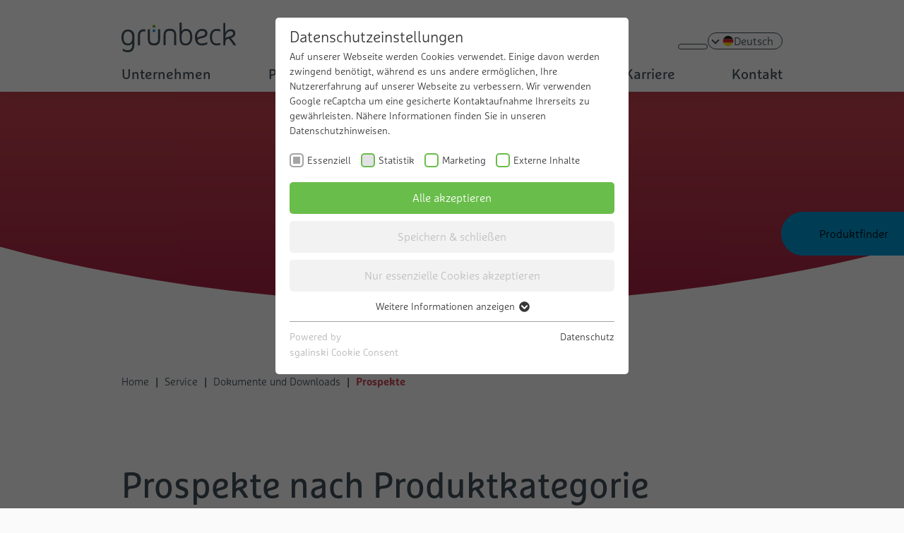

--- FILE ---
content_type: text/html; charset=utf-8
request_url: https://www.gruenbeck.de/service/dokumente-und-downloads/prospekte
body_size: 19232
content:
<!DOCTYPE html>
<html lang="de">
<head>
    <meta charset="utf-8">

<!-- 
	This website is powered by TYPO3 - inspiring people to share!
	TYPO3 is a free open source Content Management Framework initially created by Kasper Skaarhoj and licensed under GNU/GPL.
	TYPO3 is copyright 1998-2026 of Kasper Skaarhoj. Extensions are copyright of their respective owners.
	Information and contribution at https://typo3.org/
-->


<title>Prospekte | Grünbeck Wasseraufbereitung</title>
<meta name="generator" content="TYPO3 CMS">
<meta name="description" content="Entdecken Sie alle Prospekte auf einen Blick und informieren Sie sich über unsere Lösungen ✓ Jetzt herunterladen!
">
<meta name="viewport" content="width=device-width, initial-scale=1, maximum-scale=1, user-scalable=no">
<meta name="robots" content="index,follow">
<meta name="twitter:card" content="summary">
<meta name="google-site-verification" content="M0gdgIlqHfKn918Oe1iXcpASZLoXmvjX8M8p0gGMA78">
<meta name="yandex-verification" content="42f15f2398b831ad">
<meta name="facebook-domain-verification" content="t474cz8hemm5cxhurd9b25rn1mm1dz">


<link rel="stylesheet" href="/_assets/e421224fd3407182fc37bf239351a0eb/Css/styles.min.css?1736759649" media="all">
<link rel="stylesheet" href="/_assets/2be60739dc3fda11f6c4313b1691797e/Css/styles.min.css?1736759657" media="all">
<link rel="stylesheet" href="/_assets/a84b34f505c836e3b9a01bd171b4b386/Css/styles.min.css?1736759658" media="all">
<link rel="stylesheet" href="/_assets/27874b4016c26a1d9344fabdee585a7d/Css/light.css?1746993207" media="all">
<link rel="stylesheet" href="/_assets/80a78e602493fad25cdc687594868dfb/Css/styles.min.css?1769090443" media="all">


<script src="/_assets/80a78e602493fad25cdc687594868dfb/JavaScript/jquery-3.6.0.min.js?1736759661"></script>
<script src="/_assets/e421224fd3407182fc37bf239351a0eb/JavaScript/main.min.js?1736759649" defer="defer"></script>
<script src="/_assets/2be60739dc3fda11f6c4313b1691797e/JavaScript/main.min.js?1736759657"></script>


<link rel="apple-touch-icon" sizes="180x180" href="/_assets/80a78e602493fad25cdc687594868dfb/Icons/favicons/gruenbeck.de/apple-touch-icon.png?1736759661">
<link rel="icon" type="image/png" sizes="32x32" href="/_assets/80a78e602493fad25cdc687594868dfb/Icons/favicons/gruenbeck.de/favicon-32x32.png?1736759661">
<link rel="icon" type="image/png" sizes="16x16" href="/_assets/80a78e602493fad25cdc687594868dfb/Icons/favicons/gruenbeck.de/favicon-16x16.png?1736759661">
<link rel="mask-icon" href="/_assets/80a78e602493fad25cdc687594868dfb/Icons/favicons/gruenbeck.de/safari-pinned-tab.svg?1736759661" color="#5bbad5">
<link rel="shortcut icon" href="/_assets/80a78e602493fad25cdc687594868dfb/Icons/favicons/gruenbeck.de/favicon.ico?1736759661">
<meta name="msapplication-TileColor" content="#da532c">
<meta name="msapplication-config" content="/_assets/80a78e602493fad25cdc687594868dfb/Icons/favicons/gruenbeck.de/browserconfig.xml?1736759661">
<meta name="theme-color" content="#ffffff">
<link rel="preload" as="style" href="https://www.gruenbeck.de/fileadmin/sg_cookie_optin/siteroot-1/cookieOptin.css?1741618751" media="all" crossorigin="anonymous">
<link rel="stylesheet" href="https://www.gruenbeck.de/fileadmin/sg_cookie_optin/siteroot-1/cookieOptin.css?1741618751" media="all" crossorigin="anonymous">
<script id="cookieOptinData" type="application/json">{"cookieGroups":[{"groupName":"essential","label":"Essenziell","description":"Notwendige Cookies helfen dabei, eine Webseite nutzbar zu machen, indem sie Grundfunktionen wie Seitennavigation und Zugriff auf sichere Bereiche der Webseite erm\u00f6glichen. Die Webseite kann ohne diese Cookies nicht richtig funktionieren.","required":true,"cookieData":[{"Name":"fe_typo_user","Provider":"Typo3","Purpose":"Beh\u00e4lt die Zust\u00e4nde des Benutzers bei allen Seiten anfragen bei.","Lifetime":"Session","index":0,"crdate":1645785495,"tstamp":1740740939,"pseudo":false},{"Name":"pa_enabled","Provider":"Pingdom","Purpose":"Bestimmt das Ger\u00e4t, mit dem auf die Webseite zugegriffen wird . Dadurch kann die Webseite entsprechend formatiert werden.","Lifetime":"Persistent","index":1,"crdate":1645785535,"tstamp":1740740939,"pseudo":false},{"Name":"rc::a","Provider":"Google","Purpose":"Dieser Cookie wird verwendet, um zwischen Menschen und Bots zu unterscheiden. Dies ist vorteilhaft f\u00fcr die Webseite, um g\u00fcltige Berichte \u00fcber die Nutzung ihrer Webseite zu erstellen.","Lifetime":"Persistent","index":2,"crdate":1645785564,"tstamp":1740740939,"pseudo":false},{"Name":"rc::c","Provider":"Google","Purpose":"Dieser Cookie wird verwendet, um zwischen Menschen und Bots zu unterscheiden.","Lifetime":"Session","index":3,"crdate":1645785592,"tstamp":1740740939,"pseudo":false},{"Name":"cookie_optin","Provider":"Cookie Opt-In Extension","Purpose":"Dieses Cookie wird verwendet, um Ihre Cookie-Einstellungen f\u00fcr diese Website zu speichern.","Lifetime":"1 Year","index":4,"crdate":1645785035,"tstamp":1740740939,"pseudo":false},{"Name":"","Provider":"","Purpose":"","Lifetime":"","index":5,"crdate":"","tstamp":"","pseudo":true}],"scriptData":[],"loadingHTML":"","loadingJavaScript":""},{"groupName":"statistik","label":"Statistik","description":"Statistik-Cookies helfen Webseiten-Besitzern zu verstehen, wie Besucher mit Webseiten interagieren, indem Informationen anonym gesammelt und gemeldet werden.","googleService":0,"googleName":"","dependentGroups":"","dependentGroupTitles":"","required":false,"cookieData":[{"Name":"_ga","Provider":"Google","Purpose":"Registriert eine eindeutige ID, die verwendet wird , um statistische Daten dazu, wieder Besucher die Website nutzt, zu generieren.","Lifetime":"2 Jahre","index":0,"crdate":1645785676,"tstamp":1740740939,"pseudo":false},{"Name":"_gat","Provider":"Google","Purpose":"Wird von Google Analytics verwendet, um die Anforderungsrate einzuschr\u00e4nken.","Lifetime":"1 Tag","index":1,"crdate":1645785700,"tstamp":1740740939,"pseudo":false},{"Name":"_gid","Provider":"Google","Purpose":"Registriert eine eindeutige ID, die verwendet wird , um statistische Daten dazu, wieder Besucher die Website nutzt, zu generieren.","Lifetime":"1 Tag","index":2,"crdate":1645785722,"tstamp":1740740939,"pseudo":false},{"Name":"collect","Provider":"Google","Purpose":"Wird verwendet, um Daten zu Google Analytics \u00fcber das Ger\u00e4t und das Verhalten des Besuchers zu senden. Erfasst den Besucher \u00fcber Ger\u00e4te und Marketingkan\u00e4le hinweg.","Lifetime":"Session","index":3,"crdate":1645785749,"tstamp":1740740939,"pseudo":false},{"Name":"pa","Provider":"Pingdom","Purpose":"Registriert die Geschwindigkeit und Leistung der Webseite. Diese Funktion kann im Zusammenhang mit Statistiken und Lastenausgleich verwendet werden.","Lifetime":"Persistent","index":4,"crdate":1645785776,"tstamp":1740740939,"pseudo":false},{"Name":"","Provider":"","Purpose":"","Lifetime":"","index":5,"crdate":"","tstamp":"","pseudo":true}],"scriptData":[{"title":"Google Tag Manager","script":"mxp.grantGtmForStatistics();","html":"","index":0}],"loadingHTML":"","loadingJavaScript":"https:\/\/www.gruenbeck.de\/fileadmin\/sg_cookie_optin\/siteroot-1\/statistik-0.js","crdate":1645785623,"tstamp":1740740939},{"groupName":"marketing","label":"Marketing","description":"Marketing-Cookies werden verwendet, um Besuchern auf Webseiten zu folgen. Die Absicht ist, Anzeigen zu zeigen, die relevant und ansprechend f\u00fcr den einzelnen Benutzer sind und daher wertvoller f\u00fcr Publisher und werbetreibende Drittparteien sind.","googleService":0,"googleName":"","dependentGroups":"","dependentGroupTitles":"","required":false,"cookieData":[{"Name":"_gcl_au","Provider":"Google","Purpose":"Wird von Google AdSense zum Experimentieren mit Werbungseffizienz auf Webseiten verwendet, die ihre Dienste nutzen.","Lifetime":"3 Monate","index":0,"crdate":1645785893,"tstamp":1740740939,"pseudo":false},{"Name":"IDE","Provider":"Google","Purpose":"Verwendet von Google DoubleClick, um die Handlungen des Benutzers auf der Webseite nach der Anzeige oder dem Klicken auf eine der Anzeigen des Anbieters zu registrieren und zu melden, mit dem Zweck der Messung der Wirksamkeit einer Werbung und der Anzeige zielgerichteter Webung f\u00fcr den Benutzer.","Lifetime":"1 Jahr","index":1,"crdate":1645785917,"tstamp":1740740939,"pseudo":false},{"Name":"pagead1p-user-list","Provider":"Google","Purpose":"Nicht klassifiziert","Lifetime":"Session","index":2,"crdate":1645785941,"tstamp":1740740939,"pseudo":false},{"Name":"rcollect","Provider":"Google","Purpose":"Dieses Cookie wird benutzt, um Daten an Google Analytics \u00fcber das Ger\u00e4t und Verhalten des Besuchers zu senden. Es \u00fcberwacht den Besuch er auf allen Ger\u00e4ten und Marketing-Kan\u00e4len.","Lifetime":"Session","index":3,"crdate":1645785968,"tstamp":1740740939,"pseudo":false},{"Name":"test_cookie","Provider":"Google","Purpose":"Verwendet, um zu \u00fcberpr\u00fcfen, ob der Browser des Benutzers Cookies unterst\u00fctzt.","Lifetime":"1 Tag","index":4,"crdate":1645785994,"tstamp":1740740939,"pseudo":false},{"Name":"","Provider":"","Purpose":"","Lifetime":"","index":5,"crdate":"","tstamp":"","pseudo":true}],"scriptData":[{"title":"Google Tag Manager","script":"mxp.grantGtmForMarketing();","html":"","index":0}],"loadingHTML":"","loadingJavaScript":"https:\/\/www.gruenbeck.de\/fileadmin\/sg_cookie_optin\/siteroot-1\/marketing-0.js","crdate":1645785841,"tstamp":1740740939},{"groupName":"iframes","label":"Externe Inhalte","description":"Wir verwenden auf unserer Website externe Inhalte, um Ihnen zus\u00e4tzliche Informationen anzubieten.","required":false,"cookieData":[]}],"cssData":{"color_box":"#FFFFFF","color_headline":"#373737","color_text":"#373737","color_confirmation_background":"#C9FFC9","color_confirmation_text":"#208A20","color_checkbox":"#69bd4a","color_checkbox_required":"#a5a5a5","color_button_all":"#69bd4a","color_button_all_hover":"#69bd4a","color_button_all_text":"#FFFFFF","color_button_specific":"#f2f2f2","color_button_specific_hover":"#D7D7D7","color_button_specific_text":"#bfbfbf","color_button_essential":"#f2f2f2","color_button_essential_hover":"#D7D7D7","color_button_essential_text":"#bfbfbf","color_button_close":"#FFFFFF","color_button_close_hover":"#FFFFFF","color_button_close_text":"#373737","color_list":"#a5a5a5","color_list_text":"#FFFFFF","color_table":"#FFFFFF","color_Table_data_text":"#373737","color_table_header":"#F3F3F3","color_table_header_text":"#373737","color_full_box":"#143D59","color_full_headline":"#FFFFFF","color_full_text":"#FFFFFF","color_full_button_close":"#143D59","color_full_button_close_hover":"#143D59","color_full_button_close_text":"#FFFFFF","iframe_color_consent_box_background":"#D6D6D6","iframe_color_button_load_one":"#69bd4a","iframe_color_button_load_one_hover":"#69bd4a","iframe_color_button_load_one_text":"#FFFFFF","iframe_color_open_settings":"#373737","banner_color_box":"#DDDDDD","banner_color_text":"#373737","banner_color_link_text":"#373737","banner_color_button_settings":"#a5a5a5","banner_color_button_settings_hover":"#D7D7D7","banner_color_button_settings_text":"#FFFFFF","banner_color_button_accept_essential":"#575757","banner_color_button_accept_essential_hover":"#929292","banner_color_button_accept_essential_text":"#FFFFFF","banner_color_button_accept":"#143D59","banner_color_button_accept_hover":"#2E6B96","banner_color_button_accept_text":"#FFFFFF","color_fingerprint_image":"#FFFFFF","color_fingerprint_background":"#143D59"},"footerLinks":[{"url":"\/datenschutz?disableOptIn=1&cHash=f9ac25d1fcbc03f0b27e818713fcae48","name":"Datenschutz","uid":159,"index":0}],"iFrameGroup":{"groupName":"iframes","label":"Externe Inhalte","description":"Wir verwenden auf unserer Website externe Inhalte, um Ihnen zus\u00e4tzliche Informationen anzubieten.","required":false,"cookieData":[]},"settings":{"banner_enable":false,"banner_force_min_width":0,"version":3,"banner_position":0,"banner_show_settings_button":true,"cookie_lifetime":365,"session_only_essential_cookies":false,"iframe_enabled":true,"minify_generated_data":true,"show_button_close":false,"activate_testing_mode":false,"disable_powered_by":false,"disable_for_this_language":false,"set_cookie_for_domain":"","save_history_webhook":"https:\/\/www.gruenbeck.de\/?saveOptinHistory","cookiebanner_whitelist_regex":"","banner_show_again_interval":14,"identifier":1,"language":0,"render_assets_inline":false,"consider_do_not_track":false,"domains_to_delete_cookies_for":"","subdomain_support":false,"overwrite_baseurl":"","unified_cookie_name":true,"disable_usage_statistics":false,"fingerprint_position":1,"iframe_replacement_background_image":"","monochrome_enabled":true,"show_fingerprint":true,"disable_automatic_loading":false,"auto_action_for_bots":0},"textEntries":{"header":"Datenschutzeinstellungen","description":"Auf unserer Webseite werden Cookies verwendet. Einige davon werden zwingend ben\u00f6tigt, w\u00e4hrend es uns andere erm\u00f6glichen, Ihre Nutzererfahrung auf unserer Webseite zu verbessern.\r\nWir verwenden Google reCaptcha um eine gesicherte Kontaktaufnahme Ihrerseits zu gew\u00e4hrleisten. N\u00e4here Informationen finden Sie in unseren Datenschutzhinweisen.","accept_all_text":"Alle akzeptieren","accept_specific_text":"Speichern & schlie\u00dfen","accept_essential_text":"Nur essenzielle Cookies akzeptieren","extend_box_link_text":"Weitere Informationen anzeigen","extend_box_link_text_close":"Weitere Informationen verstecken","extend_table_link_text":"Cookie-Informationen anzeigen","extend_table_link_text_close":"Cookie-Informationen verstecken","cookie_name_text":"Name","cookie_provider_text":"Anbieter","cookie_purpose_text":"Zweck","cookie_lifetime_text":"Laufzeit","iframe_button_allow_all_text":"Alle externen Inhalte erlauben","iframe_button_allow_one_text":"Einmalig erlauben","iframe_button_reject_text":"Nicht erlauben","iframe_button_load_one_text":"Externen Inhalt laden","iframe_open_settings_text":"Einstellungen anzeigen","iframe_button_load_one_description":"","banner_button_accept_text":"Akzeptieren","banner_button_accept_essential_text":"Ablehnen","banner_button_settings_text":"Einstellungen","banner_description":"Auf unserer Webseite werden Cookies verwendet. Einige davon werden zwingend ben\u00f6tigt, w\u00e4hrend es uns andere erm\u00f6glichen, Ihre Nutzererfahrung auf unserer Webseite zu verbessern.","save_confirmation_text":"Cookie-Einstellungen erfolgreich gespeichert","user_hash_text":"User-Hash","dependent_groups_text":"Abh\u00e4ngig von:"},"placeholders":{"iframe_consent_description":"<p class=\"sg-cookie-optin-box-flash-message\"><\/p>"},"mustacheData":{"template":{"template_html":"<!--googleoff: index-->\n<div data-nosnippet class=\"sg-cookie-optin-box\">\n\t{{#settings.show_button_close}}\n\t\t<span class=\"sg-cookie-optin-box-close-button\">\u2715<\/span>\n\t{{\/settings.show_button_close}}\n\n\t<strong class=\"sg-cookie-optin-box-header\">{{{textEntries.header}}}<\/strong>\n\t<p class=\"sg-cookie-optin-box-description\">{{{textEntries.description}}}<\/p>\n\n\t<ul class=\"sg-cookie-optin-box-cookie-list\">\n\t\t{{#cookieGroups}}\n\t\t\t<li class=\"sg-cookie-optin-box-cookie-list-item\">\n\t\t\t\t<label >\n\t\t\t\t\t<input class=\"sg-cookie-optin-checkbox\"\n\t\t\t\t\t   type=\"checkbox\"\n\t\t\t\t\t   name=\"cookies[]\"\n\t\t\t\t\t   value=\"{{groupName}}\"\n\t\t\t\t\t   {{#required}}checked=\"1\"{{\/required}}\n\t\t\t\t\t   {{#required}}disabled=\"1\"{{\/required}}>\n\t\t\t\t\t<span class=\"sg-cookie-optin-checkbox-label\" role=\"checkbox\"\n\t\t\t\t\t\t  {{#required}}aria-checked=\"true\"{{\/required}}\n\t\t\t\t\t\t  {{^required}}aria-checked=\"false\"{{\/required}}>{{{label}}}<\/span>\n\t\t\t\t<\/label>\n\t\t\t<\/li>\n\t\t{{\/cookieGroups}}\n\t<\/ul>\n\n\t<div class=\"sg-cookie-optin-box-button\">\n\t\t<button  class=\"sg-cookie-optin-box-button-accept-all\">{{{textEntries.accept_all_text}}}<\/button>\n\t\t<button  class=\"sg-cookie-optin-box-button-accept-specific\">{{{textEntries.accept_specific_text}}}<\/button>\n\t\t<button  class=\"sg-cookie-optin-box-button-accept-essential\">{{{textEntries.accept_essential_text}}}<\/button>\n\t<\/div>\n\n\t<ul class=\"sg-cookie-optin-box-cookie-detail-list\" aria-hidden=\"true\">\n\t\t{{#cookieGroups}}\n\t\t\t<li class=\"sg-cookie-optin-box-cookie-detail-list-item\">\n\t\t\t\t<strong class=\"sg-cookie-optin-box-cookie-detail-header\">{{{label}}}<\/strong>\n\t\t\t\t<p class=\"sg-cookie-optin-box-cookie-detail-description\">{{{description}}}<\/p>\n\t\t\t\t{{#dependentGroups}}\n\t\t\t\t<div class=\"sg-cookie-optin-dependent-groups\">{{{textEntries.dependent_groups_text}}} {{dependentGroupTitles}}<\/div>\n\t\t\t\t{{\/dependentGroups}}\n\n\t\t\t\t<div class=\"sg-cookie-optin-box-cookie-detail-sublist\" aria-hidden=\"true\">\n\t\t\t\t\t<table>\n\t\t\t\t\t\t<tbody>\n\t\t\t\t\t\t\t{{#cookieData}}\n\t\t\t\t\t\t\t\t{{^pseudo}}\n\t\t\t\t\t\t\t\t\t{{#index}}<tr class=\"divider\"><td colspan=\"2\">&nbsp;<\/td><\/tr>{{\/index}}\n\t\t\t\t\t\t\t\t\t<tr>\n\t\t\t\t\t\t\t\t\t\t<th>{{{textEntries.cookie_name_text}}}<\/th>\n\t\t\t\t\t\t\t\t\t\t<td>{{{Name}}}<\/td>\n\t\t\t\t\t\t\t\t\t<\/tr>\n\t\t\t\t\t\t\t\t\t<tr>\n\t\t\t\t\t\t\t\t\t\t<th>{{{textEntries.cookie_provider_text}}}<\/th>\n\t\t\t\t\t\t\t\t\t\t<td>{{{Provider}}}<\/td>\n\t\t\t\t\t\t\t\t\t<\/tr>\n\t\t\t\t\t\t\t\t\t<tr>\n\t\t\t\t\t\t\t\t\t\t<th>{{{textEntries.cookie_lifetime_text}}}<\/th>\n\t\t\t\t\t\t\t\t\t\t<td>{{{Lifetime}}}<\/td>\n\t\t\t\t\t\t\t\t\t<\/tr>\n\t\t\t\t\t\t\t\t\t<tr>\n\t\t\t\t\t\t\t\t\t\t<th>{{{textEntries.cookie_purpose_text}}}<\/th>\n\t\t\t\t\t\t\t\t\t\t<td class=\"sg-cookie-optin-box-table-reason\">{{{Purpose}}}<\/td>\n\t\t\t\t\t\t\t\t\t<\/tr>\n\t\t\t\t\t\t\t\t{{\/pseudo}}\n\t\t\t\t\t\t\t{{\/cookieData}}\n\t\t\t\t\t\t<\/tbody>\n\t\t\t\t\t<\/table>\n\t\t\t\t<\/div>\n\n\t\t\t\t{{#cookieData}}\n\t\t\t\t\t{{^index}}<a role=\"button\" class=\"sg-cookie-optin-box-sublist-open-more-link\" href=\"#\">{{{textEntries.extend_table_link_text}}}\n\t\t\t\t\t\t<span>\n\t\t\t\t\t\t\t<svg class=\"sg-cookie-optin-box-sublist-open-more-symbol\" fill='currentColor' xmlns='http:\/\/www.w3.org\/2000\/svg'\n\t\t\t\t\t\t\t\t viewBox='0 0 512 512'>\n\t\t\t\t\t\t\t\t<path d='M504 256c0 137-111 248-248 248S8 393 8 256 119 8 256 8s248 111 248 248zM273 369.9l135.5-135.5c9.4-9.4 9.4-24.6 0-33.9l-17-17c-9.4-9.4-24.6-9.4-33.9 0L256 285.1 154.4 183.5c-9.4-9.4-24.6-9.4-33.9 0l-17 17c-9.4 9.4-9.4 24.6 0 33.9L239 369.9c9.4 9.4 24.6 9.4 34 0z'\/>\n\t\t\t\t\t\t\t<\/svg>\n\t\t\t\t\t\t<\/span>\n\t\t\t\t\t<\/a>{{\/index}}\n\t\t\t\t{{\/cookieData}}\n\t\t\t<\/li>\n\t\t{{\/cookieGroups}}\n\t<\/ul>\n\n\t<div class=\"sg-cookie-optin-box-open-more\">\n\t\t<a class=\"sg-cookie-optin-box-open-more-link\" href=\"#\">{{{textEntries.extend_box_link_text}}}\n\t\t\t<span>\n\t\t\t\t<svg class=\"sg-cookie-optin-box-sublist-open-more-symbol\" fill='currentColor' xmlns='http:\/\/www.w3.org\/2000\/svg'\n\t\t\t\t\t viewBox='0 0 512 512'>\n\t\t\t\t\t<path d='M504 256c0 137-111 248-248 248S8 393 8 256 119 8 256 8s248 111 248 248zM273 369.9l135.5-135.5c9.4-9.4 9.4-24.6 0-33.9l-17-17c-9.4-9.4-24.6-9.4-33.9 0L256 285.1 154.4 183.5c-9.4-9.4-24.6-9.4-33.9 0l-17 17c-9.4 9.4-9.4 24.6 0 33.9L239 369.9c9.4 9.4 24.6 9.4 34 0z'\/>\n\t\t\t\t<\/svg>\n\t\t\t<\/span>\n\t\t<\/a>\n\t<\/div>\n\n\t<div class=\"sg-cookie-optin-box-footer\">\n\t\t<div class=\"sg-cookie-optin-box-copyright\">\n\t\t\t<a  class=\"sg-cookie-optin-box-copyright-link{{#settings.disable_powered_by}} sg-cookie-optin-box-copyright-link-hidden{{\/settings.disable_powered_by}}\"\n\t\t\t   href=\"https:\/\/www.sgalinski.de\/typo3-produkte-webentwicklung\/sgalinski-cookie-optin\/\"\n\t\t\t   rel=\"noopener\"\n\t\t\t   target=\"_blank\">\n\t\t\t\tPowered by<br>sgalinski Cookie Consent\n\t\t\t<\/a>\n\t\t<\/div>\n\n\t\t<div class=\"sg-cookie-optin-box-footer-links\">\n\t\t\t{{#footerLinks}}\n\t\t\t\t{{#index}}\n\t\t\t\t\t<span class=\"sg-cookie-optin-box-footer-divider\"> | <\/span>\n\t\t\t\t{{\/index}}\n\n\t\t\t\t<a  class=\"sg-cookie-optin-box-footer-link\" href=\"{{url}}\" target=\"_blank\">{{{name}}}<\/a>\n\t\t\t{{\/footerLinks}}\n\t\t<\/div>\n\n\t\t<div class=\"sg-cookie-optin-box-footer-user-hash-container\">\n\t\t\t{{{textEntries.user_hash_text}}}: <span class=\"sg-cookie-optin-box-footer-user-hash\"><\/span>\n\t\t<\/div>\n\t<\/div>\n<\/div>\n<!--googleon: index-->\n","template_overwritten":0,"template_selection":0,"markup":"<!--googleoff: index-->\n<div data-nosnippet class=\"sg-cookie-optin-box\">\n\n\t<strong class=\"sg-cookie-optin-box-header\">Datenschutzeinstellungen<\/strong>\n\t<p class=\"sg-cookie-optin-box-description\">Auf unserer Webseite werden Cookies verwendet. Einige davon werden zwingend ben\u00f6tigt, w\u00e4hrend es uns andere erm\u00f6glichen, Ihre Nutzererfahrung auf unserer Webseite zu verbessern.\r\nWir verwenden Google reCaptcha um eine gesicherte Kontaktaufnahme Ihrerseits zu gew\u00e4hrleisten. N\u00e4here Informationen finden Sie in unseren Datenschutzhinweisen.<\/p>\n\n\t<ul class=\"sg-cookie-optin-box-cookie-list\">\n\t\t\t<li class=\"sg-cookie-optin-box-cookie-list-item\">\n\t\t\t\t<label >\n\t\t\t\t\t<input class=\"sg-cookie-optin-checkbox\"\n\t\t\t\t\t   type=\"checkbox\"\n\t\t\t\t\t   name=\"cookies[]\"\n\t\t\t\t\t   value=\"essential\"\n\t\t\t\t\t   checked=\"1\"\n\t\t\t\t\t   disabled=\"1\">\n\t\t\t\t\t<span class=\"sg-cookie-optin-checkbox-label\" role=\"checkbox\"\n\t\t\t\t\t\t  aria-checked=\"true\"\n\t\t\t\t\t\t  >Essenziell<\/span>\n\t\t\t\t<\/label>\n\t\t\t<\/li>\n\t\t\t<li class=\"sg-cookie-optin-box-cookie-list-item\">\n\t\t\t\t<label >\n\t\t\t\t\t<input class=\"sg-cookie-optin-checkbox\"\n\t\t\t\t\t   type=\"checkbox\"\n\t\t\t\t\t   name=\"cookies[]\"\n\t\t\t\t\t   value=\"statistik\"\n\t\t\t\t\t   \n\t\t\t\t\t   >\n\t\t\t\t\t<span class=\"sg-cookie-optin-checkbox-label\" role=\"checkbox\"\n\t\t\t\t\t\t  \n\t\t\t\t\t\t  aria-checked=\"false\">Statistik<\/span>\n\t\t\t\t<\/label>\n\t\t\t<\/li>\n\t\t\t<li class=\"sg-cookie-optin-box-cookie-list-item\">\n\t\t\t\t<label >\n\t\t\t\t\t<input class=\"sg-cookie-optin-checkbox\"\n\t\t\t\t\t   type=\"checkbox\"\n\t\t\t\t\t   name=\"cookies[]\"\n\t\t\t\t\t   value=\"marketing\"\n\t\t\t\t\t   \n\t\t\t\t\t   >\n\t\t\t\t\t<span class=\"sg-cookie-optin-checkbox-label\" role=\"checkbox\"\n\t\t\t\t\t\t  \n\t\t\t\t\t\t  aria-checked=\"false\">Marketing<\/span>\n\t\t\t\t<\/label>\n\t\t\t<\/li>\n\t\t\t<li class=\"sg-cookie-optin-box-cookie-list-item\">\n\t\t\t\t<label >\n\t\t\t\t\t<input class=\"sg-cookie-optin-checkbox\"\n\t\t\t\t\t   type=\"checkbox\"\n\t\t\t\t\t   name=\"cookies[]\"\n\t\t\t\t\t   value=\"iframes\"\n\t\t\t\t\t   \n\t\t\t\t\t   >\n\t\t\t\t\t<span class=\"sg-cookie-optin-checkbox-label\" role=\"checkbox\"\n\t\t\t\t\t\t  \n\t\t\t\t\t\t  aria-checked=\"false\">Externe Inhalte<\/span>\n\t\t\t\t<\/label>\n\t\t\t<\/li>\n\t<\/ul>\n\n\t<div class=\"sg-cookie-optin-box-button\">\n\t\t<button  class=\"sg-cookie-optin-box-button-accept-all\">Alle akzeptieren<\/button>\n\t\t<button  class=\"sg-cookie-optin-box-button-accept-specific\">Speichern & schlie\u00dfen<\/button>\n\t\t<button  class=\"sg-cookie-optin-box-button-accept-essential\">Nur essenzielle Cookies akzeptieren<\/button>\n\t<\/div>\n\n\t<ul class=\"sg-cookie-optin-box-cookie-detail-list\" aria-hidden=\"true\">\n\t\t\t<li class=\"sg-cookie-optin-box-cookie-detail-list-item\">\n\t\t\t\t<strong class=\"sg-cookie-optin-box-cookie-detail-header\">Essenziell<\/strong>\n\t\t\t\t<p class=\"sg-cookie-optin-box-cookie-detail-description\">Notwendige Cookies helfen dabei, eine Webseite nutzbar zu machen, indem sie Grundfunktionen wie Seitennavigation und Zugriff auf sichere Bereiche der Webseite erm\u00f6glichen. Die Webseite kann ohne diese Cookies nicht richtig funktionieren.<\/p>\n\n\t\t\t\t<div class=\"sg-cookie-optin-box-cookie-detail-sublist\" aria-hidden=\"true\">\n\t\t\t\t\t<table>\n\t\t\t\t\t\t<tbody>\n\t\t\t\t\t\t\t\t\t\n\t\t\t\t\t\t\t\t\t<tr>\n\t\t\t\t\t\t\t\t\t\t<th>Name<\/th>\n\t\t\t\t\t\t\t\t\t\t<td>fe_typo_user<\/td>\n\t\t\t\t\t\t\t\t\t<\/tr>\n\t\t\t\t\t\t\t\t\t<tr>\n\t\t\t\t\t\t\t\t\t\t<th>Anbieter<\/th>\n\t\t\t\t\t\t\t\t\t\t<td>Typo3<\/td>\n\t\t\t\t\t\t\t\t\t<\/tr>\n\t\t\t\t\t\t\t\t\t<tr>\n\t\t\t\t\t\t\t\t\t\t<th>Laufzeit<\/th>\n\t\t\t\t\t\t\t\t\t\t<td>Session<\/td>\n\t\t\t\t\t\t\t\t\t<\/tr>\n\t\t\t\t\t\t\t\t\t<tr>\n\t\t\t\t\t\t\t\t\t\t<th>Zweck<\/th>\n\t\t\t\t\t\t\t\t\t\t<td class=\"sg-cookie-optin-box-table-reason\">Beh\u00e4lt die Zust\u00e4nde des Benutzers bei allen Seiten anfragen bei.<\/td>\n\t\t\t\t\t\t\t\t\t<\/tr>\n\t\t\t\t\t\t\t\t\t<tr class=\"divider\"><td colspan=\"2\">&nbsp;<\/td><\/tr>\n\t\t\t\t\t\t\t\t\t<tr>\n\t\t\t\t\t\t\t\t\t\t<th>Name<\/th>\n\t\t\t\t\t\t\t\t\t\t<td>pa_enabled<\/td>\n\t\t\t\t\t\t\t\t\t<\/tr>\n\t\t\t\t\t\t\t\t\t<tr>\n\t\t\t\t\t\t\t\t\t\t<th>Anbieter<\/th>\n\t\t\t\t\t\t\t\t\t\t<td>Pingdom<\/td>\n\t\t\t\t\t\t\t\t\t<\/tr>\n\t\t\t\t\t\t\t\t\t<tr>\n\t\t\t\t\t\t\t\t\t\t<th>Laufzeit<\/th>\n\t\t\t\t\t\t\t\t\t\t<td>Persistent<\/td>\n\t\t\t\t\t\t\t\t\t<\/tr>\n\t\t\t\t\t\t\t\t\t<tr>\n\t\t\t\t\t\t\t\t\t\t<th>Zweck<\/th>\n\t\t\t\t\t\t\t\t\t\t<td class=\"sg-cookie-optin-box-table-reason\">Bestimmt das Ger\u00e4t, mit dem auf die Webseite zugegriffen wird . Dadurch kann die Webseite entsprechend formatiert werden.<\/td>\n\t\t\t\t\t\t\t\t\t<\/tr>\n\t\t\t\t\t\t\t\t\t<tr class=\"divider\"><td colspan=\"2\">&nbsp;<\/td><\/tr>\n\t\t\t\t\t\t\t\t\t<tr>\n\t\t\t\t\t\t\t\t\t\t<th>Name<\/th>\n\t\t\t\t\t\t\t\t\t\t<td>rc::a<\/td>\n\t\t\t\t\t\t\t\t\t<\/tr>\n\t\t\t\t\t\t\t\t\t<tr>\n\t\t\t\t\t\t\t\t\t\t<th>Anbieter<\/th>\n\t\t\t\t\t\t\t\t\t\t<td>Google<\/td>\n\t\t\t\t\t\t\t\t\t<\/tr>\n\t\t\t\t\t\t\t\t\t<tr>\n\t\t\t\t\t\t\t\t\t\t<th>Laufzeit<\/th>\n\t\t\t\t\t\t\t\t\t\t<td>Persistent<\/td>\n\t\t\t\t\t\t\t\t\t<\/tr>\n\t\t\t\t\t\t\t\t\t<tr>\n\t\t\t\t\t\t\t\t\t\t<th>Zweck<\/th>\n\t\t\t\t\t\t\t\t\t\t<td class=\"sg-cookie-optin-box-table-reason\">Dieser Cookie wird verwendet, um zwischen Menschen und Bots zu unterscheiden. Dies ist vorteilhaft f\u00fcr die Webseite, um g\u00fcltige Berichte \u00fcber die Nutzung ihrer Webseite zu erstellen.<\/td>\n\t\t\t\t\t\t\t\t\t<\/tr>\n\t\t\t\t\t\t\t\t\t<tr class=\"divider\"><td colspan=\"2\">&nbsp;<\/td><\/tr>\n\t\t\t\t\t\t\t\t\t<tr>\n\t\t\t\t\t\t\t\t\t\t<th>Name<\/th>\n\t\t\t\t\t\t\t\t\t\t<td>rc::c<\/td>\n\t\t\t\t\t\t\t\t\t<\/tr>\n\t\t\t\t\t\t\t\t\t<tr>\n\t\t\t\t\t\t\t\t\t\t<th>Anbieter<\/th>\n\t\t\t\t\t\t\t\t\t\t<td>Google<\/td>\n\t\t\t\t\t\t\t\t\t<\/tr>\n\t\t\t\t\t\t\t\t\t<tr>\n\t\t\t\t\t\t\t\t\t\t<th>Laufzeit<\/th>\n\t\t\t\t\t\t\t\t\t\t<td>Session<\/td>\n\t\t\t\t\t\t\t\t\t<\/tr>\n\t\t\t\t\t\t\t\t\t<tr>\n\t\t\t\t\t\t\t\t\t\t<th>Zweck<\/th>\n\t\t\t\t\t\t\t\t\t\t<td class=\"sg-cookie-optin-box-table-reason\">Dieser Cookie wird verwendet, um zwischen Menschen und Bots zu unterscheiden.<\/td>\n\t\t\t\t\t\t\t\t\t<\/tr>\n\t\t\t\t\t\t\t\t\t<tr class=\"divider\"><td colspan=\"2\">&nbsp;<\/td><\/tr>\n\t\t\t\t\t\t\t\t\t<tr>\n\t\t\t\t\t\t\t\t\t\t<th>Name<\/th>\n\t\t\t\t\t\t\t\t\t\t<td>cookie_optin<\/td>\n\t\t\t\t\t\t\t\t\t<\/tr>\n\t\t\t\t\t\t\t\t\t<tr>\n\t\t\t\t\t\t\t\t\t\t<th>Anbieter<\/th>\n\t\t\t\t\t\t\t\t\t\t<td>Cookie Opt-In Extension<\/td>\n\t\t\t\t\t\t\t\t\t<\/tr>\n\t\t\t\t\t\t\t\t\t<tr>\n\t\t\t\t\t\t\t\t\t\t<th>Laufzeit<\/th>\n\t\t\t\t\t\t\t\t\t\t<td>1 Year<\/td>\n\t\t\t\t\t\t\t\t\t<\/tr>\n\t\t\t\t\t\t\t\t\t<tr>\n\t\t\t\t\t\t\t\t\t\t<th>Zweck<\/th>\n\t\t\t\t\t\t\t\t\t\t<td class=\"sg-cookie-optin-box-table-reason\">Dieses Cookie wird verwendet, um Ihre Cookie-Einstellungen f\u00fcr diese Website zu speichern.<\/td>\n\t\t\t\t\t\t\t\t\t<\/tr>\n\t\t\t\t\t\t<\/tbody>\n\t\t\t\t\t<\/table>\n\t\t\t\t<\/div>\n\n\t\t\t\t\t<a role=\"button\" class=\"sg-cookie-optin-box-sublist-open-more-link\" href=\"#\">Cookie-Informationen anzeigen\n\t\t\t\t\t\t<span>\n\t\t\t\t\t\t\t<svg class=\"sg-cookie-optin-box-sublist-open-more-symbol\" fill='currentColor' xmlns='http:\/\/www.w3.org\/2000\/svg'\n\t\t\t\t\t\t\t\t viewBox='0 0 512 512'>\n\t\t\t\t\t\t\t\t<path d='M504 256c0 137-111 248-248 248S8 393 8 256 119 8 256 8s248 111 248 248zM273 369.9l135.5-135.5c9.4-9.4 9.4-24.6 0-33.9l-17-17c-9.4-9.4-24.6-9.4-33.9 0L256 285.1 154.4 183.5c-9.4-9.4-24.6-9.4-33.9 0l-17 17c-9.4 9.4-9.4 24.6 0 33.9L239 369.9c9.4 9.4 24.6 9.4 34 0z'\/>\n\t\t\t\t\t\t\t<\/svg>\n\t\t\t\t\t\t<\/span>\n\t\t\t\t\t<\/a>\n\t\t\t\t\t\n\t\t\t\t\t\n\t\t\t\t\t\n\t\t\t\t\t\n\t\t\t\t\t\n\t\t\t<\/li>\n\t\t\t<li class=\"sg-cookie-optin-box-cookie-detail-list-item\">\n\t\t\t\t<strong class=\"sg-cookie-optin-box-cookie-detail-header\">Statistik<\/strong>\n\t\t\t\t<p class=\"sg-cookie-optin-box-cookie-detail-description\">Statistik-Cookies helfen Webseiten-Besitzern zu verstehen, wie Besucher mit Webseiten interagieren, indem Informationen anonym gesammelt und gemeldet werden.<\/p>\n\n\t\t\t\t<div class=\"sg-cookie-optin-box-cookie-detail-sublist\" aria-hidden=\"true\">\n\t\t\t\t\t<table>\n\t\t\t\t\t\t<tbody>\n\t\t\t\t\t\t\t\t\t\n\t\t\t\t\t\t\t\t\t<tr>\n\t\t\t\t\t\t\t\t\t\t<th>Name<\/th>\n\t\t\t\t\t\t\t\t\t\t<td>_ga<\/td>\n\t\t\t\t\t\t\t\t\t<\/tr>\n\t\t\t\t\t\t\t\t\t<tr>\n\t\t\t\t\t\t\t\t\t\t<th>Anbieter<\/th>\n\t\t\t\t\t\t\t\t\t\t<td>Google<\/td>\n\t\t\t\t\t\t\t\t\t<\/tr>\n\t\t\t\t\t\t\t\t\t<tr>\n\t\t\t\t\t\t\t\t\t\t<th>Laufzeit<\/th>\n\t\t\t\t\t\t\t\t\t\t<td>2 Jahre<\/td>\n\t\t\t\t\t\t\t\t\t<\/tr>\n\t\t\t\t\t\t\t\t\t<tr>\n\t\t\t\t\t\t\t\t\t\t<th>Zweck<\/th>\n\t\t\t\t\t\t\t\t\t\t<td class=\"sg-cookie-optin-box-table-reason\">Registriert eine eindeutige ID, die verwendet wird , um statistische Daten dazu, wieder Besucher die Website nutzt, zu generieren.<\/td>\n\t\t\t\t\t\t\t\t\t<\/tr>\n\t\t\t\t\t\t\t\t\t<tr class=\"divider\"><td colspan=\"2\">&nbsp;<\/td><\/tr>\n\t\t\t\t\t\t\t\t\t<tr>\n\t\t\t\t\t\t\t\t\t\t<th>Name<\/th>\n\t\t\t\t\t\t\t\t\t\t<td>_gat<\/td>\n\t\t\t\t\t\t\t\t\t<\/tr>\n\t\t\t\t\t\t\t\t\t<tr>\n\t\t\t\t\t\t\t\t\t\t<th>Anbieter<\/th>\n\t\t\t\t\t\t\t\t\t\t<td>Google<\/td>\n\t\t\t\t\t\t\t\t\t<\/tr>\n\t\t\t\t\t\t\t\t\t<tr>\n\t\t\t\t\t\t\t\t\t\t<th>Laufzeit<\/th>\n\t\t\t\t\t\t\t\t\t\t<td>1 Tag<\/td>\n\t\t\t\t\t\t\t\t\t<\/tr>\n\t\t\t\t\t\t\t\t\t<tr>\n\t\t\t\t\t\t\t\t\t\t<th>Zweck<\/th>\n\t\t\t\t\t\t\t\t\t\t<td class=\"sg-cookie-optin-box-table-reason\">Wird von Google Analytics verwendet, um die Anforderungsrate einzuschr\u00e4nken.<\/td>\n\t\t\t\t\t\t\t\t\t<\/tr>\n\t\t\t\t\t\t\t\t\t<tr class=\"divider\"><td colspan=\"2\">&nbsp;<\/td><\/tr>\n\t\t\t\t\t\t\t\t\t<tr>\n\t\t\t\t\t\t\t\t\t\t<th>Name<\/th>\n\t\t\t\t\t\t\t\t\t\t<td>_gid<\/td>\n\t\t\t\t\t\t\t\t\t<\/tr>\n\t\t\t\t\t\t\t\t\t<tr>\n\t\t\t\t\t\t\t\t\t\t<th>Anbieter<\/th>\n\t\t\t\t\t\t\t\t\t\t<td>Google<\/td>\n\t\t\t\t\t\t\t\t\t<\/tr>\n\t\t\t\t\t\t\t\t\t<tr>\n\t\t\t\t\t\t\t\t\t\t<th>Laufzeit<\/th>\n\t\t\t\t\t\t\t\t\t\t<td>1 Tag<\/td>\n\t\t\t\t\t\t\t\t\t<\/tr>\n\t\t\t\t\t\t\t\t\t<tr>\n\t\t\t\t\t\t\t\t\t\t<th>Zweck<\/th>\n\t\t\t\t\t\t\t\t\t\t<td class=\"sg-cookie-optin-box-table-reason\">Registriert eine eindeutige ID, die verwendet wird , um statistische Daten dazu, wieder Besucher die Website nutzt, zu generieren.<\/td>\n\t\t\t\t\t\t\t\t\t<\/tr>\n\t\t\t\t\t\t\t\t\t<tr class=\"divider\"><td colspan=\"2\">&nbsp;<\/td><\/tr>\n\t\t\t\t\t\t\t\t\t<tr>\n\t\t\t\t\t\t\t\t\t\t<th>Name<\/th>\n\t\t\t\t\t\t\t\t\t\t<td>collect<\/td>\n\t\t\t\t\t\t\t\t\t<\/tr>\n\t\t\t\t\t\t\t\t\t<tr>\n\t\t\t\t\t\t\t\t\t\t<th>Anbieter<\/th>\n\t\t\t\t\t\t\t\t\t\t<td>Google<\/td>\n\t\t\t\t\t\t\t\t\t<\/tr>\n\t\t\t\t\t\t\t\t\t<tr>\n\t\t\t\t\t\t\t\t\t\t<th>Laufzeit<\/th>\n\t\t\t\t\t\t\t\t\t\t<td>Session<\/td>\n\t\t\t\t\t\t\t\t\t<\/tr>\n\t\t\t\t\t\t\t\t\t<tr>\n\t\t\t\t\t\t\t\t\t\t<th>Zweck<\/th>\n\t\t\t\t\t\t\t\t\t\t<td class=\"sg-cookie-optin-box-table-reason\">Wird verwendet, um Daten zu Google Analytics \u00fcber das Ger\u00e4t und das Verhalten des Besuchers zu senden. Erfasst den Besucher \u00fcber Ger\u00e4te und Marketingkan\u00e4le hinweg.<\/td>\n\t\t\t\t\t\t\t\t\t<\/tr>\n\t\t\t\t\t\t\t\t\t<tr class=\"divider\"><td colspan=\"2\">&nbsp;<\/td><\/tr>\n\t\t\t\t\t\t\t\t\t<tr>\n\t\t\t\t\t\t\t\t\t\t<th>Name<\/th>\n\t\t\t\t\t\t\t\t\t\t<td>pa<\/td>\n\t\t\t\t\t\t\t\t\t<\/tr>\n\t\t\t\t\t\t\t\t\t<tr>\n\t\t\t\t\t\t\t\t\t\t<th>Anbieter<\/th>\n\t\t\t\t\t\t\t\t\t\t<td>Pingdom<\/td>\n\t\t\t\t\t\t\t\t\t<\/tr>\n\t\t\t\t\t\t\t\t\t<tr>\n\t\t\t\t\t\t\t\t\t\t<th>Laufzeit<\/th>\n\t\t\t\t\t\t\t\t\t\t<td>Persistent<\/td>\n\t\t\t\t\t\t\t\t\t<\/tr>\n\t\t\t\t\t\t\t\t\t<tr>\n\t\t\t\t\t\t\t\t\t\t<th>Zweck<\/th>\n\t\t\t\t\t\t\t\t\t\t<td class=\"sg-cookie-optin-box-table-reason\">Registriert die Geschwindigkeit und Leistung der Webseite. Diese Funktion kann im Zusammenhang mit Statistiken und Lastenausgleich verwendet werden.<\/td>\n\t\t\t\t\t\t\t\t\t<\/tr>\n\t\t\t\t\t\t<\/tbody>\n\t\t\t\t\t<\/table>\n\t\t\t\t<\/div>\n\n\t\t\t\t\t<a role=\"button\" class=\"sg-cookie-optin-box-sublist-open-more-link\" href=\"#\">Cookie-Informationen anzeigen\n\t\t\t\t\t\t<span>\n\t\t\t\t\t\t\t<svg class=\"sg-cookie-optin-box-sublist-open-more-symbol\" fill='currentColor' xmlns='http:\/\/www.w3.org\/2000\/svg'\n\t\t\t\t\t\t\t\t viewBox='0 0 512 512'>\n\t\t\t\t\t\t\t\t<path d='M504 256c0 137-111 248-248 248S8 393 8 256 119 8 256 8s248 111 248 248zM273 369.9l135.5-135.5c9.4-9.4 9.4-24.6 0-33.9l-17-17c-9.4-9.4-24.6-9.4-33.9 0L256 285.1 154.4 183.5c-9.4-9.4-24.6-9.4-33.9 0l-17 17c-9.4 9.4-9.4 24.6 0 33.9L239 369.9c9.4 9.4 24.6 9.4 34 0z'\/>\n\t\t\t\t\t\t\t<\/svg>\n\t\t\t\t\t\t<\/span>\n\t\t\t\t\t<\/a>\n\t\t\t\t\t\n\t\t\t\t\t\n\t\t\t\t\t\n\t\t\t\t\t\n\t\t\t\t\t\n\t\t\t<\/li>\n\t\t\t<li class=\"sg-cookie-optin-box-cookie-detail-list-item\">\n\t\t\t\t<strong class=\"sg-cookie-optin-box-cookie-detail-header\">Marketing<\/strong>\n\t\t\t\t<p class=\"sg-cookie-optin-box-cookie-detail-description\">Marketing-Cookies werden verwendet, um Besuchern auf Webseiten zu folgen. Die Absicht ist, Anzeigen zu zeigen, die relevant und ansprechend f\u00fcr den einzelnen Benutzer sind und daher wertvoller f\u00fcr Publisher und werbetreibende Drittparteien sind.<\/p>\n\n\t\t\t\t<div class=\"sg-cookie-optin-box-cookie-detail-sublist\" aria-hidden=\"true\">\n\t\t\t\t\t<table>\n\t\t\t\t\t\t<tbody>\n\t\t\t\t\t\t\t\t\t\n\t\t\t\t\t\t\t\t\t<tr>\n\t\t\t\t\t\t\t\t\t\t<th>Name<\/th>\n\t\t\t\t\t\t\t\t\t\t<td>_gcl_au<\/td>\n\t\t\t\t\t\t\t\t\t<\/tr>\n\t\t\t\t\t\t\t\t\t<tr>\n\t\t\t\t\t\t\t\t\t\t<th>Anbieter<\/th>\n\t\t\t\t\t\t\t\t\t\t<td>Google<\/td>\n\t\t\t\t\t\t\t\t\t<\/tr>\n\t\t\t\t\t\t\t\t\t<tr>\n\t\t\t\t\t\t\t\t\t\t<th>Laufzeit<\/th>\n\t\t\t\t\t\t\t\t\t\t<td>3 Monate<\/td>\n\t\t\t\t\t\t\t\t\t<\/tr>\n\t\t\t\t\t\t\t\t\t<tr>\n\t\t\t\t\t\t\t\t\t\t<th>Zweck<\/th>\n\t\t\t\t\t\t\t\t\t\t<td class=\"sg-cookie-optin-box-table-reason\">Wird von Google AdSense zum Experimentieren mit Werbungseffizienz auf Webseiten verwendet, die ihre Dienste nutzen.<\/td>\n\t\t\t\t\t\t\t\t\t<\/tr>\n\t\t\t\t\t\t\t\t\t<tr class=\"divider\"><td colspan=\"2\">&nbsp;<\/td><\/tr>\n\t\t\t\t\t\t\t\t\t<tr>\n\t\t\t\t\t\t\t\t\t\t<th>Name<\/th>\n\t\t\t\t\t\t\t\t\t\t<td>IDE<\/td>\n\t\t\t\t\t\t\t\t\t<\/tr>\n\t\t\t\t\t\t\t\t\t<tr>\n\t\t\t\t\t\t\t\t\t\t<th>Anbieter<\/th>\n\t\t\t\t\t\t\t\t\t\t<td>Google<\/td>\n\t\t\t\t\t\t\t\t\t<\/tr>\n\t\t\t\t\t\t\t\t\t<tr>\n\t\t\t\t\t\t\t\t\t\t<th>Laufzeit<\/th>\n\t\t\t\t\t\t\t\t\t\t<td>1 Jahr<\/td>\n\t\t\t\t\t\t\t\t\t<\/tr>\n\t\t\t\t\t\t\t\t\t<tr>\n\t\t\t\t\t\t\t\t\t\t<th>Zweck<\/th>\n\t\t\t\t\t\t\t\t\t\t<td class=\"sg-cookie-optin-box-table-reason\">Verwendet von Google DoubleClick, um die Handlungen des Benutzers auf der Webseite nach der Anzeige oder dem Klicken auf eine der Anzeigen des Anbieters zu registrieren und zu melden, mit dem Zweck der Messung der Wirksamkeit einer Werbung und der Anzeige zielgerichteter Webung f\u00fcr den Benutzer.<\/td>\n\t\t\t\t\t\t\t\t\t<\/tr>\n\t\t\t\t\t\t\t\t\t<tr class=\"divider\"><td colspan=\"2\">&nbsp;<\/td><\/tr>\n\t\t\t\t\t\t\t\t\t<tr>\n\t\t\t\t\t\t\t\t\t\t<th>Name<\/th>\n\t\t\t\t\t\t\t\t\t\t<td>pagead1p-user-list<\/td>\n\t\t\t\t\t\t\t\t\t<\/tr>\n\t\t\t\t\t\t\t\t\t<tr>\n\t\t\t\t\t\t\t\t\t\t<th>Anbieter<\/th>\n\t\t\t\t\t\t\t\t\t\t<td>Google<\/td>\n\t\t\t\t\t\t\t\t\t<\/tr>\n\t\t\t\t\t\t\t\t\t<tr>\n\t\t\t\t\t\t\t\t\t\t<th>Laufzeit<\/th>\n\t\t\t\t\t\t\t\t\t\t<td>Session<\/td>\n\t\t\t\t\t\t\t\t\t<\/tr>\n\t\t\t\t\t\t\t\t\t<tr>\n\t\t\t\t\t\t\t\t\t\t<th>Zweck<\/th>\n\t\t\t\t\t\t\t\t\t\t<td class=\"sg-cookie-optin-box-table-reason\">Nicht klassifiziert<\/td>\n\t\t\t\t\t\t\t\t\t<\/tr>\n\t\t\t\t\t\t\t\t\t<tr class=\"divider\"><td colspan=\"2\">&nbsp;<\/td><\/tr>\n\t\t\t\t\t\t\t\t\t<tr>\n\t\t\t\t\t\t\t\t\t\t<th>Name<\/th>\n\t\t\t\t\t\t\t\t\t\t<td>rcollect<\/td>\n\t\t\t\t\t\t\t\t\t<\/tr>\n\t\t\t\t\t\t\t\t\t<tr>\n\t\t\t\t\t\t\t\t\t\t<th>Anbieter<\/th>\n\t\t\t\t\t\t\t\t\t\t<td>Google<\/td>\n\t\t\t\t\t\t\t\t\t<\/tr>\n\t\t\t\t\t\t\t\t\t<tr>\n\t\t\t\t\t\t\t\t\t\t<th>Laufzeit<\/th>\n\t\t\t\t\t\t\t\t\t\t<td>Session<\/td>\n\t\t\t\t\t\t\t\t\t<\/tr>\n\t\t\t\t\t\t\t\t\t<tr>\n\t\t\t\t\t\t\t\t\t\t<th>Zweck<\/th>\n\t\t\t\t\t\t\t\t\t\t<td class=\"sg-cookie-optin-box-table-reason\">Dieses Cookie wird benutzt, um Daten an Google Analytics \u00fcber das Ger\u00e4t und Verhalten des Besuchers zu senden. Es \u00fcberwacht den Besuch er auf allen Ger\u00e4ten und Marketing-Kan\u00e4len.<\/td>\n\t\t\t\t\t\t\t\t\t<\/tr>\n\t\t\t\t\t\t\t\t\t<tr class=\"divider\"><td colspan=\"2\">&nbsp;<\/td><\/tr>\n\t\t\t\t\t\t\t\t\t<tr>\n\t\t\t\t\t\t\t\t\t\t<th>Name<\/th>\n\t\t\t\t\t\t\t\t\t\t<td>test_cookie<\/td>\n\t\t\t\t\t\t\t\t\t<\/tr>\n\t\t\t\t\t\t\t\t\t<tr>\n\t\t\t\t\t\t\t\t\t\t<th>Anbieter<\/th>\n\t\t\t\t\t\t\t\t\t\t<td>Google<\/td>\n\t\t\t\t\t\t\t\t\t<\/tr>\n\t\t\t\t\t\t\t\t\t<tr>\n\t\t\t\t\t\t\t\t\t\t<th>Laufzeit<\/th>\n\t\t\t\t\t\t\t\t\t\t<td>1 Tag<\/td>\n\t\t\t\t\t\t\t\t\t<\/tr>\n\t\t\t\t\t\t\t\t\t<tr>\n\t\t\t\t\t\t\t\t\t\t<th>Zweck<\/th>\n\t\t\t\t\t\t\t\t\t\t<td class=\"sg-cookie-optin-box-table-reason\">Verwendet, um zu \u00fcberpr\u00fcfen, ob der Browser des Benutzers Cookies unterst\u00fctzt.<\/td>\n\t\t\t\t\t\t\t\t\t<\/tr>\n\t\t\t\t\t\t<\/tbody>\n\t\t\t\t\t<\/table>\n\t\t\t\t<\/div>\n\n\t\t\t\t\t<a role=\"button\" class=\"sg-cookie-optin-box-sublist-open-more-link\" href=\"#\">Cookie-Informationen anzeigen\n\t\t\t\t\t\t<span>\n\t\t\t\t\t\t\t<svg class=\"sg-cookie-optin-box-sublist-open-more-symbol\" fill='currentColor' xmlns='http:\/\/www.w3.org\/2000\/svg'\n\t\t\t\t\t\t\t\t viewBox='0 0 512 512'>\n\t\t\t\t\t\t\t\t<path d='M504 256c0 137-111 248-248 248S8 393 8 256 119 8 256 8s248 111 248 248zM273 369.9l135.5-135.5c9.4-9.4 9.4-24.6 0-33.9l-17-17c-9.4-9.4-24.6-9.4-33.9 0L256 285.1 154.4 183.5c-9.4-9.4-24.6-9.4-33.9 0l-17 17c-9.4 9.4-9.4 24.6 0 33.9L239 369.9c9.4 9.4 24.6 9.4 34 0z'\/>\n\t\t\t\t\t\t\t<\/svg>\n\t\t\t\t\t\t<\/span>\n\t\t\t\t\t<\/a>\n\t\t\t\t\t\n\t\t\t\t\t\n\t\t\t\t\t\n\t\t\t\t\t\n\t\t\t\t\t\n\t\t\t<\/li>\n\t\t\t<li class=\"sg-cookie-optin-box-cookie-detail-list-item\">\n\t\t\t\t<strong class=\"sg-cookie-optin-box-cookie-detail-header\">Externe Inhalte<\/strong>\n\t\t\t\t<p class=\"sg-cookie-optin-box-cookie-detail-description\">Wir verwenden auf unserer Website externe Inhalte, um Ihnen zus\u00e4tzliche Informationen anzubieten.<\/p>\n\n\t\t\t\t<div class=\"sg-cookie-optin-box-cookie-detail-sublist\" aria-hidden=\"true\">\n\t\t\t\t\t<table>\n\t\t\t\t\t\t<tbody>\n\t\t\t\t\t\t<\/tbody>\n\t\t\t\t\t<\/table>\n\t\t\t\t<\/div>\n\n\t\t\t<\/li>\n\t<\/ul>\n\n\t<div class=\"sg-cookie-optin-box-open-more\">\n\t\t<a class=\"sg-cookie-optin-box-open-more-link\" href=\"#\">Weitere Informationen anzeigen\n\t\t\t<span>\n\t\t\t\t<svg class=\"sg-cookie-optin-box-sublist-open-more-symbol\" fill='currentColor' xmlns='http:\/\/www.w3.org\/2000\/svg'\n\t\t\t\t\t viewBox='0 0 512 512'>\n\t\t\t\t\t<path d='M504 256c0 137-111 248-248 248S8 393 8 256 119 8 256 8s248 111 248 248zM273 369.9l135.5-135.5c9.4-9.4 9.4-24.6 0-33.9l-17-17c-9.4-9.4-24.6-9.4-33.9 0L256 285.1 154.4 183.5c-9.4-9.4-24.6-9.4-33.9 0l-17 17c-9.4 9.4-9.4 24.6 0 33.9L239 369.9c9.4 9.4 24.6 9.4 34 0z'\/>\n\t\t\t\t<\/svg>\n\t\t\t<\/span>\n\t\t<\/a>\n\t<\/div>\n\n\t<div class=\"sg-cookie-optin-box-footer\">\n\t\t<div class=\"sg-cookie-optin-box-copyright\">\n\t\t\t<a  class=\"sg-cookie-optin-box-copyright-link\"\n\t\t\t   href=\"https:\/\/www.sgalinski.de\/typo3-produkte-webentwicklung\/sgalinski-cookie-optin\/\"\n\t\t\t   rel=\"noopener\"\n\t\t\t   target=\"_blank\">\n\t\t\t\tPowered by<br>sgalinski Cookie Consent\n\t\t\t<\/a>\n\t\t<\/div>\n\n\t\t<div class=\"sg-cookie-optin-box-footer-links\">\n\n\t\t\t\t<a  class=\"sg-cookie-optin-box-footer-link\" href=\"\/datenschutz?disableOptIn=1&amp;cHash=f9ac25d1fcbc03f0b27e818713fcae48\" target=\"_blank\">Datenschutz<\/a>\n\t\t<\/div>\n\n\t\t<div class=\"sg-cookie-optin-box-footer-user-hash-container\">\n\t\t\tUser-Hash: <span class=\"sg-cookie-optin-box-footer-user-hash\"><\/span>\n\t\t<\/div>\n\t<\/div>\n<\/div>\n<!--googleon: index-->\n"},"banner":{"banner_html":"<div class=\"sg-cookie-optin-banner {{^settings.banner_position}}sg-cookie-optin-banner-bottom{{\/settings.banner_position}}\">\n\t<div class=\"sg-cookie-optin-box\">\n\t\t<div class=\"sg-cookie-optin-banner-content\">\n\t\t\t<p class=\"sg-cookie-optin-banner-description\">\n\t\t\t\t{{{textEntries.banner_description}}}\n\n\t\t\t\t{{#footerLinks}}\n\t\t\t\t\t{{#index}}\n\t\t\t\t\t\t(\n\t\t\t\t\t{{\/index}}\n\t\t\t\t{{\/footerLinks}}\n\n\t\t\t\t{{#footerLinks}}\n\t\t\t\t\t{{#index}}\n\t\t\t\t\t\t<span class=\"sg-cookie-optin-box-footer-divider\"> | <\/span>\n\t\t\t\t\t{{\/index}}\n\n\t\t\t\t\t<a class=\"sg-cookie-optin-box-footer-link\" href=\"{{url}}\" target=\"_blank\">{{{name}}}<\/a>\n\t\t\t\t{{\/footerLinks}}\n\n\t\t\t\t{{#footerLinks}}\n\t\t\t\t\t{{#index}}\n\t\t\t\t\t\t)\n\t\t\t\t\t{{\/index}}\n\t\t\t\t{{\/footerLinks}}\n\t\t\t<\/p>\n\n\t\t\t<div class=\"sg-cookie-optin-banner-button\">\n\t\t\t\t{{#settings.banner_show_settings_button}}\n\t\t\t\t\t<button class=\"sg-cookie-optin-banner-button-settings\">{{{textEntries.banner_button_settings_text}}}<\/button>\n\t\t\t\t{{\/settings.banner_show_settings_button}}\n\n\t\t\t\t<button class=\"sg-cookie-optin-banner-button-accept-essential\">{{{textEntries.banner_button_accept_essential_text}}}<\/button>\n\t\t\t\t<button class=\"sg-cookie-optin-banner-button-accept\">{{{textEntries.banner_button_accept_text}}}<\/button>\n\t\t\t<\/div>\n\t\t<\/div>\n\t<\/div>\n<\/div>\n","banner_overwritten":0,"markup":"<div class=\"sg-cookie-optin-banner sg-cookie-optin-banner-bottom\">\n\t<div class=\"sg-cookie-optin-box\">\n\t\t<div class=\"sg-cookie-optin-banner-content\">\n\t\t\t<p class=\"sg-cookie-optin-banner-description\">\n\t\t\t\tAuf unserer Webseite werden Cookies verwendet. Einige davon werden zwingend ben\u00f6tigt, w\u00e4hrend es uns andere erm\u00f6glichen, Ihre Nutzererfahrung auf unserer Webseite zu verbessern.\n\n\n\n\t\t\t\t\t<a class=\"sg-cookie-optin-box-footer-link\" href=\"\/datenschutz?disableOptIn=1&amp;cHash=f9ac25d1fcbc03f0b27e818713fcae48\" target=\"_blank\">Datenschutz<\/a>\n\n\t\t\t<\/p>\n\n\t\t\t<div class=\"sg-cookie-optin-banner-button\">\n\t\t\t\t\t<button class=\"sg-cookie-optin-banner-button-settings\">Einstellungen<\/button>\n\n\t\t\t\t<button class=\"sg-cookie-optin-banner-button-accept-essential\">Ablehnen<\/button>\n\t\t\t\t<button class=\"sg-cookie-optin-banner-button-accept\">Akzeptieren<\/button>\n\t\t\t<\/div>\n\t\t<\/div>\n\t<\/div>\n<\/div>\n"},"iframe":{"iframe_html":"<div class=\"sg-cookie-optin-box\">\n\t{{#settings.show_button_close}}\n\t\t<span class=\"sg-cookie-optin-box-close-button\">\u2715<\/span>\n\t{{\/settings.show_button_close}}\n\n\t<strong class=\"sg-cookie-optin-box-header\">{{{iFrameGroup.label}}}<\/strong>\n\t<p class=\"sg-cookie-optin-box-description\">{{{iFrameGroup.description}}}<\/p>\n\n\t<div class=\"sg-cookie-optin-box-button\">\n\t\t<button  class=\"sg-cookie-optin-box-button-accept-all\">{{{textEntries.iframe_button_allow_all_text}}}<\/button>\n\t\t<button  class=\"sg-cookie-optin-box-button-accept-specific\">{{{textEntries.iframe_button_allow_one_text}}}<\/button>\n\t\t<button  class=\"sg-cookie-optin-box-button-iframe-reject\">{{{textEntries.iframe_button_reject_text}}}<\/button>\n\t<\/div>\n\n\t{{{placeholders.iframe_consent_description}}}\n\n\t<div class=\"sg-cookie-optin-box-footer\">\n\t\t<div class=\"sg-cookie-optin-box-copyright\">\n\t\t\t<a  class=\"sg-cookie-optin-box-copyright-link{{#settings.disable_powered_by}} sg-cookie-optin-box-copyright-link-hidden{{\/settings.disable_powered_by}}\"\n\t\t\t   href=\"https:\/\/www.sgalinski.de\/typo3-produkte-webentwicklung\/sgalinski-cookie-optin\/\"\n\t\t\t   rel=\"noopener\"\n\t\t\t   target=\"_blank\">\n\t\t\t\tPowered by<br>sgalinski Cookie Consent\n\t\t\t<\/a>\n\t\t<\/div>\n\n\t\t<div class=\"sg-cookie-optin-box-footer-links\">\n\t\t\t{{#footerLinks}}\n\t\t\t{{#index}}\n\t\t\t<span class=\"sg-cookie-optin-box-footer-divider\"> | <\/span>\n\t\t\t{{\/index}}\n\t\t\t<a  class=\"sg-cookie-optin-box-footer-link\" href=\"{{url}}\" target=\"_blank\">{{{name}}}<\/a>\n\t\t\t{{\/footerLinks}}\n\t\t<\/div>\n\t<\/div>\n<\/div>\n","iframe_overwritten":0,"markup":"<div class=\"sg-cookie-optin-box\">\n\n\t<strong class=\"sg-cookie-optin-box-header\">Externe Inhalte<\/strong>\n\t<p class=\"sg-cookie-optin-box-description\">Wir verwenden auf unserer Website externe Inhalte, um Ihnen zus\u00e4tzliche Informationen anzubieten.<\/p>\n\n\t<div class=\"sg-cookie-optin-box-button\">\n\t\t<button  class=\"sg-cookie-optin-box-button-accept-all\">Alle externen Inhalte erlauben<\/button>\n\t\t<button  class=\"sg-cookie-optin-box-button-accept-specific\">Einmalig erlauben<\/button>\n\t\t<button  class=\"sg-cookie-optin-box-button-iframe-reject\">Nicht erlauben<\/button>\n\t<\/div>\n\n\t<p class=\"sg-cookie-optin-box-flash-message\"><\/p>\n\n\t<div class=\"sg-cookie-optin-box-footer\">\n\t\t<div class=\"sg-cookie-optin-box-copyright\">\n\t\t\t<a  class=\"sg-cookie-optin-box-copyright-link\"\n\t\t\t   href=\"https:\/\/www.sgalinski.de\/typo3-produkte-webentwicklung\/sgalinski-cookie-optin\/\"\n\t\t\t   rel=\"noopener\"\n\t\t\t   target=\"_blank\">\n\t\t\t\tPowered by<br>sgalinski Cookie Consent\n\t\t\t<\/a>\n\t\t<\/div>\n\n\t\t<div class=\"sg-cookie-optin-box-footer-links\">\n\t\t\t<a  class=\"sg-cookie-optin-box-footer-link\" href=\"\/datenschutz?disableOptIn=1&amp;cHash=f9ac25d1fcbc03f0b27e818713fcae48\" target=\"_blank\">Datenschutz<\/a>\n\t\t<\/div>\n\t<\/div>\n<\/div>\n"},"iframeReplacement":{"iframe_replacement_html":"<button class=\"sg-cookie-optin-iframe-consent-accept\">{{{textEntries.iframe_button_load_one_text}}}<\/button>\n{{{placeholders.iframe_consent_description}}}\n<a class=\"sg-cookie-optin-iframe-consent-link\">{{{textEntries.iframe_open_settings_text}}}<\/a>\n","iframe_replacement_overwritten":0,"markup":"<button class=\"sg-cookie-optin-iframe-consent-accept\">Externen Inhalt laden<\/button>\n<p class=\"sg-cookie-optin-box-flash-message\"><\/p>\n<a class=\"sg-cookie-optin-iframe-consent-link\">Einstellungen anzeigen<\/a>\n"},"iframeWhitelist":{"iframe_whitelist_regex":"^https:\\\/\\\/www\\.google\\.com\\\/recaptcha\\\/","markup":"^https:\\\/\\\/www\\.google\\.com\\\/recaptcha\\\/"},"services":[]}}</script>
<link rel="preload" as="script" href="https://www.gruenbeck.de/fileadmin/sg_cookie_optin/siteroot-1/cookieOptin.js?1741618751" data-ignore="1" crossorigin="anonymous">
					<script src="https://www.gruenbeck.de/fileadmin/sg_cookie_optin/siteroot-1/cookieOptin.js?1741618751" data-ignore="1" crossorigin="anonymous"></script>
<!-- Google Tag Manager -->
<script type="text/javascript">
    var mxp = {
        gtmLoaded: false,
        addGoogleTagManager: function() {
            if (!mxp.gtmLoaded) {
                mxp.gtmLoaded = true;
                window.dataLayer = window.dataLayer || [];
                (function(w,d,s,l,i){w[l]=w[l]||[];w[l].push({'gtm.start': new
                Date().getTime(),event:'gtm.js'});var f=d.getElementsByTagName(s)[0],
                j=d.createElement(s),dl=l!='dataLayer'?'&l='+l:'';j.async=true;
                j.src='//www.googletagmanager.com/gtm.js?id='+i+dl;f.parentNode.insertBefore(j,f);})
                (window,document,'script','dataLayer','GTM-TXJX4L');
            }
        },
        addGoogleTagManagerWithConsentMode: function() {
            if (!mxp.gtmLoaded) {
                window.dataLayer = window.dataLayer || [];
                window.gtag = function(){ window.dataLayer.push(arguments); }
                window.gtag('consent', 'default', {
                    'ad_storage': 'denied',
                    'ad_user_data': 'denied',
                    'ad_personalization': 'denied',
                    'analytics_storage': 'denied',
                    'functionality_storage': 'denied',
                    'personalization_storage': 'denied',
                    'security_storage': 'denied',
                });
                mxp.addGoogleTagManager();
            }
        },
        grantGtmForMarketing: function() {
            if (!mxp.gtmLoaded) {
                mxp.addGoogleTagManagerWithConsentMode();
            }
            window.gtag('consent', 'update', {
                'ad_storage': 'granted',
                'ad_user_data': 'granted',
                'ad_personalization': 'granted',
            });
        },
        denyGtmForMarketing: function() {
            if (!mxp.gtmLoaded) {
                mxp.addGoogleTagManagerWithConsentMode();
            }
            window.gtag('consent', 'update', {
                'ad_storage': 'denied',
                'ad_user_data': 'denied',
                'ad_personalization': 'denied',
            });
        },
        grantGtmForStatistics: function() {
            if (!mxp.gtmLoaded) {
                mxp.addGoogleTagManagerWithConsentMode();
            }
            window.gtag('consent', 'update', {
                'analytics_storage': 'granted',
            });
        },
        denyGtmForStatistics: function() {
            if (!mxp.gtmLoaded) {
                mxp.addGoogleTagManagerWithConsentMode();
            }
            window.gtag('consent', 'update', {
                'analytics_storage': 'denied',
            });
        },
    }
</script>
<!-- End Google Tag Manager --><script>window.mxpAnlagenPath = "/_assets/a84b34f505c836e3b9a01bd171b4b386/JavaScript/anlagen.json"</script><script>window.mxpBetriebsdruckPath = "/_assets/a84b34f505c836e3b9a01bd171b4b386/JavaScript/betriebsdruck.json"</script><script>window.mxpSchwimmbaederPath = "/_assets/a84b34f505c836e3b9a01bd171b4b386/JavaScript/schwimmbaeder.json"</script><script>window.mxpValidatorsPath = "/_assets/a84b34f505c836e3b9a01bd171b4b386/JavaScript/inputFieldValidators.json"</script>
<link rel="canonical" href="https://www.gruenbeck.de/service/dokumente-und-downloads/prospekte">

<link rel="alternate" hreflang="de" href="https://www.gruenbeck.de/service/dokumente-und-downloads/prospekte">
<link rel="alternate" hreflang="en" href="https://www.gruenbeck.com/service/documents-and-downloads/brochures">
<link rel="alternate" hreflang="da" href="https://www.gruenbeck.dk/service/dokumenter-og-downloads/brochurer">
<link rel="alternate" hreflang="it" href="https://www.gruenbeck.it/assistenza/documenti-e-download/depliant">
<link rel="alternate" hreflang="fr" href="https://www.gruenbeck.fr/service/documents-telechargements/prospectus">
<link rel="alternate" hreflang="de-ch" href="https://www.gruenbeck.ch/service/dokumente-und-downloads/prospekte">
<link rel="alternate" hreflang="it-ch" href="https://www.gruenbeck.ch/it/assistenza/documenti-e-download/opuscoli">
<link rel="alternate" hreflang="fr-ch" href="https://www.gruenbeck.ch/fr/service/documents-et-telechargements/prospectus">
<link rel="alternate" hreflang="de-at" href="https://www.gruenbeck.at/service/dokumente-und-downloads/prospekte">
<link rel="alternate" hreflang="nl-nl" href="https://www.gruenbeck.nl/info/documenten-en-downloads/brochures">
<link rel="alternate" hreflang="en-nl" href="https://www.gruenbeck.nl/en/service/documents-and-downloads/brochures">
<link rel="alternate" hreflang="x-default" href="https://www.gruenbeck.de/service/dokumente-und-downloads/prospekte">
</head>
<body>


<div class="color-scheme-red">
    
<header class="header sticky-top">
    <nav class="navbar navbar-light navbar-expand-lg">
        
<a class="navbar-brand d-lg-none" href="/">
    <img alt="Grünbeck Logo" src="/_assets/80a78e602493fad25cdc687594868dfb/Images/gruenbeck-logo.svg" width="213" height="54" />
</a>


        <div class="d-none d-md-block d-lg-none ms-auto me-3">
            
    
        <a href="/produktfinder" target="_blank" class="c-floating-button btn btn-info">
            <span
                class="c-mask-icon c-mask-icon--medium c-mask-icon--search"
            ></span>
            <span
                >Produktfinder</span>
        </a>
    


        </div>
        <button
            class="navbar-toggler"
            type="button"
            data-bs-toggle="offcanvas"
            data-bs-target="#navbar-offcanvas"
            aria-controls="navbar-offcanvas"
        >
            <span class="navbar-toggler-icon"></span>
        </button>
        <div
            id="navbar-offcanvas"
            class="offcanvas offcanvas-full"
            tabindex="-1"
            aria-labbeledby="navbar-offcanvas-label"
            data-bs-backdrop="false"
        >
            <div class="offcanvas-header">
                
<a class="navbar-brand offcanvas-title" href="/">
    <img alt="Grünbeck Logo" src="/_assets/80a78e602493fad25cdc687594868dfb/Images/gruenbeck-logo.svg" width="213" height="54" />
</a>


                <button
                    class="btn-close text-reset"
                    type="button"
                    data-bs-dismiss="offcanvas"
                    aria-label="close"
                ></button>
            </div>
            <div
                class="offcanvas-body"
                style="--c-button-badge-label: 'öffnen'"
            >
                
<a class="navbar-brand d-none d-lg-block mb-3" href="/">
    <img alt="Grünbeck Logo" src="/_assets/80a78e602493fad25cdc687594868dfb/Images/gruenbeck-logo.svg" width="213" height="54" />
</a>


                <a class="nav-back d-lg-none" href="#">
                    Zurück
                </a>
                



    


    <ul
        class="nav-list nav-level-0 main-nav navbar-nav flex-lg-grow-1"
        data-nav-level="0"
        data-nav-items="6"
    >
        
        
            
            
            




        
        <li class="nav-item nav-item color-scheme-green nav-item-has-sub-list">
            
            <a data-has-sub-list="true" class="nav-link c-button-md nav-link c-button-md c-button-md--dot c-button-md--arrow" href="/unternehmen">
                <span class="nav-link-decoration">Unternehmen</span>
            </a>
            
                
                




    <ul
        class="nav-list nav-level-1"
        data-nav-level="1"
        data-nav-items="4"
    >
        
            




        <li class="nav-item d-lg-none color-scheme-green">
            
            <a class="nav-link c-button-md c-button-md--dot c-button-md--badge c-button-md--badge" href="/unternehmen">
                <span class="nav-link-decoration">Unternehmen</span>
            </a>
        </li>
    


        
        
            
            
            




        
        <li class="nav-item nav-item color-scheme-green nav-item-has-sub-list">
            
            <a data-has-sub-list="true" class="nav-link c-button-md nav-link c-button-md c-button-md--dot c-button-md--arrow" href="/unternehmen/verantwortung">
                <span class="nav-link-decoration">Verantwortung</span>
            </a>
            
                
                




    <ul
        class="nav-list nav-level-2"
        data-nav-level="2"
        data-nav-items="4"
    >
        
            




        <li class="nav-item d-lg-none color-scheme-green">
            
            <a class="nav-link c-button-md c-button-md--dot c-button-md--badge c-button-md--badge" href="/unternehmen/verantwortung">
                <span class="nav-link-decoration">Verantwortung</span>
            </a>
        </li>
    


        
        
            
            
            




        <li class="nav-item nav-item color-scheme-green">
            
            <a class="nav-link c-button-md nav-link c-button-md c-button-md--dot c-button-md--badge" href="/unternehmen/verantwortung#mission">
                <span class="nav-link-decoration">Mission und Werte</span>
            </a>
        </li>
    


        
            
            
            




        <li class="nav-item nav-item color-scheme-green">
            
            <a class="nav-link c-button-md nav-link c-button-md c-button-md--dot c-button-md--badge" href="/unternehmen/verantwortung#compliance">
                <span class="nav-link-decoration">Compliance</span>
            </a>
        </li>
    


        
            
            
            




        <li class="nav-item nav-item color-scheme-green">
            
            <a class="nav-link c-button-md nav-link c-button-md c-button-md--dot c-button-md--badge" href="/unternehmen/verantwortung#unternehmensfuerung">
                <span class="nav-link-decoration">Unternehmensführung</span>
            </a>
        </li>
    


        
            
            
            




        <li class="nav-item nav-item color-scheme-green">
            
            <a class="nav-link c-button-md nav-link c-button-md c-button-md--dot c-button-md--badge" href="/unternehmen/verantwortung#gruenbeck-stiftung">
                <span class="nav-link-decoration">Stiftung</span>
            </a>
        </li>
    


        
    </ul>



            
        </li>
    


        
            
            
            




        <li class="nav-item nav-item color-scheme-green">
            
            <a class="nav-link c-button-md nav-link c-button-md c-button-md--dot c-button-md--badge" href="/unternehmen/geschichte">
                <span class="nav-link-decoration">Geschichte</span>
            </a>
        </li>
    


        
            
            
            




        
        <li class="nav-item nav-item color-scheme-green nav-item-has-sub-list">
            
            <a data-has-sub-list="true" class="nav-link c-button-md nav-link c-button-md c-button-md--dot c-button-md--arrow" href="/unternehmen/partnerschaften/partnerschaft-jan-delay">
                <span class="nav-link-decoration">Partnerschaften</span>
            </a>
            
                
                




    <ul
        class="nav-list nav-level-2"
        data-nav-level="2"
        data-nav-items="3"
    >
        
            




        <li class="nav-item d-lg-none color-scheme-green">
            
            <a class="nav-link c-button-md c-button-md--dot c-button-md--badge c-button-md--badge" href="/unternehmen/partnerschaften/partnerschaft-jan-delay">
                <span class="nav-link-decoration">Partnerschaften</span>
            </a>
        </li>
    


        
        
            
            
            




        <li class="nav-item nav-item color-scheme-green">
            
            <a class="nav-link c-button-md nav-link c-button-md c-button-md--dot c-button-md--badge" href="/unternehmen/partnerschaften/partnerschaft-jan-delay">
                <span class="nav-link-decoration">Partnerschaft Jan Delay</span>
            </a>
        </li>
    


        
            
            
            




        <li class="nav-item nav-item color-scheme-green">
            
            <a class="nav-link c-button-md nav-link c-button-md c-button-md--dot c-button-md--badge" href="/unternehmen/partnerschaften/partnerschaft-sandra-hunke">
                <span class="nav-link-decoration">Partnerschaft Sandra Hunke</span>
            </a>
        </li>
    


        
            
            
            




        <li class="nav-item nav-item color-scheme-green">
            
            <a class="nav-link c-button-md nav-link c-button-md c-button-md--dot c-button-md--badge" href="/unternehmen/partnerschaften/exklusivpartner-fc-augsburg">
                <span class="nav-link-decoration">Exklusivpartner FC Augsburg</span>
            </a>
        </li>
    


        
    </ul>



            
        </li>
    


        
            
            
            




        <li class="nav-item nav-item color-scheme-green">
            
            <a class="nav-link c-button-md nav-link c-button-md c-button-md--dot c-button-md--badge" href="/unternehmen/standorte">
                <span class="nav-link-decoration">Standorte</span>
            </a>
        </li>
    


        
    </ul>



            
        </li>
    


        
            
            
            




        
        <li class="nav-item nav-item color-scheme-blue nav-item-has-sub-list">
            
            <a data-has-sub-list="true" class="nav-link c-button-md nav-link c-button-md c-button-md--dot c-button-md--arrow" href="/produkte-loesungen">
                <span class="nav-link-decoration">Produkte &amp; Lösungen</span>
            </a>
            
                
                




    <ul
        class="nav-list nav-level-1"
        data-nav-level="1"
        data-nav-items="3"
    >
        
            




        <li class="nav-item d-lg-none color-scheme-blue">
            
            <a class="nav-link c-button-md c-button-md--dot c-button-md--badge c-button-md--badge" href="/produkte-loesungen">
                <span class="nav-link-decoration">Produkte &amp; Lösungen</span>
            </a>
        </li>
    


        
        
            
            
            




        
        <li class="nav-item nav-item color-scheme-green nav-item-has-sub-list">
            
            <a data-has-sub-list="true" class="nav-link c-button-md nav-link c-button-md c-button-md--dot c-button-md--arrow" href="/produkte-loesungen/gruenbeck-fuer-zuhause">
                <span class="nav-link-decoration">Grünbeck für Zuhause</span>
            </a>
            
                
                




    <ul
        class="nav-list nav-level-2"
        data-nav-level="2"
        data-nav-items="9"
    >
        
            




        <li class="nav-item d-lg-none color-scheme-green">
            
            <a class="nav-link c-button-md c-button-md--dot c-button-md--badge c-button-md--badge" href="/produkte-loesungen/gruenbeck-fuer-zuhause">
                <span class="nav-link-decoration">Grünbeck für Zuhause</span>
            </a>
        </li>
    


        
        
            
            
            




        <li class="nav-item nav-item color-scheme-green">
            
            <a class="nav-link c-button-md nav-link c-button-md c-button-md--dot c-button-md--badge" href="/produkte-loesungen/gruenbeck-fuer-zuhause/enthaertungsanlagen">
                <span class="nav-link-decoration">Enthärtungsanlagen</span>
            </a>
        </li>
    


        
            
            
            




        <li class="nav-item nav-item color-scheme-green">
            
            <a class="nav-link c-button-md nav-link c-button-md c-button-md--dot c-button-md--badge" href="/produkte-loesungen/gruenbeck-fuer-zuhause/wasserfilter">
                <span class="nav-link-decoration">Wasserfilter</span>
            </a>
        </li>
    


        
            
            
            




        <li class="nav-item nav-item color-scheme-green">
            
            <a class="nav-link c-button-md nav-link c-button-md c-button-md--dot c-button-md--badge" href="/produkte-loesungen/gruenbeck-fuer-zuhause/pool-und-schwimmbadtechnik">
                <span class="nav-link-decoration">Pool- und Schwimmbadtechnik</span>
            </a>
        </li>
    


        
            
            
            




        <li class="nav-item nav-item color-scheme-green">
            
            <a class="nav-link c-button-md nav-link c-button-md c-button-md--dot c-button-md--badge" href="/produkte-loesungen/gruenbeck-fuer-zuhause/heizung-und-energie">
                <span class="nav-link-decoration">Heizung und Energie</span>
            </a>
        </li>
    


        
            
            
            




        <li class="nav-item nav-item color-scheme-green">
            
            <a class="nav-link c-button-md nav-link c-button-md c-button-md--dot c-button-md--badge" href="/produkte-loesungen/gruenbeck-fuer-zuhause/sicherheitseinrichtungen">
                <span class="nav-link-decoration">Sicherheits­einrichtungen</span>
            </a>
        </li>
    


        
            
            
            




        <li class="nav-item nav-item color-scheme-green">
            
            <a class="nav-link c-button-md nav-link c-button-md c-button-md--dot c-button-md--badge" href="/produkte-loesungen/gruenbeck-fuer-zuhause/dosiertechnik">
                <span class="nav-link-decoration">Dosiertechnik</span>
            </a>
        </li>
    


        
            
            
            




        <li class="nav-item nav-item color-scheme-green">
            
            <a class="nav-link c-button-md nav-link c-button-md c-button-md--dot c-button-md--badge" href="/produkte-loesungen/gruenbeck-fuer-zuhause/desinfektion">
                <span class="nav-link-decoration">Desinfektion</span>
            </a>
        </li>
    


        
            
            
            




        <li class="nav-item nav-item color-scheme-green">
            
            <a class="nav-link c-button-md nav-link c-button-md c-button-md--dot c-button-md--badge" href="/produkte-loesungen/gruenbeck-fuer-zuhause/hygienetechnik">
                <span class="nav-link-decoration">Hygienetechnik</span>
            </a>
        </li>
    


        
            
            
            




        <li class="nav-item nav-item color-scheme-green">
            
            <a class="nav-link c-button-md nav-link c-button-md c-button-md--dot c-button-md--badge" href="/produkte-loesungen/gruenbeck-fuer-zuhause/zubehoer/cliqlock-modulsystem">
                <span class="nav-link-decoration">Zubehör</span>
            </a>
        </li>
    


        
    </ul>



            
        </li>
    


        
            
            
            




        
        <li class="nav-item nav-item color-scheme-blue nav-item-has-sub-list">
            
            <a data-has-sub-list="true" class="nav-link c-button-md nav-link c-button-md c-button-md--dot c-button-md--arrow" href="/produkte-loesungen/gruenbeck-fuer-gewerbe">
                <span class="nav-link-decoration">Grünbeck für Gewerbe</span>
            </a>
            
                
                




    <ul
        class="nav-list nav-level-2"
        data-nav-level="2"
        data-nav-items="9"
    >
        
            




        <li class="nav-item d-lg-none color-scheme-blue">
            
            <a class="nav-link c-button-md c-button-md--dot c-button-md--badge c-button-md--badge" href="/produkte-loesungen/gruenbeck-fuer-gewerbe">
                <span class="nav-link-decoration">Grünbeck für Gewerbe</span>
            </a>
        </li>
    


        
        
            
            
            




        <li class="nav-item nav-item color-scheme-blue">
            
            <a class="nav-link c-button-md nav-link c-button-md c-button-md--dot c-button-md--badge" href="/produkte-loesungen/gruenbeck-fuer-gewerbe/wasserstoff">
                <span class="nav-link-decoration">Wasserstoff</span>
            </a>
        </li>
    


        
            
            
            




        <li class="nav-item nav-item color-scheme-blue">
            
            <a class="nav-link c-button-md nav-link c-button-md c-button-md--dot c-button-md--badge" href="/produkte-loesungen/gruenbeck-fuer-gewerbe/enthaertungsanlagen">
                <span class="nav-link-decoration">Enthärtungsanlagen</span>
            </a>
        </li>
    


        
            
            
            




        <li class="nav-item nav-item color-scheme-blue">
            
            <a class="nav-link c-button-md nav-link c-button-md c-button-md--dot c-button-md--badge" href="/produkte-loesungen/gruenbeck-fuer-gewerbe/filteranlagen">
                <span class="nav-link-decoration">Filteranlagen</span>
            </a>
        </li>
    


        
            
            
            




        <li class="nav-item nav-item color-scheme-blue">
            
            <a class="nav-link c-button-md nav-link c-button-md c-button-md--dot c-button-md--badge" href="/produkte-loesungen/gruenbeck-fuer-gewerbe/membrantechnik">
                <span class="nav-link-decoration">Membrantechnik</span>
            </a>
        </li>
    


        
            
            
            




        <li class="nav-item nav-item color-scheme-blue">
            
            <a class="nav-link c-button-md nav-link c-button-md c-button-md--dot c-button-md--badge" href="/produkte-loesungen/gruenbeck-fuer-gewerbe/oxidationsfilteranlagen">
                <span class="nav-link-decoration">Oxidationsfilteranlagen</span>
            </a>
        </li>
    


        
            
            
            




        <li class="nav-item nav-item color-scheme-blue">
            
            <a class="nav-link c-button-md nav-link c-button-md c-button-md--dot c-button-md--badge" href="/produkte-loesungen/gruenbeck-fuer-gewerbe/desinfektion">
                <span class="nav-link-decoration">Desinfektion</span>
            </a>
        </li>
    


        
            
            
            




        <li class="nav-item nav-item color-scheme-blue">
            
            <a class="nav-link c-button-md nav-link c-button-md c-button-md--dot c-button-md--badge" href="/produkte-loesungen/gruenbeck-fuer-gewerbe/zubehoer/haertekontrollmessgeraet-softwatch">
                <span class="nav-link-decoration">Zubehör</span>
            </a>
        </li>
    


        
            
            
            




        <li class="nav-item nav-item color-scheme-blue">
            
            <a class="nav-link c-button-md nav-link c-button-md c-button-md--dot c-button-md--badge" href="/produkte-loesungen/gruenbeck-fuer-gewerbe/referenzen">
                <span class="nav-link-decoration">Referenzen</span>
            </a>
        </li>
    


        
            
            
            




        <li class="nav-item nav-item color-scheme-blue">
            
            <a class="nav-link c-button-md nav-link c-button-md c-button-md--dot c-button-md--badge" href="/service/gruenbeck-werkzeugkasten/planungsinfo">
                <span class="nav-link-decoration">Planer-Bereich</span>
            </a>
        </li>
    


        
    </ul>



            
        </li>
    


        
            
            
            




        
        <li class="nav-item nav-item color-scheme-anthracite nav-item-has-sub-list">
            
            <a data-has-sub-list="true" class="nav-link c-button-md nav-link c-button-md c-button-md--dot c-button-md--arrow" href="/produkte-loesungen/wasserspender-sodajet">
                <span class="nav-link-decoration">Wasserspender sodajet</span>
            </a>
            
                
                




    <ul
        class="nav-list nav-level-2"
        data-nav-level="2"
        data-nav-items="5"
    >
        
            




        <li class="nav-item d-lg-none color-scheme-anthracite">
            
            <a class="nav-link c-button-md c-button-md--dot c-button-md--badge c-button-md--badge" href="/produkte-loesungen/wasserspender-sodajet">
                <span class="nav-link-decoration">Wasserspender sodajet</span>
            </a>
        </li>
    


        
        
            
            
            




        <li class="nav-item nav-item color-scheme-anthracite">
            
            <a class="nav-link c-button-md nav-link c-button-md c-button-md--dot c-button-md--badge" href="/produkte-loesungen/gruenbeck-fuer-gewerbe/wasserspender/sodajet-public">
                <span class="nav-link-decoration">sodajet Public</span>
            </a>
        </li>
    


        
            
            
            




        <li class="nav-item nav-item color-scheme-anthracite">
            
            <a class="nav-link c-button-md nav-link c-button-md c-button-md--dot c-button-md--badge" href="/produkte-loesungen/gruenbeck-fuer-gewerbe/wasserspender/sodajet-office">
                <span class="nav-link-decoration">sodajet Office</span>
            </a>
        </li>
    


        
            
            
            




        <li class="nav-item nav-item color-scheme-anthracite">
            
            <a class="nav-link c-button-md nav-link c-button-md c-button-md--dot c-button-md--badge" href="/produkte-loesungen/gruenbeck-fuer-gewerbe/wasserspender/sodajet-clearliq">
                <span class="nav-link-decoration">sodajet clearliQ</span>
            </a>
        </li>
    


        
            
            
            




        <li class="nav-item nav-item color-scheme-anthracite">
            
            <a class="nav-link c-button-md nav-link c-button-md c-button-md--dot c-button-md--badge" href="/produkte-loesungen/wasserspender-sodajet/zubehoer-sodajet">
                <span class="nav-link-decoration">Zubehör sodajet</span>
            </a>
        </li>
    


        
            
            
            




        <li class="nav-item nav-item color-scheme-anthracite">
            
            <a class="nav-link c-button-md nav-link c-button-md c-button-md--dot c-button-md--badge" href="/produkte-loesungen/wasserspender-sodajet/kontakt-sodajet">
                <span class="nav-link-decoration">Kontakt sodajet</span>
            </a>
        </li>
    


        
    </ul>



            
        </li>
    


        
    </ul>



            
        </li>
    


        
            
            
            




        
        <li class="nav-item nav-item color-scheme-red nav-item-has-sub-list">
            
            <a data-has-sub-list="true" class="nav-link c-button-md nav-link c-button-md c-button-md--dot c-button-md--arrow" href="/service">
                <span class="nav-link-decoration">Service</span>
            </a>
            
                
                




    <ul
        class="nav-list nav-level-1"
        data-nav-level="1"
        data-nav-items="4"
    >
        
            




        <li class="nav-item d-lg-none color-scheme-red">
            
            <a class="nav-link c-button-md c-button-md--dot c-button-md--badge c-button-md--badge" href="/service">
                <span class="nav-link-decoration">Service</span>
            </a>
        </li>
    


        
        
            
            
            




        
        <li class="nav-item nav-item color-scheme-red nav-item-has-sub-list">
            
            <a data-has-sub-list="true" class="nav-link c-button-md nav-link c-button-md c-button-md--dot c-button-md--arrow" href="/service/gruenbeck-werkzeugkasten">
                <span class="nav-link-decoration">Grünbeck Werkzeugkasten</span>
            </a>
            
                
                




    <ul
        class="nav-list nav-level-2"
        data-nav-level="2"
        data-nav-items="7"
    >
        
            




        <li class="nav-item d-lg-none color-scheme-red">
            
            <a class="nav-link c-button-md c-button-md--dot c-button-md--badge c-button-md--badge" href="/service/gruenbeck-werkzeugkasten">
                <span class="nav-link-decoration">Grünbeck Werkzeugkasten</span>
            </a>
        </li>
    


        
        
            
            
            




        <li class="nav-item nav-item color-scheme-red">
            
            <a class="nav-link c-button-md nav-link c-button-md c-button-md--dot c-button-md--badge" href="/service/gruenbeck-werkzeugkasten/ansprechpartner">
                <span class="nav-link-decoration">Ansprechpartner</span>
            </a>
        </li>
    


        
            
            
            




        <li class="nav-item nav-item color-scheme-red">
            
            <a class="nav-link c-button-md nav-link c-button-md c-button-md--dot c-button-md--badge" href="/service/gruenbeck-werkzeugkasten/wartungsvertragspreisrechner">
                <span class="nav-link-decoration">Wartungsvertragspreisrechner</span>
            </a>
        </li>
    


        
            
            
            




        <li class="nav-item nav-item color-scheme-red">
            
            <a class="nav-link c-button-md nav-link c-button-md c-button-md--dot c-button-md--badge" href="/kontakt/ansprechpartner">
                <span class="nav-link-decoration">Kundendienst/ Wartung anfordern</span>
            </a>
        </li>
    


        
            
            
            




        <li class="nav-item nav-item color-scheme-red">
            
            <a class="nav-link c-button-md nav-link c-button-md c-button-md--dot c-button-md--badge" href="https://etk.gruenbeck.de/homepage.php/m/catalogSelection/index" rel="noreferrer">
                <span class="nav-link-decoration">Ersatzteilkatalog</span>
            </a>
        </li>
    


        
            
            
            




        <li class="nav-item nav-item color-scheme-red">
            
            <a class="nav-link c-button-md nav-link c-button-md c-button-md--dot c-button-md--badge" href="/service/gruenbeck-werkzeugkasten/wassermeister-login">
                <span class="nav-link-decoration">Wassermeister Login</span>
            </a>
        </li>
    


        
            
            
            




        <li class="nav-item nav-item color-scheme-red">
            
            <a class="nav-link c-button-md nav-link c-button-md c-button-md--dot c-button-md--badge" href="/service/gruenbeck-werkzeugkasten/planungsinfo">
                <span class="nav-link-decoration">Planungsinfo</span>
            </a>
        </li>
    


        
            
            
            




        <li class="nav-item nav-item color-scheme-red">
            
            <a class="nav-link c-button-md nav-link c-button-md c-button-md--dot c-button-md--badge" href="/service/gruenbeck-werkzeugkasten/apps">
                <span class="nav-link-decoration">Apps</span>
            </a>
        </li>
    


        
    </ul>



            
        </li>
    


        
            
            
            




        
        <li class="nav-item nav-item color-scheme-red nav-item-has-sub-list">
            
            <a data-has-sub-list="true" class="nav-link c-button-md nav-link c-button-md c-button-md--dot c-button-md--arrow" href="/service/gruenbeck-services">
                <span class="nav-link-decoration">Grünbeck Services</span>
            </a>
            
                
                




    <ul
        class="nav-list nav-level-2"
        data-nav-level="2"
        data-nav-items="5"
    >
        
            




        <li class="nav-item d-lg-none color-scheme-red">
            
            <a class="nav-link c-button-md c-button-md--dot c-button-md--badge c-button-md--badge" href="/service/gruenbeck-services">
                <span class="nav-link-decoration">Grünbeck Services</span>
            </a>
        </li>
    


        
        
            
            
            




        <li class="nav-item nav-item color-scheme-red">
            
            <a class="nav-link c-button-md nav-link c-button-md c-button-md--dot c-button-md--badge" href="/service/gruenbeck-services/produktregistrierung">
                <span class="nav-link-decoration">Produktregistrierung</span>
            </a>
        </li>
    


        
            
            
            




        <li class="nav-item nav-item color-scheme-red">
            
            <a class="nav-link c-button-md nav-link c-button-md c-button-md--dot c-button-md--badge" href="https://www.gruenbeck.de/produktfinder/">
                <span class="nav-link-decoration">Produktfinder softliQ</span>
            </a>
        </li>
    


        
            
            
            




        <li class="nav-item nav-item color-scheme-red">
            
            <a class="nav-link c-button-md nav-link c-button-md c-button-md--dot c-button-md--badge" href="/service/gruenbeck-services/mietanlagen">
                <span class="nav-link-decoration">Mietanlagen</span>
            </a>
        </li>
    


        
            
            
            




        <li class="nav-item nav-item color-scheme-red">
            
            <a class="nav-link c-button-md nav-link c-button-md c-button-md--dot c-button-md--badge" href="/service/gruenbeck-services/ruecknahme-verpackungen">
                <span class="nav-link-decoration">Rücknahme Verpackungen</span>
            </a>
        </li>
    


        
            
            
            




        <li class="nav-item nav-item color-scheme-red">
            
            <a class="nav-link c-button-md nav-link c-button-md c-button-md--dot c-button-md--badge" href="/service/gruenbeck-services/ruecknahme-elektroaltgeraete">
                <span class="nav-link-decoration">Rücknahme Elektroaltgeräte</span>
            </a>
        </li>
    


        
    </ul>



            
        </li>
    


        
            
            
            




        
        <li class="nav-item nav-item color-scheme-red nav-item-has-sub-list">
            
            <a data-has-sub-list="true" class="nav-link c-button-md nav-link c-button-md c-button-md--dot c-button-md--arrow" href="/service/presse-news">
                <span class="nav-link-decoration">Presse &amp; News</span>
            </a>
            
                
                




    <ul
        class="nav-list nav-level-2"
        data-nav-level="2"
        data-nav-items="10"
    >
        
            




        <li class="nav-item d-lg-none color-scheme-red">
            
            <a class="nav-link c-button-md c-button-md--dot c-button-md--badge c-button-md--badge" href="/service/presse-news">
                <span class="nav-link-decoration">Presse &amp; News</span>
            </a>
        </li>
    


        
        
            
            
            




        <li class="nav-item nav-item color-scheme-red">
            
            <a class="nav-link c-button-md nav-link c-button-md c-button-md--dot c-button-md--badge" href="/service/presse-news/presse-2025">
                <span class="nav-link-decoration">Presse 2025</span>
            </a>
        </li>
    


        
            
            
            




        <li class="nav-item nav-item color-scheme-red">
            
            <a class="nav-link c-button-md nav-link c-button-md c-button-md--dot c-button-md--badge" href="/service/presse-news/presse-2024">
                <span class="nav-link-decoration">Presse 2024</span>
            </a>
        </li>
    


        
            
            
            




        <li class="nav-item nav-item color-scheme-red">
            
            <a class="nav-link c-button-md nav-link c-button-md c-button-md--dot c-button-md--badge" href="/service/presse-news/presse-2023">
                <span class="nav-link-decoration">Presse 2023</span>
            </a>
        </li>
    


        
            
            
            




        <li class="nav-item nav-item color-scheme-red">
            
            <a class="nav-link c-button-md nav-link c-button-md c-button-md--dot c-button-md--badge" href="/service/presse-news/presse-2022">
                <span class="nav-link-decoration">Presse 2022</span>
            </a>
        </li>
    


        
            
            
            




        <li class="nav-item nav-item color-scheme-red">
            
            <a class="nav-link c-button-md nav-link c-button-md c-button-md--dot c-button-md--badge" href="/service/presse-news/presse-2021">
                <span class="nav-link-decoration">Presse 2021</span>
            </a>
        </li>
    


        
            
            
            




        <li class="nav-item nav-item color-scheme-red">
            
            <a class="nav-link c-button-md nav-link c-button-md c-button-md--dot c-button-md--badge" href="/service/presse-news/fachbeitraege">
                <span class="nav-link-decoration">Fachbeiträge</span>
            </a>
        </li>
    


        
            
            
            




        <li class="nav-item nav-item color-scheme-red">
            
            <a class="nav-link c-button-md nav-link c-button-md c-button-md--dot c-button-md--badge" href="/service/presse-news/wissenschaftliche-studien">
                <span class="nav-link-decoration">Wissenschaftliche Studien</span>
            </a>
        </li>
    


        
            
            
            




        <li class="nav-item nav-item color-scheme-red">
            
            <a class="nav-link c-button-md nav-link c-button-md c-button-md--dot c-button-md--badge" href="/service/presse-news/messen">
                <span class="nav-link-decoration">Messen</span>
            </a>
        </li>
    


        
            
            
            




        <li class="nav-item nav-item color-scheme-red">
            
            <a class="nav-link c-button-md nav-link c-button-md c-button-md--dot c-button-md--badge" href="/service/presse-news/beg-foerderung">
                <span class="nav-link-decoration">BEG-Förderung</span>
            </a>
        </li>
    


        
            
            
            




        <li class="nav-item nav-item color-scheme-red">
            
            <a class="nav-link c-button-md nav-link c-button-md c-button-md--dot c-button-md--badge" href="/service/presse-news/presse-archiv">
                <span class="nav-link-decoration">Presse Archiv</span>
            </a>
        </li>
    


        
    </ul>



            
        </li>
    


        
            
            
            




        
        <li class="nav-item nav-item color-scheme-red nav-item-has-sub-list">
            
            <a data-has-sub-list="true" class="nav-link c-button-md nav-link c-button-md c-button-md--dot c-button-md--arrow" href="/service/dokumente-und-downloads">
                <span class="nav-link-decoration">Dokumente und Downloads</span>
            </a>
            
                
                




    <ul
        class="nav-list nav-level-2"
        data-nav-level="2"
        data-nav-items="3"
    >
        
            




        <li class="nav-item d-lg-none color-scheme-red">
            
            <a class="nav-link c-button-md c-button-md--dot c-button-md--badge c-button-md--badge" href="/service/dokumente-und-downloads">
                <span class="nav-link-decoration">Dokumente und Downloads</span>
            </a>
        </li>
    


        
        
            
            
            




        <li class="nav-item nav-item color-scheme-red">
            
            <a class="nav-link c-button-md nav-link c-button-md c-button-md--dot c-button-md--badge" href="/service/dokumente-und-downloads/kataloge">
                <span class="nav-link-decoration">Kataloge</span>
            </a>
        </li>
    


        
            
            
            




        <li class="nav-item nav-item color-scheme-red">
            
            <a class="nav-link c-button-md nav-link c-button-md c-button-md--dot c-button-md--badge" href="/service/dokumente-und-downloads/prospekte">
                <span class="nav-link-decoration">Prospekte</span>
            </a>
        </li>
    


        
            
            
            




        <li class="nav-item nav-item color-scheme-red">
            
            <a class="nav-link c-button-md nav-link c-button-md c-button-md--dot c-button-md--badge" href="/service/dokumente-und-downloads/unternehmenszertifikate">
                <span class="nav-link-decoration">Unternehmenszertifikate</span>
            </a>
        </li>
    


        
    </ul>



            
        </li>
    


        
    </ul>



            
        </li>
    


        
            
            
            




        
        <li class="nav-item nav-item color-scheme-orange nav-item-has-sub-list">
            
            <a data-has-sub-list="true" class="nav-link c-button-md nav-link c-button-md c-button-md--dot c-button-md--arrow" href="/wissen">
                <span class="nav-link-decoration">Wissen</span>
            </a>
            
                
                




    <ul
        class="nav-list nav-level-1"
        data-nav-level="1"
        data-nav-items="4"
    >
        
            




        <li class="nav-item d-lg-none color-scheme-orange">
            
            <a class="nav-link c-button-md c-button-md--dot c-button-md--badge c-button-md--badge" href="/wissen">
                <span class="nav-link-decoration">Wissen</span>
            </a>
        </li>
    


        
        
            
            
            




        
        <li class="nav-item nav-item color-scheme-orange nav-item-has-sub-list">
            
            <a data-has-sub-list="true" class="nav-link c-button-md nav-link c-button-md c-button-md--dot c-button-md--arrow" href="/wissen/wasser-wissen">
                <span class="nav-link-decoration">WASSER-WISSEN</span>
            </a>
            
                
                




    <ul
        class="nav-list nav-level-2"
        data-nav-level="2"
        data-nav-items="4"
    >
        
            




        <li class="nav-item d-lg-none color-scheme-orange">
            
            <a class="nav-link c-button-md c-button-md--dot c-button-md--badge c-button-md--badge" href="/wissen/wasser-wissen">
                <span class="nav-link-decoration">WASSER-WISSEN</span>
            </a>
        </li>
    


        
        
            
            
            




        <li class="nav-item nav-item color-scheme-orange">
            
            <a class="nav-link c-button-md nav-link c-button-md c-button-md--dot c-button-md--badge" href="/wissen/wasser-wissen/filtration-membrantechnologie">
                <span class="nav-link-decoration">Filtration &amp; Membrantechnologie</span>
            </a>
        </li>
    


        
            
            
            




        <li class="nav-item nav-item color-scheme-orange">
            
            <a class="nav-link c-button-md nav-link c-button-md c-button-md--dot c-button-md--badge" href="/wissen/wasser-wissen/enthaertung">
                <span class="nav-link-decoration">Enthärtung</span>
            </a>
        </li>
    


        
            
            
            




        <li class="nav-item nav-item color-scheme-orange">
            
            <a class="nav-link c-button-md nav-link c-button-md c-button-md--dot c-button-md--badge" href="/wissen/wasser-wissen/dosierung">
                <span class="nav-link-decoration">Dosierung</span>
            </a>
        </li>
    


        
            
            
            




        <li class="nav-item nav-item color-scheme-orange">
            
            <a class="nav-link c-button-md nav-link c-button-md c-button-md--dot c-button-md--badge" href="/wissen/wasser-wissen/desinfektion">
                <span class="nav-link-decoration">Desinfektion</span>
            </a>
        </li>
    


        
    </ul>



            
        </li>
    


        
            
            
            




        <li class="nav-item nav-item color-scheme-orange">
            
            <a class="nav-link c-button-md nav-link c-button-md c-button-md--dot c-button-md--badge" href="https://forum.gruenbeck.de/" rel="noreferrer">
                <span class="nav-link-decoration">Seminare und Fortbildung</span>
            </a>
        </li>
    


        
            
            
            




        
        <li class="nav-item nav-item color-scheme-orange nav-item-has-sub-list">
            
            <a data-has-sub-list="true" class="nav-link c-button-md nav-link c-button-md c-button-md--dot c-button-md--arrow" href="/wissen/fuer-schulen">
                <span class="nav-link-decoration">Für Schulen</span>
            </a>
            
                
                




    <ul
        class="nav-list nav-level-2"
        data-nav-level="2"
        data-nav-items="2"
    >
        
            




        <li class="nav-item d-lg-none color-scheme-orange">
            
            <a class="nav-link c-button-md c-button-md--dot c-button-md--badge c-button-md--badge" href="/wissen/fuer-schulen">
                <span class="nav-link-decoration">Für Schulen</span>
            </a>
        </li>
    


        
        
            
            
            




        <li class="nav-item nav-item color-scheme-orange">
            
            <a class="nav-link c-button-md nav-link c-button-md c-button-md--dot c-button-md--badge" href="/wissen/fuer-schulen/wasserexperimentierkoffer">
                <span class="nav-link-decoration">Wasser­experimentier­koffer</span>
            </a>
        </li>
    


        
            
            
            




        <li class="nav-item nav-item color-scheme-orange">
            
            <a class="nav-link c-button-md nav-link c-button-md c-button-md--dot c-button-md--badge" href="/wissen/fuer-schulen/bildungsoffensive">
                <span class="nav-link-decoration">Bildungsoffensive</span>
            </a>
        </li>
    


        
    </ul>



            
        </li>
    


        
            
            
            




        <li class="nav-item nav-item color-scheme-orange">
            
            <a class="nav-link c-button-md nav-link c-button-md c-button-md--dot c-button-md--badge" href="/wissen/faq">
                <span class="nav-link-decoration">FAQ</span>
            </a>
        </li>
    


        
    </ul>



            
        </li>
    


        
            
            
            




        
        <li class="nav-item nav-item color-scheme-darkblue nav-item-has-sub-list">
            
            <a data-has-sub-list="true" class="nav-link c-button-md nav-link c-button-md c-button-md--dot c-button-md--arrow" href="/karriere">
                <span class="nav-link-decoration">Karriere</span>
            </a>
            
                
                




    <ul
        class="nav-list nav-level-1"
        data-nav-level="1"
        data-nav-items="4"
    >
        
            




        <li class="nav-item d-lg-none color-scheme-darkblue">
            
            <a class="nav-link c-button-md c-button-md--dot c-button-md--badge c-button-md--badge" href="/karriere">
                <span class="nav-link-decoration">Karriere</span>
            </a>
        </li>
    


        
        
            
            
            




        
        <li class="nav-item nav-item color-scheme-darkblue nav-item-has-sub-list">
            
            <a data-has-sub-list="true" class="nav-link c-button-md nav-link c-button-md c-button-md--dot c-button-md--arrow" href="/karriere/stellenangebote">
                <span class="nav-link-decoration">Stellenangebote</span>
            </a>
            
                
                




    <ul
        class="nav-list nav-level-2"
        data-nav-level="2"
        data-nav-items="2"
    >
        
            




        <li class="nav-item d-lg-none color-scheme-darkblue">
            
            <a class="nav-link c-button-md c-button-md--dot c-button-md--badge c-button-md--badge" href="/karriere/stellenangebote">
                <span class="nav-link-decoration">Stellenangebote</span>
            </a>
        </li>
    


        
        
            
            
            




        <li class="nav-item nav-item color-scheme-darkblue">
            
            <a class="nav-link c-button-md nav-link c-button-md c-button-md--dot c-button-md--badge" href="https://karriere.gruenbeck.de/" rel="noreferrer">
                <span class="nav-link-decoration">Stellenangebote Grünbeck</span>
            </a>
        </li>
    


        
            
            
            




        <li class="nav-item nav-item color-scheme-darkblue">
            
            <a class="nav-link c-button-md nav-link c-button-md c-button-md--dot c-button-md--badge" href="/karriere/stellenangebote/stellenangebote-partner">
                <span class="nav-link-decoration">Stellenangebote Partner</span>
            </a>
        </li>
    


        
    </ul>



            
        </li>
    


        
            
            
            




        
        <li class="nav-item nav-item color-scheme-darkblue nav-item-has-sub-list">
            
            <a data-has-sub-list="true" class="nav-link c-button-md nav-link c-button-md c-button-md--dot c-button-md--arrow" href="/karriere/praktika-ausbildung-studium">
                <span class="nav-link-decoration">Praktika, Ausbildung &amp; Studium</span>
            </a>
            
                
                




    <ul
        class="nav-list nav-level-2"
        data-nav-level="2"
        data-nav-items="6"
    >
        
            




        <li class="nav-item d-lg-none color-scheme-darkblue">
            
            <a class="nav-link c-button-md c-button-md--dot c-button-md--badge c-button-md--badge" href="/karriere/praktika-ausbildung-studium">
                <span class="nav-link-decoration">Praktika, Ausbildung &amp; Studium</span>
            </a>
        </li>
    


        
        
            
            
            




        <li class="nav-item nav-item color-scheme-darkblue">
            
            <a class="nav-link c-button-md nav-link c-button-md c-button-md--dot c-button-md--badge" href="/karriere/praktika-ausbildung-studium#ausbildung">
                <span class="nav-link-decoration">Ausbildung bei Grünbeck</span>
            </a>
        </li>
    


        
            
            
            




        <li class="nav-item nav-item color-scheme-darkblue">
            
            <a class="nav-link c-button-md nav-link c-button-md c-button-md--dot c-button-md--badge" href="/karriere/praktika-ausbildung-studium#duales-studium">
                <span class="nav-link-decoration">Duales Studium bei Grünbeck</span>
            </a>
        </li>
    


        
            
            
            




        <li class="nav-item nav-item color-scheme-darkblue">
            
            <a class="nav-link c-button-md nav-link c-button-md c-button-md--dot c-button-md--badge" href="/karriere/praktika-ausbildung-studium#stipendium">
                <span class="nav-link-decoration">Stipendium</span>
            </a>
        </li>
    


        
            
            
            




        <li class="nav-item nav-item color-scheme-darkblue">
            
            <a class="nav-link c-button-md nav-link c-button-md c-button-md--dot c-button-md--badge" href="/karriere/praktika-ausbildung-studium#bachelor-masterarbeiten">
                <span class="nav-link-decoration">Bachelor- &amp; Masterarbeiten</span>
            </a>
        </li>
    


        
            
            
            




        <li class="nav-item nav-item color-scheme-darkblue">
            
            <a class="nav-link c-button-md nav-link c-button-md c-button-md--dot c-button-md--badge" href="/karriere/praktika-ausbildung-studium#schuelerpraktikum">
                <span class="nav-link-decoration">Schülerpraktikum</span>
            </a>
        </li>
    


        
            
            
            




        <li class="nav-item nav-item color-scheme-darkblue">
            
            <a class="nav-link c-button-md nav-link c-button-md c-button-md--dot c-button-md--badge" href="/karriere/praktika-ausbildung-studium#studentisches-praktikum">
                <span class="nav-link-decoration">Studentisches Praktikum</span>
            </a>
        </li>
    


        
    </ul>



            
        </li>
    


        
            
            
            




        <li class="nav-item nav-item color-scheme-darkblue">
            
            <a class="nav-link c-button-md nav-link c-button-md c-button-md--dot c-button-md--badge" href="/karriere/weiterbildungen">
                <span class="nav-link-decoration">Weiterbildungen</span>
            </a>
        </li>
    


        
            
            
            




        <li class="nav-item nav-item color-scheme-darkblue">
            
            <a class="nav-link c-button-md nav-link c-button-md c-button-md--dot c-button-md--badge" href="/karriere/bewerbung-in-1-minute">
                <span class="nav-link-decoration">Bewerbung in 1 Minute</span>
            </a>
        </li>
    


        
    </ul>



            
        </li>
    


        
            
            
            




        
        <li class="nav-item nav-item color-scheme-darkgreen nav-item-has-sub-list">
            
            <a data-has-sub-list="true" class="nav-link c-button-md nav-link c-button-md c-button-md--dot c-button-md--arrow" href="/kontakt/kontakt-aufnehmen">
                <span class="nav-link-decoration">Kontakt</span>
            </a>
            
                
                




    <ul
        class="nav-list nav-level-1"
        data-nav-level="1"
        data-nav-items="2"
    >
        
            




        <li class="nav-item d-lg-none color-scheme-darkgreen">
            
            <a class="nav-link c-button-md c-button-md--dot c-button-md--badge c-button-md--badge" href="/kontakt/kontakt-aufnehmen">
                <span class="nav-link-decoration">Kontakt</span>
            </a>
        </li>
    


        
        
            
            
            




        <li class="nav-item nav-item color-scheme-darkgreen">
            
            <a class="nav-link c-button-md nav-link c-button-md c-button-md--dot c-button-md--badge" href="/kontakt/kontakt-aufnehmen">
                <span class="nav-link-decoration">Kontakt aufnehmen</span>
            </a>
        </li>
    


        
            
            
            




        <li class="nav-item nav-item color-scheme-darkgreen">
            
            <a class="nav-link c-button-md nav-link c-button-md c-button-md--dot c-button-md--badge" href="/kontakt/ansprechpartner">
                <span class="nav-link-decoration">Ansprechpartner</span>
            </a>
        </li>
    


        
    </ul>



            
        </li>
    


        
    </ul>



                <ul
                    class="breakout-nav nav-list nav-level-0 color-scheme-green"
                    data-nav-level="0"
                    data-nav-items="2"
                >
                    
                        <li class="nav-item button-search nav-item-has-sub-list mb-3">
                            <a href="#" class="nav-link c-button c-button--small">
                                <span class="c-mask-icon c-mask-icon--small c-mask-icon--search m-0"></span>
                            </a>
                            <ul
                                class="nav-list nav-level-1"
                                data-nav-level="1"
                                data-nav-items="1"
                            >
                                
<form
    class="c-quick-search"
    method="post"
    id="tx_indexedsearch_header"
	action="/suche?tx_indexedsearch_pi2%5Baction%5D=search&amp;tx_indexedsearch_pi2%5Bcontroller%5D=Search&amp;cHash=fcc03ea9946ccf419b9bb388ec5d905e"
>
    <div class="hidden tx-indexedsearch-hidden-fields">
        <input type="hidden"
            name="tx_indexedsearch_pi2[search][_sections]"
            value="0"
        />
        <input type="hidden"
            name="tx_indexedsearch_pi2[search][_freeIndexUid]"
            id="tx_indexedsearch_freeIndexUid_header"
            value="_"
        />
        <input type="hidden"
            name="tx_indexedsearch_pi2[search][pointer]"
            id="tx_indexedsearch_pointer_header"
            value="0"
        />
        <input type="hidden"
            name="tx_indexedsearch_pi2[search][ext]"
            value=""
        />
        <input type="hidden"
            name="tx_indexedsearch_pi2[search][searchType]"
            value="1"
        />
        <input type="hidden"
            name="tx_indexedsearch_pi2[search][defaultOperand]"
            value="0"
        />
        <input type="hidden"
            name="tx_indexedsearch_pi2[search][mediaType]"
            value="-1"
        />
        <input type="hidden"
            name="tx_indexedsearch_pi2[search][sortOrder]"
            value="rank_flag"
        />
        <input type="hidden"
            name="tx_indexedsearch_pi2[search][group]"
            value=""
        />
        <input type="hidden"
            name="tx_indexedsearch_pi2[search][languageUid]"
            value="0"
        />
        <input type="hidden"
            name="tx_indexedsearch_pi2[search][desc]"
            value=""
        />
        <input type="hidden"
            name="tx_indexedsearch_pi2[search][numberOfResults]"
            value="10,25,50,100"
        />
        <input type="hidden"
            name="tx_indexedsearch_pi2[search][extendedSearch]"
            value=""
        />
    </div>
    <div class="c-quick-search__container">
        <input
			type="text"
            name="tx_indexedsearch_pi2[search][sword]"
            value=""
            type="search"
            id="tx-indexedsearch-searchbox-sword-header"
            class="form-control c-quick-search__input tx-indexedsearch-searchbox-sword"
            placeholder="Suche"
        />
        <button
            type="submit"
            class="c-quick-search__button tx-indexedsearch-searchbox-button"
            name="tx_indexedsearch_pi2[search][submitButton]"
            value=""
            id="tx-indexedsearch-searchbox-button-submit-header"
        >
            <span class="c-mask-icon c-mask-icon--search m-0 d-block"></span>
        </button>
    </div>
</form>


                            </ul>
                        </li>
                    
                    
                        <li class="nav-item button-language nav-item-has-sub-list">
                            <a href="#" class="nav-link c-button c-button--small-lg c-button--arrow-down mb-3">
                                
                                    
                                        <img src="/_assets/80a78e602493fad25cdc687594868dfb/Images/flags-de.svg" width="16" height="16" alt="" />
                                        <span>Deutsch</span>
                                    
                                
                                    
                                
                                    
                                
                                    
                                
                                    
                                
                                    
                                
                                    
                                
                                    
                                
                                    
                                
                                    
                                
                                    
                                
                            </a>
                            <ul
                                class="nav-list nav-level-1"
                                data-nav-level="1"
                                data-nav-items="1"
                            >
                                
<div class="row pt-4 pt-lg-0">
    <div class="col-12">
        <div class="fw-normal mb-3 h5">
            Webseiten-Sprache wechseln:
        </div>
        <div class="row mb-5 mb-lg-0">
            
                
                    <div class="col-12 col-md-6 col-lg-4">
                        <a
                            href="/service/dokumente-und-downloads/prospekte"
                            hreflang="de"
                            title="Deutsch"
                            class="c-button w-100 mb-3"
                        >
                            <img src="/_assets/80a78e602493fad25cdc687594868dfb/Images/flags-de.svg" width="16" height="16" alt="" />
                            <span>Deutsch</span>
                        </a>
                    </div>
                
            
                
                    <div class="col-12 col-md-6 col-lg-4">
                        <a
                            href="https://www.gruenbeck.com/service/documents-and-downloads/brochures"
                            hreflang="en"
                            title="English"
                            class="c-button w-100 mb-3"
                        >
                            <img src="/_assets/80a78e602493fad25cdc687594868dfb/Images/flags-us.svg" width="16" height="16" alt="" />
                            <span>English</span>
                        </a>
                    </div>
                
            
                
                    <div class="col-12 col-md-6 col-lg-4">
                        <a
                            href="https://www.gruenbeck.dk/service/dokumenter-og-downloads/brochurer"
                            hreflang="da"
                            title="Danish"
                            class="c-button w-100 mb-3"
                        >
                            <img src="/_assets/80a78e602493fad25cdc687594868dfb/Images/flags-dk.svg" width="16" height="16" alt="" />
                            <span>Danish</span>
                        </a>
                    </div>
                
            
                
                    <div class="col-12 col-md-6 col-lg-4">
                        <a
                            href="https://www.gruenbeck.it/assistenza/documenti-e-download/depliant"
                            hreflang="it"
                            title="Italian"
                            class="c-button w-100 mb-3"
                        >
                            <img src="/_assets/80a78e602493fad25cdc687594868dfb/Images/flags-it.svg" width="16" height="16" alt="" />
                            <span>Italian</span>
                        </a>
                    </div>
                
            
                
                    <div class="col-12 col-md-6 col-lg-4">
                        <a
                            href="https://www.gruenbeck.fr/service/documents-telechargements/prospectus"
                            hreflang="fr"
                            title="French"
                            class="c-button w-100 mb-3"
                        >
                            <img src="/_assets/80a78e602493fad25cdc687594868dfb/Images/flags-fr.svg" width="16" height="16" alt="" />
                            <span>French</span>
                        </a>
                    </div>
                
            
                
                    <div class="col-12 col-md-6 col-lg-4">
                        <a
                            href="https://www.gruenbeck.ch/service/dokumente-und-downloads/prospekte"
                            hreflang="de-ch"
                            title="Deutsch (Schweiz)"
                            class="c-button w-100 mb-3"
                        >
                            <img src="/_assets/80a78e602493fad25cdc687594868dfb/Images/flags-ch.svg" width="16" height="16" alt="" />
                            <span>Deutsch (Schweiz)</span>
                        </a>
                    </div>
                
            
                
                    <div class="col-12 col-md-6 col-lg-4">
                        <a
                            href="https://www.gruenbeck.ch/it/assistenza/documenti-e-download/opuscoli"
                            hreflang="it-ch"
                            title="Italienisch (Schweiz)"
                            class="c-button w-100 mb-3"
                        >
                            <img src="/_assets/80a78e602493fad25cdc687594868dfb/Images/flags-ch.svg" width="16" height="16" alt="" />
                            <span>Italienisch (Schweiz)</span>
                        </a>
                    </div>
                
            
                
                    <div class="col-12 col-md-6 col-lg-4">
                        <a
                            href="https://www.gruenbeck.ch/fr/service/documents-et-telechargements/prospectus"
                            hreflang="fr-ch"
                            title="Französisch (Schweiz)"
                            class="c-button w-100 mb-3"
                        >
                            <img src="/_assets/80a78e602493fad25cdc687594868dfb/Images/flags-ch.svg" width="16" height="16" alt="" />
                            <span>Französisch (Schweiz)</span>
                        </a>
                    </div>
                
            
                
                    <div class="col-12 col-md-6 col-lg-4">
                        <a
                            href="https://www.gruenbeck.at/service/dokumente-und-downloads/prospekte"
                            hreflang="de-at"
                            title="Deutsch (Österreich)"
                            class="c-button w-100 mb-3"
                        >
                            <img src="/_assets/80a78e602493fad25cdc687594868dfb/Images/flags-at.svg" width="16" height="16" alt="" />
                            <span>Deutsch (Österreich)</span>
                        </a>
                    </div>
                
            
                
                    <div class="col-12 col-md-6 col-lg-4">
                        <a
                            href="https://www.gruenbeck.nl/info/documenten-en-downloads/brochures"
                            hreflang="nl-nl"
                            title="Niederländisch (Niederlande)"
                            class="c-button w-100 mb-3"
                        >
                            <img src="/_assets/80a78e602493fad25cdc687594868dfb/Images/flags-nl.svg" width="16" height="16" alt="" />
                            <span>Niederländisch (Niederlande)</span>
                        </a>
                    </div>
                
            
                
                    <div class="col-12 col-md-6 col-lg-4">
                        <a
                            href="https://www.gruenbeck.nl/en/service/documents-and-downloads/brochures"
                            hreflang="en-nl"
                            title="Englisch (Niederlande)"
                            class="c-button w-100 mb-3"
                        >
                            <img src="/_assets/80a78e602493fad25cdc687594868dfb/Images/flags-nl.svg" width="16" height="16" alt="" />
                            <span>Englisch (Niederlande)</span>
                        </a>
                    </div>
                
            
        </div>
    </div>
</div>


                            </ul>
                        </li>
                    
                </ul>
                <div class="product-finder d-md-none mb-3">
                    
                        
    
        <a href="/produktfinder" target="_blank" class="c-floating-button btn btn-info w-100">
            <span
                class="c-mask-icon c-mask-icon--medium c-mask-icon--search"
            ></span>
            <span
                >Produktfinder</span>
        </a>
    


                    
                </div>
            </div>
        </div>
    </nav>
</header>


    
        <div class="d-none d-lg-block float-right-elements">
            
    
        <a href="/produktfinder" target="_blank" class="c-floating-button btn btn-info">
            <span
                class="c-mask-icon c-mask-icon--medium c-mask-icon--search"
            ></span>
            <span
                >Produktfinder</span>
        </a>
    


        </div>
    
    
    
    
        
    
            



    



    
            
        



<div id="c2749" class="frame frame-fullwidth frame-type-textmedia frame-layout-1640093995 frame-space-after-md">
    <div>
        
                
                
                    



                
                
                
    <div class="teaser teaser--product-list">
        
        
            <div class="container-fluid">
        
        
        
        <div class="row">
            
            <div class="teaser__content col">
                

    
        <header>
            

    
            <h1 class="text-center">
                <p>Prospekte</p>
            </h1>
        



            



            



        </header>
    



                
            </div>
        </div>
        
            </div>
        
    </div>

                
                    



                
                
                    



                
        
    </div>
</div>


        


    

    
        
<nav class="breadcrumb-nav container-md" aria-label="breadcrumb">
    <ul class="breadcrumb"><li class="breadcrumb-item">
<a href="/" title="Grünbeck Wasseraufbereitung | Wir verstehen Wasser." class="breadcrumb-item">Home</a>
</li>
<li class="breadcrumb-item">
<a href="/service" title="Grünbeck Servicewelt | Grünbeck Wasseraufbereitung" class="breadcrumb-item">Service</a>
</li>
<li class="breadcrumb-item">
<a href="/service/dokumente-und-downloads" title="Dokumente &amp; Downloads | Grünbeck Wasseraufbereitung" class="breadcrumb-item">Dokumente und Downloads</a>
</li>
<li class="breadcrumb-item active">
Prospekte
</li></ul>
</nav>


    
    
    
        
    
            





    
            
        



<div id="c4047" class="frame frame-default frame-type-text frame-layout-0">
    <div class="container-md">
        
                
                
                    



                
                
                    

    
        <header>
            

    
            
                

    
            <h2 class="">
                <p>Prospekte nach Produktkategorie</p>
            </h2>
        



            
        



            



            



        </header>
    



                
                

    <p>In diesem Bereich finden Sie unsere Prospekte auf einen Blick, sortiert nach unseren Produktkategorien.</p>
<p>Informieren Sie sich ausführlich über unsere innovativen Produkte und Lösungen.</p>


                
                    



                
                
                    



                
        
    </div>
</div>


        


    
        
    
            





    
            
        



<div id="c4051" class="frame frame-sticky frame-type-anchor_menu frame-layout-0">
    <div class="sticky">
        
                
                
                    



                
                
                
<div id="anchor-menu-4051" class="anchor-menu bg-white py-3 py-md-0 d-flex justify-content-center"><div class="c-list-dropdown"><a href="#anchor-menu-4051" class="c-list-dropdown__dummy-link">
                Springe zu...
            </a><ul class=" anchor-menu__list c-list-dropdown__list nav d-md-flex justify-content-center" role="navigation"><li class="anchor-menu__list-item c-list-dropdown__list-item" role="presentation"><a href="#allgemeines" class="anchor-menu__list-link c-list-dropdown__list-link nav-link">
                            Allgemeines
                        </a></li><li class="anchor-menu__list-item c-list-dropdown__list-item" role="presentation"><a href="#gruenbeck-fuer-zuhause" class="anchor-menu__list-link c-list-dropdown__list-link nav-link">
                            Grünbeck für Zuhause
                        </a></li><li class="anchor-menu__list-item c-list-dropdown__list-item" role="presentation"><a href="#gruenbeck-fuer-gewerbe" class="anchor-menu__list-link c-list-dropdown__list-link nav-link">
                            Grünbeck für Gewerbe
                        </a></li></ul></div></div>

                
                    



                
                
                    



                
        
    </div>
</div>


        


    
        

    <a id="allgemeines" class="anchor-link">
        <!-- Shortcut-Anchor: Allgemeines -->
    </a>



    
        
    
            





    
            
        



<div id="c4115" class="frame frame-fullwidth frame-type-image frame-layout-0">
    <div>
        
                
                
                    



                
                
                    

    



                
                

    <div class="ce-image ce-center ce-above">
        




    <div
        class="ce-gallery"
        data-ce-columns="1"
        data-ce-images="1"
    >

        
                
            
        
        <div class="text-center">
            
                <div class="ce-row">
                    
                        
                            <div class="ce-column">
                                

        


<figure class="image">
    
            
                    


        
    

    
            <picture>
                <source media="(min-width: 960px)" srcset="/fileadmin/user_upload/01_Bildcontent/Bilder/Arbeitgebermarke/servicetechniker_01.png" />
                <source media="(min-width: 720px)" srcset="/fileadmin/_processed_/5/a/csm_servicetechniker_01_8c43874d67.png" />
                <source media="(min-width: 540px)" srcset="/fileadmin/_processed_/5/a/csm_servicetechniker_01_15914299c5.png" />
                <source media="(max-width: 539px)" srcset="/fileadmin/_processed_/5/a/csm_servicetechniker_01_e038c522d7.png" />
                <img alt="Ein Mann in grüner Kleidung steht neben einem weißen Lieferwagen mit der Aufschrift &quot;Ich bin Wasser-Wisser!&quot;, im Hintergrund sind Bäume und ein Gebäude." class="img-fluid" loading="lazy" src="/fileadmin/user_upload/01_Bildcontent/Bilder/Arbeitgebermarke/servicetechniker_01.png" width="2545" height="500" />
            </picture>
        



                
        
    
</figure>


    


                            </div>
                        
                    
                </div>
            
        </div>
    </div>



    </div>


                
                    



                
                
                    



                
        
    </div>
</div>


        


    
        
    
            





    
            
        



<div id="c4055" class="frame frame-default frame-type-text frame-layout-0">
    <div class="container-md">
        
                
                
                    



                
                
                    

    
        <header>
            

    
            
                

    
            <h2 class="">
                <p>Allgemeines</p>
            </h2>
        



            
        



            



            



        </header>
    



                
                

    


                
                    



                
                
                    



                
        
    </div>
</div>


        


    
        
    
            





    
            
        



<div id="c4052" class="frame frame-default frame-type-uploads frame-layout-1639584709">
    <div class="container-md">
        
                
                
                    



                
                
                
<div class="download-box card card--top-color h-100 shadow mb-4 mb-md-0 overflow-hidden">
    <div class="card-header text-center">
        <div class="c-image-bubble">
            <div class="c-image-bubble__image d-flex flex-column align-items-center">
                <img class="c-image-bubble__image-element img-fluid" src="/_assets/80a78e602493fad25cdc687594868dfb/Images/icons/download.svg" width="200" height="200" alt="" />
            </div>
        </div>
    </div>
    <div class="card-body">
        <h5 class="card-title text-center">
            <strong></strong>
        </h5>
    </div>
    <div class="card-footer">
        
            <ul class="list-unstyled mb-0">
                
                    <li class="">
                        <a href="/fileadmin/user_upload/Downloads/Prospekte/Allgemein/82501020_008_PRO_Vertretungen_und_Kundendienste_01-2025_Doppelseiten_150dpi.pdf" title="Vertretungen und Kundendienste" class="c-button d-block">
                            Vertretungen und Kundendienste
                        </a>
                    </li>
                
            </ul>
        
    </div>
</div>

                
                    



                
                
                    



                
        
    </div>
</div>


        


    
        

    <a id="gruenbeck-fuer-zuhause" class="anchor-link">
        <!-- Shortcut-Anchor: Grünbeck für Zuhause -->
    </a>



    
        
    
            





    
            
        



<div id="c4116" class="frame frame-fullwidth frame-type-image frame-layout-0">
    <div>
        
                
                
                    



                
                
                    

    



                
                

    <div class="ce-image ce-center ce-above">
        




    <div
        class="ce-gallery"
        data-ce-columns="1"
        data-ce-images="1"
    >

        
                
            
        
        <div class="text-center">
            
                <div class="ce-row">
                    
                        
                            <div class="ce-column">
                                

        


<figure class="image">
    
            
                    


        
    

    
            <picture>
                <source media="(min-width: 960px)" srcset="/fileadmin/user_upload/01_Bildcontent/Bilder/Jan_Delay/Hauptmotive_Vollbreite_Web/jd_bad_hund_web_vollbreite.jpg" />
                <source media="(min-width: 720px)" srcset="/fileadmin/_processed_/8/9/csm_jd_bad_hund_web_vollbreite_a29b2c5f33.jpg" />
                <source media="(min-width: 540px)" srcset="/fileadmin/_processed_/8/9/csm_jd_bad_hund_web_vollbreite_232773b5a0.jpg" />
                <source media="(max-width: 539px)" srcset="/fileadmin/_processed_/8/9/csm_jd_bad_hund_web_vollbreite_f2cbe1746b.jpg" />
                <img alt="Ein Mann mit Basketballtrikot und Mütze sitzt im Badezimmer und föhnt einen großen, langhaarigen Hund." class="img-fluid" loading="lazy" src="/fileadmin/user_upload/01_Bildcontent/Bilder/Jan_Delay/Hauptmotive_Vollbreite_Web/jd_bad_hund_web_vollbreite.jpg" width="2545" height="500" />
            </picture>
        



                
        
    
</figure>


    


                            </div>
                        
                    
                </div>
            
        </div>
    </div>



    </div>


                
                    



                
                
                    



                
        
    </div>
</div>


        


    
        
    
            





    
            
        



<div id="c4056" class="frame frame-default frame-type-text frame-layout-0">
    <div class="container-md">
        
                
                
                    



                
                
                    

    
        <header>
            

    
            
                

    
            <h2 class="">
                <p>Grünbeck für Zuhause</p>
            </h2>
        



            
        



            



            



        </header>
    



                
                

    


                
                    



                
                
                    



                
        
    </div>
</div>


        


    
        
    
            





    
            
        



<div id="c4053" class="frame frame-default frame-type-2col-container frame-layout-0">
    <div class="container-md">
        
                
                
                    



                
                
                
	
	
	
	
	
	
	
			
			
		
	<div class="row">
		<div class="col-sm-12 col-md-6">
			
				
    
            





    
            
        


    


<div id="c4059" class="frame frame-fullwidth frame-type-uploads frame-layout-1639584709 color-scheme-green">
    <div>
        
                
                
                    



                
                
                
<div class="download-box card card--top-color h-100 shadow mb-4 mb-md-0 overflow-hidden">
    <div class="card-header text-center">
        <div class="c-image-bubble">
            <div class="c-image-bubble__image d-flex flex-column align-items-center">
                <img class="c-image-bubble__image-element img-fluid" src="/_assets/80a78e602493fad25cdc687594868dfb/Images/icons/download.svg" width="200" height="200" alt="" />
            </div>
        </div>
    </div>
    <div class="card-body">
        <h5 class="card-title text-center">
            <strong>Wasserfilter</strong>
        </h5>
    </div>
    <div class="card-footer">
        
            <ul class="list-unstyled mb-0">
                
                    <li class="mb-3">
                        <a href="/fileadmin/user_upload/Downloads/Prospekte/Zuhause/Filter/82512701-006_PRO_pureliQ_DE_2025-02_Doppelseiten.pdf" title="Reinheit erleben - pureliQ-Filtertechnologie" class="c-button d-block">
                            Reinheit erleben - pureliQ-Filtertechnologie
                        </a>
                    </li>
                
                    <li class="">
                        <a href="/fileadmin/user_upload/Downloads/Prospekte/Zuhause/Filter/82512965_FLY_pureliQ_DIN_lang_Flyer_Eindruckfeld_150dpi.pdf" title="Trinkwasser mit pureliQ-Filtertechnik" class="c-button d-block">
                            Trinkwasser mit pureliQ-Filtertechnik
                        </a>
                    </li>
                
            </ul>
        
    </div>
</div>

                
                    



                
                
                    



                
        
    </div>
</div>


        


			
		</div>
		<div class="col-sm-12 col-md-6">
			
		</div>
	</div>

                
                    



                
                
                    



                
        
    </div>
</div>


        


    
        
    
            





    
            
        



<div id="c4060" class="frame frame-default frame-type-2col-container frame-layout-0">
    <div class="container-md">
        
                
                
                    



                
                
                
	
	
	
	
	
	
	
			
			
		
	<div class="row">
		<div class="col-sm-12 col-md-6">
			
				
    
            





    
            
        


    


<div id="c4058" class="frame frame-fullwidth frame-type-uploads frame-layout-1639584709 color-scheme-green">
    <div>
        
                
                
                    



                
                
                
<div class="download-box card card--top-color h-100 shadow mb-4 mb-md-0 overflow-hidden">
    <div class="card-header text-center">
        <div class="c-image-bubble">
            <div class="c-image-bubble__image d-flex flex-column align-items-center">
                <img class="c-image-bubble__image-element img-fluid" src="/_assets/80a78e602493fad25cdc687594868dfb/Images/icons/download.svg" width="200" height="200" alt="" />
            </div>
        </div>
    </div>
    <div class="card-body">
        <h5 class="card-title text-center">
            <strong>Enthärtung</strong>
        </h5>
    </div>
    <div class="card-footer">
        
            <ul class="list-unstyled mb-0">
                
                    <li class="mb-3">
                        <a href="/fileadmin/user_upload/Downloads/Prospekte/Zuhause/Enthaertung/82512488-04_Erleben_Sie_weiches_Wasser_softliQ_SE_Doppelseiten.pdf" title="Intelligente Wasserenthärtung für mehr Lebensqualität" class="c-button d-block">
                            Intelligente Wasserenthärtung für mehr Lebensqualität
                        </a>
                    </li>
                
                    <li class="mb-3">
                        <a href="/fileadmin/user_upload/Downloads/Prospekte/Zuhause/Enthaertung/82512059-003_02-8036_Kalkschutz_4_Seiter_Endkunden_DE_150dpi_Doppelseiten.pdf" title="Enthärtungsanlagen für zu Hause" class="c-button d-block">
                            Enthärtungsanlagen für zu Hause
                        </a>
                    </li>
                
                    <li class="mb-3">
                        <a href="/fileadmin/user_upload/Downloads/Prospekte/Zuhause/Enthaertung/100003650000-003_03-8551_FLY_Zubehoer_softliQ_2023_Doppelseiten.pdf" title="Zubehör softliQ" class="c-button d-block">
                            Zubehör softliQ
                        </a>
                    </li>
                
                    <li class="">
                        <a href="/fileadmin/user_upload/Downloads/Prospekte/Zuhause/Enthaertung/100094690000-001_FLY_Cloudverbindung_softliQ_DE_150dpi_Doppelseiten.pdf" title="Cloudverbindung | softliQ:SD/MD" class="c-button d-block">
                            Cloudverbindung | softliQ:SD/MD
                        </a>
                    </li>
                
            </ul>
        
    </div>
</div>

                
                    



                
                
                    



                
        
    </div>
</div>


        


			
		</div>
		<div class="col-sm-12 col-md-6">
			
				
    
            





    
            
        


    


<div id="c4061" class="frame frame-fullwidth frame-type-uploads frame-layout-1639584709 color-scheme-green">
    <div>
        
                
                
                    



                
                
                
<div class="download-box card card--top-color h-100 shadow mb-4 mb-md-0 overflow-hidden">
    <div class="card-header text-center">
        <div class="c-image-bubble">
            <div class="c-image-bubble__image d-flex flex-column align-items-center">
                <img class="c-image-bubble__image-element img-fluid" src="/_assets/80a78e602493fad25cdc687594868dfb/Images/icons/download.svg" width="200" height="200" alt="" />
            </div>
        </div>
    </div>
    <div class="card-body">
        <h5 class="card-title text-center">
            <strong>Pool- und Schwimmbadtechnik</strong>
        </h5>
    </div>
    <div class="card-footer">
        
            <ul class="list-unstyled mb-0">
                
                    <li class="mb-3">
                        <a href="/fileadmin/user_upload/Downloads/Prospekte/Zuhause/Pool_Schwimmbad/100264530000-001_02-10469_PRO_Schwimmbad_PR_und_OE_150dpi_Doppelseiten.pdf" title="Effiziente Wasseraufbereitung für Pools und Schwimmbäder" class="c-button d-block">
                            Effiziente Wasseraufbereitung für Pools und Schwimmbäder
                        </a>
                    </li>
                
                    <li class="mb-3">
                        <a href="/fileadmin/user_upload/Downloads/Prospekte/Zuhause/Pool_Schwimmbad/82512295_03-1861_PRO_spaliQ_UF150_150dpi_Doppelseiten.pdf" title="Innovative Technik fürs Privatschwimmbad" class="c-button d-block">
                            Innovative Technik fürs Privatschwimmbad
                        </a>
                    </li>
                
                    <li class="mb-3">
                        <a href="/fileadmin/user_upload/Downloads/Prospekte/Zuhause/Pool_Schwimmbad/01-10625_82550060_Planungsunterlagen_Privatschwimmbad_2024_DE_Doppelseiten.pdf" title="Planungsunterlagen | Technik fürs Privatschwimmbad" class="c-button d-block">
                            Planungsunterlagen | Technik fürs Privatschwimmbad
                        </a>
                    </li>
                
                    <li class="">
                        <a href="/fileadmin/user_upload/Downloads/Prospekte/Zuhause/Pool_Schwimmbad/100147360000_03-9506_FLY_One-Pager_spaliQ_06_2023.pdf" title="Mess- und Regelanlage spaliQ Professional für Privatschwimmbäder" class="c-button d-block">
                            Mess- und Regelanlage spaliQ Professional für Privatschwimmbäder
                        </a>
                    </li>
                
            </ul>
        
    </div>
</div>

                
                    



                
                
                    



                
        
    </div>
</div>


        


			
		</div>
	</div>

                
                    



                
                
                    



                
        
    </div>
</div>


        


    
        
    
            





    
            
        



<div id="c4062" class="frame frame-default frame-type-2col-container frame-layout-0">
    <div class="container-md">
        
                
                
                    



                
                
                
	
	
	
	
	
	
	
			
			
		
	<div class="row">
		<div class="col-sm-12 col-md-6">
			
				
    
            





    
            
        


    


<div id="c4063" class="frame frame-fullwidth frame-type-uploads frame-layout-1639584709 color-scheme-green">
    <div>
        
                
                
                    



                
                
                
<div class="download-box card card--top-color h-100 shadow mb-4 mb-md-0 overflow-hidden">
    <div class="card-header text-center">
        <div class="c-image-bubble">
            <div class="c-image-bubble__image d-flex flex-column align-items-center">
                <img class="c-image-bubble__image-element img-fluid" src="/_assets/80a78e602493fad25cdc687594868dfb/Images/icons/download.svg" width="200" height="200" alt="" />
            </div>
        </div>
    </div>
    <div class="card-body">
        <h5 class="card-title text-center">
            <strong>Heizung und Energie</strong>
        </h5>
    </div>
    <div class="card-footer">
        
            <ul class="list-unstyled mb-0">
                
                    <li class="mb-3">
                        <a href="/fileadmin/user_upload/Downloads/Prospekte/Zuhause/Heizung_Energie/82512050_PRO_Heizungsschutz_4-Seiter_EK_Doppelseiten.pdf" title="Produkte zum Heizungsschutz" class="c-button d-block">
                            Produkte zum Heizungsschutz
                        </a>
                    </li>
                
                    <li class="mb-3">
                        <a href="/fileadmin/user_upload/Downloads/Prospekte/Zuhause/Heizung_Energie/02-1768_PRO_Heizungsschutz_09-2024_Doppelseiten.pdf" title="Heizungsschutz revolutionieren" class="c-button d-block">
                            Heizungsschutz revolutionieren
                        </a>
                    </li>
                
                    <li class="mb-3">
                        <a href="/fileadmin/user_upload/Downloads/Prospekte/Zuhause/Heizung_Energie/03-1698_FLY_VARIO_3000_DE_2023_150dpi.pdf" title="Teilstromfilter GENO-VARIO 3000 für Wärmenetze, Heiz- und Kältekreisläufe" class="c-button d-block">
                            Teilstromfilter GENO-VARIO 3000 für Wärmenetze, Heiz- und Kältekreisläufe
                        </a>
                    </li>
                
                    <li class="mb-3">
                        <a href="/fileadmin/user_upload/Downloads/Prospekte/Zuhause/Heizung_Energie/82552110_003_Anlagenbuch_fuer_Warmwasser-Heizungsanlagen_150dpi_Doppelseiten.pdf" title="Anlagenbuch für Warmwasser-Heizungsanlagen" class="c-button d-block">
                            Anlagenbuch für Warmwasser-Heizungsanlagen
                        </a>
                    </li>
                
                    <li class="mb-3">
                        <a href="/fileadmin/user_upload/Downloads/Prospekte/Zuhause/Heizung_Energie/100049650000_03-8863_FLY_Die_neue_VDI_2035_auf_einen_Blick_002_150dpi.pdf" title="Die neue VDI 2035 auf einen Blick" class="c-button d-block">
                            Die neue VDI 2035 auf einen Blick
                        </a>
                    </li>
                
                    <li class="mb-3">
                        <a href="/fileadmin/user_upload/Downloads/Prospekte/Zuhause/Heizung_Energie/100182930000-001_03-9819_FLY_desaliQ_MB5_150dpi.pdf" title="Die neue Mischbettpatrone desaliQ:MB5 zur Erstbefüllung, Nachspeisung und Sanierung" class="c-button d-block">
                            Die neue Mischbettpatrone desaliQ:MB5 zur Erstbefüllung, Nachspeisung und Sanierung
                        </a>
                    </li>
                
                    <li class="">
                        <a href="/fileadmin/user_upload/Downloads/Prospekte/Zuhause/Heizung_Energie/82516707_03-1698_FLY_varioliQ_DE_2025_150dpi.pdf" title="Teilstromfilter varioliQ für Kühl- und Heizsysteme" class="c-button d-block">
                            Teilstromfilter varioliQ für Kühl- und Heizsysteme
                        </a>
                    </li>
                
            </ul>
        
    </div>
</div>

                
                    



                
                
                    



                
        
    </div>
</div>


        


			
		</div>
		<div class="col-sm-12 col-md-6">
			
				
    
            





    
            
        


    


<div id="c4064" class="frame frame-fullwidth frame-type-uploads frame-layout-1639584709 color-scheme-green">
    <div>
        
                
                
                    



                
                
                
<div class="download-box card card--top-color h-100 shadow mb-4 mb-md-0 overflow-hidden">
    <div class="card-header text-center">
        <div class="c-image-bubble">
            <div class="c-image-bubble__image d-flex flex-column align-items-center">
                <img class="c-image-bubble__image-element img-fluid" src="/_assets/80a78e602493fad25cdc687594868dfb/Images/icons/download.svg" width="200" height="200" alt="" />
            </div>
        </div>
    </div>
    <div class="card-body">
        <h5 class="card-title text-center">
            <strong>Dosiertechnik</strong>
        </h5>
    </div>
    <div class="card-footer">
        
            <ul class="list-unstyled mb-0">
                
                    <li class="mb-3">
                        <a href="/fileadmin/user_upload/Downloads/Prospekte/Zuhause/Dosiertechnik/82512117-002_PRO_exaliQ_Fachhandwerker_Doppelseiten_150dpi.pdf" title="exaliQ – Ihr Elixier für exakte Dosierung" class="c-button d-block">
                            exaliQ – Ihr Elixier für exakte Dosierung
                        </a>
                    </li>
                
                    <li class="">
                        <a href="/fileadmin/user_upload/Downloads/Prospekte/Zuhause/Dosiertechnik/82512408-003_Dosiertechnik_exaliQ_A4_4Seiter_Endkunde_150dpi_Doppelseiten.pdf" title="Dosiertechnik zum Schutz der Hauswasserinstallation" class="c-button d-block">
                            Dosiertechnik zum Schutz der Hauswasserinstallation
                        </a>
                    </li>
                
            </ul>
        
    </div>
</div>

                
                    



                
                
                    



                
        
    </div>
</div>


        


			
		</div>
	</div>

                
                    



                
                
                    



                
        
    </div>
</div>


        


    
        
    
            





    
            
        



<div id="c4065" class="frame frame-default frame-type-2col-container frame-layout-0">
    <div class="container-md">
        
                
                
                    



                
                
                
	
	
	
	
	
	
	
			
			
		
	<div class="row">
		<div class="col-sm-12 col-md-6">
			
				
    
            





    
            
        


    


<div id="c4066" class="frame frame-fullwidth frame-type-uploads frame-layout-1639584709 color-scheme-green">
    <div>
        
                
                
                    



                
                
                
<div class="download-box card card--top-color h-100 shadow mb-4 mb-md-0 overflow-hidden">
    <div class="card-header text-center">
        <div class="c-image-bubble">
            <div class="c-image-bubble__image d-flex flex-column align-items-center">
                <img class="c-image-bubble__image-element img-fluid" src="/_assets/80a78e602493fad25cdc687594868dfb/Images/icons/download.svg" width="200" height="200" alt="" />
            </div>
        </div>
    </div>
    <div class="card-body">
        <h5 class="card-title text-center">
            <strong>Desinfektion</strong>
        </h5>
    </div>
    <div class="card-footer">
        
            <ul class="list-unstyled mb-0">
                
                    <li class="mb-3">
                        <a href="/fileadmin/user_upload/Downloads/Prospekte/Zuhause/Desinfektion/82516020_02_PRO_Desinfektion_Trinkwasserhygiene_DE_2024_150dpi_Doppelseiten.pdf" title="Intelligente Technik für Ihre Trinkwasserhygiene" class="c-button d-block">
                            Intelligente Technik für Ihre Trinkwasserhygiene
                        </a>
                    </li>
                
                    <li class="">
                        <a href="/fileadmin/user_upload/Downloads/Prospekte/Zuhause/Desinfektion/100147390000_01_FLY_One-Pager_violiQ_150dpi.pdf" title="Desinfektionsanlage violiQ:UV" class="c-button d-block">
                            Desinfektionsanlage violiQ:UV
                        </a>
                    </li>
                
            </ul>
        
    </div>
</div>

                
                    



                
                
                    



                
        
    </div>
</div>


        


			
		</div>
		<div class="col-sm-12 col-md-6">
			
				
    
            





    
            
        


    


<div id="c4069" class="frame frame-fullwidth frame-type-uploads frame-layout-1639584709 color-scheme-green">
    <div>
        
                
                
                    



                
                
                
<div class="download-box card card--top-color h-100 shadow mb-4 mb-md-0 overflow-hidden">
    <div class="card-header text-center">
        <div class="c-image-bubble">
            <div class="c-image-bubble__image d-flex flex-column align-items-center">
                <img class="c-image-bubble__image-element img-fluid" src="/_assets/80a78e602493fad25cdc687594868dfb/Images/icons/download.svg" width="200" height="200" alt="" />
            </div>
        </div>
    </div>
    <div class="card-body">
        <h5 class="card-title text-center">
            <strong>Wasseraufbereitung</strong>
        </h5>
    </div>
    <div class="card-footer">
        
            <ul class="list-unstyled mb-0">
                
                    <li class="mb-3">
                        <a href="/fileadmin/user_upload/Downloads/Prospekte/Zuhause/Wasseraufbereitung/82512388_03-8298_FLY_Der_perfekte_House-Mix_2024_150dpi_01.pdf" title="Wasseraufbereitung für zu Hause" class="c-button d-block">
                            Wasseraufbereitung für zu Hause
                        </a>
                    </li>
                
                    <li class="">
                        <a href="/fileadmin/user_upload/Downloads/Prospekte/Zuhause/Wasseraufbereitung/100036260000_FLY_Vergiss_mich_nicht_150dpi.pdf" title="Wichtige Informationen zur Wasseraufbereitung" class="c-button d-block">
                            Wichtige Informationen zur Wasseraufbereitung
                        </a>
                    </li>
                
            </ul>
        
    </div>
</div>

                
                    



                
                
                    



                
        
    </div>
</div>


        


			
		</div>
	</div>

                
                    



                
                
                    



                
        
    </div>
</div>


        


    
        
    
            





    
            
        



<div id="c4068" class="frame frame-default frame-type-2col-container frame-layout-0">
    <div class="container-md">
        
                
                
                    



                
                
                
	
	
	
	
	
	
	
			
			
		
	<div class="row">
		<div class="col-sm-12 col-md-6">
			
				
    
            





    
            
        


    


<div id="c4067" class="frame frame-fullwidth frame-type-uploads frame-layout-1639584709 color-scheme-green">
    <div>
        
                
                
                    



                
                
                
<div class="download-box card card--top-color h-100 shadow mb-4 mb-md-0 overflow-hidden">
    <div class="card-header text-center">
        <div class="c-image-bubble">
            <div class="c-image-bubble__image d-flex flex-column align-items-center">
                <img class="c-image-bubble__image-element img-fluid" src="/_assets/80a78e602493fad25cdc687594868dfb/Images/icons/download.svg" width="200" height="200" alt="" />
            </div>
        </div>
    </div>
    <div class="card-body">
        <h5 class="card-title text-center">
            <strong>Sicherheitseinrichtung</strong>
        </h5>
    </div>
    <div class="card-footer">
        
            <ul class="list-unstyled mb-0">
                
                    <li class="">
                        <a href="/fileadmin/user_upload/Downloads/Prospekte/Zuhause/Sicherheitseinrichtung/100327110000-001_02-10895_PRO_protectliQ_150dpi_Doppelseiten.pdf" title="protectliQ: Verlässlicher Schutz vor Wasserleckagen – 24/7" class="c-button d-block">
                            protectliQ: Verlässlicher Schutz vor Wasserleckagen – 24/7
                        </a>
                    </li>
                
            </ul>
        
    </div>
</div>

                
                    



                
                
                    



                
        
    </div>
</div>


        


			
		</div>
		<div class="col-sm-12 col-md-6">
			
				
    
            





    
            
        


    


<div id="c4070" class="frame frame-fullwidth frame-type-uploads frame-layout-1639584709 color-scheme-green">
    <div>
        
                
                
                    



                
                
                
<div class="download-box card card--top-color h-100 shadow mb-4 mb-md-0 overflow-hidden">
    <div class="card-header text-center">
        <div class="c-image-bubble">
            <div class="c-image-bubble__image d-flex flex-column align-items-center">
                <img class="c-image-bubble__image-element img-fluid" src="/_assets/80a78e602493fad25cdc687594868dfb/Images/icons/download.svg" width="200" height="200" alt="" />
            </div>
        </div>
    </div>
    <div class="card-body">
        <h5 class="card-title text-center">
            <strong>Zubehör</strong>
        </h5>
    </div>
    <div class="card-footer">
        
            <ul class="list-unstyled mb-0">
                
                    <li class="mb-3">
                        <a href="/fileadmin/user_upload/Downloads/Prospekte/Zuhause/Zubehoer/100262470000_02-10544_PRO_cliQlock_4Seiter_DE_2024-09_Doppelseiten.pdf" title="cliQlock - Das werkzeuglose Modulsystem" class="c-button d-block">
                            cliQlock - Das werkzeuglose Modulsystem
                        </a>
                    </li>
                
                    <li class="">
                        <a href="/fileadmin/user_upload/Downloads/Prospekte/Zuhause/Zubehoer/82512966_03-8518_FLY_Einbau-Set_softliQ_Juli_2023_150dpi.pdf" title="Einbau-Set softliQ" class="c-button d-block">
                            Einbau-Set softliQ
                        </a>
                    </li>
                
            </ul>
        
    </div>
</div>

                
                    



                
                
                    



                
        
    </div>
</div>


        


			
		</div>
	</div>

                
                    



                
                
                    



                
        
    </div>
</div>


        


    
        

    <a id="gruenbeck-fuer-gewerbe" class="anchor-link">
        <!-- Shortcut-Anchor: Grünbeck für Gewerbe -->
    </a>



    
        
    
            





    
            
        



<div id="c4117" class="frame frame-fullwidth frame-type-image frame-layout-0">
    <div>
        
                
                
                    



                
                
                    

    



                
                

    <div class="ce-image ce-center ce-above">
        




    <div
        class="ce-gallery"
        data-ce-columns="1"
        data-ce-images="1"
    >

        
                
            
        
        <div class="text-center">
            
                <div class="ce-row">
                    
                        
                            <div class="ce-column">
                                

        


<figure class="image">
    
            
                    


        
    

    
            <picture>
                <source media="(min-width: 960px)" srcset="/fileadmin/user_upload/01_Bildcontent/Bilder/Allgemeines_Bildmaterial/gewerbe_vollbreitenbild.png" />
                <source media="(min-width: 720px)" srcset="/fileadmin/_processed_/5/e/csm_gewerbe_vollbreitenbild_a7486c8ab8.png" />
                <source media="(min-width: 540px)" srcset="/fileadmin/_processed_/5/e/csm_gewerbe_vollbreitenbild_0850298b3e.png" />
                <source media="(max-width: 539px)" srcset="/fileadmin/_processed_/5/e/csm_gewerbe_vollbreitenbild_c5b8391344.png" />
                <img alt="Grüne Rohre und silberne Metallkessel sind miteinander verbunden in einem industriellen Umfeld; der Name &quot;grünbeck&quot; ist auf den Kesseln aufgedruckt." class="img-fluid" loading="lazy" src="/fileadmin/user_upload/01_Bildcontent/Bilder/Allgemeines_Bildmaterial/gewerbe_vollbreitenbild.png" width="2545" height="500" />
            </picture>
        



                
        
    
</figure>


    


                            </div>
                        
                    
                </div>
            
        </div>
    </div>



    </div>


                
                    



                
                
                    



                
        
    </div>
</div>


        


    
        
    
            





    
            
        



<div id="c4057" class="frame frame-default frame-type-text frame-layout-0">
    <div class="container-md">
        
                
                
                    



                
                
                    

    
        <header>
            

    
            
                

    
            <h2 class="">
                <p>Grünbeck für Gewerbe</p>
            </h2>
        



            
        



            



            



        </header>
    



                
                

    


                
                    



                
                
                    



                
        
    </div>
</div>


        


    
        
    
            





    
            
        



<div id="c4074" class="frame frame-default frame-type-2col-container frame-layout-0">
    <div class="container-md">
        
                
                
                    



                
                
                
	
	
	
	
	
	
	
			
			
		
	<div class="row">
		<div class="col-sm-12 col-md-6">
			
				
    
            





    
            
        


    


<div id="c4075" class="frame frame-fullwidth frame-type-uploads frame-layout-1639584709 color-scheme-blue">
    <div>
        
                
                
                    



                
                
                
<div class="download-box card card--top-color h-100 shadow mb-4 mb-md-0 overflow-hidden">
    <div class="card-header text-center">
        <div class="c-image-bubble">
            <div class="c-image-bubble__image d-flex flex-column align-items-center">
                <img class="c-image-bubble__image-element img-fluid" src="/_assets/80a78e602493fad25cdc687594868dfb/Images/icons/download.svg" width="200" height="200" alt="" />
            </div>
        </div>
    </div>
    <div class="card-body">
        <h5 class="card-title text-center">
            <strong>Wasserstoff</strong>
        </h5>
    </div>
    <div class="card-footer">
        
            <ul class="list-unstyled mb-0">
                
                    <li class="">
                        <a href="/fileadmin/user_upload/Downloads/Prospekte/Gewerbe/Wasserstoff/100118920000_002-9338_PRO_Wasserstoff_DE_2024_150dpi_01.pdf" title="Zukunftstechnologie Wasserstofferzeugung" class="c-button d-block">
                            Zukunftstechnologie Wasserstofferzeugung
                        </a>
                    </li>
                
            </ul>
        
    </div>
</div>

                
                    



                
                
                    



                
        
    </div>
</div>


        


			
		</div>
		<div class="col-sm-12 col-md-6">
			
				
    
            





    
            
        


    


<div id="c4076" class="frame frame-fullwidth frame-type-uploads frame-layout-1639584709 color-scheme-blue">
    <div>
        
                
                
                    



                
                
                
<div class="download-box card card--top-color h-100 shadow mb-4 mb-md-0 overflow-hidden">
    <div class="card-header text-center">
        <div class="c-image-bubble">
            <div class="c-image-bubble__image d-flex flex-column align-items-center">
                <img class="c-image-bubble__image-element img-fluid" src="/_assets/80a78e602493fad25cdc687594868dfb/Images/icons/download.svg" width="200" height="200" alt="" />
            </div>
        </div>
    </div>
    <div class="card-body">
        <h5 class="card-title text-center">
            <strong>Trinkwasserspender</strong>
        </h5>
    </div>
    <div class="card-footer">
        
            <ul class="list-unstyled mb-0">
                
                    <li class="mb-3">
                        <a href="/fileadmin/user_upload/Downloads/Prospekte/Gewerbe/Trinkwasserspender/100334950000_002_FLY_SODAJET_Public_150dpi.pdf" title="SODA JET Public – Ein Wasserspender für alle Fälle" class="c-button d-block">
                            SODA JET Public – Ein Wasserspender für alle Fälle
                        </a>
                    </li>
                
                    <li class="mb-3">
                        <a href="/fileadmin/user_upload/Downloads/Prospekte/Gewerbe/Trinkwasserspender/03-3895_FLY_SODAJET_2021_Version_Gruenbeck_150dpi.pdf" title="SODAJET Premium/Public" class="c-button d-block">
                            SODAJET Premium/Public
                        </a>
                    </li>
                
                    <li class="">
                        <a href="/fileadmin/user_upload/Downloads/Prospekte/Gewerbe/Trinkwasserspender/82512656_PRO_sodajet_A4_150dpi_Doppelseiten.pdf" title="Wasserspender SODAJET" class="c-button d-block">
                            Wasserspender SODAJET
                        </a>
                    </li>
                
            </ul>
        
    </div>
</div>

                
                    



                
                
                    



                
        
    </div>
</div>


        


			
		</div>
	</div>

                
                    



                
                
                    



                
        
    </div>
</div>


        


    
        
    
            





    
            
        



<div id="c4077" class="frame frame-default frame-type-2col-container frame-layout-0">
    <div class="container-md">
        
                
                
                    



                
                
                
	
	
	
	
	
	
	
			
			
		
	<div class="row">
		<div class="col-sm-12 col-md-6">
			
				
    
            





    
            
        


    


<div id="c4078" class="frame frame-fullwidth frame-type-uploads frame-layout-1639584709 color-scheme-blue">
    <div>
        
                
                
                    



                
                
                
<div class="download-box card card--top-color h-100 shadow mb-4 mb-md-0 overflow-hidden">
    <div class="card-header text-center">
        <div class="c-image-bubble">
            <div class="c-image-bubble__image d-flex flex-column align-items-center">
                <img class="c-image-bubble__image-element img-fluid" src="/_assets/80a78e602493fad25cdc687594868dfb/Images/icons/download.svg" width="200" height="200" alt="" />
            </div>
        </div>
    </div>
    <div class="card-body">
        <h5 class="card-title text-center">
            <strong>Enthärtung</strong>
        </h5>
    </div>
    <div class="card-footer">
        
            <ul class="list-unstyled mb-0">
                
                    <li class="mb-3">
                        <a href="/fileadmin/user_upload/Downloads/Prospekte/Gewerbe/Enthaertung/100262000000_02-10443_PRO_softliQ_LB_DE_2024-09_Einzelseiten.pdf" title="Dreifach-Enthärtungsanlage softliQ:LB" class="c-button d-block">
                            Dreifach-Enthärtungsanlage softliQ:LB
                        </a>
                    </li>
                
                    <li class="">
                        <a href="/fileadmin/user_upload/Downloads/Prospekte/Gewerbe/Enthaertung/100068290000-003_FLY_One-Pager_softliQ-MD12i_DE.pdf" title="Enthärtungsanlage softliQ:MD12i" class="c-button d-block">
                            Enthärtungsanlage softliQ:MD12i
                        </a>
                    </li>
                
            </ul>
        
    </div>
</div>

                
                    



                
                
                    



                
        
    </div>
</div>


        


			
		</div>
		<div class="col-sm-12 col-md-6">
			
				
    
            





    
            
        


    


<div id="c4079" class="frame frame-fullwidth frame-type-uploads frame-layout-1639584709 color-scheme-blue">
    <div>
        
                
                
                    



                
                
                
<div class="download-box card card--top-color h-100 shadow mb-4 mb-md-0 overflow-hidden">
    <div class="card-header text-center">
        <div class="c-image-bubble">
            <div class="c-image-bubble__image d-flex flex-column align-items-center">
                <img class="c-image-bubble__image-element img-fluid" src="/_assets/80a78e602493fad25cdc687594868dfb/Images/icons/download.svg" width="200" height="200" alt="" />
            </div>
        </div>
    </div>
    <div class="card-body">
        <h5 class="card-title text-center">
            <strong>Filteranlagen</strong>
        </h5>
    </div>
    <div class="card-footer">
        
            <ul class="list-unstyled mb-0">
                
                    <li class="mb-3">
                        <a href="/fileadmin/user_upload/Downloads/Prospekte/Gewerbe/Wasserfilter/100068300000-001_03-8952_FLY_One-pager_BOXER_2.pdf" title="Filterbaureihe BOXER X 1½&quot; und 2&quot;" class="c-button d-block">
                            Filterbaureihe BOXER X 1½&quot; und 2&quot;
                        </a>
                    </li>
                
                    <li class="">
                        <a href="/fileadmin/user_upload/Downloads/Prospekte/Gewerbe/Wasserfilter/100193080000_002_FLY_MR_MRA_DE_150dpi.pdf" title="Innovative Rückspülfilter MR und MRA für Gewerbe, Industrie und große Wohnhäuser" class="c-button d-block">
                            Innovative Rückspülfilter MR und MRA für Gewerbe, Industrie und große Wohnhäuser
                        </a>
                    </li>
                
            </ul>
        
    </div>
</div>

                
                    



                
                
                    



                
        
    </div>
</div>


        


			
		</div>
	</div>

                
                    



                
                
                    



                
        
    </div>
</div>


        


    
        
    
            





    
            
        



<div id="c4080" class="frame frame-default frame-type-2col-container frame-layout-0">
    <div class="container-md">
        
                
                
                    



                
                
                
	
	
	
	
	
	
	
			
			
		
	<div class="row">
		<div class="col-sm-12 col-md-6">
			
				
    
            





    
            
        


    


<div id="c4081" class="frame frame-fullwidth frame-type-uploads frame-layout-1639584709 color-scheme-blue">
    <div>
        
                
                
                    



                
                
                
<div class="download-box card card--top-color h-100 shadow mb-4 mb-md-0 overflow-hidden">
    <div class="card-header text-center">
        <div class="c-image-bubble">
            <div class="c-image-bubble__image d-flex flex-column align-items-center">
                <img class="c-image-bubble__image-element img-fluid" src="/_assets/80a78e602493fad25cdc687594868dfb/Images/icons/download.svg" width="200" height="200" alt="" />
            </div>
        </div>
    </div>
    <div class="card-body">
        <h5 class="card-title text-center">
            <strong>Membrantechnik</strong>
        </h5>
    </div>
    <div class="card-footer">
        
            <ul class="list-unstyled mb-0">
                
                    <li class="mb-3">
                        <a href="/fileadmin/user_upload/Downloads/Prospekte/Gewerbe/Membrantechnik/82512751-d_PRO_Umkehrosmoseanlage_GENO-OSMO-HLX.pdf" title="Entsalzung für exzellente Wasserqualität" class="c-button d-block">
                            Entsalzung für exzellente Wasserqualität
                        </a>
                    </li>
                
                    <li class="mb-3">
                        <a href="/fileadmin/user_upload/Downloads/Prospekte/Gewerbe/Membrantechnik/82512770_02-4019_PRO_Membrantechnologie_09-2024_DE_Doppelseiten.pdf" title="Membrantechnologie und Elektrodeionisation" class="c-button d-block">
                            Membrantechnologie und Elektrodeionisation
                        </a>
                    </li>
                
                    <li class="mb-3">
                        <a href="/fileadmin/user_upload/Downloads/Prospekte/Gewerbe/Membrantechnik/100220940000-001_FLY_One-Pager_Konzentratstufe_osmoliQ_KA_DE_150dpi.pdf" title="Umkehrosmose-Konzentratstufe osmoliQ:KA" class="c-button d-block">
                            Umkehrosmose-Konzentratstufe osmoliQ:KA
                        </a>
                    </li>
                
                    <li class="">
                        <a href="/fileadmin/user_upload/Downloads/Prospekte/Gewerbe/Membrantechnik/100280510000_002_PRO_ionliQ_DE_Doppelseiten.pdf" title="Entsalzungsanlage ionliQ" class="c-button d-block">
                            Entsalzungsanlage ionliQ
                        </a>
                    </li>
                
            </ul>
        
    </div>
</div>

                
                    



                
                
                    



                
        
    </div>
</div>


        


			
		</div>
		<div class="col-sm-12 col-md-6">
			
				
    
            





    
            
        


    


<div id="c4082" class="frame frame-fullwidth frame-type-uploads frame-layout-1639584709 color-scheme-blue">
    <div>
        
                
                
                    



                
                
                
<div class="download-box card card--top-color h-100 shadow mb-4 mb-md-0 overflow-hidden">
    <div class="card-header text-center">
        <div class="c-image-bubble">
            <div class="c-image-bubble__image d-flex flex-column align-items-center">
                <img class="c-image-bubble__image-element img-fluid" src="/_assets/80a78e602493fad25cdc687594868dfb/Images/icons/download.svg" width="200" height="200" alt="" />
            </div>
        </div>
    </div>
    <div class="card-body">
        <h5 class="card-title text-center">
            <strong>Kühlwasseraufbereitung</strong>
        </h5>
    </div>
    <div class="card-footer">
        
            <ul class="list-unstyled mb-0">
                
                    <li class="">
                        <a href="/fileadmin/user_upload/Downloads/Prospekte/Gewerbe/Kuehlwasseraufbereitung/82512164_PRO_Kuehlwasser_DE_2025_150dpi_Doppelseiten.pdf" title="Leistungsfähige Grünbeck-Technologie für die Kühlwasseraufbereitung" class="c-button d-block">
                            Leistungsfähige Grünbeck-Technologie für die Kühlwasseraufbereitung
                        </a>
                    </li>
                
            </ul>
        
    </div>
</div>

                
                    



                
                
                    



                
        
    </div>
</div>


        


			
		</div>
	</div>

                
                    



                
                
                    



                
        
    </div>
</div>


        


    
        
    
            





    
            
        



<div id="c4083" class="frame frame-default frame-type-2col-container frame-layout-0">
    <div class="container-md">
        
                
                
                    



                
                
                
	
	
	
	
	
	
	
			
			
		
	<div class="row">
		<div class="col-sm-12 col-md-6">
			
				
    
            





    
            
        


    


<div id="c4084" class="frame frame-fullwidth frame-type-uploads frame-layout-1639584709 color-scheme-blue">
    <div>
        
                
                
                    



                
                
                
<div class="download-box card card--top-color h-100 shadow mb-4 mb-md-0 overflow-hidden">
    <div class="card-header text-center">
        <div class="c-image-bubble">
            <div class="c-image-bubble__image d-flex flex-column align-items-center">
                <img class="c-image-bubble__image-element img-fluid" src="/_assets/80a78e602493fad25cdc687594868dfb/Images/icons/download.svg" width="200" height="200" alt="" />
            </div>
        </div>
    </div>
    <div class="card-body">
        <h5 class="card-title text-center">
            <strong>Schwimmbadtechnik</strong>
        </h5>
    </div>
    <div class="card-footer">
        
            <ul class="list-unstyled mb-0">
                
                    <li class="mb-3">
                        <a href="/fileadmin/user_upload/Downloads/Prospekte/Zuhause/Pool_Schwimmbad/100264530000-001_02-10469_PRO_Schwimmbad_PR_und_OE_150dpi_Doppelseiten.pdf" title="Effiziente Wasseraufbereitung für Pools und Schwimmbäder" class="c-button d-block">
                            Effiziente Wasseraufbereitung für Pools und Schwimmbäder
                        </a>
                    </li>
                
                    <li class="">
                        <a href="/fileadmin/user_upload/Downloads/Prospekte/Gewerbe/Schwimmbadtechnik/100200920000-001_03-9902_FLY_spaliQ_UF_PDF_150dpi.pdf" title="Ultrafiltrationsanlagen spaliQ:UF für Schwimmbäder" class="c-button d-block">
                            Ultrafiltrationsanlagen spaliQ:UF für Schwimmbäder
                        </a>
                    </li>
                
            </ul>
        
    </div>
</div>

                
                    



                
                
                    



                
        
    </div>
</div>


        


			
		</div>
		<div class="col-sm-12 col-md-6">
			
				
    
            





    
            
        


    


<div id="c4085" class="frame frame-fullwidth frame-type-uploads frame-layout-1639584709 color-scheme-blue">
    <div>
        
                
                
                    



                
                
                
<div class="download-box card card--top-color h-100 shadow mb-4 mb-md-0 overflow-hidden">
    <div class="card-header text-center">
        <div class="c-image-bubble">
            <div class="c-image-bubble__image d-flex flex-column align-items-center">
                <img class="c-image-bubble__image-element img-fluid" src="/_assets/80a78e602493fad25cdc687594868dfb/Images/icons/download.svg" width="200" height="200" alt="" />
            </div>
        </div>
    </div>
    <div class="card-body">
        <h5 class="card-title text-center">
            <strong>Wasserversorgung</strong>
        </h5>
    </div>
    <div class="card-footer">
        
            <ul class="list-unstyled mb-0">
                
                    <li class="mb-3">
                        <a href="/fileadmin/user_upload/Downloads/Prospekte/Gewerbe/Wasserversorgung/82512010-d_PRO_Wassermanagement_am_Beispiel_Kliniken_Intelligente_Technik_fuer_Ihre_Wasserversorgung.pdf" title="Intelligente Technik für Ihre Wasserversorgung" class="c-button d-block">
                            Intelligente Technik für Ihre Wasserversorgung
                        </a>
                    </li>
                
                    <li class="">
                        <a href="/fileadmin/user_upload/Downloads/Prospekte/Gewerbe/Wasserversorgung/82512011_001_PRO_Eigenwasserversorgung_DE_2024_Doppelseiten_150dpi.pdf" title="Intelligente Grünbeck-Technologie für Eigenwasserversorger" class="c-button d-block">
                            Intelligente Grünbeck-Technologie für Eigenwasserversorger
                        </a>
                    </li>
                
            </ul>
        
    </div>
</div>

                
                    



                
                
                    



                
        
    </div>
</div>


        


			
		</div>
	</div>

                
                    



                
                
                    



                
        
    </div>
</div>


        


    

    
<footer class="footer bg-white color-scheme-green">
    <div class="container-md">
        <div class="footer__logo">
            
    
            <a id="c304"></a>
            
            
            
                



            
            
                

    



            
            

    <div class="ce-image ce-left ce-above">
        




    <div
        class="ce-gallery"
        data-ce-columns="1"
        data-ce-images="1"
    >

        
                
            
        
        <div class="text-start">
            
                <div class="ce-row">
                    
                        
                            <div class="ce-column">
                                

        


<figure class="image">
    
            
                    


        
    

    
            <picture>
                <source media="(min-width: 960px)" srcset="/fileadmin/user_upload/logo.png" />
                <source media="(min-width: 720px)" srcset="/fileadmin/user_upload/logo.png" />
                <source media="(min-width: 540px)" srcset="/fileadmin/user_upload/logo.png" />
                <source media="(max-width: 539px)" srcset="/fileadmin/user_upload/logo.png" />
                <img alt="Grünbeck Logo." class="img-fluid" loading="lazy" src="/fileadmin/user_upload/logo.png" width="195" height="50" />
            </picture>
        



                
        
    
</figure>


    


                            </div>
                        
                    
                </div>
            
        </div>
    </div>



    </div>


            
                



            
            
                



            
            

        


        </div>
        <div class="row">
            <div class="col-sm">
                
    
            





    
            
        



<div id="c305" class="frame frame-fullwidth frame-type-text frame-layout-0">
    <div>
        
                
                
                    



                
                
                    

    



                
                

    <p><strong>Grünbeck AG</strong><br> Josef-Grünbeck-Straße 1<br> 89420 Höchstädt a. d. Donau</p>
<p>&nbsp;</p>


                
                    



                
                
                    



                
        
    </div>
</div>


        


            </div>
            <div class="col-auto col-sm">
                
    
            





    
            
        



<div id="c306" class="frame frame-fullwidth frame-type-bullets frame-layout-0">
    <div>
        
                
                
                    



                
                
                    

    



                
                

    

    <ul class="ce-bullets">
    
        <li>
            
                <a href="/kontakt/kontakt-aufnehmen">Kontakt</a>
            
        </li>
    
        <li>
            
                <a href="/sitemap">Sitemap</a>
            
        </li>
    
        <li>
            
                <a href="/wissen/faq">FAQ</a>
            
        </li>
    
        <li>
            
                <a href="/impressum">Impressum</a>
            
        </li>
    
        <li>
            
                <a href="/agbs">AGB</a>
            
        </li>
    
        <li>
            
                <a href="/datenschutz">Datenschutz</a>
            
        </li>
    
    </ul>





                
                    



                
                
                    



                
        
    </div>
</div>


        


            </div>
        </div>
        <div class="row">
            <div class="col-sm">
                <div class="row">
                    
                        <div class="col-auto pe-1">
                            
    
            





    
            
        



<div id="c307" class="frame frame-fullwidth frame-type-image frame-layout-0">
    <div>
        
                
                
                    



                
                
                    

    



                
                

    <div class="ce-image ce-center ce-above">
        




    <div
        class="ce-gallery"
        data-ce-columns="1"
        data-ce-images="1"
    >

        
                
            
        
        <div class="text-center">
            
                <div class="ce-row">
                    
                        
                            <div class="ce-column">
                                

        


<figure class="image">
    
            
                    


        
    

    
            <picture>
                <source media="(min-width: 960px)" srcset="/fileadmin/_processed_/5/0/csm_ISO_9001_ISO_14001_ISO_45001_colour_single_12054a2dd6.jpg" />
                <source media="(min-width: 720px)" srcset="/fileadmin/_processed_/5/0/csm_ISO_9001_ISO_14001_ISO_45001_colour_single_c6e0678cc6.jpg" />
                <source media="(min-width: 540px)" srcset="/fileadmin/_processed_/5/0/csm_ISO_9001_ISO_14001_ISO_45001_colour_single_edec1a274d.jpg" />
                <source media="(max-width: 539px)" srcset="/fileadmin/_processed_/5/0/csm_ISO_9001_ISO_14001_ISO_45001_colour_single_8cab31d621.jpg" />
                <img class="img-fluid" loading="lazy" src="/fileadmin/_processed_/5/0/csm_ISO_9001_ISO_14001_ISO_45001_colour_single_23683508cd.jpg" width="50" height="50" alt="" />
            </picture>
        



                
        
    
</figure>


    


                            </div>
                        
                    
                </div>
            
        </div>
    </div>



    </div>


                
                    



                
                
                    



                
        
    </div>
</div>


        


                        </div>
                    
                        <div class="col-auto pe-1">
                            
    
            





    
            
        



<div id="c308" class="frame frame-fullwidth frame-type-image frame-layout-0">
    <div>
        
                
                
                    



                
                
                    

    



                
                

    <div class="ce-image ce-center ce-above">
        




    <div
        class="ce-gallery"
        data-ce-columns="1"
        data-ce-images="1"
    >

        
                
            
        
        <div class="text-center">
            
                <div class="ce-row">
                    
                        
                            <div class="ce-column">
                                

        


<figure class="image">
    
            
                    


        
    

    
            <picture>
                <source media="(min-width: 960px)" srcset="/fileadmin/_processed_/2/e/csm_din-dvgw_4938f23f29.png" />
                <source media="(min-width: 720px)" srcset="/fileadmin/_processed_/2/e/csm_din-dvgw_92792fc38a.png" />
                <source media="(min-width: 540px)" srcset="/fileadmin/_processed_/2/e/csm_din-dvgw_e28e6e13bc.png" />
                <source media="(max-width: 539px)" srcset="/fileadmin/_processed_/2/e/csm_din-dvgw_86e9569812.png" />
                <img alt="Ein rundes Logo besteht aus vier farbigen Segmenten (orange, blau, grau, schwarz) mit dem mittigen Text &quot;DVGW&quot; auf weißem Hintergrund." class="img-fluid" loading="lazy" src="/fileadmin/_processed_/2/e/csm_din-dvgw_487b0c91cd.png" width="51" height="50" />
            </picture>
        



                
        
    
</figure>


    


                            </div>
                        
                    
                </div>
            
        </div>
    </div>



    </div>


                
                    



                
                
                    



                
        
    </div>
</div>


        


                        </div>
                    
                        <div class="col-auto pe-1">
                            
    
            





    
            
        



<div id="c34002" class="frame frame-fullwidth frame-type-image frame-layout-0">
    <div>
        
                
                
                    



                
                
                    

    



                
                

    <div class="ce-image ce-center ce-above">
        




    <div
        class="ce-gallery"
        data-ce-columns="1"
        data-ce-images="1"
    >

        
                
            
        
        <div class="text-center">
            
                <div class="ce-row">
                    
                        
                            <div class="ce-column">
                                

        


<figure class="image">
    
            
                    


        
    

    
            <picture>
                <source media="(min-width: 960px)" srcset="/fileadmin/_processed_/2/9/csm_ARGE_Zertifikat_Gruenbeck_e0663f6859.png" />
                <source media="(min-width: 720px)" srcset="/fileadmin/_processed_/2/9/csm_ARGE_Zertifikat_Gruenbeck_6aca2d2859.png" />
                <source media="(min-width: 540px)" srcset="/fileadmin/_processed_/2/9/csm_ARGE_Zertifikat_Gruenbeck_62863c3571.png" />
                <source media="(max-width: 539px)" srcset="/fileadmin/_processed_/2/9/csm_ARGE_Zertifikat_Gruenbeck_d86f912776.png" />
                <img class="img-fluid" loading="lazy" src="/fileadmin/_processed_/2/9/csm_ARGE_Zertifikat_Gruenbeck_b09d262843.png" width="35" height="50" alt="" />
            </picture>
        



                
        
    
</figure>


    


                            </div>
                        
                    
                </div>
            
        </div>
    </div>



    </div>


                
                    



                
                
                    



                
        
    </div>
</div>


        


                        </div>
                    
                        <div class="col-auto pe-1">
                            
    
            





    
            
        



<div id="c309" class="frame frame-fullwidth frame-type-image frame-layout-0">
    <div>
        
                
                
                    



                
                
                    

    



                
                

    <div class="ce-image ce-center ce-above">
        




    <div
        class="ce-gallery"
        data-ce-columns="1"
        data-ce-images="1"
    >

        
                
            
        
        <div class="text-center">
            
                <div class="ce-row">
                    
                        
                            <div class="ce-column">
                                

        


<figure class="image">
    
            
                    


        
    

    
            <picture>
                <source media="(min-width: 960px)" srcset="/fileadmin/_processed_/7/6/csm_FCA_Exklusivpartner_1fc0b022d9.jpg" />
                <source media="(min-width: 720px)" srcset="/fileadmin/_processed_/7/6/csm_FCA_Exklusivpartner_148760c2ec.jpg" />
                <source media="(min-width: 540px)" srcset="/fileadmin/_processed_/7/6/csm_FCA_Exklusivpartner_c1b270638e.jpg" />
                <source media="(max-width: 539px)" srcset="/fileadmin/_processed_/7/6/csm_FCA_Exklusivpartner_9a6483bbe2.jpg" />
                <img alt="Grünbeck-Logo links mit Text &quot;Exklusivpartner&quot; darunter, daneben das FC Augsburg Wappen." class="img-fluid" loading="lazy" src="/fileadmin/_processed_/7/6/csm_FCA_Exklusivpartner_81d0170a81.jpg" width="167" height="50" />
            </picture>
        



                
        
    
</figure>


    


                            </div>
                        
                    
                </div>
            
        </div>
    </div>



    </div>


                
                    



                
                
                    



                
        
    </div>
</div>


        


                        </div>
                    
                </div>
            </div>
            <div class="col-sm">
                <div class="row">
                    
                        <div class="col-auto pe-1">
                            
    
            





    
            
        



<div id="c310" class="frame frame-fullwidth frame-type-image frame-layout-0">
    <div>
        
                
                
                    



                
                
                    

    



                
                

    <div class="ce-image ce-center ce-above">
        




    <div
        class="ce-gallery"
        data-ce-columns="1"
        data-ce-images="1"
    >

        
                
            
        
        <div class="text-center">
            
                <div class="ce-row">
                    
                        
                            <div class="ce-column">
                                

        


<figure class="image">
    
            <a href="https://www.facebook.com/GruenbeckAG">
                


        
    

    
            <picture>
                <source media="(min-width: 960px)" srcset="/fileadmin/user_upload/01_Bildcontent/Icons/social/Logo_facebook.png" />
                <source media="(min-width: 720px)" srcset="/fileadmin/user_upload/01_Bildcontent/Icons/social/Logo_facebook.png" />
                <source media="(min-width: 540px)" srcset="/fileadmin/user_upload/01_Bildcontent/Icons/social/Logo_facebook.png" />
                <source media="(max-width: 539px)" srcset="/fileadmin/user_upload/01_Bildcontent/Icons/social/Logo_facebook.png" />
                <img alt="Facebook" class="img-fluid" loading="lazy" src="/fileadmin/user_upload/01_Bildcontent/Icons/social/Logo_facebook.png" width="50" height="50" />
            </picture>
        



            </a>
        
    
</figure>


    


                            </div>
                        
                    
                </div>
            
        </div>
    </div>



    </div>


                
                    



                
                
                    



                
        
    </div>
</div>


        


                        </div>
                    
                        <div class="col-auto pe-1">
                            
    
            





    
            
        



<div id="c311" class="frame frame-fullwidth frame-type-image frame-layout-0">
    <div>
        
                
                
                    



                
                
                    

    



                
                

    <div class="ce-image ce-center ce-above">
        




    <div
        class="ce-gallery"
        data-ce-columns="1"
        data-ce-images="1"
    >

        
                
            
        
        <div class="text-center">
            
                <div class="ce-row">
                    
                        
                            <div class="ce-column">
                                

        


<figure class="image">
    
            <a href="https://www.instagram.com/gruenbeck_ag/">
                


        
    

    
            <picture>
                <source media="(min-width: 960px)" srcset="/fileadmin/user_upload/01_Bildcontent/Icons/social/Logo_Instagram.png" />
                <source media="(min-width: 720px)" srcset="/fileadmin/user_upload/01_Bildcontent/Icons/social/Logo_Instagram.png" />
                <source media="(min-width: 540px)" srcset="/fileadmin/user_upload/01_Bildcontent/Icons/social/Logo_Instagram.png" />
                <source media="(max-width: 539px)" srcset="/fileadmin/user_upload/01_Bildcontent/Icons/social/Logo_Instagram.png" />
                <img alt="Instagram" class="img-fluid" loading="lazy" src="/fileadmin/user_upload/01_Bildcontent/Icons/social/Logo_Instagram.png" width="50" height="50" />
            </picture>
        



            </a>
        
    
</figure>


    


                            </div>
                        
                    
                </div>
            
        </div>
    </div>



    </div>


                
                    



                
                
                    



                
        
    </div>
</div>


        


                        </div>
                    
                        <div class="col-auto pe-1">
                            
    
            





    
            
        



<div id="c313" class="frame frame-fullwidth frame-type-image frame-layout-0">
    <div>
        
                
                
                    



                
                
                    

    



                
                

    <div class="ce-image ce-center ce-above">
        




    <div
        class="ce-gallery"
        data-ce-columns="1"
        data-ce-images="1"
    >

        
                
            
        
        <div class="text-center">
            
                <div class="ce-row">
                    
                        
                            <div class="ce-column">
                                

        


<figure class="image">
    
            <a href="https://www.xing.com/pages/gruenbeck">
                


        
    

    
            <picture>
                <source media="(min-width: 960px)" srcset="/fileadmin/user_upload/01_Bildcontent/Icons/social/Logo_Xing.png" />
                <source media="(min-width: 720px)" srcset="/fileadmin/user_upload/01_Bildcontent/Icons/social/Logo_Xing.png" />
                <source media="(min-width: 540px)" srcset="/fileadmin/user_upload/01_Bildcontent/Icons/social/Logo_Xing.png" />
                <source media="(max-width: 539px)" srcset="/fileadmin/user_upload/01_Bildcontent/Icons/social/Logo_Xing.png" />
                <img alt="Xing" class="img-fluid" loading="lazy" src="/fileadmin/user_upload/01_Bildcontent/Icons/social/Logo_Xing.png" width="50" height="50" />
            </picture>
        



            </a>
        
    
</figure>


    


                            </div>
                        
                    
                </div>
            
        </div>
    </div>



    </div>


                
                    



                
                
                    



                
        
    </div>
</div>


        


                        </div>
                    
                        <div class="col-auto pe-1">
                            
    
            





    
            
        



<div id="c312" class="frame frame-fullwidth frame-type-image frame-layout-0">
    <div>
        
                
                
                    



                
                
                    

    



                
                

    <div class="ce-image ce-center ce-above">
        




    <div
        class="ce-gallery"
        data-ce-columns="1"
        data-ce-images="1"
    >

        
                
            
        
        <div class="text-center">
            
                <div class="ce-row">
                    
                        
                            <div class="ce-column">
                                

        


<figure class="image">
    
            <a href="https://www.linkedin.com/company/gruenbeck-ag">
                


        
    

    
            <picture>
                <source media="(min-width: 960px)" srcset="/fileadmin/user_upload/01_Bildcontent/Icons/social/Logo_linked-In.png" />
                <source media="(min-width: 720px)" srcset="/fileadmin/user_upload/01_Bildcontent/Icons/social/Logo_linked-In.png" />
                <source media="(min-width: 540px)" srcset="/fileadmin/user_upload/01_Bildcontent/Icons/social/Logo_linked-In.png" />
                <source media="(max-width: 539px)" srcset="/fileadmin/user_upload/01_Bildcontent/Icons/social/Logo_linked-In.png" />
                <img alt="Linkedin" class="img-fluid" loading="lazy" src="/fileadmin/user_upload/01_Bildcontent/Icons/social/Logo_linked-In.png" width="50" height="50" />
            </picture>
        



            </a>
        
    
</figure>


    


                            </div>
                        
                    
                </div>
            
        </div>
    </div>



    </div>


                
                    



                
                
                    



                
        
    </div>
</div>


        


                        </div>
                    
                        <div class="col-auto pe-1">
                            
    
            





    
            
        



<div id="c314" class="frame frame-fullwidth frame-type-image frame-layout-0">
    <div>
        
                
                
                    



                
                
                    

    



                
                

    <div class="ce-image ce-center ce-above">
        




    <div
        class="ce-gallery"
        data-ce-columns="1"
        data-ce-images="1"
    >

        
                
            
        
        <div class="text-center">
            
                <div class="ce-row">
                    
                        
                            <div class="ce-column">
                                

        


<figure class="image">
    
            <a href="https://www.youtube.com/@GruenbeckAG">
                


        
    

    
            <picture>
                <source media="(min-width: 960px)" srcset="/fileadmin/user_upload/01_Bildcontent/Icons/social/Logo_youtube.png" />
                <source media="(min-width: 720px)" srcset="/fileadmin/user_upload/01_Bildcontent/Icons/social/Logo_youtube.png" />
                <source media="(min-width: 540px)" srcset="/fileadmin/user_upload/01_Bildcontent/Icons/social/Logo_youtube.png" />
                <source media="(max-width: 539px)" srcset="/fileadmin/user_upload/01_Bildcontent/Icons/social/Logo_youtube.png" />
                <img alt="Youtube" class="img-fluid" loading="lazy" src="/fileadmin/user_upload/01_Bildcontent/Icons/social/Logo_youtube.png" width="50" height="50" />
            </picture>
        



            </a>
        
    
</figure>


    


                            </div>
                        
                    
                </div>
            
        </div>
    </div>



    </div>


                
                    



                
                
                    



                
        
    </div>
</div>


        


                        </div>
                    
                        <div class="col-auto pe-1">
                            
    
            





    
            
        



<div id="c33641" class="frame frame-fullwidth frame-type-image frame-layout-0">
    <div>
        
                
                
                    



                
                
                    

    



                
                

    <div class="ce-image ce-center ce-above">
        




    <div
        class="ce-gallery"
        data-ce-columns="1"
        data-ce-images="1"
    >

        
                
            
        
        <div class="text-center">
            
                <div class="ce-row">
                    
                        
                            <div class="ce-column">
                                

        


<figure class="image">
    
            <a href="https://www.tiktok.com/@gruenbeck" target="_blank" rel="noreferrer">
                


        
    

    
            <picture>
                <source media="(min-width: 960px)" srcset="/fileadmin/user_upload/01_Bildcontent/Icons/social/Logo_Tiktok.png" />
                <source media="(min-width: 720px)" srcset="/fileadmin/user_upload/01_Bildcontent/Icons/social/Logo_Tiktok.png" />
                <source media="(min-width: 540px)" srcset="/fileadmin/user_upload/01_Bildcontent/Icons/social/Logo_Tiktok.png" />
                <source media="(max-width: 539px)" srcset="/fileadmin/user_upload/01_Bildcontent/Icons/social/Logo_Tiktok.png" />
                <img alt="TikTok" class="img-fluid" loading="lazy" src="/fileadmin/user_upload/01_Bildcontent/Icons/social/Logo_Tiktok.png" width="50" height="50" />
            </picture>
        



            </a>
        
    
</figure>


    


                            </div>
                        
                    
                </div>
            
        </div>
    </div>



    </div>


                
                    



                
                
                    



                
        
    </div>
</div>


        


                        </div>
                    
                        <div class="col-auto pe-1">
                            
    
            





    
            
        



<div id="c34712" class="frame frame-fullwidth frame-type-image frame-layout-0">
    <div>
        
                
                
                    



                
                
                    

    



                
                

    <div class="ce-image ce-center ce-above">
        




    <div
        class="ce-gallery"
        data-ce-columns="1"
        data-ce-images="1"
    >

        
                
            
        
        <div class="text-center">
            
                <div class="ce-row">
                    
                        
                            <div class="ce-column">
                                

        


<figure class="image">
    
            <a href="https://www.whatsapp.com/channel/0029VahV6UrBA1etgH3x8q0I">
                


        
    

    
            <picture>
                <source media="(min-width: 960px)" srcset="/fileadmin/user_upload/01_Bildcontent/Icons/social/Logo_Whatsapp.png" />
                <source media="(min-width: 720px)" srcset="/fileadmin/user_upload/01_Bildcontent/Icons/social/Logo_Whatsapp.png" />
                <source media="(min-width: 540px)" srcset="/fileadmin/user_upload/01_Bildcontent/Icons/social/Logo_Whatsapp.png" />
                <source media="(max-width: 539px)" srcset="/fileadmin/user_upload/01_Bildcontent/Icons/social/Logo_Whatsapp.png" />
                <img alt="Whatsapp" class="img-fluid" loading="lazy" src="/fileadmin/user_upload/01_Bildcontent/Icons/social/Logo_Whatsapp.png" width="50" height="50" />
            </picture>
        



            </a>
        
    
</figure>


    


                            </div>
                        
                    
                </div>
            
        </div>
    </div>



    </div>


                
                    



                
                
                    



                
        
    </div>
</div>


        


                        </div>
                    
                </div>
            </div>
        </div>
    </div>
</footer>


</div>
<script src="https://www.google.com/recaptcha/api.js?hl="></script>
<script src="/_assets/80a78e602493fad25cdc687594868dfb/JavaScript/bootstrap.bundle.min.js?1736759661"></script>
<script src="/_assets/61f537555e777efa0f7d8a57c77782ac/JavaScript/main.min.js?1736759654" defer="defer"></script>
<script src="/_assets/f24cf1c64f809d8c0343696cfff40598/JavaScript/main.min.js?1736759653" defer="defer"></script>
<script src="/_assets/a84b34f505c836e3b9a01bd171b4b386/JavaScript/planninginfo.min.js?1738933412" defer="defer"></script>
<script src="/_assets/80a78e602493fad25cdc687594868dfb/JavaScript/main.min.js?1768989232" defer="defer"></script>
<script src="/typo3temp/assets/js/d02ff39b3ba9c5b55514baa9637a0be9.js?1768989783"></script>
<script defer="defer" src="/_assets/80a78e602493fad25cdc687594868dfb/JavaScript/anchor-menu.min.js?1755157638"></script>


</body>
</html>

--- FILE ---
content_type: text/css; charset=utf-8
request_url: https://www.gruenbeck.de/_assets/e421224fd3407182fc37bf239351a0eb/Css/styles.min.css?1736759649
body_size: -268
content:
.autosuggest-companies{display:none;position:absolute;z-index:1;right:0;left:0;width:calc(100% - 30px);max-height:200px;margin-left:15px;overflow-y:scroll;background-color:#fff;box-shadow:0 5px 10px #b5b5b5}.autosuggest-companies__company{padding:5px 10px;cursor:pointer}.autosuggest-companies__company:nth-child(2n+1){background-color:#f0f0f0}.autosuggest-companies__company:hover{background-color:#62bb46;color:#fff}.autosuggest-companies__company-address{font-size:12px}.autosuggest-companies__company-name{margin-bottom:5px}


--- FILE ---
content_type: text/css; charset=utf-8
request_url: https://www.gruenbeck.de/_assets/a84b34f505c836e3b9a01bd171b4b386/Css/styles.min.css?1736759658
body_size: -389
content:
[id^=schwimmbad-auslegung-][id$=-beckenFieldSet]>.row>[class^=col-]{display:none}[id^=schwimmbad-auslegung-][id$=-beckenFieldSet]>legend+.form-group{display:block}


--- FILE ---
content_type: text/css; charset=utf-8
request_url: https://www.gruenbeck.de/_assets/27874b4016c26a1d9344fabdee585a7d/Css/light.css?1746993207
body_size: 584
content:
.ce-timeline h1.center,.ce-timeline h2.center,.ce-timeline h3.center,.ce-timeline h4.center,.ce-timeline h5.center,.ce-timeline h6.center{text-align:center}.ce-timeline h1.left,.ce-timeline h2.left,.ce-timeline h3.left,.ce-timeline h4.left,.ce-timeline h5.left,.ce-timeline h6.left{text-align:right}.ce-timeline h1.right,.ce-timeline h2.right,.ce-timeline h3.right,.ce-timeline h4.right,.ce-timeline h5.right,.ce-timeline h6.right{text-align:left}.ce-timeline .text-center{text-align:center}.ce-timeline .text-left{text-align:left}.ce-timeline .text-right{text-align:right}.ce-timeline .img-fluid{max-width:100%;height:auto}.ce-timeline ul.ce-timeline-list{position:relative;padding:1rem;margin:0 auto;max-width:1300px;list-style-type:none}.ce-timeline ul.ce-timeline-list:before{content:'';position:absolute;height:100%;width:1px;background:linear-gradient(to bottom, rgba(0,0,0,0) 0%, #999 10%, #999 90%, rgba(0,0,0,0) 100%);right:40px;top:0}.ce-timeline ul.ce-timeline-list:after{content:"";display:table;clear:both}@media screen and (min-width: 768px){.ce-timeline ul.ce-timeline-list{padding:2rem}.ce-timeline ul.ce-timeline-list:before{left:calc(50% - 1px);right:auto}}.ce-timeline ul.ce-timeline-list li.ce-timeline-entry{padding:1rem;border:1px solid #eee;border-image:linear-gradient(to right, rgba(0,0,0,0) 0%, #eee 100%);border-image-slice:1;position:relative;margin:1rem 3rem 1rem 1rem;clear:both;background-color:#fff;color:#333;box-shadow:1px 1px 2px rgba(0,0,0,0.1);-moz-box-shadow:1px 1px 2px rgba(0,0,0,0.1);-webkit-box-shadow:1px 1px 2px rgba(0,0,0,0.1)}.ce-timeline ul.ce-timeline-list li.ce-timeline-entry h1,.ce-timeline ul.ce-timeline-list li.ce-timeline-entry h2,.ce-timeline ul.ce-timeline-list li.ce-timeline-entry h3,.ce-timeline ul.ce-timeline-list li.ce-timeline-entry h4,.ce-timeline ul.ce-timeline-list li.ce-timeline-entry h5,.ce-timeline ul.ce-timeline-list li.ce-timeline-entry h6{color:inherit}.ce-timeline ul.ce-timeline-list li.ce-timeline-entry a{color:#000}.ce-timeline ul.ce-timeline-list li.ce-timeline-entry:after,.ce-timeline ul.ce-timeline-list li.ce-timeline-entry:before{content:'';position:absolute}.ce-timeline ul.ce-timeline-list li.ce-timeline-entry:before{right:-10px;top:calc(50% - 10px);border-style:solid;border-color:#ccc #ccc transparent transparent;border-width:10px;transform:rotate(45deg)}@media screen and (min-width: 768px){.ce-timeline ul.ce-timeline-list li.ce-timeline-entry{width:44%;margin:1rem}.ce-timeline ul.ce-timeline-list li.ce-timeline-entry.align-1{float:right;margin:1rem;border-image:linear-gradient(to right, #eee 0%, rgba(0,0,0,0) 100%);border-image-slice:1}.ce-timeline ul.ce-timeline-list li.ce-timeline-entry.align-1:before{right:auto;left:-10px;border-color:transparent transparent #ccc #ccc}}.ce-timeline ul.ce-timeline-list li.ce-timeline-entry.text header{font-weight:bold}.ce-timeline ul.ce-timeline-list li.ce-timeline-entry.time{text-align:center;max-width:160px;margin:0 48px 0 auto;font-size:1.2rem;font-weight:bold;color:#333;background-color:#fff;padding:.2rem;border:none}.ce-timeline ul.ce-timeline-list li.ce-timeline-entry.time:before{display:none}@media screen and (min-width: 768px){.ce-timeline ul.ce-timeline-list li.ce-timeline-entry.time{text-align:center;margin:0 auto;padding:.5rem}.ce-timeline ul.ce-timeline-list li.ce-timeline-entry.time:nth-of-type(2n){float:none;margin:0 auto;border-image:none}.ce-timeline ul.ce-timeline-list li.ce-timeline-entry.time:nth-of-type(2n):before{display:none}}.ce-timeline ul.ce-timeline-list li.ce-timeline-entry.gallery-width-50 .ce-timeline-text{width:50%}.ce-timeline ul.ce-timeline-list li.ce-timeline-entry.gallery-width-50 .ce-timeline-gallery{width:calc(50% - 10px)}.ce-timeline ul.ce-timeline-list li.ce-timeline-entry.gallery-width-33 .ce-timeline-text{width:66%}.ce-timeline ul.ce-timeline-list li.ce-timeline-entry.gallery-width-33 .ce-timeline-gallery{width:calc(33% - 10px)}.ce-timeline ul.ce-timeline-list li.ce-timeline-entry.text-image header{font-weight:bold}.ce-timeline ul.ce-timeline-list li.ce-timeline-entry.text-image .ce-timeline-gallery{display:block;flex:none;margin-bottom:1rem}.ce-timeline ul.ce-timeline-list li.ce-timeline-entry.text-image .ce-timeline-gallery .ce-timeline-gallery-row{display:flex;flex-wrap:wrap;margin-top:-10px;margin-left:-10px}.ce-timeline ul.ce-timeline-list li.ce-timeline-entry.text-image .ce-timeline-gallery .ce-timeline-gallery-row .ce-timeline-image{width:calc(50% - 10px);margin-left:10px;margin-top:10px}.ce-timeline ul.ce-timeline-list li.ce-timeline-entry.text-image .ce-timeline-gallery .ce-timeline-gallery-row .ce-timeline-image img{max-width:100%;height:auto}.ce-timeline ul.ce-timeline-list li.ce-timeline-entry.text-image .ce-timeline-gallery .ce-timeline-gallery-row.ce-timeline-columns-1 .ce-timeline-image{width:100%}.ce-timeline ul.ce-timeline-list li.ce-timeline-entry.text-image .ce-timeline-gallery .ce-timeline-gallery-row.ce-timeline-columns-2 .ce-timeline-image{width:calc(50% - 10px)}.ce-timeline ul.ce-timeline-list li.ce-timeline-entry.text-image .ce-timeline-gallery .ce-timeline-gallery-row.ce-timeline-columns-3 .ce-timeline-image{width:calc(33.333% - 10px)}.ce-timeline ul.ce-timeline-list li.ce-timeline-entry.text-image .ce-timeline-gallery .ce-timeline-gallery-row.ce-timeline-columns-4 .ce-timeline-image{width:calc(25% - 10px)}.ce-timeline ul.ce-timeline-list li.ce-timeline-entry.text-image .ce-timeline-gallery .ce-timeline-gallery-row.ce-timeline-columns-5 .ce-timeline-image{width:calc(20% - 10px)}.ce-timeline ul.ce-timeline-list li.ce-timeline-entry.text-image .ce-timeline-gallery .ce-timeline-gallery-row.ce-timeline-columns-6 .ce-timeline-image{width:calc(16.6% - 10px)}.ce-timeline ul.ce-timeline-list li.ce-timeline-entry.text-image .ce-timeline-gallery .ce-timeline-gallery-row.ce-timeline-columns-7 .ce-timeline-image{width:calc(14.28% - 10px)}.ce-timeline ul.ce-timeline-list li.ce-timeline-entry.text-image .ce-timeline-gallery .ce-timeline-gallery-row.ce-timeline-columns-8 .ce-timeline-image{width:calc(12.5% - 10px)}.ce-timeline ul.ce-timeline-list li.ce-timeline-entry.text-image.layout-0 .ce-timeline-gallery{width:100%}.ce-timeline ul.ce-timeline-list li.ce-timeline-entry.text-image.layout-0 .ce-timeline-text{width:100%}.ce-timeline ul.ce-timeline-list li.ce-timeline-entry.text-image.layout-1 .ce-timeline-gallery{width:100%}.ce-timeline ul.ce-timeline-list li.ce-timeline-entry.text-image.layout-1 .ce-timeline-text{width:100%}.ce-timeline ul.ce-timeline-list li.ce-timeline-entry.text-image.layout-2{display:flex}.ce-timeline ul.ce-timeline-list li.ce-timeline-entry.text-image.layout-2 .ce-timeline-gallery{margin-right:20px}.ce-timeline ul.ce-timeline-list li.ce-timeline-entry.text-image.layout-2 .ce-timeline-gallery img{max-width:100%}.ce-timeline ul.ce-timeline-list li.ce-timeline-entry.text-image.layout-3{display:flex}.ce-timeline ul.ce-timeline-list li.ce-timeline-entry.text-image.layout-3 .ce-timeline-gallery{margin-left:20px}ul.ce-timeline-list:before{background:linear-gradient(to bottom, rgba(0,0,0,0) 0%, #ccc 10%, #ccc 90%, rgba(0,0,0,0) 100%) !important}


--- FILE ---
content_type: text/css; charset=utf-8
request_url: https://www.gruenbeck.de/_assets/80a78e602493fad25cdc687594868dfb/Css/styles.min.css?1769090443
body_size: 32681
content:
@font-face{font-family:Marselis;font-weight:300;font-display:swap;src:url("../Fonts/Marselis/5641346/7684ffe7-ff88-49fd-bad8-302821b3d1e7.woff2") format("woff2"),url("../Fonts/Marselis/5641346/abbf0c37-58c1-4819-9945-f3f016cc7834.woff") format("woff")}@font-face{font-family:Marselis;font-weight:400;font-display:swap;src:url("../Fonts/Marselis/5641322/e7168e46-6e2e-4749-bad9-bc9e5794875c.woff2") format("woff2"),url("../Fonts/Marselis/5641322/fc3e5790-c30a-4a5f-9834-fbb47aaa3cff.woff") format("woff")}@font-face{font-family:Marselis;font-weight:700;font-display:swap;src:url("../Fonts/Marselis/5641332/6265aafa-15a2-4f82-b377-b3e197fe165f.woff2") format("woff2"),url("../Fonts/Marselis/5641332/9c58aab0-79bf-4b2f-b8d0-ec2a33b40953.woff") format("woff")}@font-face{font-family:Marselis;font-weight:800;font-display:swap;src:url("../Fonts/Marselis/5641343/274f2c95-7251-44de-afae-6a18ff1389df.woff2") format("woff2"),url("../Fonts/Marselis/5641343/72f13d36-64c2-4b19-bee2-503810bb543d.woff") format("woff")}*,*::before,*::after{box-sizing:border-box}@media(prefers-reduced-motion: no-preference){:root{scroll-behavior:smooth}}body{margin:0;font-family:var(--bs-body-font-family);font-size:var(--bs-body-font-size);font-weight:var(--bs-body-font-weight);line-height:var(--bs-body-line-height);color:var(--bs-body-color);text-align:var(--bs-body-text-align);background-color:var(--bs-body-bg);-webkit-text-size-adjust:100%;-webkit-tap-highlight-color:rgba(0,0,0,0)}hr{margin:1rem 0;color:inherit;background-color:currentColor;border:0;opacity:.25}hr:not([size]){height:1px}h6,.h6,h5,.h5,h4,.h4,h3,.h3,h2,.h2,h1,.h1{margin-top:0;margin-bottom:.5rem;font-weight:700;line-height:1.2}h1,.h1{font-size:calc(1.4375rem + 2.25vw)}@media(min-width: 1200px){h1,.h1{font-size:3.125rem}}h2,.h2{font-size:calc(1.375rem + 1.5vw)}@media(min-width: 1200px){h2,.h2{font-size:2.5rem}}h3,.h3{font-size:calc(1.34375rem + 1.125vw)}@media(min-width: 1200px){h3,.h3{font-size:2.1875rem}}h4,.h4{font-size:calc(1.3125rem + 0.75vw)}@media(min-width: 1200px){h4,.h4{font-size:1.875rem}}h5,.h5{font-size:calc(1.28125rem + 0.375vw)}@media(min-width: 1200px){h5,.h5{font-size:1.5625rem}}h6,.h6{font-size:1.25rem}p{margin-top:0;margin-bottom:1rem}abbr[title],abbr[data-bs-original-title]{-webkit-text-decoration:underline dotted;text-decoration:underline dotted;cursor:help;-webkit-text-decoration-skip-ink:none;text-decoration-skip-ink:none}address{margin-bottom:1rem;font-style:normal;line-height:inherit}ol,ul{padding-left:2rem}ol,ul,dl{margin-top:0;margin-bottom:1rem}ol ol,ul ul,ol ul,ul ol{margin-bottom:0}dt{font-weight:700}dd{margin-bottom:.5rem;margin-left:0}blockquote{margin:0 0 1rem}b,strong{font-weight:800}small,.small{font-size:0.875em}mark,.mark{padding:.2em;background-color:#fcf8e3}sub,sup{position:relative;font-size:0.75em;line-height:0;vertical-align:baseline}sub{bottom:-0.25em}sup{top:-0.5em}a{color:var(--color-scheme-color);text-decoration:none}a:hover{color:var(--color-scheme-color-strong)}a:not([href]):not([class]),a:not([href]):not([class]):hover{color:inherit;text-decoration:none}pre,code,kbd,samp{font-family:var(--bs-font-monospace);font-size:1em;direction:ltr /* rtl:ignore */;unicode-bidi:bidi-override}pre{display:block;margin-top:0;margin-bottom:1rem;overflow:auto;font-size:0.875em}pre code{font-size:inherit;color:inherit;word-break:normal}code{font-size:0.875em;color:#d63384;word-wrap:break-word}a>code{color:inherit}kbd{padding:.2rem .4rem;font-size:0.875em;color:#fff;background-color:#212529;border-radius:.2rem}kbd kbd{padding:0;font-size:1em;font-weight:700}figure{margin:0 0 1rem}img,svg{vertical-align:middle}table{caption-side:bottom;border-collapse:collapse}caption{padding-top:1.5rem;padding-bottom:1.5rem;color:#6c757d;text-align:left}th{text-align:inherit;text-align:-webkit-match-parent}thead,tbody,tfoot,tr,td,th{border-color:inherit;border-style:solid;border-width:0}label{display:inline-block}button{border-radius:0}button:focus:not(:focus-visible){outline:0}input,button,select,optgroup,textarea{margin:0;font-family:inherit;font-size:inherit;line-height:inherit}button,select{text-transform:none}[role=button]{cursor:pointer}select{word-wrap:normal}select:disabled{opacity:1}[list]::-webkit-calendar-picker-indicator{display:none}button,[type=button],[type=reset],[type=submit]{-webkit-appearance:button}button:not(:disabled),[type=button]:not(:disabled),[type=reset]:not(:disabled),[type=submit]:not(:disabled){cursor:pointer}::-moz-focus-inner{padding:0;border-style:none}textarea{resize:vertical}fieldset{min-width:0;padding:0;margin:0;border:0}legend{float:left;width:100%;padding:0;margin-bottom:.5rem;font-size:calc(1.275rem + 0.3vw)}@media(min-width: 1200px){legend{font-size:1.5rem}}legend{line-height:inherit}legend+*{clear:left}::-webkit-datetime-edit-fields-wrapper,::-webkit-datetime-edit-text,::-webkit-datetime-edit-minute,::-webkit-datetime-edit-hour-field,::-webkit-datetime-edit-day-field,::-webkit-datetime-edit-month-field,::-webkit-datetime-edit-year-field{padding:0}::-webkit-inner-spin-button{height:auto}[type=search]{outline-offset:-2px;-webkit-appearance:textfield}::-webkit-search-decoration{-webkit-appearance:none}::-webkit-color-swatch-wrapper{padding:0}::-webkit-file-upload-button{font:inherit}::file-selector-button{font:inherit}::-webkit-file-upload-button{font:inherit;-webkit-appearance:button}output{display:inline-block}iframe{border:0}summary{display:list-item;cursor:pointer}progress{vertical-align:baseline}[hidden]{display:none !important}:root{--bs-blue: #0d6efd;--bs-indigo: #6610f2;--bs-purple: #6f42c1;--bs-pink: #d63384;--bs-red: #dc3545;--bs-orange: #fd7e14;--bs-yellow: #ffc107;--bs-green: #198754;--bs-teal: #20c997;--bs-cyan: #0dcaf0;--bs-white: #fff;--bs-gray: #6c757d;--bs-gray-dark: #343a40;--bs-gray-100: #f8f9fa;--bs-gray-200: #e9ecef;--bs-gray-300: #dee2e6;--bs-gray-400: #ced4da;--bs-gray-500: #adb5bd;--bs-gray-600: #6c757d;--bs-gray-700: #495057;--bs-gray-800: #343a40;--bs-gray-900: #212529;--bs-primary: hsl(99, 59%, 43%);--bs-secondary: hsl(204, 16%, 30%);--bs-success: #198754;--bs-info: hsl(197, 100%, 42%);--bs-warning: #ffc107;--bs-danger: hsl(359, 40%, 47%);--bs-light: hsl(0, 0%, 100%);--bs-dark: #212529;--bs-primary-rgb: 90, 174, 45;--bs-secondary-rgb: 64, 79, 89;--bs-success-rgb: 25, 135, 84;--bs-info-rgb: 0, 154, 214;--bs-warning-rgb: 255, 193, 7;--bs-danger-rgb: 168, 72, 74;--bs-light-rgb: 255, 255, 255;--bs-dark-rgb: 33, 37, 41;--bs-white-rgb: 255, 255, 255;--bs-black-rgb: 0, 0, 0;--bs-body-color-rgb: 33, 37, 41;--bs-body-bg-rgb: 255, 255, 255;--bs-font-sans-serif: "Marselis", system-ui, -apple-system, "Segoe UI", roboto, "Helvetica Neue", arial, "Noto Sans", "Liberation Sans", sans-serif, "Apple Color Emoji", "Segoe UI Emoji", "Segoe UI Symbol", "Noto Color Emoji";--bs-font-monospace: SFMono-Regular, Menlo, Monaco, Consolas, "Liberation Mono", "Courier New", monospace;--bs-gradient: linear-gradient(180deg, rgba(255, 255, 255, 0.15), rgba(255, 255, 255, 0));--bs-body-font-family: var(--bs-font-sans-serif);--bs-body-font-size: 1.25rem;--bs-body-font-weight: 300;--bs-body-line-height: 1.5;--bs-body-color: #212529;--bs-body-bg: #fff}.lead{font-size:calc(1.28125rem + 0.375vw)}@media(min-width: 1200px){.lead{font-size:1.5625rem}}.lead{font-weight:300}.display-1{font-size:calc(1.625rem + 4.5vw)}@media(min-width: 1200px){.display-1{font-size:5rem}}.display-1{font-weight:300;line-height:1.2}.display-2{font-size:calc(1.575rem + 3.9vw)}@media(min-width: 1200px){.display-2{font-size:4.5rem}}.display-2{font-weight:300;line-height:1.2}.display-3{font-size:calc(1.525rem + 3.3vw)}@media(min-width: 1200px){.display-3{font-size:4rem}}.display-3{font-weight:300;line-height:1.2}.display-4{font-size:calc(1.475rem + 2.7vw)}@media(min-width: 1200px){.display-4{font-size:3.5rem}}.display-4{font-weight:300;line-height:1.2}.display-5{font-size:calc(1.425rem + 2.1vw)}@media(min-width: 1200px){.display-5{font-size:3rem}}.display-5{font-weight:300;line-height:1.2}.display-6{font-size:calc(1.375rem + 1.5vw)}@media(min-width: 1200px){.display-6{font-size:2.5rem}}.display-6{font-weight:300;line-height:1.2}.list-unstyled{padding-left:0;list-style:none}.list-inline{padding-left:0;list-style:none}.list-inline-item{display:inline-block}.list-inline-item:not(:last-child){margin-right:.5rem}.initialism{font-size:0.875em;text-transform:uppercase}.blockquote{margin-bottom:1rem;font-size:calc(1.28125rem + 0.375vw)}@media(min-width: 1200px){.blockquote{font-size:1.5625rem}}.blockquote>:last-child{margin-bottom:0}.blockquote-footer{margin-top:-1rem;margin-bottom:1rem;font-size:0.875em;color:#6c757d}.blockquote-footer::before{content:"— "}.breadcrumb{display:flex;flex-wrap:wrap;padding:0 0;margin-bottom:var(--spacing-md);font-size:0.9375rem;list-style:none}.breadcrumb-item+.breadcrumb-item{padding-left:1ch}.breadcrumb-item+.breadcrumb-item::before{float:left;padding-right:1ch;color:hsl(204,16%,30%);content:var(--bs-breadcrumb-divider, "ǀ") /* rtl: var(--bs-breadcrumb-divider, "ǀ") */}.breadcrumb-item.active{color:var(--color-scheme-color)}.container,.container-fluid,.container-lg,.container-md,.container-sm{width:100%;padding-right:var(--bs-gutter-x, 0.75rem);padding-left:var(--bs-gutter-x, 0.75rem);margin-right:auto;margin-left:auto}@media(min-width: 576px){.container-sm,.container{max-width:540px}}@media(min-width: 768px){.container-md,.container-sm,.container{max-width:720px}}@media(min-width: 992px){.container-lg,.container-md,.container-sm,.container{max-width:960px}}.row{--bs-gutter-x: 1.5rem;--bs-gutter-y: 0;display:flex;flex-wrap:wrap;margin-top:calc(-1*var(--bs-gutter-y));margin-right:calc(-0.5*var(--bs-gutter-x));margin-left:calc(-0.5*var(--bs-gutter-x))}.row>*{flex-shrink:0;width:100%;max-width:100%;padding-right:calc(var(--bs-gutter-x)*.5);padding-left:calc(var(--bs-gutter-x)*.5);margin-top:var(--bs-gutter-y)}.col{flex:1 0 0%}.row-cols-auto>*{flex:0 0 auto;width:auto}.row-cols-1>*{flex:0 0 auto;width:100%}.row-cols-2>*{flex:0 0 auto;width:50%}.row-cols-3>*{flex:0 0 auto;width:33.3333333333%}.row-cols-4>*{flex:0 0 auto;width:25%}.row-cols-5>*{flex:0 0 auto;width:20%}.row-cols-6>*{flex:0 0 auto;width:16.6666666667%}.col-auto{flex:0 0 auto;width:auto}.col-1{flex:0 0 auto;width:8.33333333%}.col-2{flex:0 0 auto;width:16.66666667%}.col-3{flex:0 0 auto;width:25%}.col-4{flex:0 0 auto;width:33.33333333%}.col-5{flex:0 0 auto;width:41.66666667%}.col-6{flex:0 0 auto;width:50%}.col-7{flex:0 0 auto;width:58.33333333%}.col-8{flex:0 0 auto;width:66.66666667%}.col-9{flex:0 0 auto;width:75%}.col-10{flex:0 0 auto;width:83.33333333%}.col-11{flex:0 0 auto;width:91.66666667%}.col-12{flex:0 0 auto;width:100%}.offset-1{margin-left:8.33333333%}.offset-2{margin-left:16.66666667%}.offset-3{margin-left:25%}.offset-4{margin-left:33.33333333%}.offset-5{margin-left:41.66666667%}.offset-6{margin-left:50%}.offset-7{margin-left:58.33333333%}.offset-8{margin-left:66.66666667%}.offset-9{margin-left:75%}.offset-10{margin-left:83.33333333%}.offset-11{margin-left:91.66666667%}.g-0,.gx-0{--bs-gutter-x: 0}.g-0,.gy-0{--bs-gutter-y: 0}.g-1,.gx-1{--bs-gutter-x: 0.25rem}.g-1,.gy-1{--bs-gutter-y: 0.25rem}.g-2,.gx-2{--bs-gutter-x: 0.5rem}.g-2,.gy-2{--bs-gutter-y: 0.5rem}.g-3,.gx-3{--bs-gutter-x: 1rem}.g-3,.gy-3{--bs-gutter-y: 1rem}.g-4,.gx-4{--bs-gutter-x: 1.5rem}.g-4,.gy-4{--bs-gutter-y: 1.5rem}.g-5,.gx-5{--bs-gutter-x: 3rem}.g-5,.gy-5{--bs-gutter-y: 3rem}@media(min-width: 576px){.col-sm{flex:1 0 0%}.row-cols-sm-auto>*{flex:0 0 auto;width:auto}.row-cols-sm-1>*{flex:0 0 auto;width:100%}.row-cols-sm-2>*{flex:0 0 auto;width:50%}.row-cols-sm-3>*{flex:0 0 auto;width:33.3333333333%}.row-cols-sm-4>*{flex:0 0 auto;width:25%}.row-cols-sm-5>*{flex:0 0 auto;width:20%}.row-cols-sm-6>*{flex:0 0 auto;width:16.6666666667%}.col-sm-auto{flex:0 0 auto;width:auto}.col-sm-1{flex:0 0 auto;width:8.33333333%}.col-sm-2{flex:0 0 auto;width:16.66666667%}.col-sm-3{flex:0 0 auto;width:25%}.col-sm-4{flex:0 0 auto;width:33.33333333%}.col-sm-5{flex:0 0 auto;width:41.66666667%}.col-sm-6{flex:0 0 auto;width:50%}.col-sm-7{flex:0 0 auto;width:58.33333333%}.col-sm-8{flex:0 0 auto;width:66.66666667%}.col-sm-9{flex:0 0 auto;width:75%}.col-sm-10{flex:0 0 auto;width:83.33333333%}.col-sm-11{flex:0 0 auto;width:91.66666667%}.col-sm-12{flex:0 0 auto;width:100%}.offset-sm-0{margin-left:0}.offset-sm-1{margin-left:8.33333333%}.offset-sm-2{margin-left:16.66666667%}.offset-sm-3{margin-left:25%}.offset-sm-4{margin-left:33.33333333%}.offset-sm-5{margin-left:41.66666667%}.offset-sm-6{margin-left:50%}.offset-sm-7{margin-left:58.33333333%}.offset-sm-8{margin-left:66.66666667%}.offset-sm-9{margin-left:75%}.offset-sm-10{margin-left:83.33333333%}.offset-sm-11{margin-left:91.66666667%}.g-sm-0,.gx-sm-0{--bs-gutter-x: 0}.g-sm-0,.gy-sm-0{--bs-gutter-y: 0}.g-sm-1,.gx-sm-1{--bs-gutter-x: 0.25rem}.g-sm-1,.gy-sm-1{--bs-gutter-y: 0.25rem}.g-sm-2,.gx-sm-2{--bs-gutter-x: 0.5rem}.g-sm-2,.gy-sm-2{--bs-gutter-y: 0.5rem}.g-sm-3,.gx-sm-3{--bs-gutter-x: 1rem}.g-sm-3,.gy-sm-3{--bs-gutter-y: 1rem}.g-sm-4,.gx-sm-4{--bs-gutter-x: 1.5rem}.g-sm-4,.gy-sm-4{--bs-gutter-y: 1.5rem}.g-sm-5,.gx-sm-5{--bs-gutter-x: 3rem}.g-sm-5,.gy-sm-5{--bs-gutter-y: 3rem}}@media(min-width: 768px){.col-md{flex:1 0 0%}.row-cols-md-auto>*{flex:0 0 auto;width:auto}.row-cols-md-1>*{flex:0 0 auto;width:100%}.row-cols-md-2>*{flex:0 0 auto;width:50%}.row-cols-md-3>*{flex:0 0 auto;width:33.3333333333%}.row-cols-md-4>*{flex:0 0 auto;width:25%}.row-cols-md-5>*{flex:0 0 auto;width:20%}.row-cols-md-6>*{flex:0 0 auto;width:16.6666666667%}.col-md-auto{flex:0 0 auto;width:auto}.col-md-1{flex:0 0 auto;width:8.33333333%}.col-md-2{flex:0 0 auto;width:16.66666667%}.col-md-3{flex:0 0 auto;width:25%}.col-md-4{flex:0 0 auto;width:33.33333333%}.col-md-5{flex:0 0 auto;width:41.66666667%}.col-md-6{flex:0 0 auto;width:50%}.col-md-7{flex:0 0 auto;width:58.33333333%}.col-md-8{flex:0 0 auto;width:66.66666667%}.col-md-9{flex:0 0 auto;width:75%}.col-md-10{flex:0 0 auto;width:83.33333333%}.col-md-11{flex:0 0 auto;width:91.66666667%}.col-md-12{flex:0 0 auto;width:100%}.offset-md-0{margin-left:0}.offset-md-1{margin-left:8.33333333%}.offset-md-2{margin-left:16.66666667%}.offset-md-3{margin-left:25%}.offset-md-4{margin-left:33.33333333%}.offset-md-5{margin-left:41.66666667%}.offset-md-6{margin-left:50%}.offset-md-7{margin-left:58.33333333%}.offset-md-8{margin-left:66.66666667%}.offset-md-9{margin-left:75%}.offset-md-10{margin-left:83.33333333%}.offset-md-11{margin-left:91.66666667%}.g-md-0,.gx-md-0{--bs-gutter-x: 0}.g-md-0,.gy-md-0{--bs-gutter-y: 0}.g-md-1,.gx-md-1{--bs-gutter-x: 0.25rem}.g-md-1,.gy-md-1{--bs-gutter-y: 0.25rem}.g-md-2,.gx-md-2{--bs-gutter-x: 0.5rem}.g-md-2,.gy-md-2{--bs-gutter-y: 0.5rem}.g-md-3,.gx-md-3{--bs-gutter-x: 1rem}.g-md-3,.gy-md-3{--bs-gutter-y: 1rem}.g-md-4,.gx-md-4{--bs-gutter-x: 1.5rem}.g-md-4,.gy-md-4{--bs-gutter-y: 1.5rem}.g-md-5,.gx-md-5{--bs-gutter-x: 3rem}.g-md-5,.gy-md-5{--bs-gutter-y: 3rem}}@media(min-width: 992px){.col-lg{flex:1 0 0%}.row-cols-lg-auto>*{flex:0 0 auto;width:auto}.row-cols-lg-1>*{flex:0 0 auto;width:100%}.row-cols-lg-2>*{flex:0 0 auto;width:50%}.row-cols-lg-3>*{flex:0 0 auto;width:33.3333333333%}.row-cols-lg-4>*{flex:0 0 auto;width:25%}.row-cols-lg-5>*{flex:0 0 auto;width:20%}.row-cols-lg-6>*{flex:0 0 auto;width:16.6666666667%}.col-lg-auto{flex:0 0 auto;width:auto}.col-lg-1{flex:0 0 auto;width:8.33333333%}.col-lg-2{flex:0 0 auto;width:16.66666667%}.col-lg-3{flex:0 0 auto;width:25%}.col-lg-4{flex:0 0 auto;width:33.33333333%}.col-lg-5{flex:0 0 auto;width:41.66666667%}.col-lg-6{flex:0 0 auto;width:50%}.col-lg-7{flex:0 0 auto;width:58.33333333%}.col-lg-8{flex:0 0 auto;width:66.66666667%}.col-lg-9{flex:0 0 auto;width:75%}.col-lg-10{flex:0 0 auto;width:83.33333333%}.col-lg-11{flex:0 0 auto;width:91.66666667%}.col-lg-12{flex:0 0 auto;width:100%}.offset-lg-0{margin-left:0}.offset-lg-1{margin-left:8.33333333%}.offset-lg-2{margin-left:16.66666667%}.offset-lg-3{margin-left:25%}.offset-lg-4{margin-left:33.33333333%}.offset-lg-5{margin-left:41.66666667%}.offset-lg-6{margin-left:50%}.offset-lg-7{margin-left:58.33333333%}.offset-lg-8{margin-left:66.66666667%}.offset-lg-9{margin-left:75%}.offset-lg-10{margin-left:83.33333333%}.offset-lg-11{margin-left:91.66666667%}.g-lg-0,.gx-lg-0{--bs-gutter-x: 0}.g-lg-0,.gy-lg-0{--bs-gutter-y: 0}.g-lg-1,.gx-lg-1{--bs-gutter-x: 0.25rem}.g-lg-1,.gy-lg-1{--bs-gutter-y: 0.25rem}.g-lg-2,.gx-lg-2{--bs-gutter-x: 0.5rem}.g-lg-2,.gy-lg-2{--bs-gutter-y: 0.5rem}.g-lg-3,.gx-lg-3{--bs-gutter-x: 1rem}.g-lg-3,.gy-lg-3{--bs-gutter-y: 1rem}.g-lg-4,.gx-lg-4{--bs-gutter-x: 1.5rem}.g-lg-4,.gy-lg-4{--bs-gutter-y: 1.5rem}.g-lg-5,.gx-lg-5{--bs-gutter-x: 3rem}.g-lg-5,.gy-lg-5{--bs-gutter-y: 3rem}}@media(min-width: 1200px){.col-xl{flex:1 0 0%}.row-cols-xl-auto>*{flex:0 0 auto;width:auto}.row-cols-xl-1>*{flex:0 0 auto;width:100%}.row-cols-xl-2>*{flex:0 0 auto;width:50%}.row-cols-xl-3>*{flex:0 0 auto;width:33.3333333333%}.row-cols-xl-4>*{flex:0 0 auto;width:25%}.row-cols-xl-5>*{flex:0 0 auto;width:20%}.row-cols-xl-6>*{flex:0 0 auto;width:16.6666666667%}.col-xl-auto{flex:0 0 auto;width:auto}.col-xl-1{flex:0 0 auto;width:8.33333333%}.col-xl-2{flex:0 0 auto;width:16.66666667%}.col-xl-3{flex:0 0 auto;width:25%}.col-xl-4{flex:0 0 auto;width:33.33333333%}.col-xl-5{flex:0 0 auto;width:41.66666667%}.col-xl-6{flex:0 0 auto;width:50%}.col-xl-7{flex:0 0 auto;width:58.33333333%}.col-xl-8{flex:0 0 auto;width:66.66666667%}.col-xl-9{flex:0 0 auto;width:75%}.col-xl-10{flex:0 0 auto;width:83.33333333%}.col-xl-11{flex:0 0 auto;width:91.66666667%}.col-xl-12{flex:0 0 auto;width:100%}.offset-xl-0{margin-left:0}.offset-xl-1{margin-left:8.33333333%}.offset-xl-2{margin-left:16.66666667%}.offset-xl-3{margin-left:25%}.offset-xl-4{margin-left:33.33333333%}.offset-xl-5{margin-left:41.66666667%}.offset-xl-6{margin-left:50%}.offset-xl-7{margin-left:58.33333333%}.offset-xl-8{margin-left:66.66666667%}.offset-xl-9{margin-left:75%}.offset-xl-10{margin-left:83.33333333%}.offset-xl-11{margin-left:91.66666667%}.g-xl-0,.gx-xl-0{--bs-gutter-x: 0}.g-xl-0,.gy-xl-0{--bs-gutter-y: 0}.g-xl-1,.gx-xl-1{--bs-gutter-x: 0.25rem}.g-xl-1,.gy-xl-1{--bs-gutter-y: 0.25rem}.g-xl-2,.gx-xl-2{--bs-gutter-x: 0.5rem}.g-xl-2,.gy-xl-2{--bs-gutter-y: 0.5rem}.g-xl-3,.gx-xl-3{--bs-gutter-x: 1rem}.g-xl-3,.gy-xl-3{--bs-gutter-y: 1rem}.g-xl-4,.gx-xl-4{--bs-gutter-x: 1.5rem}.g-xl-4,.gy-xl-4{--bs-gutter-y: 1.5rem}.g-xl-5,.gx-xl-5{--bs-gutter-x: 3rem}.g-xl-5,.gy-xl-5{--bs-gutter-y: 3rem}}@media(min-width: 1400px){.col-xxl{flex:1 0 0%}.row-cols-xxl-auto>*{flex:0 0 auto;width:auto}.row-cols-xxl-1>*{flex:0 0 auto;width:100%}.row-cols-xxl-2>*{flex:0 0 auto;width:50%}.row-cols-xxl-3>*{flex:0 0 auto;width:33.3333333333%}.row-cols-xxl-4>*{flex:0 0 auto;width:25%}.row-cols-xxl-5>*{flex:0 0 auto;width:20%}.row-cols-xxl-6>*{flex:0 0 auto;width:16.6666666667%}.col-xxl-auto{flex:0 0 auto;width:auto}.col-xxl-1{flex:0 0 auto;width:8.33333333%}.col-xxl-2{flex:0 0 auto;width:16.66666667%}.col-xxl-3{flex:0 0 auto;width:25%}.col-xxl-4{flex:0 0 auto;width:33.33333333%}.col-xxl-5{flex:0 0 auto;width:41.66666667%}.col-xxl-6{flex:0 0 auto;width:50%}.col-xxl-7{flex:0 0 auto;width:58.33333333%}.col-xxl-8{flex:0 0 auto;width:66.66666667%}.col-xxl-9{flex:0 0 auto;width:75%}.col-xxl-10{flex:0 0 auto;width:83.33333333%}.col-xxl-11{flex:0 0 auto;width:91.66666667%}.col-xxl-12{flex:0 0 auto;width:100%}.offset-xxl-0{margin-left:0}.offset-xxl-1{margin-left:8.33333333%}.offset-xxl-2{margin-left:16.66666667%}.offset-xxl-3{margin-left:25%}.offset-xxl-4{margin-left:33.33333333%}.offset-xxl-5{margin-left:41.66666667%}.offset-xxl-6{margin-left:50%}.offset-xxl-7{margin-left:58.33333333%}.offset-xxl-8{margin-left:66.66666667%}.offset-xxl-9{margin-left:75%}.offset-xxl-10{margin-left:83.33333333%}.offset-xxl-11{margin-left:91.66666667%}.g-xxl-0,.gx-xxl-0{--bs-gutter-x: 0}.g-xxl-0,.gy-xxl-0{--bs-gutter-y: 0}.g-xxl-1,.gx-xxl-1{--bs-gutter-x: 0.25rem}.g-xxl-1,.gy-xxl-1{--bs-gutter-y: 0.25rem}.g-xxl-2,.gx-xxl-2{--bs-gutter-x: 0.5rem}.g-xxl-2,.gy-xxl-2{--bs-gutter-y: 0.5rem}.g-xxl-3,.gx-xxl-3{--bs-gutter-x: 1rem}.g-xxl-3,.gy-xxl-3{--bs-gutter-y: 1rem}.g-xxl-4,.gx-xxl-4{--bs-gutter-x: 1.5rem}.g-xxl-4,.gy-xxl-4{--bs-gutter-y: 1.5rem}.g-xxl-5,.gx-xxl-5{--bs-gutter-x: 3rem}.g-xxl-5,.gy-xxl-5{--bs-gutter-y: 3rem}}.img-fluid{max-width:100%;height:auto}.img-thumbnail{padding:.25rem;background-color:#fff;border:1px solid #dee2e6;border-radius:.9375rem;max-width:100%;height:auto}.figure{display:inline-block}.figure-img{margin-bottom:.5rem;line-height:1}.figure-caption{font-size:0.875em;color:#6c757d}.modal{position:fixed;top:0;left:0;z-index:1055;display:none;width:100%;height:100%;overflow-x:hidden;overflow-y:auto;outline:0}.modal-dialog{position:relative;width:auto;margin:.75rem;pointer-events:none}.modal.fade .modal-dialog{transition:transform .3s ease-out}@media(prefers-reduced-motion: reduce){.modal.fade .modal-dialog{transition:none}}.modal.fade .modal-dialog{transform:translate(0, -50px)}.modal.show .modal-dialog{transform:none}.modal.modal-static .modal-dialog{transform:scale(1.02)}.modal-dialog-scrollable{height:calc(100% - 1.5rem)}.modal-dialog-scrollable .modal-content{max-height:100%;overflow:hidden}.modal-dialog-scrollable .modal-body{overflow-y:auto}.modal-dialog-centered{display:flex;align-items:center;min-height:calc(100% - 1.5rem)}.modal-content{position:relative;display:flex;flex-direction:column;width:100%;pointer-events:auto;background-color:hsl(0,0%,98%);background-clip:padding-box;border:0 solid rgba(0,0,0,0);border-radius:2.0625rem;outline:0}.modal-backdrop{position:fixed;top:0;left:0;z-index:1050;width:100vw;height:100vh;background-color:#000}.modal-backdrop.fade{opacity:0}.modal-backdrop.show{opacity:.5}.modal-header{display:flex;flex-shrink:0;align-items:center;justify-content:space-between;padding:0rem 0rem;border-bottom:0 solid #dee2e6;border-top-left-radius:2.0625rem;border-top-right-radius:2.0625rem}.modal-header .btn-close{padding:0rem 0rem;margin:0rem 0rem 0rem auto}.modal-title{margin-bottom:0;line-height:1.5}.modal-body{position:relative;flex:1 1 auto;padding:0rem}.modal-footer{display:flex;flex-wrap:wrap;flex-shrink:0;align-items:center;justify-content:flex-end;padding:-0.25rem;border-top:0 solid #dee2e6;border-bottom-right-radius:2.0625rem;border-bottom-left-radius:2.0625rem}.modal-footer>*{margin:.25rem}@media(min-width: 576px){.modal-dialog{max-width:696px;margin:1.75rem auto}.modal-dialog-scrollable{height:calc(100% - 3.5rem)}.modal-dialog-centered{min-height:calc(100% - 3.5rem)}.modal-sm{max-width:516px}}@media(min-width: 992px){.modal-lg,.modal-xl{max-width:936px}}@media(min-width: 1200px){.modal-xl{max-width:936px}}.modal-fullscreen{width:100vw;max-width:none;height:100%;margin:0}.modal-fullscreen .modal-content{height:100%;border:0;border-radius:0}.modal-fullscreen .modal-header{border-radius:0}.modal-fullscreen .modal-body{overflow-y:auto}.modal-fullscreen .modal-footer{border-radius:0}@media(max-width: 575.98px){.modal-fullscreen-sm-down{width:100vw;max-width:none;height:100%;margin:0}.modal-fullscreen-sm-down .modal-content{height:100%;border:0;border-radius:0}.modal-fullscreen-sm-down .modal-header{border-radius:0}.modal-fullscreen-sm-down .modal-body{overflow-y:auto}.modal-fullscreen-sm-down .modal-footer{border-radius:0}}@media(max-width: 767.98px){.modal-fullscreen-md-down{width:100vw;max-width:none;height:100%;margin:0}.modal-fullscreen-md-down .modal-content{height:100%;border:0;border-radius:0}.modal-fullscreen-md-down .modal-header{border-radius:0}.modal-fullscreen-md-down .modal-body{overflow-y:auto}.modal-fullscreen-md-down .modal-footer{border-radius:0}}@media(max-width: 991.98px){.modal-fullscreen-lg-down{width:100vw;max-width:none;height:100%;margin:0}.modal-fullscreen-lg-down .modal-content{height:100%;border:0;border-radius:0}.modal-fullscreen-lg-down .modal-header{border-radius:0}.modal-fullscreen-lg-down .modal-body{overflow-y:auto}.modal-fullscreen-lg-down .modal-footer{border-radius:0}}@media(max-width: 1199.98px){.modal-fullscreen-xl-down{width:100vw;max-width:none;height:100%;margin:0}.modal-fullscreen-xl-down .modal-content{height:100%;border:0;border-radius:0}.modal-fullscreen-xl-down .modal-header{border-radius:0}.modal-fullscreen-xl-down .modal-body{overflow-y:auto}.modal-fullscreen-xl-down .modal-footer{border-radius:0}}@media(max-width: 1399.98px){.modal-fullscreen-xxl-down{width:100vw;max-width:none;height:100%;margin:0}.modal-fullscreen-xxl-down .modal-content{height:100%;border:0;border-radius:0}.modal-fullscreen-xxl-down .modal-header{border-radius:0}.modal-fullscreen-xxl-down .modal-body{overflow-y:auto}.modal-fullscreen-xxl-down .modal-footer{border-radius:0}}.nav{display:flex;flex-wrap:wrap;padding-left:0;margin-bottom:0;list-style:none}.nav-link{display:block;padding:.5rem 1rem;color:hsl(204,16%,30%);transition:color .15s ease-in-out,background-color .15s ease-in-out,border-color .15s ease-in-out}@media(prefers-reduced-motion: reduce){.nav-link{transition:none}}.nav-link:hover,.nav-link:focus{color:var(--color-scheme-color)}.nav-link.disabled{color:#6c757d;pointer-events:none;cursor:default}.nav-tabs{border-bottom:1px solid #dee2e6}.nav-tabs .nav-link{margin-bottom:-1px;background:none;border:1px solid rgba(0,0,0,0);border-top-left-radius:.9375rem;border-top-right-radius:.9375rem}.nav-tabs .nav-link:hover,.nav-tabs .nav-link:focus{border-color:#e9ecef #e9ecef #dee2e6;isolation:isolate}.nav-tabs .nav-link.disabled{color:#6c757d;background-color:rgba(0,0,0,0);border-color:rgba(0,0,0,0)}.nav-tabs .nav-link.active,.nav-tabs .nav-item.show .nav-link{color:#495057;background-color:#fff;border-color:#dee2e6 #dee2e6 #fff}.nav-tabs .dropdown-menu{margin-top:-1px;border-top-left-radius:0;border-top-right-radius:0}.nav-pills .nav-link{background:none;border:0;border-radius:.9375rem}.nav-pills .nav-link.active,.nav-pills .show>.nav-link{color:#fff;background-color:hsl(99,59%,43%)}.nav-fill>.nav-link,.nav-fill .nav-item{flex:1 1 auto;text-align:center}.nav-justified>.nav-link,.nav-justified .nav-item{flex-basis:0;flex-grow:1;text-align:center}.nav-fill .nav-item .nav-link,.nav-justified .nav-item .nav-link{width:100%}.tab-content>.tab-pane{display:none}.tab-content>.active{display:block}.navbar{position:relative;display:flex;flex-wrap:wrap;align-items:center;justify-content:space-between;padding-top:1rem;padding-right:1.25rem;padding-bottom:1rem;padding-left:1.25rem}.navbar>.container,.navbar>.container-fluid,.navbar>.container-sm,.navbar>.container-md,.navbar>.container-lg{display:flex;flex-wrap:inherit;align-items:center;justify-content:space-between}.navbar-brand{padding-top:0;padding-bottom:0;margin-right:1rem;font-size:calc(1.28125rem + 0.375vw)}@media(min-width: 1200px){.navbar-brand{font-size:1.5625rem}}.navbar-brand{white-space:nowrap}.navbar-nav{display:flex;flex-direction:column;padding-left:0;margin-bottom:0;list-style:none}.navbar-nav .nav-link{padding-right:0;padding-left:0}.navbar-nav .dropdown-menu{position:static}.navbar-text{padding-top:.5rem;padding-bottom:.5rem}.navbar-collapse{flex-basis:100%;flex-grow:1;align-items:center}.navbar-toggler{padding:0 0;font-size:calc(1.28125rem + 0.375vw)}@media(min-width: 1200px){.navbar-toggler{font-size:1.5625rem}}.navbar-toggler{line-height:1;background-color:rgba(0,0,0,0);border:1px solid rgba(0,0,0,0);border-radius:.5rem;transition:box-shadow .15s ease-in-out}@media(prefers-reduced-motion: reduce){.navbar-toggler{transition:none}}.navbar-toggler:hover{text-decoration:none}.navbar-toggler:focus{text-decoration:none;outline:0;box-shadow:0 0 0 0}.navbar-toggler-icon{display:inline-block;width:1.5em;height:1.5em;vertical-align:middle;background-repeat:no-repeat;background-position:center;background-size:100%}.navbar-nav-scroll{max-height:var(--bs-scroll-height, 75vh);overflow-y:auto}@media(min-width: 576px){.navbar-expand-sm{flex-wrap:nowrap;justify-content:flex-start}.navbar-expand-sm .navbar-nav{flex-direction:row}.navbar-expand-sm .navbar-nav .dropdown-menu{position:absolute}.navbar-expand-sm .navbar-nav .nav-link{padding-right:.5rem;padding-left:.5rem}.navbar-expand-sm .navbar-nav-scroll{overflow:visible}.navbar-expand-sm .navbar-collapse{display:flex !important;flex-basis:auto}.navbar-expand-sm .navbar-toggler{display:none}.navbar-expand-sm .offcanvas-header{display:none}.navbar-expand-sm .offcanvas{position:inherit;bottom:0;z-index:1000;flex-grow:1;visibility:visible !important;background-color:rgba(0,0,0,0);border-right:0;border-left:0;transition:none;transform:none}.navbar-expand-sm .offcanvas-top,.navbar-expand-sm .offcanvas-bottom{height:auto;border-top:0;border-bottom:0}.navbar-expand-sm .offcanvas-body{display:flex;flex-grow:0;padding:0;overflow-y:visible}}@media(min-width: 768px){.navbar-expand-md{flex-wrap:nowrap;justify-content:flex-start}.navbar-expand-md .navbar-nav{flex-direction:row}.navbar-expand-md .navbar-nav .dropdown-menu{position:absolute}.navbar-expand-md .navbar-nav .nav-link{padding-right:.5rem;padding-left:.5rem}.navbar-expand-md .navbar-nav-scroll{overflow:visible}.navbar-expand-md .navbar-collapse{display:flex !important;flex-basis:auto}.navbar-expand-md .navbar-toggler{display:none}.navbar-expand-md .offcanvas-header{display:none}.navbar-expand-md .offcanvas{position:inherit;bottom:0;z-index:1000;flex-grow:1;visibility:visible !important;background-color:rgba(0,0,0,0);border-right:0;border-left:0;transition:none;transform:none}.navbar-expand-md .offcanvas-top,.navbar-expand-md .offcanvas-bottom{height:auto;border-top:0;border-bottom:0}.navbar-expand-md .offcanvas-body{display:flex;flex-grow:0;padding:0;overflow-y:visible}}@media(min-width: 992px){.navbar-expand-lg{flex-wrap:nowrap;justify-content:flex-start}.navbar-expand-lg .navbar-nav{flex-direction:row}.navbar-expand-lg .navbar-nav .dropdown-menu{position:absolute}.navbar-expand-lg .navbar-nav .nav-link{padding-right:.5rem;padding-left:.5rem}.navbar-expand-lg .navbar-nav-scroll{overflow:visible}.navbar-expand-lg .navbar-collapse{display:flex !important;flex-basis:auto}.navbar-expand-lg .navbar-toggler{display:none}.navbar-expand-lg .offcanvas-header{display:none}.navbar-expand-lg .offcanvas{position:inherit;bottom:0;z-index:1000;flex-grow:1;visibility:visible !important;background-color:rgba(0,0,0,0);border-right:0;border-left:0;transition:none;transform:none}.navbar-expand-lg .offcanvas-top,.navbar-expand-lg .offcanvas-bottom{height:auto;border-top:0;border-bottom:0}.navbar-expand-lg .offcanvas-body{display:flex;flex-grow:0;padding:0;overflow-y:visible}}@media(min-width: 1200px){.navbar-expand-xl{flex-wrap:nowrap;justify-content:flex-start}.navbar-expand-xl .navbar-nav{flex-direction:row}.navbar-expand-xl .navbar-nav .dropdown-menu{position:absolute}.navbar-expand-xl .navbar-nav .nav-link{padding-right:.5rem;padding-left:.5rem}.navbar-expand-xl .navbar-nav-scroll{overflow:visible}.navbar-expand-xl .navbar-collapse{display:flex !important;flex-basis:auto}.navbar-expand-xl .navbar-toggler{display:none}.navbar-expand-xl .offcanvas-header{display:none}.navbar-expand-xl .offcanvas{position:inherit;bottom:0;z-index:1000;flex-grow:1;visibility:visible !important;background-color:rgba(0,0,0,0);border-right:0;border-left:0;transition:none;transform:none}.navbar-expand-xl .offcanvas-top,.navbar-expand-xl .offcanvas-bottom{height:auto;border-top:0;border-bottom:0}.navbar-expand-xl .offcanvas-body{display:flex;flex-grow:0;padding:0;overflow-y:visible}}@media(min-width: 1400px){.navbar-expand-xxl{flex-wrap:nowrap;justify-content:flex-start}.navbar-expand-xxl .navbar-nav{flex-direction:row}.navbar-expand-xxl .navbar-nav .dropdown-menu{position:absolute}.navbar-expand-xxl .navbar-nav .nav-link{padding-right:.5rem;padding-left:.5rem}.navbar-expand-xxl .navbar-nav-scroll{overflow:visible}.navbar-expand-xxl .navbar-collapse{display:flex !important;flex-basis:auto}.navbar-expand-xxl .navbar-toggler{display:none}.navbar-expand-xxl .offcanvas-header{display:none}.navbar-expand-xxl .offcanvas{position:inherit;bottom:0;z-index:1000;flex-grow:1;visibility:visible !important;background-color:rgba(0,0,0,0);border-right:0;border-left:0;transition:none;transform:none}.navbar-expand-xxl .offcanvas-top,.navbar-expand-xxl .offcanvas-bottom{height:auto;border-top:0;border-bottom:0}.navbar-expand-xxl .offcanvas-body{display:flex;flex-grow:0;padding:0;overflow-y:visible}}.navbar-expand{flex-wrap:nowrap;justify-content:flex-start}.navbar-expand .navbar-nav{flex-direction:row}.navbar-expand .navbar-nav .dropdown-menu{position:absolute}.navbar-expand .navbar-nav .nav-link{padding-right:.5rem;padding-left:.5rem}.navbar-expand .navbar-nav-scroll{overflow:visible}.navbar-expand .navbar-collapse{display:flex !important;flex-basis:auto}.navbar-expand .navbar-toggler{display:none}.navbar-expand .offcanvas-header{display:none}.navbar-expand .offcanvas{position:inherit;bottom:0;z-index:1000;flex-grow:1;visibility:visible !important;background-color:rgba(0,0,0,0);border-right:0;border-left:0;transition:none;transform:none}.navbar-expand .offcanvas-top,.navbar-expand .offcanvas-bottom{height:auto;border-top:0;border-bottom:0}.navbar-expand .offcanvas-body{display:flex;flex-grow:0;padding:0;overflow-y:visible}.navbar-light .navbar-brand{color:rgba(0,0,0,.9)}.navbar-light .navbar-brand:hover,.navbar-light .navbar-brand:focus{color:rgba(0,0,0,.9)}.navbar-light .navbar-nav .nav-link{color:hsl(204,16%,30%)}.navbar-light .navbar-nav .nav-link:hover,.navbar-light .navbar-nav .nav-link:focus{color:hsl(204,16%,30%)}.navbar-light .navbar-nav .nav-link.disabled{color:hsl(204,16%,60%)}.navbar-light .navbar-nav .show>.nav-link,.navbar-light .navbar-nav .nav-link.active{color:hsl(204,16%,30%)}.navbar-light .navbar-toggler{color:hsl(204,16%,30%);border-color:rgba(0,0,0,.1)}.navbar-light .navbar-toggler-icon{background-image:url("data:image/svg+xml,%3csvg xmlns='http://www.w3.org/2000/svg' viewBox='0 0 30 30'%3e%3cpath stroke='rgba%280, 0, 0, 0.55%29' stroke-linecap='round' stroke-miterlimit='10' stroke-width='2' d='M4 7h22M4 15h22M4 23h22'/%3e%3c/svg%3e")}.navbar-light .navbar-text{color:hsl(204,16%,30%)}.navbar-light .navbar-text a,.navbar-light .navbar-text a:hover,.navbar-light .navbar-text a:focus{color:hsl(204,16%,30%)}.navbar-dark .navbar-brand{color:#fff}.navbar-dark .navbar-brand:hover,.navbar-dark .navbar-brand:focus{color:#fff}.navbar-dark .navbar-nav .nav-link{color:hsla(0,0%,100%,.55)}.navbar-dark .navbar-nav .nav-link:hover,.navbar-dark .navbar-nav .nav-link:focus{color:hsla(0,0%,100%,.75)}.navbar-dark .navbar-nav .nav-link.disabled{color:hsla(0,0%,100%,.25)}.navbar-dark .navbar-nav .show>.nav-link,.navbar-dark .navbar-nav .nav-link.active{color:#fff}.navbar-dark .navbar-toggler{color:hsla(0,0%,100%,.55);border-color:hsla(0,0%,100%,.1)}.navbar-dark .navbar-toggler-icon{background-image:url("data:image/svg+xml,%3csvg xmlns='http://www.w3.org/2000/svg' viewBox='0 0 30 30'%3e%3cpath stroke='rgba%28255, 255, 255, 0.55%29' stroke-linecap='round' stroke-miterlimit='10' stroke-width='2' d='M4 7h22M4 15h22M4 23h22'/%3e%3c/svg%3e")}.navbar-dark .navbar-text{color:hsla(0,0%,100%,.55)}.navbar-dark .navbar-text a,.navbar-dark .navbar-text a:hover,.navbar-dark .navbar-text a:focus{color:#fff}.offcanvas{position:fixed;bottom:0;z-index:1045;display:flex;flex-direction:column;max-width:100%;visibility:hidden;background-color:hsl(0,0%,98%);background-clip:padding-box;outline:0;transition:transform .3s ease-in-out}@media(prefers-reduced-motion: reduce){.offcanvas{transition:none}}.offcanvas-backdrop{position:fixed;top:0;left:0;z-index:1040;width:100vw;height:100vh;background-color:#000}.offcanvas-backdrop.fade{opacity:0}.offcanvas-backdrop.show{opacity:.5}.offcanvas-header{display:flex;align-items:center;justify-content:space-between;padding:0rem 0rem}.offcanvas-header .btn-close{padding:0rem 0rem;margin-top:0rem;margin-right:0rem;margin-bottom:0rem}.offcanvas-title{margin-bottom:0;line-height:1.5}.offcanvas-body{flex-grow:1;padding:0rem 0rem;overflow-y:auto}.offcanvas-start{top:0;left:0;width:400px;border-right:0 solid rgba(0,0,0,0);transform:translateX(-100%)}.offcanvas-end{top:0;right:0;width:400px;border-left:0 solid rgba(0,0,0,0);transform:translateX(100%)}.offcanvas-top{top:0;right:0;left:0;height:30vh;max-height:100%;border-bottom:0 solid rgba(0,0,0,0);transform:translateY(-100%)}.offcanvas-bottom{right:0;left:0;height:30vh;max-height:100%;border-top:0 solid rgba(0,0,0,0);transform:translateY(100%)}.offcanvas.show{transform:none}.btn-close{box-sizing:content-box;width:1em;height:1em;padding:.25em .25em;color:#000;background:rgba(0,0,0,0) url("data:image/svg+xml,%3csvg xmlns='http://www.w3.org/2000/svg' viewBox='0 0 16 16' fill='%23000'%3e%3cpath d='M.293.293a1 1 0 011.414 0L8 6.586 14.293.293a1 1 0 111.414 1.414L9.414 8l6.293 6.293a1 1 0 01-1.414 1.414L8 9.414l-6.293 6.293a1 1 0 01-1.414-1.414L6.586 8 .293 1.707a1 1 0 010-1.414z'/%3e%3c/svg%3e") center/1em auto no-repeat;border:0;border-radius:.9375rem;opacity:1}.btn-close:hover{color:#000;text-decoration:none;opacity:1}.btn-close:focus{outline:0;box-shadow:0 0 0 .25rem hsla(99,59%,43%,.25);opacity:1}.btn-close:disabled,.btn-close.disabled{pointer-events:none;-webkit-user-select:none;-moz-user-select:none;user-select:none;opacity:.5}.btn-close-white{filter:invert(1) grayscale(100%) brightness(200%)}.card{position:relative;display:flex;flex-direction:column;min-width:0;height:100%;word-wrap:break-word;background-color:#fff;background-clip:border-box;border:0 solid rgba(0,0,0,.125);border-radius:.9375rem}.card>hr{margin-right:0;margin-left:0}.card>.list-group{border-top:inherit;border-bottom:inherit}.card>.list-group:first-child{border-top-width:0;border-top-left-radius:.9375rem;border-top-right-radius:.9375rem}.card>.list-group:last-child{border-bottom-width:0;border-bottom-right-radius:.9375rem;border-bottom-left-radius:.9375rem}.card>.card-header+.list-group,.card>.list-group+.card-footer{border-top:0}.card-body{flex:1 1 auto;padding:.5rem 2rem}.card-title{margin-bottom:.5rem}.card-subtitle{margin-top:-0.25rem;margin-bottom:0}.card-text:last-child{margin-bottom:0}.card-link+.card-link{margin-left:2rem}.card-header{padding:2rem 2rem;margin-bottom:0;background-color:rgba(0,0,0,0);border-bottom:0 solid rgba(0,0,0,.125)}.card-header:first-child{border-radius:.9375rem .9375rem 0 0}.card-footer{padding:2rem 2rem;background-color:rgba(0,0,0,0);border-top:0 solid rgba(0,0,0,.125)}.card-footer:last-child{border-radius:0 0 .9375rem .9375rem}.card-header-tabs{margin-right:-1rem;margin-bottom:-2rem;margin-left:-1rem;border-bottom:0}.card-header-pills{margin-right:-1rem;margin-left:-1rem}.card-img-overlay{position:absolute;top:0;right:0;bottom:0;left:0;padding:1rem;border-radius:.9375rem}.card-img,.card-img-top,.card-img-bottom{width:100%}.card-img,.card-img-top{border-top-left-radius:.9375rem;border-top-right-radius:.9375rem}.card-img,.card-img-bottom{border-bottom-right-radius:.9375rem;border-bottom-left-radius:.9375rem}.card-group>.card{margin-bottom:.75rem}@media(min-width: 576px){.card-group{display:flex;flex-flow:row wrap}.card-group>.card{flex:1 0 0%;margin-bottom:0}.card-group>.card+.card{margin-left:0;border-left:0}.card-group>.card:not(:last-child){border-top-right-radius:0;border-bottom-right-radius:0}.card-group>.card:not(:last-child) .card-img-top,.card-group>.card:not(:last-child) .card-header{border-top-right-radius:0}.card-group>.card:not(:last-child) .card-img-bottom,.card-group>.card:not(:last-child) .card-footer{border-bottom-right-radius:0}.card-group>.card:not(:first-child){border-top-left-radius:0;border-bottom-left-radius:0}.card-group>.card:not(:first-child) .card-img-top,.card-group>.card:not(:first-child) .card-header{border-top-left-radius:0}.card-group>.card:not(:first-child) .card-img-bottom,.card-group>.card:not(:first-child) .card-footer{border-bottom-left-radius:0}}.list-group{display:flex;flex-direction:column;padding-left:0;margin-bottom:0;border-radius:.9375rem}.list-group-numbered{list-style-type:none;counter-reset:section}.list-group-numbered>li::before{content:counters(section, ".") ". ";counter-increment:section}.list-group-item-action{width:100%;color:#495057;text-align:inherit}.list-group-item-action:hover,.list-group-item-action:focus{z-index:1;color:#495057;text-decoration:none;background-color:#f8f9fa}.list-group-item-action:active{color:#212529;background-color:#e9ecef}.list-group-item{position:relative;display:block;padding:.1875rem .1875rem;color:#212529;background-color:rgba(0,0,0,0);border:1px solid hsl(204,16%,30%)}.list-group-item:first-child{border-top-left-radius:inherit;border-top-right-radius:inherit}.list-group-item:last-child{border-bottom-right-radius:inherit;border-bottom-left-radius:inherit}.list-group-item.disabled,.list-group-item:disabled{color:#6c757d;pointer-events:none;background-color:rgba(0,0,0,0)}.list-group-item.active{z-index:2;color:#fff;background-color:hsl(99,59%,43%);border-color:hsl(99,59%,43%)}.list-group-item+.list-group-item{border-top-width:0}.list-group-item+.list-group-item.active{margin-top:-1px;border-top-width:1px}.list-group-horizontal{flex-direction:row}.list-group-horizontal>.list-group-item:first-child{border-bottom-left-radius:.9375rem;border-top-right-radius:0}.list-group-horizontal>.list-group-item:last-child{border-top-right-radius:.9375rem;border-bottom-left-radius:0}.list-group-horizontal>.list-group-item.active{margin-top:0}.list-group-horizontal>.list-group-item+.list-group-item{border-top-width:1px;border-left-width:0}.list-group-horizontal>.list-group-item+.list-group-item.active{margin-left:-1px;border-left-width:1px}@media(min-width: 576px){.list-group-horizontal-sm{flex-direction:row}.list-group-horizontal-sm>.list-group-item:first-child{border-bottom-left-radius:.9375rem;border-top-right-radius:0}.list-group-horizontal-sm>.list-group-item:last-child{border-top-right-radius:.9375rem;border-bottom-left-radius:0}.list-group-horizontal-sm>.list-group-item.active{margin-top:0}.list-group-horizontal-sm>.list-group-item+.list-group-item{border-top-width:1px;border-left-width:0}.list-group-horizontal-sm>.list-group-item+.list-group-item.active{margin-left:-1px;border-left-width:1px}}@media(min-width: 768px){.list-group-horizontal-md{flex-direction:row}.list-group-horizontal-md>.list-group-item:first-child{border-bottom-left-radius:.9375rem;border-top-right-radius:0}.list-group-horizontal-md>.list-group-item:last-child{border-top-right-radius:.9375rem;border-bottom-left-radius:0}.list-group-horizontal-md>.list-group-item.active{margin-top:0}.list-group-horizontal-md>.list-group-item+.list-group-item{border-top-width:1px;border-left-width:0}.list-group-horizontal-md>.list-group-item+.list-group-item.active{margin-left:-1px;border-left-width:1px}}@media(min-width: 992px){.list-group-horizontal-lg{flex-direction:row}.list-group-horizontal-lg>.list-group-item:first-child{border-bottom-left-radius:.9375rem;border-top-right-radius:0}.list-group-horizontal-lg>.list-group-item:last-child{border-top-right-radius:.9375rem;border-bottom-left-radius:0}.list-group-horizontal-lg>.list-group-item.active{margin-top:0}.list-group-horizontal-lg>.list-group-item+.list-group-item{border-top-width:1px;border-left-width:0}.list-group-horizontal-lg>.list-group-item+.list-group-item.active{margin-left:-1px;border-left-width:1px}}@media(min-width: 1200px){.list-group-horizontal-xl{flex-direction:row}.list-group-horizontal-xl>.list-group-item:first-child{border-bottom-left-radius:.9375rem;border-top-right-radius:0}.list-group-horizontal-xl>.list-group-item:last-child{border-top-right-radius:.9375rem;border-bottom-left-radius:0}.list-group-horizontal-xl>.list-group-item.active{margin-top:0}.list-group-horizontal-xl>.list-group-item+.list-group-item{border-top-width:1px;border-left-width:0}.list-group-horizontal-xl>.list-group-item+.list-group-item.active{margin-left:-1px;border-left-width:1px}}@media(min-width: 1400px){.list-group-horizontal-xxl{flex-direction:row}.list-group-horizontal-xxl>.list-group-item:first-child{border-bottom-left-radius:.9375rem;border-top-right-radius:0}.list-group-horizontal-xxl>.list-group-item:last-child{border-top-right-radius:.9375rem;border-bottom-left-radius:0}.list-group-horizontal-xxl>.list-group-item.active{margin-top:0}.list-group-horizontal-xxl>.list-group-item+.list-group-item{border-top-width:1px;border-left-width:0}.list-group-horizontal-xxl>.list-group-item+.list-group-item.active{margin-left:-1px;border-left-width:1px}}.list-group-flush{border-radius:0}.list-group-flush>.list-group-item{border-width:0 0 1px}.list-group-flush>.list-group-item:last-child{border-bottom-width:0}.list-group-item-primary{color:hsl(99,59%,25.8%);background-color:hsl(99,44.5087719298%,88.6%)}.list-group-item-primary.list-group-item-action:hover,.list-group-item-primary.list-group-item-action:focus{color:hsl(99,59%,25.8%);background-color:hsl(99,22.5399802567%,79.74%)}.list-group-item-primary.list-group-item-action.active{color:#fff;background-color:hsl(99,59%,25.8%);border-color:hsl(99,59%,25.8%)}.list-group-item-secondary{color:hsl(204,16%,18%);background-color:hsl(204,6.8571428571%,86%)}.list-group-item-secondary.list-group-item-action:hover,.list-group-item-secondary.list-group-item-action:focus{color:hsl(204,16%,18%);background-color:hsl(204,3.8230088496%,77.4%)}.list-group-item-secondary.list-group-item-action.active{color:#fff;background-color:hsl(204,16%,18%);border-color:hsl(204,16%,18%)}.list-group-item-success{color:rgb(15,81,50.4);background-color:rgb(209,231,220.8)}.list-group-item-success.list-group-item-action:hover,.list-group-item-success.list-group-item-action:focus{color:rgb(15,81,50.4);background-color:rgb(188.1,207.9,198.72)}.list-group-item-success.list-group-item-action.active{color:#fff;background-color:rgb(15,81,50.4);border-color:rgb(15,81,50.4)}.list-group-item-info{color:hsl(197,100%,25.2%);background-color:rgb(204,234.702,246.84)}.list-group-item-info.list-group-item-action:hover,.list-group-item-info.list-group-item-action:focus{color:hsl(197,100%,25.2%);background-color:rgb(183.6,211.2318,222.156)}.list-group-item-info.list-group-item-action.active{color:#fff;background-color:hsl(197,100%,25.2%);border-color:hsl(197,100%,25.2%)}.list-group-item-warning{color:rgb(102,77.2,2.8);background-color:rgb(255,242.6,205.4)}.list-group-item-warning.list-group-item-action:hover,.list-group-item-warning.list-group-item-action:focus{color:rgb(102,77.2,2.8);background-color:rgb(229.5,218.34,184.86)}.list-group-item-warning.list-group-item-action.active{color:#fff;background-color:rgb(102,77.2,2.8);border-color:rgb(102,77.2,2.8)}.list-group-item-danger{color:hsl(359,40%,28.2%);background-color:rgb(237.558,218.382,218.7016)}.list-group-item-danger.list-group-item-action:hover,.list-group-item-danger.list-group-item-action:focus{color:hsl(359,40%,28.2%);background-color:hsl(359,17.318321392%,80.46%)}.list-group-item-danger.list-group-item-action.active{color:#fff;background-color:hsl(359,40%,28.2%);border-color:hsl(359,40%,28.2%)}.list-group-item-light{color:#666;background-color:#fff}.list-group-item-light.list-group-item-action:hover,.list-group-item-light.list-group-item-action:focus{color:#666;background-color:hsl(0,0%,90%)}.list-group-item-light.list-group-item-action.active{color:#fff;background-color:#666;border-color:#666}.list-group-item-dark{color:rgb(19.8,22.2,24.6);background-color:rgb(210.6,211.4,212.2)}.list-group-item-dark.list-group-item-action:hover,.list-group-item-dark.list-group-item-action:focus{color:rgb(19.8,22.2,24.6);background-color:rgb(189.54,190.26,190.98)}.list-group-item-dark.list-group-item-action.active{color:#fff;background-color:rgb(19.8,22.2,24.6);border-color:rgb(19.8,22.2,24.6)}.accordion-button{position:relative;display:flex;align-items:center;width:100%;padding:1rem 1.875rem;font-size:1.25rem;color:#212529;text-align:left;background-color:#fff;border:0;border-radius:0;overflow-anchor:none;transition:color .15s ease-in-out,background-color .15s ease-in-out,border-color .15s ease-in-out,box-shadow .15s ease-in-out,border-radius .15s ease}@media(prefers-reduced-motion: reduce){.accordion-button{transition:none}}.accordion-button:not(.collapsed){color:hsl(99,59%,38.7%);background-color:rgba(0,0,0,0);box-shadow:inset 0 0 0 rgba(0,0,0,.125)}.accordion-button:not(.collapsed)::after{background-image:none;transform:translateY(-50%) rotate(45deg)}.accordion-button::after{flex-shrink:0;width:auto;height:auto;margin-left:auto;content:"";background-image:none;background-repeat:no-repeat;background-size:auto;transition:transform .2s ease-in-out}@media(prefers-reduced-motion: reduce){.accordion-button::after{transition:none}}.accordion-button:hover{z-index:2}.accordion-button:focus{z-index:3;border-color:hsl(99,44.5087719298%,71.5%);outline:0;box-shadow:0 0 0 .25rem hsla(99,59%,43%,.25)}.accordion-header{margin-bottom:0}.accordion-item{background-color:#fff;border:0 solid rgba(0,0,0,.125)}.accordion-item:first-of-type{border-top-left-radius:.9375rem;border-top-right-radius:.9375rem}.accordion-item:first-of-type .accordion-button{border-top-left-radius:.9375rem;border-top-right-radius:.9375rem}.accordion-item:not(:first-of-type){border-top:0}.accordion-item:last-of-type{border-bottom-right-radius:.9375rem;border-bottom-left-radius:.9375rem}.accordion-item:last-of-type .accordion-button.collapsed{border-bottom-right-radius:.9375rem;border-bottom-left-radius:.9375rem}.accordion-item:last-of-type .accordion-collapse{border-bottom-right-radius:.9375rem;border-bottom-left-radius:.9375rem}.accordion-body{padding:1rem 1.25rem}.accordion-flush .accordion-collapse{border-width:0}.accordion-flush .accordion-item{border-right:0;border-left:0;border-radius:0}.accordion-flush .accordion-item:first-child{border-top:0}.accordion-flush .accordion-item:last-child{border-bottom:0}.accordion-flush .accordion-item .accordion-button{border-radius:0}.table{--bs-table-bg: transparent;--bs-table-accent-bg: transparent;--bs-table-striped-color: #212529;--bs-table-striped-bg: rgba(0, 0, 0, 0.05);--bs-table-active-color: #212529;--bs-table-active-bg: rgba(0, 0, 0, 0.1);--bs-table-hover-color: #212529;--bs-table-hover-bg: rgba(0, 0, 0, 0.075);width:100%;margin-bottom:1rem;color:#212529;vertical-align:top;border-color:#dee2e6}.table>:not(caption)>*>*{padding:1.5rem .5rem;background-color:var(--bs-table-bg);border-bottom-width:1px;box-shadow:inset 0 0 0 9999px var(--bs-table-accent-bg)}.table>tbody{vertical-align:inherit}.table>thead{vertical-align:bottom}.table>:not(:first-child){border-top:2px solid currentColor}.caption-top{caption-side:top}.table-sm>:not(caption)>*>*{padding:.75rem .25rem}.table-bordered>:not(caption)>*{border-width:1px 0}.table-bordered>:not(caption)>*>*{border-width:0 1px}.table-borderless>:not(caption)>*>*{border-bottom-width:0}.table-borderless>:not(:first-child){border-top-width:0}.table-striped>tbody>tr:nth-of-type(odd)>*{--bs-table-accent-bg: var(--bs-table-striped-bg);color:var(--bs-table-striped-color)}.table-active{--bs-table-accent-bg: var(--bs-table-active-bg);color:var(--bs-table-active-color)}.table-hover>tbody>tr:hover>*{--bs-table-accent-bg: var(--bs-table-hover-bg);color:var(--bs-table-hover-color)}.table-primary{--bs-table-bg: rgb(222.04839, 238.8687, 212.9913);--bs-table-striped-bg: rgb(210.9459705, 226.925265, 202.341735);--bs-table-striped-color: #000;--bs-table-active-bg: rgb(199.843551, 214.98183, 191.69217);--bs-table-active-color: #000;--bs-table-hover-bg: rgb(205.39476075, 220.9535475, 197.0169525);--bs-table-hover-color: #000;color:#000;border-color:hsl(99,22.5399802567%,79.74%)}.table-secondary{--bs-table-bg: rgb(216.852, 219.7896, 221.748);--bs-table-striped-bg: rgb(206.0094, 208.80012, 210.6606);--bs-table-striped-color: #000;--bs-table-active-bg: rgb(195.1668, 197.81064, 199.5732);--bs-table-active-color: #000;--bs-table-hover-bg: rgb(200.5881, 203.30538, 205.1169);--bs-table-hover-color: #000;color:#000;border-color:hsl(204,3.8230088496%,77.4%)}.table-success{--bs-table-bg: rgb(209, 231, 220.8);--bs-table-striped-bg: rgb(198.55, 219.45, 209.76);--bs-table-striped-color: #000;--bs-table-active-bg: rgb(188.1, 207.9, 198.72);--bs-table-active-color: #000;--bs-table-hover-bg: rgb(193.325, 213.675, 204.24);--bs-table-hover-color: #000;color:#000;border-color:rgb(188.1,207.9,198.72)}.table-info{--bs-table-bg: rgb(204, 234.702, 246.84);--bs-table-striped-bg: rgb(193.8, 222.9669, 234.498);--bs-table-striped-color: #000;--bs-table-active-bg: rgb(183.6, 211.2318, 222.156);--bs-table-active-color: #000;--bs-table-hover-bg: rgb(188.7, 217.09935, 228.327);--bs-table-hover-color: #000;color:#000;border-color:rgb(183.6,211.2318,222.156)}.table-warning{--bs-table-bg: rgb(255, 242.6, 205.4);--bs-table-striped-bg: rgb(242.25, 230.47, 195.13);--bs-table-striped-color: #000;--bs-table-active-bg: rgb(229.5, 218.34, 184.86);--bs-table-active-color: #000;--bs-table-hover-bg: rgb(235.875, 224.405, 189.995);--bs-table-hover-color: #000;color:#000;border-color:rgb(229.5,218.34,184.86)}.table-danger{--bs-table-bg: rgb(237.558, 218.382, 218.7016);--bs-table-striped-bg: rgb(225.6801, 207.4629, 207.76652);--bs-table-striped-color: #000;--bs-table-active-bg: rgb(213.8022, 196.5438, 196.83144);--bs-table-active-color: #000;--bs-table-hover-bg: rgb(219.74115, 202.00335, 202.29898);--bs-table-hover-color: #000;color:#000;border-color:hsl(359,17.318321392%,80.46%)}.table-light{--bs-table-bg: hsl(0, 0%, 100%);--bs-table-striped-bg: rgb(242.25, 242.25, 242.25);--bs-table-striped-color: #000;--bs-table-active-bg: rgb(229.5, 229.5, 229.5);--bs-table-active-color: #000;--bs-table-hover-bg: rgb(235.875, 235.875, 235.875);--bs-table-hover-color: #000;color:#000;border-color:hsl(0,0%,90%)}.table-dark{--bs-table-bg: #212529;--bs-table-striped-bg: rgb(44.1, 47.9, 51.7);--bs-table-striped-color: #fff;--bs-table-active-bg: rgb(55.2, 58.8, 62.4);--bs-table-active-color: #fff;--bs-table-hover-bg: rgb(49.65, 53.35, 57.05);--bs-table-hover-color: #fff;color:#fff;border-color:rgb(55.2,58.8,62.4)}.table-responsive{overflow-x:auto;-webkit-overflow-scrolling:touch}@media(max-width: 575.98px){.table-responsive-sm{overflow-x:auto;-webkit-overflow-scrolling:touch}}@media(max-width: 767.98px){.table-responsive-md{overflow-x:auto;-webkit-overflow-scrolling:touch}}@media(max-width: 991.98px){.table-responsive-lg{overflow-x:auto;-webkit-overflow-scrolling:touch}}@media(max-width: 1199.98px){.table-responsive-xl{overflow-x:auto;-webkit-overflow-scrolling:touch}}@media(max-width: 1399.98px){.table-responsive-xxl{overflow-x:auto;-webkit-overflow-scrolling:touch}}.fade{transition:opacity .15s linear}@media(prefers-reduced-motion: reduce){.fade{transition:none}}.fade:not(.show){opacity:0}.collapse:not(.show){display:none}.collapsing{height:0;overflow:hidden;transition:height .35s ease}@media(prefers-reduced-motion: reduce){.collapsing{transition:none}}.collapsing.collapse-horizontal{width:0;height:auto;transition:width .35s ease}@media(prefers-reduced-motion: reduce){.collapsing.collapse-horizontal{transition:none}}.pagination{display:flex;padding-left:0;list-style:none}.page-link{position:relative;display:block;color:var(--color-scheme-color);background-color:rgba(0,0,0,0);border:none solid #dee2e6;transition:color .15s ease-in-out,background-color .15s ease-in-out,border-color .15s ease-in-out,box-shadow .15s ease-in-out}@media(prefers-reduced-motion: reduce){.page-link{transition:none}}.page-link:hover{z-index:2;color:var(--color-scheme-color-strong);background-color:rgba(0,0,0,0);border-color:#dee2e6}.page-link:focus{z-index:3;color:var(--color-scheme-color-strong);background-color:rgba(0,0,0,0);outline:0;box-shadow:none}.page-item:not(:first-child) .page-link{margin-left:-1px}.page-item.active .page-link{z-index:3;color:var(--color-scheme-color);background-color:var(--color-scheme-color-light);border-color:hsl(99,59%,43%)}.page-item.disabled .page-link{color:#6c757d;pointer-events:none;background-color:#fff;border-color:#dee2e6}.page-link{padding:0 .5rem}.page-item .page-link{border-radius:.9375rem}.pagination-lg .page-link{padding:.75rem 1.5rem;font-size:calc(1.28125rem + 0.375vw)}@media(min-width: 1200px){.pagination-lg .page-link{font-size:1.5625rem}}.pagination-lg .page-item .page-link{border-radius:.3rem}.pagination-sm .page-link{padding:.25rem .5rem;font-size:1.09375rem}.pagination-sm .page-item .page-link{border-radius:.2rem}.badge{display:inline-block;padding:.35em .65em;font-size:0.75em;font-weight:700;line-height:1;color:#fff;text-align:center;white-space:nowrap;vertical-align:baseline;border-radius:.9375rem}.badge:empty{display:none}.btn .badge{position:relative;top:-1px}.form-label{margin-bottom:.5rem;font-size:0.9375rem;color:hsl(203,7%,64%)}.col-form-label{padding-top:.625rem;padding-bottom:.625rem;margin-bottom:0;font-size:inherit;line-height:2;color:hsl(203,7%,64%)}.col-form-label-lg{padding-top:.5rem;padding-bottom:.5rem;font-size:calc(1.28125rem + 0.375vw)}@media(min-width: 1200px){.col-form-label-lg{font-size:1.5625rem}}.col-form-label-sm{padding-top:.25rem;padding-bottom:.25rem;font-size:1.09375rem}.form-text{margin-top:.25rem;font-size:0.875em;color:#6c757d}.form-control{display:block;width:100%;padding:.625rem 1.5625rem;font-size:0.9375rem;font-weight:300;line-height:2;color:#212529;background-color:#fff;background-clip:padding-box;border:0 solid #ced4da;-webkit-appearance:none;-moz-appearance:none;appearance:none;border-radius:1.5625rem;transition:border-color .15s ease-in-out,box-shadow .15s ease-in-out}@media(prefers-reduced-motion: reduce){.form-control{transition:none}}.form-control[type=file]{overflow:hidden}.form-control[type=file]:not(:disabled):not([readonly]){cursor:pointer}.form-control:focus{color:#212529;background-color:#fff;border-color:hsl(99,44.5087719298%,71.5%);outline:0;box-shadow:0 0 0 .25rem hsla(99,59%,43%,.25)}.form-control::-webkit-date-and-time-value{height:2em}.form-control::-moz-placeholder{color:hsl(203,7%,64%);opacity:1}.form-control::placeholder{color:hsl(203,7%,64%);opacity:1}.form-control:disabled,.form-control[readonly]{background-color:#e9ecef;opacity:1}.form-control::-webkit-file-upload-button{padding:.625rem 1.5625rem;margin:-0.625rem -1.5625rem;-webkit-margin-end:1.5625rem;margin-inline-end:1.5625rem;color:#212529;background-color:hsl(197,100%,42%);pointer-events:none;border-color:inherit;border-style:solid;border-width:0;border-inline-end-width:0;border-radius:0;-webkit-transition:color .15s ease-in-out,background-color .15s ease-in-out,border-color .15s ease-in-out,box-shadow .15s ease-in-out;transition:color .15s ease-in-out,background-color .15s ease-in-out,border-color .15s ease-in-out,box-shadow .15s ease-in-out}.form-control::file-selector-button{padding:.625rem 1.5625rem;margin:-0.625rem -1.5625rem;-webkit-margin-end:1.5625rem;margin-inline-end:1.5625rem;color:#212529;background-color:hsl(197,100%,42%);pointer-events:none;border-color:inherit;border-style:solid;border-width:0;border-inline-end-width:0;border-radius:0;transition:color .15s ease-in-out,background-color .15s ease-in-out,border-color .15s ease-in-out,box-shadow .15s ease-in-out}@media(prefers-reduced-motion: reduce){.form-control::-webkit-file-upload-button{-webkit-transition:none;transition:none}.form-control::file-selector-button{transition:none}}.form-control:hover:not(:disabled):not([readonly])::-webkit-file-upload-button{background-color:hsl(197,100%,39.9%)}.form-control:hover:not(:disabled):not([readonly])::file-selector-button{background-color:hsl(197,100%,39.9%)}.form-control::-webkit-file-upload-button{padding:.625rem 1.5625rem;margin:-0.625rem -1.5625rem;-webkit-margin-end:1.5625rem;margin-inline-end:1.5625rem;color:#212529;background-color:hsl(197,100%,42%);pointer-events:none;border-color:inherit;border-style:solid;border-width:0;border-inline-end-width:0;border-radius:0;-webkit-transition:color .15s ease-in-out,background-color .15s ease-in-out,border-color .15s ease-in-out,box-shadow .15s ease-in-out;transition:color .15s ease-in-out,background-color .15s ease-in-out,border-color .15s ease-in-out,box-shadow .15s ease-in-out}@media(prefers-reduced-motion: reduce){.form-control::-webkit-file-upload-button{-webkit-transition:none;transition:none}}.form-control:hover:not(:disabled):not([readonly])::-webkit-file-upload-button{background-color:hsl(197,100%,39.9%)}.form-control-plaintext{display:block;width:100%;padding:.625rem 0;margin-bottom:0;line-height:2;color:#212529;background-color:rgba(0,0,0,0);border:solid rgba(0,0,0,0);border-width:0 0}.form-control-plaintext.form-control-sm,.form-control-plaintext.form-control-lg{padding-right:0;padding-left:0}.form-control-sm{min-height:calc(2em + 0.5rem);padding:.25rem .5rem;font-size:1.09375rem;border-radius:1.5625rem}.form-control-sm::-webkit-file-upload-button{padding:.25rem .5rem;margin:-0.25rem -0.5rem;-webkit-margin-end:.5rem;margin-inline-end:.5rem}.form-control-sm::file-selector-button{padding:.25rem .5rem;margin:-0.25rem -0.5rem;-webkit-margin-end:.5rem;margin-inline-end:.5rem}.form-control-sm::-webkit-file-upload-button{padding:.25rem .5rem;margin:-0.25rem -0.5rem;-webkit-margin-end:.5rem;margin-inline-end:.5rem}.form-control-lg{min-height:calc(2em + 1rem);padding:.5rem 1rem;font-size:calc(1.28125rem + 0.375vw)}@media(min-width: 1200px){.form-control-lg{font-size:1.5625rem}}.form-control-lg{border-radius:1.5625rem}.form-control-lg::-webkit-file-upload-button{padding:.5rem 1rem;margin:-0.5rem -1rem;-webkit-margin-end:1rem;margin-inline-end:1rem}.form-control-lg::file-selector-button{padding:.5rem 1rem;margin:-0.5rem -1rem;-webkit-margin-end:1rem;margin-inline-end:1rem}.form-control-lg::-webkit-file-upload-button{padding:.5rem 1rem;margin:-0.5rem -1rem;-webkit-margin-end:1rem;margin-inline-end:1rem}textarea.form-control{min-height:calc(2em + 1.25rem)}textarea.form-control-sm{min-height:calc(2em + 0.5rem)}textarea.form-control-lg{min-height:calc(2em + 1rem)}.form-control-color{width:3rem;height:auto;padding:.625rem}.form-control-color:not(:disabled):not([readonly]){cursor:pointer}.form-control-color::-moz-color-swatch{height:2em;border-radius:1.5625rem}.form-control-color::-webkit-color-swatch{height:2em;border-radius:1.5625rem}.form-select{display:block;width:100%;padding:.625rem 4.6875rem .625rem 1.5625rem;-moz-padding-start:calc(1.5625rem - 3px);font-size:0.9375rem;font-weight:300;line-height:2;color:#212529;background-color:#fff;background-image:url("data:image/svg+xml,%3csvg xmlns='http://www.w3.org/2000/svg' viewBox='0 0 16 16'%3e%3cpath fill='none' stroke='%23343a40' stroke-linecap='round' stroke-linejoin='round' stroke-width='2' d='M2 5l6 6 6-6'/%3e%3c/svg%3e");background-repeat:no-repeat;background-position:right 1.5625rem center;background-size:16px 12px;border:0 solid #ced4da;border-radius:1.5625rem;transition:border-color .15s ease-in-out,box-shadow .15s ease-in-out}@media(prefers-reduced-motion: reduce){.form-select{transition:none}}.form-select{-webkit-appearance:none;-moz-appearance:none;appearance:none}.form-select:focus{border-color:hsl(99,44.5087719298%,71.5%);outline:0;box-shadow:0 0 0 .25rem hsla(99,59%,43%,.25)}.form-select[multiple],.form-select[size]:not([size="1"]){padding-right:1.5625rem;background-image:none}.form-select:disabled{background-color:#e9ecef}.form-select:-moz-focusring{color:rgba(0,0,0,0);text-shadow:0 0 0 #212529}.form-select-sm{padding-top:.25rem;padding-bottom:.25rem;padding-left:.5rem;font-size:1.09375rem;border-radius:1.5625rem}.form-select-lg{padding-top:.5rem;padding-bottom:.5rem;padding-left:1rem;font-size:calc(1.28125rem + 0.375vw)}@media(min-width: 1200px){.form-select-lg{font-size:1.5625rem}}.form-select-lg{border-radius:1.5625rem}.form-check{display:block;min-height:1.875rem;padding-left:0;margin-bottom:1.25rem}.form-check .form-check-input{float:left;margin-left:0}.form-check-input{width:1.625rem;height:1.625rem;margin-top:-0.0625rem;vertical-align:top;background-color:#fff;background-repeat:no-repeat;background-position:center;background-size:contain;border:.0625rem solid hsl(0,0%,44%);-webkit-appearance:none;-moz-appearance:none;appearance:none;-webkit-print-color-adjust:exact;color-adjust:exact}.form-check-input[type=checkbox]{border-radius:.4375rem}.form-check-input[type=radio]{border-radius:50%}.form-check-input:active{filter:brightness(90%)}.form-check-input:focus{border-color:hsl(99,44.5087719298%,71.5%);outline:0;box-shadow:0 0 0 .25rem hsla(99,59%,43%,.25)}.form-check-input:checked{background-color:hsl(99,59%,43%);border-color:hsl(99,59%,43%)}.form-check-input:checked[type=checkbox]{background-image:url("data:image/svg+xml,%3csvg xmlns='http://www.w3.org/2000/svg' viewBox='0 0 20 20'%3e%3cpath fill='none' stroke='%23fff' stroke-linecap='round' stroke-linejoin='round' stroke-width='3' d='M6 10l3 3l6-6'/%3e%3c/svg%3e")}.form-check-input:checked[type=radio]{background-image:url("data:image/svg+xml,%3csvg xmlns='http://www.w3.org/2000/svg' viewBox='-4 -4 8 8'%3e%3ccircle r='2' fill='%23fff'/%3e%3c/svg%3e")}.form-check-input[type=checkbox]:indeterminate{background-color:hsl(99,59%,43%);border-color:hsl(99,59%,43%);background-image:url("data:image/svg+xml,%3csvg xmlns='http://www.w3.org/2000/svg' viewBox='0 0 20 20'%3e%3cpath fill='none' stroke='%23fff' stroke-linecap='round' stroke-linejoin='round' stroke-width='3' d='M6 10h8'/%3e%3c/svg%3e")}.form-check-input:disabled{pointer-events:none;filter:none;opacity:.5}.form-check-input[disabled]~.form-check-label,.form-check-input:disabled~.form-check-label{opacity:.5}.form-check-label{color:hsl(204,16%,30%);cursor:pointer}.form-switch{padding-left:2.5em}.form-switch .form-check-input{width:2em;margin-left:-2.5em;background-image:url("data:image/svg+xml,%3csvg xmlns='http://www.w3.org/2000/svg' viewBox='-4 -4 8 8'%3e%3ccircle r='3' fill='rgba%280, 0, 0, 0.25%29'/%3e%3c/svg%3e");background-position:left center;border-radius:2em;transition:background-position .15s ease-in-out}@media(prefers-reduced-motion: reduce){.form-switch .form-check-input{transition:none}}.form-switch .form-check-input:focus{background-image:url("data:image/svg+xml,%3csvg xmlns='http://www.w3.org/2000/svg' viewBox='-4 -4 8 8'%3e%3ccircle r='3' fill='rgb%28172.620975, 214.67175, 149.97825%29'/%3e%3c/svg%3e")}.form-switch .form-check-input:checked{background-position:right center;background-image:url("data:image/svg+xml,%3csvg xmlns='http://www.w3.org/2000/svg' viewBox='-4 -4 8 8'%3e%3ccircle r='3' fill='%23fff'/%3e%3c/svg%3e")}.form-check-inline{display:inline-block;margin-right:1rem}.btn-check{position:absolute;clip:rect(0, 0, 0, 0);pointer-events:none}.btn-check[disabled]+.btn,.btn-check:disabled+.btn{pointer-events:none;filter:none;opacity:.65}.form-range{width:100%;height:1.5rem;padding:0;background-color:rgba(0,0,0,0);-webkit-appearance:none;-moz-appearance:none;appearance:none}.form-range:focus{outline:0}.form-range:focus::-webkit-slider-thumb{box-shadow:0 0 0 1px #fff,0 0 0 .25rem hsla(99,59%,43%,.25)}.form-range:focus::-moz-range-thumb{box-shadow:0 0 0 1px #fff,0 0 0 .25rem hsla(99,59%,43%,.25)}.form-range::-moz-focus-outer{border:0}.form-range::-webkit-slider-thumb{width:1rem;height:1rem;margin-top:-0.25rem;background-color:hsl(99,59%,43%);border:0;border-radius:1rem;-webkit-transition:background-color .15s ease-in-out,border-color .15s ease-in-out,box-shadow .15s ease-in-out;transition:background-color .15s ease-in-out,border-color .15s ease-in-out,box-shadow .15s ease-in-out}@media(prefers-reduced-motion: reduce){.form-range::-webkit-slider-thumb{-webkit-transition:none;transition:none}}.form-range::-webkit-slider-thumb{-webkit-appearance:none;appearance:none}.form-range::-webkit-slider-thumb:active{background-color:hsl(99,44.5087719298%,82.9%)}.form-range::-webkit-slider-runnable-track{width:100%;height:.5rem;color:rgba(0,0,0,0);cursor:pointer;background-color:#dee2e6;border-color:rgba(0,0,0,0);border-radius:1rem}.form-range::-moz-range-thumb{width:1rem;height:1rem;background-color:hsl(99,59%,43%);border:0;border-radius:1rem;-moz-transition:background-color .15s ease-in-out,border-color .15s ease-in-out,box-shadow .15s ease-in-out;transition:background-color .15s ease-in-out,border-color .15s ease-in-out,box-shadow .15s ease-in-out}@media(prefers-reduced-motion: reduce){.form-range::-moz-range-thumb{-moz-transition:none;transition:none}}.form-range::-moz-range-thumb{-moz-appearance:none;appearance:none}.form-range::-moz-range-thumb:active{background-color:hsl(99,44.5087719298%,82.9%)}.form-range::-moz-range-track{width:100%;height:.5rem;color:rgba(0,0,0,0);cursor:pointer;background-color:#dee2e6;border-color:rgba(0,0,0,0);border-radius:1rem}.form-range:disabled{pointer-events:none}.form-range:disabled::-webkit-slider-thumb{background-color:#adb5bd}.form-range:disabled::-moz-range-thumb{background-color:#adb5bd}.form-floating{position:relative}.form-floating>.form-control,.form-floating>.form-select{height:auto;line-height:2}.form-floating>label{position:absolute;top:0;left:0;height:100%;padding:.625rem 1.5625rem;pointer-events:none;border:0 solid rgba(0,0,0,0);transform-origin:0 0;transition:transform 200ms ease-out}@media(prefers-reduced-motion: reduce){.form-floating>label{transition:none}}.form-floating>.form-control{padding:.625rem 1.5625rem}.form-floating>.form-control::-moz-placeholder{color:rgba(0,0,0,0)}.form-floating>.form-control::placeholder{color:rgba(0,0,0,0)}.form-floating>.form-control:not(:-moz-placeholder){padding-top:.625rem;padding-bottom:.625rem}.form-floating>.form-control:focus,.form-floating>.form-control:not(:placeholder-shown){padding-top:.625rem;padding-bottom:.625rem}.form-floating>.form-control:-webkit-autofill{padding-top:.625rem;padding-bottom:.625rem}.form-floating>.form-select{padding-top:.625rem;padding-bottom:.625rem}.form-floating>.form-control:not(:-moz-placeholder)~label{opacity:1;transform:scale(0.8) translateY(-2.5rem) translateX(0.3125rem)}.form-floating>.form-control:focus~label,.form-floating>.form-control:not(:placeholder-shown)~label,.form-floating>.form-select~label{opacity:1;transform:scale(0.8) translateY(-2.5rem) translateX(0.3125rem)}.form-floating>.form-control:-webkit-autofill~label{opacity:1;transform:scale(0.8) translateY(-2.5rem) translateX(0.3125rem)}.input-group{position:relative;display:flex;flex-wrap:wrap;align-items:stretch;width:100%}.input-group>.form-control,.input-group>.form-select{position:relative;flex:1 1 auto;width:1%;min-width:0}.input-group>.form-control:focus,.input-group>.form-select:focus{z-index:3}.input-group .btn{position:relative;z-index:2}.input-group .btn:focus{z-index:3}.input-group-text{display:flex;align-items:center;padding:0 .875rem;font-size:0.9375rem;font-weight:300;line-height:2;color:#fff;text-align:center;white-space:nowrap;background-color:hsl(197,100%,42%);border:0 solid #ced4da;border-radius:1.5625rem}.input-group-lg>.form-control,.input-group-lg>.form-select,.input-group-lg>.input-group-text,.input-group-lg>.btn{padding:.5rem 1rem;font-size:calc(1.28125rem + 0.375vw)}@media(min-width: 1200px){.input-group-lg>.form-control,.input-group-lg>.form-select,.input-group-lg>.input-group-text,.input-group-lg>.btn{font-size:1.5625rem}}.input-group-lg>.form-control,.input-group-lg>.form-select,.input-group-lg>.input-group-text,.input-group-lg>.btn{border-radius:1.5625rem}.input-group-sm>.form-control,.input-group-sm>.form-select,.input-group-sm>.input-group-text,.input-group-sm>.btn{padding:.25rem .5rem;font-size:1.09375rem;border-radius:1.5625rem}.input-group-lg>.form-select,.input-group-sm>.form-select{padding-right:6.25rem}.input-group:not(.has-validation)>:not(:last-child):not(.dropdown-toggle):not(.dropdown-menu),.input-group:not(.has-validation)>.dropdown-toggle:nth-last-child(n+3){border-top-right-radius:0;border-bottom-right-radius:0}.input-group.has-validation>:nth-last-child(n+3):not(.dropdown-toggle):not(.dropdown-menu),.input-group.has-validation>.dropdown-toggle:nth-last-child(n+4){border-top-right-radius:0;border-bottom-right-radius:0}.input-group>:not(:first-child):not(.dropdown-menu):not(.valid-tooltip):not(.valid-feedback):not(.invalid-tooltip):not(.invalid-feedback){margin-left:0;border-top-left-radius:0;border-bottom-left-radius:0}.valid-feedback{display:none;width:100%;margin-top:0;font-size:0.75rem;color:#198754}.valid-tooltip{position:absolute;top:100%;z-index:5;display:none;max-width:100%;padding:.25rem .5rem;margin-top:.1rem;font-size:1.09375rem;color:#fff;background-color:rgba(25,135,84,.9);border-radius:.9375rem}.was-validated :valid~.valid-feedback,.was-validated :valid~.valid-tooltip,.is-valid~.valid-feedback,.is-valid~.valid-tooltip{display:block}.was-validated .form-control:valid,.form-control.is-valid{border-color:#198754;padding-right:calc(2em + 1.25rem);background-image:url("data:image/svg+xml,%3csvg xmlns='http://www.w3.org/2000/svg' viewBox='0 0 8 8'%3e%3cpath fill='%23198754' d='M2.3 6.73L.6 4.53c-.4-1.04.46-1.4 1.1-.8l1.1 1.4 3.4-3.8c.6-.63 1.6-.27 1.2.7l-4 4.6c-.43.5-.8.4-1.1.1z'/%3e%3c/svg%3e");background-repeat:no-repeat;background-position:right calc(0.5em + 0.3125rem) center;background-size:calc(1em + 0.625rem) calc(1em + 0.625rem)}.was-validated .form-control:valid:focus,.form-control.is-valid:focus{border-color:#198754;box-shadow:0 0 0 .25rem rgba(25,135,84,.25)}.was-validated textarea.form-control:valid,textarea.form-control.is-valid{padding-right:calc(2em + 1.25rem);background-position:top calc(0.5em + 0.3125rem) right calc(0.5em + 0.3125rem)}.was-validated .form-select:valid,.form-select.is-valid{border-color:#198754}.was-validated .form-select:valid:not([multiple]):not([size]),.was-validated .form-select:valid:not([multiple])[size="1"],.form-select.is-valid:not([multiple]):not([size]),.form-select.is-valid:not([multiple])[size="1"]{padding-right:8.59375rem;background-image:url("data:image/svg+xml,%3csvg xmlns='http://www.w3.org/2000/svg' viewBox='0 0 16 16'%3e%3cpath fill='none' stroke='%23343a40' stroke-linecap='round' stroke-linejoin='round' stroke-width='2' d='M2 5l6 6 6-6'/%3e%3c/svg%3e"),url("data:image/svg+xml,%3csvg xmlns='http://www.w3.org/2000/svg' viewBox='0 0 8 8'%3e%3cpath fill='%23198754' d='M2.3 6.73L.6 4.53c-.4-1.04.46-1.4 1.1-.8l1.1 1.4 3.4-3.8c.6-.63 1.6-.27 1.2.7l-4 4.6c-.43.5-.8.4-1.1.1z'/%3e%3c/svg%3e");background-position:right 1.5625rem center,center right 4.6875rem;background-size:16px 12px,calc(1em + 0.625rem) calc(1em + 0.625rem)}.was-validated .form-select:valid:focus,.form-select.is-valid:focus{border-color:#198754;box-shadow:0 0 0 .25rem rgba(25,135,84,.25)}.was-validated .form-check-input:valid,.form-check-input.is-valid{border-color:#198754}.was-validated .form-check-input:valid:checked,.form-check-input.is-valid:checked{background-color:#198754}.was-validated .form-check-input:valid:focus,.form-check-input.is-valid:focus{box-shadow:0 0 0 .25rem rgba(25,135,84,.25)}.was-validated .form-check-input:valid~.form-check-label,.form-check-input.is-valid~.form-check-label{color:#198754}.form-check-inline .form-check-input~.valid-feedback{margin-left:.5em}.was-validated .input-group .form-control:valid,.input-group .form-control.is-valid,.was-validated .input-group .form-select:valid,.input-group .form-select.is-valid{z-index:1}.was-validated .input-group .form-control:valid:focus,.input-group .form-control.is-valid:focus,.was-validated .input-group .form-select:valid:focus,.input-group .form-select.is-valid:focus{z-index:3}.invalid-feedback{display:none;width:100%;margin-top:0;font-size:0.75rem;color:hsl(359,40%,47%)}.invalid-tooltip{position:absolute;top:100%;z-index:5;display:none;max-width:100%;padding:.25rem .5rem;margin-top:.1rem;font-size:1.09375rem;color:#fff;background-color:hsla(359,40%,47%,.9);border-radius:.9375rem}.was-validated :invalid~.invalid-feedback,.was-validated :invalid~.invalid-tooltip,.is-invalid~.invalid-feedback,.is-invalid~.invalid-tooltip{display:block}.was-validated .form-control:invalid,.form-control.is-invalid{border-color:hsl(359,40%,47%);padding-right:calc(2em + 1.25rem);background-image:url("data:image/svg+xml,%3csvg xmlns='http://www.w3.org/2000/svg' viewBox='0 0 12 12' width='12' height='12' fill='none' stroke='hsl%28359, 40%, 47%%29'%3e%3ccircle cx='6' cy='6' r='4.5'/%3e%3cpath stroke-linejoin='round' d='M5.8 3.6h.4L6 6.5z'/%3e%3ccircle cx='6' cy='8.2' r='.6' fill='hsl%28359, 40%, 47%%29' stroke='none'/%3e%3c/svg%3e");background-repeat:no-repeat;background-position:right calc(0.5em + 0.3125rem) center;background-size:calc(1em + 0.625rem) calc(1em + 0.625rem)}.was-validated .form-control:invalid:focus,.form-control.is-invalid:focus{border-color:hsl(359,40%,47%);box-shadow:0 0 0 .25rem hsla(359,40%,47%,.25)}.was-validated textarea.form-control:invalid,textarea.form-control.is-invalid{padding-right:calc(2em + 1.25rem);background-position:top calc(0.5em + 0.3125rem) right calc(0.5em + 0.3125rem)}.was-validated .form-select:invalid,.form-select.is-invalid{border-color:hsl(359,40%,47%)}.was-validated .form-select:invalid:not([multiple]):not([size]),.was-validated .form-select:invalid:not([multiple])[size="1"],.form-select.is-invalid:not([multiple]):not([size]),.form-select.is-invalid:not([multiple])[size="1"]{padding-right:8.59375rem;background-image:url("data:image/svg+xml,%3csvg xmlns='http://www.w3.org/2000/svg' viewBox='0 0 16 16'%3e%3cpath fill='none' stroke='%23343a40' stroke-linecap='round' stroke-linejoin='round' stroke-width='2' d='M2 5l6 6 6-6'/%3e%3c/svg%3e"),url("data:image/svg+xml,%3csvg xmlns='http://www.w3.org/2000/svg' viewBox='0 0 12 12' width='12' height='12' fill='none' stroke='hsl%28359, 40%, 47%%29'%3e%3ccircle cx='6' cy='6' r='4.5'/%3e%3cpath stroke-linejoin='round' d='M5.8 3.6h.4L6 6.5z'/%3e%3ccircle cx='6' cy='8.2' r='.6' fill='hsl%28359, 40%, 47%%29' stroke='none'/%3e%3c/svg%3e");background-position:right 1.5625rem center,center right 4.6875rem;background-size:16px 12px,calc(1em + 0.625rem) calc(1em + 0.625rem)}.was-validated .form-select:invalid:focus,.form-select.is-invalid:focus{border-color:hsl(359,40%,47%);box-shadow:0 0 0 .25rem hsla(359,40%,47%,.25)}.was-validated .form-check-input:invalid,.form-check-input.is-invalid{border-color:hsl(359,40%,47%)}.was-validated .form-check-input:invalid:checked,.form-check-input.is-invalid:checked{background-color:hsl(359,40%,47%)}.was-validated .form-check-input:invalid:focus,.form-check-input.is-invalid:focus{box-shadow:0 0 0 .25rem hsla(359,40%,47%,.25)}.was-validated .form-check-input:invalid~.form-check-label,.form-check-input.is-invalid~.form-check-label{color:hsl(359,40%,47%)}.form-check-inline .form-check-input~.invalid-feedback{margin-left:.5em}.was-validated .input-group .form-control:invalid,.input-group .form-control.is-invalid,.was-validated .input-group .form-select:invalid,.input-group .form-select.is-invalid{z-index:2}.was-validated .input-group .form-control:invalid:focus,.input-group .form-control.is-invalid:focus,.was-validated .input-group .form-select:invalid:focus,.input-group .form-select.is-invalid:focus{z-index:3}.popover{position:absolute;top:0;left:0 /* rtl:ignore */;z-index:1070;display:block;max-width:276px;font-family:var(--bs-font-sans-serif);font-style:normal;font-weight:400;line-height:1.5;text-align:left;text-align:start;text-decoration:none;text-shadow:none;text-transform:none;letter-spacing:normal;word-break:normal;word-spacing:normal;white-space:normal;line-break:auto;font-size:0.8125rem;word-wrap:break-word;background-color:hsl(203,7%,64%);background-clip:padding-box;border:0 solid rgba(0,0,0,0);border-radius:1rem}.popover .popover-arrow{position:absolute;display:block;width:1rem;height:.5rem}.popover .popover-arrow::before,.popover .popover-arrow::after{position:absolute;display:block;content:"";border-color:rgba(0,0,0,0);border-style:solid}.bs-popover-top>.popover-arrow,.bs-popover-auto[data-popper-placement^=top]>.popover-arrow{bottom:-0.5rem}.bs-popover-top>.popover-arrow::before,.bs-popover-auto[data-popper-placement^=top]>.popover-arrow::before{bottom:0;border-width:.5rem .5rem 0;border-top-color:rgba(0,0,0,.25)}.bs-popover-top>.popover-arrow::after,.bs-popover-auto[data-popper-placement^=top]>.popover-arrow::after{bottom:0;border-width:.5rem .5rem 0;border-top-color:hsl(203,7%,64%)}.bs-popover-end>.popover-arrow,.bs-popover-auto[data-popper-placement^=right]>.popover-arrow{left:-0.5rem;width:.5rem;height:1rem}.bs-popover-end>.popover-arrow::before,.bs-popover-auto[data-popper-placement^=right]>.popover-arrow::before{left:0;border-width:.5rem .5rem .5rem 0;border-right-color:rgba(0,0,0,.25)}.bs-popover-end>.popover-arrow::after,.bs-popover-auto[data-popper-placement^=right]>.popover-arrow::after{left:0;border-width:.5rem .5rem .5rem 0;border-right-color:hsl(203,7%,64%)}.bs-popover-bottom>.popover-arrow,.bs-popover-auto[data-popper-placement^=bottom]>.popover-arrow{top:-0.5rem}.bs-popover-bottom>.popover-arrow::before,.bs-popover-auto[data-popper-placement^=bottom]>.popover-arrow::before{top:0;border-width:0 .5rem .5rem .5rem;border-bottom-color:rgba(0,0,0,.25)}.bs-popover-bottom>.popover-arrow::after,.bs-popover-auto[data-popper-placement^=bottom]>.popover-arrow::after{top:0;border-width:0 .5rem .5rem .5rem;border-bottom-color:hsl(203,7%,64%)}.bs-popover-bottom .popover-header::before,.bs-popover-auto[data-popper-placement^=bottom] .popover-header::before{position:absolute;top:0;left:50%;display:block;width:1rem;margin-left:-0.5rem;content:"";border-bottom:0 solid rgba(0,0,0,0)}.bs-popover-start>.popover-arrow,.bs-popover-auto[data-popper-placement^=left]>.popover-arrow{right:-0.5rem;width:.5rem;height:1rem}.bs-popover-start>.popover-arrow::before,.bs-popover-auto[data-popper-placement^=left]>.popover-arrow::before{right:0;border-width:.5rem 0 .5rem .5rem;border-left-color:rgba(0,0,0,.25)}.bs-popover-start>.popover-arrow::after,.bs-popover-auto[data-popper-placement^=left]>.popover-arrow::after{right:0;border-width:.5rem 0 .5rem .5rem;border-left-color:hsl(203,7%,64%)}.popover-header{padding:.5rem 1rem;margin-bottom:0;font-size:1.25rem;color:#fff;background-color:rgba(0,0,0,0);border-bottom:0 solid rgba(0,0,0,0);border-top-left-radius:calc(0.3rem - 1px);border-top-right-radius:calc(0.3rem - 1px)}.popover-header:empty{display:none}.popover-body{padding:.5rem 1rem;color:#fff}.btn{display:inline-block;font-weight:400;line-height:2;color:#212529;text-align:center;vertical-align:middle;cursor:pointer;-webkit-user-select:none;-moz-user-select:none;user-select:none;background-color:rgba(0,0,0,0);border:0 solid rgba(0,0,0,0);padding:.375rem 1.375rem;font-size:1rem;border-radius:1.375rem;transition:color .15s ease-in-out,background-color .15s ease-in-out,border-color .15s ease-in-out,box-shadow .15s ease-in-out}@media(prefers-reduced-motion: reduce){.btn{transition:none}}.btn:hover{color:#212529}.btn-check:focus+.btn,.btn:focus{outline:0;box-shadow:0 0 0 .25rem hsla(99,59%,43%,.25)}.btn:disabled,.btn.disabled,fieldset:disabled .btn{pointer-events:none;opacity:.65}.btn-primary{color:#000;background-color:hsl(99,59%,43%);border-color:hsl(99,59%,43%)}.btn-primary:hover{color:#000;background-color:hsl(99,44.5087719298%,51.55%);border-color:hsl(99,46.8850102669%,48.7%)}.btn-check:focus+.btn-primary,.btn-primary:focus{color:#000;background-color:hsl(99,44.5087719298%,51.55%);border-color:hsl(99,46.8850102669%,48.7%);box-shadow:0 0 0 0 hsla(99,59%,36.55%,.5)}.btn-check:checked+.btn-primary,.btn-check:active+.btn-primary,.btn-primary:active,.btn-primary.active,.show>.btn-primary.dropdown-toggle{color:#000;background-color:hsl(99,44.5087719298%,54.4%);border-color:hsl(99,46.8850102669%,48.7%)}.btn-check:checked+.btn-primary:focus,.btn-check:active+.btn-primary:focus,.btn-primary:active:focus,.btn-primary.active:focus,.show>.btn-primary.dropdown-toggle:focus{box-shadow:0 0 0 0 hsla(99,59%,36.55%,.5)}.btn-primary:disabled,.btn-primary.disabled{color:#000;background-color:hsl(99,59%,43%);border-color:hsl(99,59%,43%)}.btn-secondary{color:#fff;background-color:hsl(204,16%,30%);border-color:hsl(204,16%,30%)}.btn-secondary:hover{color:#fff;background-color:hsl(204,16%,25.5%);border-color:hsl(204,16%,24%)}.btn-check:focus+.btn-secondary,.btn-secondary:focus{color:#fff;background-color:hsl(204,16%,25.5%);border-color:hsl(204,16%,24%);box-shadow:0 0 0 0 rgba(92.871,105.3558,113.679,.5)}.btn-check:checked+.btn-secondary,.btn-check:active+.btn-secondary,.btn-secondary:active,.btn-secondary.active,.show>.btn-secondary.dropdown-toggle{color:#fff;background-color:hsl(204,16%,24%);border-color:hsl(204,16%,22.5%)}.btn-check:checked+.btn-secondary:focus,.btn-check:active+.btn-secondary:focus,.btn-secondary:active:focus,.btn-secondary.active:focus,.show>.btn-secondary.dropdown-toggle:focus{box-shadow:0 0 0 0 rgba(92.871,105.3558,113.679,.5)}.btn-secondary:disabled,.btn-secondary.disabled{color:#fff;background-color:hsl(204,16%,30%);border-color:hsl(204,16%,30%)}.btn-success{color:#fff;background-color:#198754;border-color:#198754}.btn-success:hover{color:#fff;background-color:rgb(21.25,114.75,71.4);border-color:rgb(20,108,67.2)}.btn-check:focus+.btn-success,.btn-success:focus{color:#fff;background-color:rgb(21.25,114.75,71.4);border-color:rgb(20,108,67.2);box-shadow:0 0 0 0 rgba(59.5,153,109.65,.5)}.btn-check:checked+.btn-success,.btn-check:active+.btn-success,.btn-success:active,.btn-success.active,.show>.btn-success.dropdown-toggle{color:#fff;background-color:rgb(20,108,67.2);border-color:rgb(18.75,101.25,63)}.btn-check:checked+.btn-success:focus,.btn-check:active+.btn-success:focus,.btn-success:active:focus,.btn-success.active:focus,.show>.btn-success.dropdown-toggle:focus{box-shadow:0 0 0 0 rgba(59.5,153,109.65,.5)}.btn-success:disabled,.btn-success.disabled{color:#fff;background-color:#198754;border-color:#198754}.btn-info{color:#000;background-color:hsl(197,100%,42%);border-color:hsl(197,100%,42%)}.btn-info:hover{color:#000;background-color:rgb(38.25,168.7335,220.32);border-color:rgb(25.5,163.659,218.28)}.btn-check:focus+.btn-info,.btn-info:focus{color:#000;background-color:rgb(38.25,168.7335,220.32);border-color:rgb(25.5,163.659,218.28);box-shadow:0 0 0 0 hsla(197,100%,35.7%,.5)}.btn-check:checked+.btn-info,.btn-check:active+.btn-info,.btn-info:active,.btn-info.active,.show>.btn-info.dropdown-toggle{color:#000;background-color:rgb(51,173.808,222.36);border-color:rgb(25.5,163.659,218.28)}.btn-check:checked+.btn-info:focus,.btn-check:active+.btn-info:focus,.btn-info:active:focus,.btn-info.active:focus,.show>.btn-info.dropdown-toggle:focus{box-shadow:0 0 0 0 hsla(197,100%,35.7%,.5)}.btn-info:disabled,.btn-info.disabled{color:#000;background-color:hsl(197,100%,42%);border-color:hsl(197,100%,42%)}.btn-warning{color:#000;background-color:#ffc107;border-color:#ffc107}.btn-warning:hover{color:#000;background-color:rgb(255,202.3,44.2);border-color:rgb(255,199.2,31.8)}.btn-check:focus+.btn-warning,.btn-warning:focus{color:#000;background-color:rgb(255,202.3,44.2);border-color:rgb(255,199.2,31.8);box-shadow:0 0 0 0 rgba(216.75,164.05,5.95,.5)}.btn-check:checked+.btn-warning,.btn-check:active+.btn-warning,.btn-warning:active,.btn-warning.active,.show>.btn-warning.dropdown-toggle{color:#000;background-color:rgb(255,205.4,56.6);border-color:rgb(255,199.2,31.8)}.btn-check:checked+.btn-warning:focus,.btn-check:active+.btn-warning:focus,.btn-warning:active:focus,.btn-warning.active:focus,.show>.btn-warning.dropdown-toggle:focus{box-shadow:0 0 0 0 rgba(216.75,164.05,5.95,.5)}.btn-warning:disabled,.btn-warning.disabled{color:#000;background-color:#ffc107;border-color:#ffc107}.btn-danger{color:#fff;background-color:hsl(359,40%,47%);border-color:hsl(359,40%,47%)}.btn-danger:hover{color:#fff;background-color:hsl(359,40%,39.95%);border-color:hsl(359,40%,37.6%)}.btn-check:focus+.btn-danger,.btn-danger:focus{color:#fff;background-color:hsl(359,40%,39.95%);border-color:hsl(359,40%,37.6%);box-shadow:0 0 0 0 rgba(180.8715,99.3735,100.7318,.5)}.btn-check:checked+.btn-danger,.btn-check:active+.btn-danger,.btn-danger:active,.btn-danger.active,.show>.btn-danger.dropdown-toggle{color:#fff;background-color:hsl(359,40%,37.6%);border-color:hsl(359,40%,35.25%)}.btn-check:checked+.btn-danger:focus,.btn-check:active+.btn-danger:focus,.btn-danger:active:focus,.btn-danger.active:focus,.show>.btn-danger.dropdown-toggle:focus{box-shadow:0 0 0 0 rgba(180.8715,99.3735,100.7318,.5)}.btn-danger:disabled,.btn-danger.disabled{color:#fff;background-color:hsl(359,40%,47%);border-color:hsl(359,40%,47%)}.btn-light{color:#000;background-color:#fff;border-color:#fff}.btn-light:hover{color:#000;background-color:#fff;border-color:#fff}.btn-check:focus+.btn-light,.btn-light:focus{color:#000;background-color:#fff;border-color:#fff;box-shadow:0 0 0 0 hsla(0,0%,85%,.5)}.btn-check:checked+.btn-light,.btn-check:active+.btn-light,.btn-light:active,.btn-light.active,.show>.btn-light.dropdown-toggle{color:#000;background-color:#fff;border-color:#fff}.btn-check:checked+.btn-light:focus,.btn-check:active+.btn-light:focus,.btn-light:active:focus,.btn-light.active:focus,.show>.btn-light.dropdown-toggle:focus{box-shadow:0 0 0 0 hsla(0,0%,85%,.5)}.btn-light:disabled,.btn-light.disabled{color:#000;background-color:#fff;border-color:#fff}.btn-dark{color:#fff;background-color:#212529;border-color:#212529}.btn-dark:hover{color:#fff;background-color:rgb(28.05,31.45,34.85);border-color:rgb(26.4,29.6,32.8)}.btn-check:focus+.btn-dark,.btn-dark:focus{color:#fff;background-color:rgb(28.05,31.45,34.85);border-color:rgb(26.4,29.6,32.8);box-shadow:0 0 0 0 rgba(66.3,69.7,73.1,.5)}.btn-check:checked+.btn-dark,.btn-check:active+.btn-dark,.btn-dark:active,.btn-dark.active,.show>.btn-dark.dropdown-toggle{color:#fff;background-color:rgb(26.4,29.6,32.8);border-color:rgb(24.75,27.75,30.75)}.btn-check:checked+.btn-dark:focus,.btn-check:active+.btn-dark:focus,.btn-dark:active:focus,.btn-dark.active:focus,.show>.btn-dark.dropdown-toggle:focus{box-shadow:0 0 0 0 rgba(66.3,69.7,73.1,.5)}.btn-dark:disabled,.btn-dark.disabled{color:#fff;background-color:#212529;border-color:#212529}.btn-outline-primary{color:hsl(99,59%,43%);border-color:hsl(99,59%,43%)}.btn-outline-primary:hover{color:#000;background-color:hsl(99,59%,43%);border-color:hsl(99,59%,43%)}.btn-check:focus+.btn-outline-primary,.btn-outline-primary:focus{box-shadow:0 0 0 0 hsla(99,59%,43%,.5)}.btn-check:checked+.btn-outline-primary,.btn-check:active+.btn-outline-primary,.btn-outline-primary:active,.btn-outline-primary.active,.btn-outline-primary.dropdown-toggle.show{color:#000;background-color:hsl(99,59%,43%);border-color:hsl(99,59%,43%)}.btn-check:checked+.btn-outline-primary:focus,.btn-check:active+.btn-outline-primary:focus,.btn-outline-primary:active:focus,.btn-outline-primary.active:focus,.btn-outline-primary.dropdown-toggle.show:focus{box-shadow:0 0 0 0 hsla(99,59%,43%,.5)}.btn-outline-primary:disabled,.btn-outline-primary.disabled{color:hsl(99,59%,43%);background-color:rgba(0,0,0,0)}.btn-outline-secondary{color:hsl(204,16%,30%);border-color:hsl(204,16%,30%)}.btn-outline-secondary:hover{color:#fff;background-color:hsl(204,16%,30%);border-color:hsl(204,16%,30%)}.btn-check:focus+.btn-outline-secondary,.btn-outline-secondary:focus{box-shadow:0 0 0 0 hsla(204,16%,30%,.5)}.btn-check:checked+.btn-outline-secondary,.btn-check:active+.btn-outline-secondary,.btn-outline-secondary:active,.btn-outline-secondary.active,.btn-outline-secondary.dropdown-toggle.show{color:#fff;background-color:hsl(204,16%,30%);border-color:hsl(204,16%,30%)}.btn-check:checked+.btn-outline-secondary:focus,.btn-check:active+.btn-outline-secondary:focus,.btn-outline-secondary:active:focus,.btn-outline-secondary.active:focus,.btn-outline-secondary.dropdown-toggle.show:focus{box-shadow:0 0 0 0 hsla(204,16%,30%,.5)}.btn-outline-secondary:disabled,.btn-outline-secondary.disabled{color:hsl(204,16%,30%);background-color:rgba(0,0,0,0)}.btn-outline-success{color:#198754;border-color:#198754}.btn-outline-success:hover{color:#fff;background-color:#198754;border-color:#198754}.btn-check:focus+.btn-outline-success,.btn-outline-success:focus{box-shadow:0 0 0 0 rgba(25,135,84,.5)}.btn-check:checked+.btn-outline-success,.btn-check:active+.btn-outline-success,.btn-outline-success:active,.btn-outline-success.active,.btn-outline-success.dropdown-toggle.show{color:#fff;background-color:#198754;border-color:#198754}.btn-check:checked+.btn-outline-success:focus,.btn-check:active+.btn-outline-success:focus,.btn-outline-success:active:focus,.btn-outline-success.active:focus,.btn-outline-success.dropdown-toggle.show:focus{box-shadow:0 0 0 0 rgba(25,135,84,.5)}.btn-outline-success:disabled,.btn-outline-success.disabled{color:#198754;background-color:rgba(0,0,0,0)}.btn-outline-info{color:hsl(197,100%,42%);border-color:hsl(197,100%,42%)}.btn-outline-info:hover{color:#000;background-color:hsl(197,100%,42%);border-color:hsl(197,100%,42%)}.btn-check:focus+.btn-outline-info,.btn-outline-info:focus{box-shadow:0 0 0 0 hsla(197,100%,42%,.5)}.btn-check:checked+.btn-outline-info,.btn-check:active+.btn-outline-info,.btn-outline-info:active,.btn-outline-info.active,.btn-outline-info.dropdown-toggle.show{color:#000;background-color:hsl(197,100%,42%);border-color:hsl(197,100%,42%)}.btn-check:checked+.btn-outline-info:focus,.btn-check:active+.btn-outline-info:focus,.btn-outline-info:active:focus,.btn-outline-info.active:focus,.btn-outline-info.dropdown-toggle.show:focus{box-shadow:0 0 0 0 hsla(197,100%,42%,.5)}.btn-outline-info:disabled,.btn-outline-info.disabled{color:hsl(197,100%,42%);background-color:rgba(0,0,0,0)}.btn-outline-warning{color:#ffc107;border-color:#ffc107}.btn-outline-warning:hover{color:#000;background-color:#ffc107;border-color:#ffc107}.btn-check:focus+.btn-outline-warning,.btn-outline-warning:focus{box-shadow:0 0 0 0 rgba(255,193,7,.5)}.btn-check:checked+.btn-outline-warning,.btn-check:active+.btn-outline-warning,.btn-outline-warning:active,.btn-outline-warning.active,.btn-outline-warning.dropdown-toggle.show{color:#000;background-color:#ffc107;border-color:#ffc107}.btn-check:checked+.btn-outline-warning:focus,.btn-check:active+.btn-outline-warning:focus,.btn-outline-warning:active:focus,.btn-outline-warning.active:focus,.btn-outline-warning.dropdown-toggle.show:focus{box-shadow:0 0 0 0 rgba(255,193,7,.5)}.btn-outline-warning:disabled,.btn-outline-warning.disabled{color:#ffc107;background-color:rgba(0,0,0,0)}.btn-outline-danger{color:hsl(359,40%,47%);border-color:hsl(359,40%,47%)}.btn-outline-danger:hover{color:#fff;background-color:hsl(359,40%,47%);border-color:hsl(359,40%,47%)}.btn-check:focus+.btn-outline-danger,.btn-outline-danger:focus{box-shadow:0 0 0 0 hsla(359,40%,47%,.5)}.btn-check:checked+.btn-outline-danger,.btn-check:active+.btn-outline-danger,.btn-outline-danger:active,.btn-outline-danger.active,.btn-outline-danger.dropdown-toggle.show{color:#fff;background-color:hsl(359,40%,47%);border-color:hsl(359,40%,47%)}.btn-check:checked+.btn-outline-danger:focus,.btn-check:active+.btn-outline-danger:focus,.btn-outline-danger:active:focus,.btn-outline-danger.active:focus,.btn-outline-danger.dropdown-toggle.show:focus{box-shadow:0 0 0 0 hsla(359,40%,47%,.5)}.btn-outline-danger:disabled,.btn-outline-danger.disabled{color:hsl(359,40%,47%);background-color:rgba(0,0,0,0)}.btn-outline-light{color:#fff;border-color:#fff}.btn-outline-light:hover{color:#000;background-color:#fff;border-color:#fff}.btn-check:focus+.btn-outline-light,.btn-outline-light:focus{box-shadow:0 0 0 0 hsla(0,0%,100%,.5)}.btn-check:checked+.btn-outline-light,.btn-check:active+.btn-outline-light,.btn-outline-light:active,.btn-outline-light.active,.btn-outline-light.dropdown-toggle.show{color:#000;background-color:#fff;border-color:#fff}.btn-check:checked+.btn-outline-light:focus,.btn-check:active+.btn-outline-light:focus,.btn-outline-light:active:focus,.btn-outline-light.active:focus,.btn-outline-light.dropdown-toggle.show:focus{box-shadow:0 0 0 0 hsla(0,0%,100%,.5)}.btn-outline-light:disabled,.btn-outline-light.disabled{color:#fff;background-color:rgba(0,0,0,0)}.btn-outline-dark{color:#212529;border-color:#212529}.btn-outline-dark:hover{color:#fff;background-color:#212529;border-color:#212529}.btn-check:focus+.btn-outline-dark,.btn-outline-dark:focus{box-shadow:0 0 0 0 rgba(33,37,41,.5)}.btn-check:checked+.btn-outline-dark,.btn-check:active+.btn-outline-dark,.btn-outline-dark:active,.btn-outline-dark.active,.btn-outline-dark.dropdown-toggle.show{color:#fff;background-color:#212529;border-color:#212529}.btn-check:checked+.btn-outline-dark:focus,.btn-check:active+.btn-outline-dark:focus,.btn-outline-dark:active:focus,.btn-outline-dark.active:focus,.btn-outline-dark.dropdown-toggle.show:focus{box-shadow:0 0 0 0 rgba(33,37,41,.5)}.btn-outline-dark:disabled,.btn-outline-dark.disabled{color:#212529;background-color:rgba(0,0,0,0)}.btn-link{font-weight:400;color:hsl(99,59%,43%);text-decoration:none}.btn-link:hover{color:hsl(99,59%,34.4%)}.btn-link:disabled,.btn-link.disabled{color:#6c757d}.btn-lg{padding:.46875rem 1.71875rem;font-size:1.25rem;border-radius:1.71875rem}.btn-sm{padding:.28125rem 1.03125rem;font-size:0.75rem;border-radius:1.03125rem}.clearfix::after{display:block;clear:both;content:""}.link-primary{color:hsl(99,59%,43%)}.link-primary:hover,.link-primary:focus{color:hsl(99,44.5087719298%,54.4%)}.link-secondary{color:hsl(204,16%,30%)}.link-secondary:hover,.link-secondary:focus{color:hsl(204,16%,24%)}.link-success{color:#198754}.link-success:hover,.link-success:focus{color:rgb(20,108,67.2)}.link-info{color:hsl(197,100%,42%)}.link-info:hover,.link-info:focus{color:rgb(51,173.808,222.36)}.link-warning{color:#ffc107}.link-warning:hover,.link-warning:focus{color:rgb(255,205.4,56.6)}.link-danger{color:hsl(359,40%,47%)}.link-danger:hover,.link-danger:focus{color:hsl(359,40%,37.6%)}.link-light{color:#fff}.link-light:hover,.link-light:focus{color:#fff}.link-dark{color:#212529}.link-dark:hover,.link-dark:focus{color:rgb(26.4,29.6,32.8)}.fixed-top{position:fixed;top:0;right:0;left:0;z-index:1030}.fixed-bottom{position:fixed;right:0;bottom:0;left:0;z-index:1030}.sticky-top{position:-webkit-sticky;position:sticky;top:0;z-index:1020}@media(min-width: 576px){.sticky-sm-top{position:-webkit-sticky;position:sticky;top:0;z-index:1020}}@media(min-width: 768px){.sticky-md-top{position:-webkit-sticky;position:sticky;top:0;z-index:1020}}@media(min-width: 992px){.sticky-lg-top{position:-webkit-sticky;position:sticky;top:0;z-index:1020}}@media(min-width: 1200px){.sticky-xl-top{position:-webkit-sticky;position:sticky;top:0;z-index:1020}}@media(min-width: 1400px){.sticky-xxl-top{position:-webkit-sticky;position:sticky;top:0;z-index:1020}}.stretched-link::after{position:absolute;top:0;right:0;bottom:0;left:0;z-index:1;content:""}.ratio{position:relative;width:100%}.ratio::before{display:block;padding-top:var(--bs-aspect-ratio);content:""}.ratio>*{position:absolute;top:0;left:0;width:100%;height:100%}.ratio-1x1{--bs-aspect-ratio: 100%}.ratio-4x3{--bs-aspect-ratio: 75%}.ratio-16x9{--bs-aspect-ratio: 56.25%}.ratio-21x9{--bs-aspect-ratio: 42.8571428571%}.visually-hidden,.visually-hidden-focusable:not(:focus):not(:focus-within){position:absolute !important;width:1px !important;height:1px !important;padding:0 !important;margin:-1px !important;overflow:hidden !important;clip:rect(0, 0, 0, 0) !important;white-space:nowrap !important;border:0 !important}.align-baseline{vertical-align:baseline !important}.align-top{vertical-align:top !important}.align-middle{vertical-align:middle !important}.align-bottom{vertical-align:bottom !important}.align-text-bottom{vertical-align:text-bottom !important}.align-text-top{vertical-align:text-top !important}.float-start{float:left !important}.float-end{float:right !important}.float-none{float:none !important}.opacity-0{opacity:0 !important}.opacity-25{opacity:.25 !important}.opacity-50{opacity:.5 !important}.opacity-75{opacity:.75 !important}.opacity-100{opacity:1 !important}.overflow-auto{overflow:auto !important}.overflow-hidden{overflow:hidden !important}.overflow-visible{overflow:visible !important}.overflow-scroll{overflow:scroll !important}.d-inline{display:inline !important}.d-inline-block{display:inline-block !important}.d-block{display:block !important}.d-grid{display:grid !important}.d-table{display:table !important}.d-table-row{display:table-row !important}.d-table-cell{display:table-cell !important}.d-flex{display:flex !important}.d-inline-flex{display:inline-flex !important}.d-none{display:none !important}.shadow{box-shadow:0 .5rem 1rem rgba(0,0,0,.15) !important}.shadow-sm{box-shadow:0 .125rem .25rem rgba(0,0,0,.075) !important}.shadow-lg{box-shadow:0 1rem 3rem rgba(0,0,0,.175) !important}.shadow-none{box-shadow:none !important}.position-static{position:static !important}.position-relative{position:relative !important}.position-absolute{position:absolute !important}.position-fixed{position:fixed !important}.position-sticky{position:-webkit-sticky !important;position:sticky !important}.top-0{top:0 !important}.top-50{top:50% !important}.top-100{top:100% !important}.bottom-0{bottom:0 !important}.bottom-50{bottom:50% !important}.bottom-100{bottom:100% !important}.start-0{left:0 !important}.start-50{left:50% !important}.start-100{left:100% !important}.end-0{right:0 !important}.end-50{right:50% !important}.end-100{right:100% !important}.translate-middle{transform:translate(-50%, -50%) !important}.translate-middle-x{transform:translateX(-50%) !important}.translate-middle-y{transform:translateY(-50%) !important}.border{border:1px solid #dee2e6 !important}.border-0{border:0 !important}.border-top{border-top:1px solid #dee2e6 !important}.border-top-0{border-top:0 !important}.border-end{border-right:1px solid #dee2e6 !important}.border-end-0{border-right:0 !important}.border-bottom{border-bottom:1px solid #dee2e6 !important}.border-bottom-0{border-bottom:0 !important}.border-start{border-left:1px solid #dee2e6 !important}.border-start-0{border-left:0 !important}.border-primary{border-color:hsl(99,59%,43%) !important}.border-secondary{border-color:hsl(204,16%,30%) !important}.border-success{border-color:#198754 !important}.border-info{border-color:hsl(197,100%,42%) !important}.border-warning{border-color:#ffc107 !important}.border-danger{border-color:hsl(359,40%,47%) !important}.border-light{border-color:#fff !important}.border-dark{border-color:#212529 !important}.border-white{border-color:#fff !important}.border-1{border-width:1px !important}.border-2{border-width:2px !important}.border-3{border-width:3px !important}.border-4{border-width:4px !important}.border-5{border-width:5px !important}.w-25{width:25% !important}.w-50{width:50% !important}.w-75{width:75% !important}.w-100{width:100% !important}.w-auto{width:auto !important}.mw-100{max-width:100% !important}.vw-100{width:100vw !important}.min-vw-100{min-width:100vw !important}.h-25{height:25% !important}.h-50{height:50% !important}.h-75{height:75% !important}.h-100{height:100% !important}.h-auto{height:auto !important}.mh-100{max-height:100% !important}.vh-100{height:100vh !important}.min-vh-100{min-height:100vh !important}.flex-fill{flex:1 1 auto !important}.flex-row{flex-direction:row !important}.flex-column{flex-direction:column !important}.flex-row-reverse{flex-direction:row-reverse !important}.flex-column-reverse{flex-direction:column-reverse !important}.flex-grow-0{flex-grow:0 !important}.flex-grow-1{flex-grow:1 !important}.flex-shrink-0{flex-shrink:0 !important}.flex-shrink-1{flex-shrink:1 !important}.flex-wrap{flex-wrap:wrap !important}.flex-nowrap{flex-wrap:nowrap !important}.flex-wrap-reverse{flex-wrap:wrap-reverse !important}.gap-0{gap:0 !important}.gap-1{gap:.25rem !important}.gap-2{gap:.5rem !important}.gap-3{gap:1rem !important}.gap-4{gap:1.5rem !important}.gap-5{gap:3rem !important}.justify-content-start{justify-content:flex-start !important}.justify-content-end{justify-content:flex-end !important}.justify-content-center{justify-content:center !important}.justify-content-between{justify-content:space-between !important}.justify-content-around{justify-content:space-around !important}.justify-content-evenly{justify-content:space-evenly !important}.align-items-start{align-items:flex-start !important}.align-items-end{align-items:flex-end !important}.align-items-center{align-items:center !important}.align-items-baseline{align-items:baseline !important}.align-items-stretch{align-items:stretch !important}.align-content-start{align-content:flex-start !important}.align-content-end{align-content:flex-end !important}.align-content-center{align-content:center !important}.align-content-between{align-content:space-between !important}.align-content-around{align-content:space-around !important}.align-content-stretch{align-content:stretch !important}.align-self-auto{align-self:auto !important}.align-self-start{align-self:flex-start !important}.align-self-end{align-self:flex-end !important}.align-self-center{align-self:center !important}.align-self-baseline{align-self:baseline !important}.align-self-stretch{align-self:stretch !important}.order-first{order:-1 !important}.order-0{order:0 !important}.order-1{order:1 !important}.order-2{order:2 !important}.order-3{order:3 !important}.order-4{order:4 !important}.order-5{order:5 !important}.order-last{order:6 !important}.m-0{margin:0 !important}.m-1{margin:.25rem !important}.m-2{margin:.5rem !important}.m-3{margin:1rem !important}.m-4{margin:1.5rem !important}.m-5{margin:3rem !important}.m-auto{margin:auto !important}.mx-0{margin-right:0 !important;margin-left:0 !important}.mx-1{margin-right:.25rem !important;margin-left:.25rem !important}.mx-2{margin-right:.5rem !important;margin-left:.5rem !important}.mx-3{margin-right:1rem !important;margin-left:1rem !important}.mx-4{margin-right:1.5rem !important;margin-left:1.5rem !important}.mx-5{margin-right:3rem !important;margin-left:3rem !important}.mx-auto{margin-right:auto !important;margin-left:auto !important}.my-0{margin-top:0 !important;margin-bottom:0 !important}.my-1{margin-top:.25rem !important;margin-bottom:.25rem !important}.my-2{margin-top:.5rem !important;margin-bottom:.5rem !important}.my-3{margin-top:1rem !important;margin-bottom:1rem !important}.my-4{margin-top:1.5rem !important;margin-bottom:1.5rem !important}.my-5{margin-top:3rem !important;margin-bottom:3rem !important}.my-auto{margin-top:auto !important;margin-bottom:auto !important}.mt-0{margin-top:0 !important}.mt-1{margin-top:.25rem !important}.mt-2{margin-top:.5rem !important}.mt-3{margin-top:1rem !important}.mt-4{margin-top:1.5rem !important}.mt-5{margin-top:3rem !important}.mt-auto{margin-top:auto !important}.me-0{margin-right:0 !important}.me-1{margin-right:.25rem !important}.me-2{margin-right:.5rem !important}.me-3{margin-right:1rem !important}.me-4{margin-right:1.5rem !important}.me-5{margin-right:3rem !important}.me-auto{margin-right:auto !important}.mb-0{margin-bottom:0 !important}.mb-1{margin-bottom:.25rem !important}.mb-2{margin-bottom:.5rem !important}.mb-3{margin-bottom:1rem !important}.mb-4{margin-bottom:1.5rem !important}.mb-5{margin-bottom:3rem !important}.mb-auto{margin-bottom:auto !important}.ms-0{margin-left:0 !important}.ms-1{margin-left:.25rem !important}.ms-2{margin-left:.5rem !important}.ms-3{margin-left:1rem !important}.ms-4{margin-left:1.5rem !important}.ms-5{margin-left:3rem !important}.ms-auto{margin-left:auto !important}.p-0{padding:0 !important}.p-1{padding:.25rem !important}.p-2{padding:.5rem !important}.p-3{padding:1rem !important}.p-4{padding:1.5rem !important}.p-5{padding:3rem !important}.px-0{padding-right:0 !important;padding-left:0 !important}.px-1{padding-right:.25rem !important;padding-left:.25rem !important}.px-2{padding-right:.5rem !important;padding-left:.5rem !important}.px-3{padding-right:1rem !important;padding-left:1rem !important}.px-4{padding-right:1.5rem !important;padding-left:1.5rem !important}.px-5{padding-right:3rem !important;padding-left:3rem !important}.py-0{padding-top:0 !important;padding-bottom:0 !important}.py-1{padding-top:.25rem !important;padding-bottom:.25rem !important}.py-2{padding-top:.5rem !important;padding-bottom:.5rem !important}.py-3{padding-top:1rem !important;padding-bottom:1rem !important}.py-4{padding-top:1.5rem !important;padding-bottom:1.5rem !important}.py-5{padding-top:3rem !important;padding-bottom:3rem !important}.pt-0{padding-top:0 !important}.pt-1{padding-top:.25rem !important}.pt-2{padding-top:.5rem !important}.pt-3{padding-top:1rem !important}.pt-4{padding-top:1.5rem !important}.pt-5{padding-top:3rem !important}.pe-0{padding-right:0 !important}.pe-1{padding-right:.25rem !important}.pe-2{padding-right:.5rem !important}.pe-3{padding-right:1rem !important}.pe-4{padding-right:1.5rem !important}.pe-5{padding-right:3rem !important}.pb-0{padding-bottom:0 !important}.pb-1{padding-bottom:.25rem !important}.pb-2{padding-bottom:.5rem !important}.pb-3{padding-bottom:1rem !important}.pb-4{padding-bottom:1.5rem !important}.pb-5{padding-bottom:3rem !important}.ps-0{padding-left:0 !important}.ps-1{padding-left:.25rem !important}.ps-2{padding-left:.5rem !important}.ps-3{padding-left:1rem !important}.ps-4{padding-left:1.5rem !important}.ps-5{padding-left:3rem !important}.font-monospace{font-family:var(--bs-font-monospace) !important}.fs-1{font-size:calc(1.4375rem + 2.25vw) !important}.fs-2{font-size:calc(1.375rem + 1.5vw) !important}.fs-3{font-size:calc(1.34375rem + 1.125vw) !important}.fs-4{font-size:calc(1.3125rem + 0.75vw) !important}.fs-5{font-size:calc(1.28125rem + 0.375vw) !important}.fs-6{font-size:1.25rem !important}.fst-italic{font-style:italic !important}.fst-normal{font-style:normal !important}.fw-light{font-weight:300 !important}.fw-lighter{font-weight:lighter !important}.fw-normal{font-weight:400 !important}.fw-bold{font-weight:700 !important}.fw-bolder{font-weight:800 !important}.lh-1{line-height:1 !important}.lh-sm{line-height:1.25 !important}.lh-base{line-height:1.5 !important}.lh-lg{line-height:2 !important}.text-start{text-align:left !important}.text-end{text-align:right !important}.text-center{text-align:center !important}.text-decoration-none{text-decoration:none !important}.text-decoration-underline{text-decoration:underline !important}.text-decoration-line-through{text-decoration:line-through !important}.text-lowercase{text-transform:lowercase !important}.text-uppercase{text-transform:uppercase !important}.text-capitalize{text-transform:capitalize !important}.text-wrap{white-space:normal !important}.text-nowrap{white-space:nowrap !important}.text-break{word-wrap:break-word !important;word-break:break-word !important}.text-primary{--bs-text-opacity: 1;color:rgba(var(--bs-primary-rgb), var(--bs-text-opacity)) !important}.text-secondary{--bs-text-opacity: 1;color:rgba(var(--bs-secondary-rgb), var(--bs-text-opacity)) !important}.text-success{--bs-text-opacity: 1;color:rgba(var(--bs-success-rgb), var(--bs-text-opacity)) !important}.text-info{--bs-text-opacity: 1;color:rgba(var(--bs-info-rgb), var(--bs-text-opacity)) !important}.text-warning{--bs-text-opacity: 1;color:rgba(var(--bs-warning-rgb), var(--bs-text-opacity)) !important}.text-danger{--bs-text-opacity: 1;color:rgba(var(--bs-danger-rgb), var(--bs-text-opacity)) !important}.text-light{--bs-text-opacity: 1;color:rgba(var(--bs-light-rgb), var(--bs-text-opacity)) !important}.text-dark{--bs-text-opacity: 1;color:rgba(var(--bs-dark-rgb), var(--bs-text-opacity)) !important}.text-black{--bs-text-opacity: 1;color:rgba(var(--bs-black-rgb), var(--bs-text-opacity)) !important}.text-white{--bs-text-opacity: 1;color:rgba(var(--bs-white-rgb), var(--bs-text-opacity)) !important}.text-body{--bs-text-opacity: 1;color:rgba(var(--bs-body-color-rgb), var(--bs-text-opacity)) !important}.text-muted{--bs-text-opacity: 1;color:#6c757d !important}.text-black-50{--bs-text-opacity: 1;color:rgba(0,0,0,.5) !important}.text-white-50{--bs-text-opacity: 1;color:hsla(0,0%,100%,.5) !important}.text-reset{--bs-text-opacity: 1;color:inherit !important}.text-opacity-25{--bs-text-opacity: 0.25}.text-opacity-50{--bs-text-opacity: 0.5}.text-opacity-75{--bs-text-opacity: 0.75}.text-opacity-100{--bs-text-opacity: 1}.bg-primary{--bs-bg-opacity: 1;background-color:rgba(var(--bs-primary-rgb), var(--bs-bg-opacity)) !important}.bg-secondary{--bs-bg-opacity: 1;background-color:rgba(var(--bs-secondary-rgb), var(--bs-bg-opacity)) !important}.bg-success{--bs-bg-opacity: 1;background-color:rgba(var(--bs-success-rgb), var(--bs-bg-opacity)) !important}.bg-info{--bs-bg-opacity: 1;background-color:rgba(var(--bs-info-rgb), var(--bs-bg-opacity)) !important}.bg-warning{--bs-bg-opacity: 1;background-color:rgba(var(--bs-warning-rgb), var(--bs-bg-opacity)) !important}.bg-danger{--bs-bg-opacity: 1;background-color:rgba(var(--bs-danger-rgb), var(--bs-bg-opacity)) !important}.bg-light{--bs-bg-opacity: 1;background-color:rgba(var(--bs-light-rgb), var(--bs-bg-opacity)) !important}.bg-dark{--bs-bg-opacity: 1;background-color:rgba(var(--bs-dark-rgb), var(--bs-bg-opacity)) !important}.bg-black{--bs-bg-opacity: 1;background-color:rgba(var(--bs-black-rgb), var(--bs-bg-opacity)) !important}.bg-white{--bs-bg-opacity: 1;background-color:rgba(var(--bs-white-rgb), var(--bs-bg-opacity)) !important}.bg-body{--bs-bg-opacity: 1;background-color:rgba(var(--bs-body-bg-rgb), var(--bs-bg-opacity)) !important}.bg-transparent{--bs-bg-opacity: 1;background-color:rgba(0,0,0,0) !important}.bg-opacity-10{--bs-bg-opacity: 0.1}.bg-opacity-25{--bs-bg-opacity: 0.25}.bg-opacity-50{--bs-bg-opacity: 0.5}.bg-opacity-75{--bs-bg-opacity: 0.75}.bg-opacity-100{--bs-bg-opacity: 1}.bg-gradient{background-image:var(--bs-gradient) !important}.user-select-all{-webkit-user-select:all !important;-moz-user-select:all !important;user-select:all !important}.user-select-auto{-webkit-user-select:auto !important;-moz-user-select:auto !important;user-select:auto !important}.user-select-none{-webkit-user-select:none !important;-moz-user-select:none !important;user-select:none !important}.pe-none{pointer-events:none !important}.pe-auto{pointer-events:auto !important}.rounded{border-radius:.9375rem !important}.rounded-0{border-radius:0 !important}.rounded-1{border-radius:.2rem !important}.rounded-2{border-radius:.9375rem !important}.rounded-3{border-radius:.3rem !important}.rounded-circle{border-radius:50% !important}.rounded-pill{border-radius:50rem !important}.rounded-top{border-top-left-radius:.9375rem !important;border-top-right-radius:.9375rem !important}.rounded-end{border-top-right-radius:.9375rem !important;border-bottom-right-radius:.9375rem !important}.rounded-bottom{border-bottom-right-radius:.9375rem !important;border-bottom-left-radius:.9375rem !important}.rounded-start{border-bottom-left-radius:.9375rem !important;border-top-left-radius:.9375rem !important}.visible{visibility:visible !important}.invisible{visibility:hidden !important}.inset-0{inset:0 !important}.minw-25{min-width:25% !important}@media(min-width: 576px){.float-sm-start{float:left !important}.float-sm-end{float:right !important}.float-sm-none{float:none !important}.d-sm-inline{display:inline !important}.d-sm-inline-block{display:inline-block !important}.d-sm-block{display:block !important}.d-sm-grid{display:grid !important}.d-sm-table{display:table !important}.d-sm-table-row{display:table-row !important}.d-sm-table-cell{display:table-cell !important}.d-sm-flex{display:flex !important}.d-sm-inline-flex{display:inline-flex !important}.d-sm-none{display:none !important}.flex-sm-fill{flex:1 1 auto !important}.flex-sm-row{flex-direction:row !important}.flex-sm-column{flex-direction:column !important}.flex-sm-row-reverse{flex-direction:row-reverse !important}.flex-sm-column-reverse{flex-direction:column-reverse !important}.flex-sm-grow-0{flex-grow:0 !important}.flex-sm-grow-1{flex-grow:1 !important}.flex-sm-shrink-0{flex-shrink:0 !important}.flex-sm-shrink-1{flex-shrink:1 !important}.flex-sm-wrap{flex-wrap:wrap !important}.flex-sm-nowrap{flex-wrap:nowrap !important}.flex-sm-wrap-reverse{flex-wrap:wrap-reverse !important}.gap-sm-0{gap:0 !important}.gap-sm-1{gap:.25rem !important}.gap-sm-2{gap:.5rem !important}.gap-sm-3{gap:1rem !important}.gap-sm-4{gap:1.5rem !important}.gap-sm-5{gap:3rem !important}.justify-content-sm-start{justify-content:flex-start !important}.justify-content-sm-end{justify-content:flex-end !important}.justify-content-sm-center{justify-content:center !important}.justify-content-sm-between{justify-content:space-between !important}.justify-content-sm-around{justify-content:space-around !important}.justify-content-sm-evenly{justify-content:space-evenly !important}.align-items-sm-start{align-items:flex-start !important}.align-items-sm-end{align-items:flex-end !important}.align-items-sm-center{align-items:center !important}.align-items-sm-baseline{align-items:baseline !important}.align-items-sm-stretch{align-items:stretch !important}.align-content-sm-start{align-content:flex-start !important}.align-content-sm-end{align-content:flex-end !important}.align-content-sm-center{align-content:center !important}.align-content-sm-between{align-content:space-between !important}.align-content-sm-around{align-content:space-around !important}.align-content-sm-stretch{align-content:stretch !important}.align-self-sm-auto{align-self:auto !important}.align-self-sm-start{align-self:flex-start !important}.align-self-sm-end{align-self:flex-end !important}.align-self-sm-center{align-self:center !important}.align-self-sm-baseline{align-self:baseline !important}.align-self-sm-stretch{align-self:stretch !important}.order-sm-first{order:-1 !important}.order-sm-0{order:0 !important}.order-sm-1{order:1 !important}.order-sm-2{order:2 !important}.order-sm-3{order:3 !important}.order-sm-4{order:4 !important}.order-sm-5{order:5 !important}.order-sm-last{order:6 !important}.m-sm-0{margin:0 !important}.m-sm-1{margin:.25rem !important}.m-sm-2{margin:.5rem !important}.m-sm-3{margin:1rem !important}.m-sm-4{margin:1.5rem !important}.m-sm-5{margin:3rem !important}.m-sm-auto{margin:auto !important}.mx-sm-0{margin-right:0 !important;margin-left:0 !important}.mx-sm-1{margin-right:.25rem !important;margin-left:.25rem !important}.mx-sm-2{margin-right:.5rem !important;margin-left:.5rem !important}.mx-sm-3{margin-right:1rem !important;margin-left:1rem !important}.mx-sm-4{margin-right:1.5rem !important;margin-left:1.5rem !important}.mx-sm-5{margin-right:3rem !important;margin-left:3rem !important}.mx-sm-auto{margin-right:auto !important;margin-left:auto !important}.my-sm-0{margin-top:0 !important;margin-bottom:0 !important}.my-sm-1{margin-top:.25rem !important;margin-bottom:.25rem !important}.my-sm-2{margin-top:.5rem !important;margin-bottom:.5rem !important}.my-sm-3{margin-top:1rem !important;margin-bottom:1rem !important}.my-sm-4{margin-top:1.5rem !important;margin-bottom:1.5rem !important}.my-sm-5{margin-top:3rem !important;margin-bottom:3rem !important}.my-sm-auto{margin-top:auto !important;margin-bottom:auto !important}.mt-sm-0{margin-top:0 !important}.mt-sm-1{margin-top:.25rem !important}.mt-sm-2{margin-top:.5rem !important}.mt-sm-3{margin-top:1rem !important}.mt-sm-4{margin-top:1.5rem !important}.mt-sm-5{margin-top:3rem !important}.mt-sm-auto{margin-top:auto !important}.me-sm-0{margin-right:0 !important}.me-sm-1{margin-right:.25rem !important}.me-sm-2{margin-right:.5rem !important}.me-sm-3{margin-right:1rem !important}.me-sm-4{margin-right:1.5rem !important}.me-sm-5{margin-right:3rem !important}.me-sm-auto{margin-right:auto !important}.mb-sm-0{margin-bottom:0 !important}.mb-sm-1{margin-bottom:.25rem !important}.mb-sm-2{margin-bottom:.5rem !important}.mb-sm-3{margin-bottom:1rem !important}.mb-sm-4{margin-bottom:1.5rem !important}.mb-sm-5{margin-bottom:3rem !important}.mb-sm-auto{margin-bottom:auto !important}.ms-sm-0{margin-left:0 !important}.ms-sm-1{margin-left:.25rem !important}.ms-sm-2{margin-left:.5rem !important}.ms-sm-3{margin-left:1rem !important}.ms-sm-4{margin-left:1.5rem !important}.ms-sm-5{margin-left:3rem !important}.ms-sm-auto{margin-left:auto !important}.p-sm-0{padding:0 !important}.p-sm-1{padding:.25rem !important}.p-sm-2{padding:.5rem !important}.p-sm-3{padding:1rem !important}.p-sm-4{padding:1.5rem !important}.p-sm-5{padding:3rem !important}.px-sm-0{padding-right:0 !important;padding-left:0 !important}.px-sm-1{padding-right:.25rem !important;padding-left:.25rem !important}.px-sm-2{padding-right:.5rem !important;padding-left:.5rem !important}.px-sm-3{padding-right:1rem !important;padding-left:1rem !important}.px-sm-4{padding-right:1.5rem !important;padding-left:1.5rem !important}.px-sm-5{padding-right:3rem !important;padding-left:3rem !important}.py-sm-0{padding-top:0 !important;padding-bottom:0 !important}.py-sm-1{padding-top:.25rem !important;padding-bottom:.25rem !important}.py-sm-2{padding-top:.5rem !important;padding-bottom:.5rem !important}.py-sm-3{padding-top:1rem !important;padding-bottom:1rem !important}.py-sm-4{padding-top:1.5rem !important;padding-bottom:1.5rem !important}.py-sm-5{padding-top:3rem !important;padding-bottom:3rem !important}.pt-sm-0{padding-top:0 !important}.pt-sm-1{padding-top:.25rem !important}.pt-sm-2{padding-top:.5rem !important}.pt-sm-3{padding-top:1rem !important}.pt-sm-4{padding-top:1.5rem !important}.pt-sm-5{padding-top:3rem !important}.pe-sm-0{padding-right:0 !important}.pe-sm-1{padding-right:.25rem !important}.pe-sm-2{padding-right:.5rem !important}.pe-sm-3{padding-right:1rem !important}.pe-sm-4{padding-right:1.5rem !important}.pe-sm-5{padding-right:3rem !important}.pb-sm-0{padding-bottom:0 !important}.pb-sm-1{padding-bottom:.25rem !important}.pb-sm-2{padding-bottom:.5rem !important}.pb-sm-3{padding-bottom:1rem !important}.pb-sm-4{padding-bottom:1.5rem !important}.pb-sm-5{padding-bottom:3rem !important}.ps-sm-0{padding-left:0 !important}.ps-sm-1{padding-left:.25rem !important}.ps-sm-2{padding-left:.5rem !important}.ps-sm-3{padding-left:1rem !important}.ps-sm-4{padding-left:1.5rem !important}.ps-sm-5{padding-left:3rem !important}.text-sm-start{text-align:left !important}.text-sm-end{text-align:right !important}.text-sm-center{text-align:center !important}}@media(min-width: 768px){.float-md-start{float:left !important}.float-md-end{float:right !important}.float-md-none{float:none !important}.d-md-inline{display:inline !important}.d-md-inline-block{display:inline-block !important}.d-md-block{display:block !important}.d-md-grid{display:grid !important}.d-md-table{display:table !important}.d-md-table-row{display:table-row !important}.d-md-table-cell{display:table-cell !important}.d-md-flex{display:flex !important}.d-md-inline-flex{display:inline-flex !important}.d-md-none{display:none !important}.flex-md-fill{flex:1 1 auto !important}.flex-md-row{flex-direction:row !important}.flex-md-column{flex-direction:column !important}.flex-md-row-reverse{flex-direction:row-reverse !important}.flex-md-column-reverse{flex-direction:column-reverse !important}.flex-md-grow-0{flex-grow:0 !important}.flex-md-grow-1{flex-grow:1 !important}.flex-md-shrink-0{flex-shrink:0 !important}.flex-md-shrink-1{flex-shrink:1 !important}.flex-md-wrap{flex-wrap:wrap !important}.flex-md-nowrap{flex-wrap:nowrap !important}.flex-md-wrap-reverse{flex-wrap:wrap-reverse !important}.gap-md-0{gap:0 !important}.gap-md-1{gap:.25rem !important}.gap-md-2{gap:.5rem !important}.gap-md-3{gap:1rem !important}.gap-md-4{gap:1.5rem !important}.gap-md-5{gap:3rem !important}.justify-content-md-start{justify-content:flex-start !important}.justify-content-md-end{justify-content:flex-end !important}.justify-content-md-center{justify-content:center !important}.justify-content-md-between{justify-content:space-between !important}.justify-content-md-around{justify-content:space-around !important}.justify-content-md-evenly{justify-content:space-evenly !important}.align-items-md-start{align-items:flex-start !important}.align-items-md-end{align-items:flex-end !important}.align-items-md-center{align-items:center !important}.align-items-md-baseline{align-items:baseline !important}.align-items-md-stretch{align-items:stretch !important}.align-content-md-start{align-content:flex-start !important}.align-content-md-end{align-content:flex-end !important}.align-content-md-center{align-content:center !important}.align-content-md-between{align-content:space-between !important}.align-content-md-around{align-content:space-around !important}.align-content-md-stretch{align-content:stretch !important}.align-self-md-auto{align-self:auto !important}.align-self-md-start{align-self:flex-start !important}.align-self-md-end{align-self:flex-end !important}.align-self-md-center{align-self:center !important}.align-self-md-baseline{align-self:baseline !important}.align-self-md-stretch{align-self:stretch !important}.order-md-first{order:-1 !important}.order-md-0{order:0 !important}.order-md-1{order:1 !important}.order-md-2{order:2 !important}.order-md-3{order:3 !important}.order-md-4{order:4 !important}.order-md-5{order:5 !important}.order-md-last{order:6 !important}.m-md-0{margin:0 !important}.m-md-1{margin:.25rem !important}.m-md-2{margin:.5rem !important}.m-md-3{margin:1rem !important}.m-md-4{margin:1.5rem !important}.m-md-5{margin:3rem !important}.m-md-auto{margin:auto !important}.mx-md-0{margin-right:0 !important;margin-left:0 !important}.mx-md-1{margin-right:.25rem !important;margin-left:.25rem !important}.mx-md-2{margin-right:.5rem !important;margin-left:.5rem !important}.mx-md-3{margin-right:1rem !important;margin-left:1rem !important}.mx-md-4{margin-right:1.5rem !important;margin-left:1.5rem !important}.mx-md-5{margin-right:3rem !important;margin-left:3rem !important}.mx-md-auto{margin-right:auto !important;margin-left:auto !important}.my-md-0{margin-top:0 !important;margin-bottom:0 !important}.my-md-1{margin-top:.25rem !important;margin-bottom:.25rem !important}.my-md-2{margin-top:.5rem !important;margin-bottom:.5rem !important}.my-md-3{margin-top:1rem !important;margin-bottom:1rem !important}.my-md-4{margin-top:1.5rem !important;margin-bottom:1.5rem !important}.my-md-5{margin-top:3rem !important;margin-bottom:3rem !important}.my-md-auto{margin-top:auto !important;margin-bottom:auto !important}.mt-md-0{margin-top:0 !important}.mt-md-1{margin-top:.25rem !important}.mt-md-2{margin-top:.5rem !important}.mt-md-3{margin-top:1rem !important}.mt-md-4{margin-top:1.5rem !important}.mt-md-5{margin-top:3rem !important}.mt-md-auto{margin-top:auto !important}.me-md-0{margin-right:0 !important}.me-md-1{margin-right:.25rem !important}.me-md-2{margin-right:.5rem !important}.me-md-3{margin-right:1rem !important}.me-md-4{margin-right:1.5rem !important}.me-md-5{margin-right:3rem !important}.me-md-auto{margin-right:auto !important}.mb-md-0{margin-bottom:0 !important}.mb-md-1{margin-bottom:.25rem !important}.mb-md-2{margin-bottom:.5rem !important}.mb-md-3{margin-bottom:1rem !important}.mb-md-4{margin-bottom:1.5rem !important}.mb-md-5{margin-bottom:3rem !important}.mb-md-auto{margin-bottom:auto !important}.ms-md-0{margin-left:0 !important}.ms-md-1{margin-left:.25rem !important}.ms-md-2{margin-left:.5rem !important}.ms-md-3{margin-left:1rem !important}.ms-md-4{margin-left:1.5rem !important}.ms-md-5{margin-left:3rem !important}.ms-md-auto{margin-left:auto !important}.p-md-0{padding:0 !important}.p-md-1{padding:.25rem !important}.p-md-2{padding:.5rem !important}.p-md-3{padding:1rem !important}.p-md-4{padding:1.5rem !important}.p-md-5{padding:3rem !important}.px-md-0{padding-right:0 !important;padding-left:0 !important}.px-md-1{padding-right:.25rem !important;padding-left:.25rem !important}.px-md-2{padding-right:.5rem !important;padding-left:.5rem !important}.px-md-3{padding-right:1rem !important;padding-left:1rem !important}.px-md-4{padding-right:1.5rem !important;padding-left:1.5rem !important}.px-md-5{padding-right:3rem !important;padding-left:3rem !important}.py-md-0{padding-top:0 !important;padding-bottom:0 !important}.py-md-1{padding-top:.25rem !important;padding-bottom:.25rem !important}.py-md-2{padding-top:.5rem !important;padding-bottom:.5rem !important}.py-md-3{padding-top:1rem !important;padding-bottom:1rem !important}.py-md-4{padding-top:1.5rem !important;padding-bottom:1.5rem !important}.py-md-5{padding-top:3rem !important;padding-bottom:3rem !important}.pt-md-0{padding-top:0 !important}.pt-md-1{padding-top:.25rem !important}.pt-md-2{padding-top:.5rem !important}.pt-md-3{padding-top:1rem !important}.pt-md-4{padding-top:1.5rem !important}.pt-md-5{padding-top:3rem !important}.pe-md-0{padding-right:0 !important}.pe-md-1{padding-right:.25rem !important}.pe-md-2{padding-right:.5rem !important}.pe-md-3{padding-right:1rem !important}.pe-md-4{padding-right:1.5rem !important}.pe-md-5{padding-right:3rem !important}.pb-md-0{padding-bottom:0 !important}.pb-md-1{padding-bottom:.25rem !important}.pb-md-2{padding-bottom:.5rem !important}.pb-md-3{padding-bottom:1rem !important}.pb-md-4{padding-bottom:1.5rem !important}.pb-md-5{padding-bottom:3rem !important}.ps-md-0{padding-left:0 !important}.ps-md-1{padding-left:.25rem !important}.ps-md-2{padding-left:.5rem !important}.ps-md-3{padding-left:1rem !important}.ps-md-4{padding-left:1.5rem !important}.ps-md-5{padding-left:3rem !important}.text-md-start{text-align:left !important}.text-md-end{text-align:right !important}.text-md-center{text-align:center !important}}@media(min-width: 992px){.float-lg-start{float:left !important}.float-lg-end{float:right !important}.float-lg-none{float:none !important}.d-lg-inline{display:inline !important}.d-lg-inline-block{display:inline-block !important}.d-lg-block{display:block !important}.d-lg-grid{display:grid !important}.d-lg-table{display:table !important}.d-lg-table-row{display:table-row !important}.d-lg-table-cell{display:table-cell !important}.d-lg-flex{display:flex !important}.d-lg-inline-flex{display:inline-flex !important}.d-lg-none{display:none !important}.flex-lg-fill{flex:1 1 auto !important}.flex-lg-row{flex-direction:row !important}.flex-lg-column{flex-direction:column !important}.flex-lg-row-reverse{flex-direction:row-reverse !important}.flex-lg-column-reverse{flex-direction:column-reverse !important}.flex-lg-grow-0{flex-grow:0 !important}.flex-lg-grow-1{flex-grow:1 !important}.flex-lg-shrink-0{flex-shrink:0 !important}.flex-lg-shrink-1{flex-shrink:1 !important}.flex-lg-wrap{flex-wrap:wrap !important}.flex-lg-nowrap{flex-wrap:nowrap !important}.flex-lg-wrap-reverse{flex-wrap:wrap-reverse !important}.gap-lg-0{gap:0 !important}.gap-lg-1{gap:.25rem !important}.gap-lg-2{gap:.5rem !important}.gap-lg-3{gap:1rem !important}.gap-lg-4{gap:1.5rem !important}.gap-lg-5{gap:3rem !important}.justify-content-lg-start{justify-content:flex-start !important}.justify-content-lg-end{justify-content:flex-end !important}.justify-content-lg-center{justify-content:center !important}.justify-content-lg-between{justify-content:space-between !important}.justify-content-lg-around{justify-content:space-around !important}.justify-content-lg-evenly{justify-content:space-evenly !important}.align-items-lg-start{align-items:flex-start !important}.align-items-lg-end{align-items:flex-end !important}.align-items-lg-center{align-items:center !important}.align-items-lg-baseline{align-items:baseline !important}.align-items-lg-stretch{align-items:stretch !important}.align-content-lg-start{align-content:flex-start !important}.align-content-lg-end{align-content:flex-end !important}.align-content-lg-center{align-content:center !important}.align-content-lg-between{align-content:space-between !important}.align-content-lg-around{align-content:space-around !important}.align-content-lg-stretch{align-content:stretch !important}.align-self-lg-auto{align-self:auto !important}.align-self-lg-start{align-self:flex-start !important}.align-self-lg-end{align-self:flex-end !important}.align-self-lg-center{align-self:center !important}.align-self-lg-baseline{align-self:baseline !important}.align-self-lg-stretch{align-self:stretch !important}.order-lg-first{order:-1 !important}.order-lg-0{order:0 !important}.order-lg-1{order:1 !important}.order-lg-2{order:2 !important}.order-lg-3{order:3 !important}.order-lg-4{order:4 !important}.order-lg-5{order:5 !important}.order-lg-last{order:6 !important}.m-lg-0{margin:0 !important}.m-lg-1{margin:.25rem !important}.m-lg-2{margin:.5rem !important}.m-lg-3{margin:1rem !important}.m-lg-4{margin:1.5rem !important}.m-lg-5{margin:3rem !important}.m-lg-auto{margin:auto !important}.mx-lg-0{margin-right:0 !important;margin-left:0 !important}.mx-lg-1{margin-right:.25rem !important;margin-left:.25rem !important}.mx-lg-2{margin-right:.5rem !important;margin-left:.5rem !important}.mx-lg-3{margin-right:1rem !important;margin-left:1rem !important}.mx-lg-4{margin-right:1.5rem !important;margin-left:1.5rem !important}.mx-lg-5{margin-right:3rem !important;margin-left:3rem !important}.mx-lg-auto{margin-right:auto !important;margin-left:auto !important}.my-lg-0{margin-top:0 !important;margin-bottom:0 !important}.my-lg-1{margin-top:.25rem !important;margin-bottom:.25rem !important}.my-lg-2{margin-top:.5rem !important;margin-bottom:.5rem !important}.my-lg-3{margin-top:1rem !important;margin-bottom:1rem !important}.my-lg-4{margin-top:1.5rem !important;margin-bottom:1.5rem !important}.my-lg-5{margin-top:3rem !important;margin-bottom:3rem !important}.my-lg-auto{margin-top:auto !important;margin-bottom:auto !important}.mt-lg-0{margin-top:0 !important}.mt-lg-1{margin-top:.25rem !important}.mt-lg-2{margin-top:.5rem !important}.mt-lg-3{margin-top:1rem !important}.mt-lg-4{margin-top:1.5rem !important}.mt-lg-5{margin-top:3rem !important}.mt-lg-auto{margin-top:auto !important}.me-lg-0{margin-right:0 !important}.me-lg-1{margin-right:.25rem !important}.me-lg-2{margin-right:.5rem !important}.me-lg-3{margin-right:1rem !important}.me-lg-4{margin-right:1.5rem !important}.me-lg-5{margin-right:3rem !important}.me-lg-auto{margin-right:auto !important}.mb-lg-0{margin-bottom:0 !important}.mb-lg-1{margin-bottom:.25rem !important}.mb-lg-2{margin-bottom:.5rem !important}.mb-lg-3{margin-bottom:1rem !important}.mb-lg-4{margin-bottom:1.5rem !important}.mb-lg-5{margin-bottom:3rem !important}.mb-lg-auto{margin-bottom:auto !important}.ms-lg-0{margin-left:0 !important}.ms-lg-1{margin-left:.25rem !important}.ms-lg-2{margin-left:.5rem !important}.ms-lg-3{margin-left:1rem !important}.ms-lg-4{margin-left:1.5rem !important}.ms-lg-5{margin-left:3rem !important}.ms-lg-auto{margin-left:auto !important}.p-lg-0{padding:0 !important}.p-lg-1{padding:.25rem !important}.p-lg-2{padding:.5rem !important}.p-lg-3{padding:1rem !important}.p-lg-4{padding:1.5rem !important}.p-lg-5{padding:3rem !important}.px-lg-0{padding-right:0 !important;padding-left:0 !important}.px-lg-1{padding-right:.25rem !important;padding-left:.25rem !important}.px-lg-2{padding-right:.5rem !important;padding-left:.5rem !important}.px-lg-3{padding-right:1rem !important;padding-left:1rem !important}.px-lg-4{padding-right:1.5rem !important;padding-left:1.5rem !important}.px-lg-5{padding-right:3rem !important;padding-left:3rem !important}.py-lg-0{padding-top:0 !important;padding-bottom:0 !important}.py-lg-1{padding-top:.25rem !important;padding-bottom:.25rem !important}.py-lg-2{padding-top:.5rem !important;padding-bottom:.5rem !important}.py-lg-3{padding-top:1rem !important;padding-bottom:1rem !important}.py-lg-4{padding-top:1.5rem !important;padding-bottom:1.5rem !important}.py-lg-5{padding-top:3rem !important;padding-bottom:3rem !important}.pt-lg-0{padding-top:0 !important}.pt-lg-1{padding-top:.25rem !important}.pt-lg-2{padding-top:.5rem !important}.pt-lg-3{padding-top:1rem !important}.pt-lg-4{padding-top:1.5rem !important}.pt-lg-5{padding-top:3rem !important}.pe-lg-0{padding-right:0 !important}.pe-lg-1{padding-right:.25rem !important}.pe-lg-2{padding-right:.5rem !important}.pe-lg-3{padding-right:1rem !important}.pe-lg-4{padding-right:1.5rem !important}.pe-lg-5{padding-right:3rem !important}.pb-lg-0{padding-bottom:0 !important}.pb-lg-1{padding-bottom:.25rem !important}.pb-lg-2{padding-bottom:.5rem !important}.pb-lg-3{padding-bottom:1rem !important}.pb-lg-4{padding-bottom:1.5rem !important}.pb-lg-5{padding-bottom:3rem !important}.ps-lg-0{padding-left:0 !important}.ps-lg-1{padding-left:.25rem !important}.ps-lg-2{padding-left:.5rem !important}.ps-lg-3{padding-left:1rem !important}.ps-lg-4{padding-left:1.5rem !important}.ps-lg-5{padding-left:3rem !important}.text-lg-start{text-align:left !important}.text-lg-end{text-align:right !important}.text-lg-center{text-align:center !important}}@media(min-width: 1200px){.float-xl-start{float:left !important}.float-xl-end{float:right !important}.float-xl-none{float:none !important}.d-xl-inline{display:inline !important}.d-xl-inline-block{display:inline-block !important}.d-xl-block{display:block !important}.d-xl-grid{display:grid !important}.d-xl-table{display:table !important}.d-xl-table-row{display:table-row !important}.d-xl-table-cell{display:table-cell !important}.d-xl-flex{display:flex !important}.d-xl-inline-flex{display:inline-flex !important}.d-xl-none{display:none !important}.flex-xl-fill{flex:1 1 auto !important}.flex-xl-row{flex-direction:row !important}.flex-xl-column{flex-direction:column !important}.flex-xl-row-reverse{flex-direction:row-reverse !important}.flex-xl-column-reverse{flex-direction:column-reverse !important}.flex-xl-grow-0{flex-grow:0 !important}.flex-xl-grow-1{flex-grow:1 !important}.flex-xl-shrink-0{flex-shrink:0 !important}.flex-xl-shrink-1{flex-shrink:1 !important}.flex-xl-wrap{flex-wrap:wrap !important}.flex-xl-nowrap{flex-wrap:nowrap !important}.flex-xl-wrap-reverse{flex-wrap:wrap-reverse !important}.gap-xl-0{gap:0 !important}.gap-xl-1{gap:.25rem !important}.gap-xl-2{gap:.5rem !important}.gap-xl-3{gap:1rem !important}.gap-xl-4{gap:1.5rem !important}.gap-xl-5{gap:3rem !important}.justify-content-xl-start{justify-content:flex-start !important}.justify-content-xl-end{justify-content:flex-end !important}.justify-content-xl-center{justify-content:center !important}.justify-content-xl-between{justify-content:space-between !important}.justify-content-xl-around{justify-content:space-around !important}.justify-content-xl-evenly{justify-content:space-evenly !important}.align-items-xl-start{align-items:flex-start !important}.align-items-xl-end{align-items:flex-end !important}.align-items-xl-center{align-items:center !important}.align-items-xl-baseline{align-items:baseline !important}.align-items-xl-stretch{align-items:stretch !important}.align-content-xl-start{align-content:flex-start !important}.align-content-xl-end{align-content:flex-end !important}.align-content-xl-center{align-content:center !important}.align-content-xl-between{align-content:space-between !important}.align-content-xl-around{align-content:space-around !important}.align-content-xl-stretch{align-content:stretch !important}.align-self-xl-auto{align-self:auto !important}.align-self-xl-start{align-self:flex-start !important}.align-self-xl-end{align-self:flex-end !important}.align-self-xl-center{align-self:center !important}.align-self-xl-baseline{align-self:baseline !important}.align-self-xl-stretch{align-self:stretch !important}.order-xl-first{order:-1 !important}.order-xl-0{order:0 !important}.order-xl-1{order:1 !important}.order-xl-2{order:2 !important}.order-xl-3{order:3 !important}.order-xl-4{order:4 !important}.order-xl-5{order:5 !important}.order-xl-last{order:6 !important}.m-xl-0{margin:0 !important}.m-xl-1{margin:.25rem !important}.m-xl-2{margin:.5rem !important}.m-xl-3{margin:1rem !important}.m-xl-4{margin:1.5rem !important}.m-xl-5{margin:3rem !important}.m-xl-auto{margin:auto !important}.mx-xl-0{margin-right:0 !important;margin-left:0 !important}.mx-xl-1{margin-right:.25rem !important;margin-left:.25rem !important}.mx-xl-2{margin-right:.5rem !important;margin-left:.5rem !important}.mx-xl-3{margin-right:1rem !important;margin-left:1rem !important}.mx-xl-4{margin-right:1.5rem !important;margin-left:1.5rem !important}.mx-xl-5{margin-right:3rem !important;margin-left:3rem !important}.mx-xl-auto{margin-right:auto !important;margin-left:auto !important}.my-xl-0{margin-top:0 !important;margin-bottom:0 !important}.my-xl-1{margin-top:.25rem !important;margin-bottom:.25rem !important}.my-xl-2{margin-top:.5rem !important;margin-bottom:.5rem !important}.my-xl-3{margin-top:1rem !important;margin-bottom:1rem !important}.my-xl-4{margin-top:1.5rem !important;margin-bottom:1.5rem !important}.my-xl-5{margin-top:3rem !important;margin-bottom:3rem !important}.my-xl-auto{margin-top:auto !important;margin-bottom:auto !important}.mt-xl-0{margin-top:0 !important}.mt-xl-1{margin-top:.25rem !important}.mt-xl-2{margin-top:.5rem !important}.mt-xl-3{margin-top:1rem !important}.mt-xl-4{margin-top:1.5rem !important}.mt-xl-5{margin-top:3rem !important}.mt-xl-auto{margin-top:auto !important}.me-xl-0{margin-right:0 !important}.me-xl-1{margin-right:.25rem !important}.me-xl-2{margin-right:.5rem !important}.me-xl-3{margin-right:1rem !important}.me-xl-4{margin-right:1.5rem !important}.me-xl-5{margin-right:3rem !important}.me-xl-auto{margin-right:auto !important}.mb-xl-0{margin-bottom:0 !important}.mb-xl-1{margin-bottom:.25rem !important}.mb-xl-2{margin-bottom:.5rem !important}.mb-xl-3{margin-bottom:1rem !important}.mb-xl-4{margin-bottom:1.5rem !important}.mb-xl-5{margin-bottom:3rem !important}.mb-xl-auto{margin-bottom:auto !important}.ms-xl-0{margin-left:0 !important}.ms-xl-1{margin-left:.25rem !important}.ms-xl-2{margin-left:.5rem !important}.ms-xl-3{margin-left:1rem !important}.ms-xl-4{margin-left:1.5rem !important}.ms-xl-5{margin-left:3rem !important}.ms-xl-auto{margin-left:auto !important}.p-xl-0{padding:0 !important}.p-xl-1{padding:.25rem !important}.p-xl-2{padding:.5rem !important}.p-xl-3{padding:1rem !important}.p-xl-4{padding:1.5rem !important}.p-xl-5{padding:3rem !important}.px-xl-0{padding-right:0 !important;padding-left:0 !important}.px-xl-1{padding-right:.25rem !important;padding-left:.25rem !important}.px-xl-2{padding-right:.5rem !important;padding-left:.5rem !important}.px-xl-3{padding-right:1rem !important;padding-left:1rem !important}.px-xl-4{padding-right:1.5rem !important;padding-left:1.5rem !important}.px-xl-5{padding-right:3rem !important;padding-left:3rem !important}.py-xl-0{padding-top:0 !important;padding-bottom:0 !important}.py-xl-1{padding-top:.25rem !important;padding-bottom:.25rem !important}.py-xl-2{padding-top:.5rem !important;padding-bottom:.5rem !important}.py-xl-3{padding-top:1rem !important;padding-bottom:1rem !important}.py-xl-4{padding-top:1.5rem !important;padding-bottom:1.5rem !important}.py-xl-5{padding-top:3rem !important;padding-bottom:3rem !important}.pt-xl-0{padding-top:0 !important}.pt-xl-1{padding-top:.25rem !important}.pt-xl-2{padding-top:.5rem !important}.pt-xl-3{padding-top:1rem !important}.pt-xl-4{padding-top:1.5rem !important}.pt-xl-5{padding-top:3rem !important}.pe-xl-0{padding-right:0 !important}.pe-xl-1{padding-right:.25rem !important}.pe-xl-2{padding-right:.5rem !important}.pe-xl-3{padding-right:1rem !important}.pe-xl-4{padding-right:1.5rem !important}.pe-xl-5{padding-right:3rem !important}.pb-xl-0{padding-bottom:0 !important}.pb-xl-1{padding-bottom:.25rem !important}.pb-xl-2{padding-bottom:.5rem !important}.pb-xl-3{padding-bottom:1rem !important}.pb-xl-4{padding-bottom:1.5rem !important}.pb-xl-5{padding-bottom:3rem !important}.ps-xl-0{padding-left:0 !important}.ps-xl-1{padding-left:.25rem !important}.ps-xl-2{padding-left:.5rem !important}.ps-xl-3{padding-left:1rem !important}.ps-xl-4{padding-left:1.5rem !important}.ps-xl-5{padding-left:3rem !important}.text-xl-start{text-align:left !important}.text-xl-end{text-align:right !important}.text-xl-center{text-align:center !important}}@media(min-width: 1400px){.float-xxl-start{float:left !important}.float-xxl-end{float:right !important}.float-xxl-none{float:none !important}.d-xxl-inline{display:inline !important}.d-xxl-inline-block{display:inline-block !important}.d-xxl-block{display:block !important}.d-xxl-grid{display:grid !important}.d-xxl-table{display:table !important}.d-xxl-table-row{display:table-row !important}.d-xxl-table-cell{display:table-cell !important}.d-xxl-flex{display:flex !important}.d-xxl-inline-flex{display:inline-flex !important}.d-xxl-none{display:none !important}.flex-xxl-fill{flex:1 1 auto !important}.flex-xxl-row{flex-direction:row !important}.flex-xxl-column{flex-direction:column !important}.flex-xxl-row-reverse{flex-direction:row-reverse !important}.flex-xxl-column-reverse{flex-direction:column-reverse !important}.flex-xxl-grow-0{flex-grow:0 !important}.flex-xxl-grow-1{flex-grow:1 !important}.flex-xxl-shrink-0{flex-shrink:0 !important}.flex-xxl-shrink-1{flex-shrink:1 !important}.flex-xxl-wrap{flex-wrap:wrap !important}.flex-xxl-nowrap{flex-wrap:nowrap !important}.flex-xxl-wrap-reverse{flex-wrap:wrap-reverse !important}.gap-xxl-0{gap:0 !important}.gap-xxl-1{gap:.25rem !important}.gap-xxl-2{gap:.5rem !important}.gap-xxl-3{gap:1rem !important}.gap-xxl-4{gap:1.5rem !important}.gap-xxl-5{gap:3rem !important}.justify-content-xxl-start{justify-content:flex-start !important}.justify-content-xxl-end{justify-content:flex-end !important}.justify-content-xxl-center{justify-content:center !important}.justify-content-xxl-between{justify-content:space-between !important}.justify-content-xxl-around{justify-content:space-around !important}.justify-content-xxl-evenly{justify-content:space-evenly !important}.align-items-xxl-start{align-items:flex-start !important}.align-items-xxl-end{align-items:flex-end !important}.align-items-xxl-center{align-items:center !important}.align-items-xxl-baseline{align-items:baseline !important}.align-items-xxl-stretch{align-items:stretch !important}.align-content-xxl-start{align-content:flex-start !important}.align-content-xxl-end{align-content:flex-end !important}.align-content-xxl-center{align-content:center !important}.align-content-xxl-between{align-content:space-between !important}.align-content-xxl-around{align-content:space-around !important}.align-content-xxl-stretch{align-content:stretch !important}.align-self-xxl-auto{align-self:auto !important}.align-self-xxl-start{align-self:flex-start !important}.align-self-xxl-end{align-self:flex-end !important}.align-self-xxl-center{align-self:center !important}.align-self-xxl-baseline{align-self:baseline !important}.align-self-xxl-stretch{align-self:stretch !important}.order-xxl-first{order:-1 !important}.order-xxl-0{order:0 !important}.order-xxl-1{order:1 !important}.order-xxl-2{order:2 !important}.order-xxl-3{order:3 !important}.order-xxl-4{order:4 !important}.order-xxl-5{order:5 !important}.order-xxl-last{order:6 !important}.m-xxl-0{margin:0 !important}.m-xxl-1{margin:.25rem !important}.m-xxl-2{margin:.5rem !important}.m-xxl-3{margin:1rem !important}.m-xxl-4{margin:1.5rem !important}.m-xxl-5{margin:3rem !important}.m-xxl-auto{margin:auto !important}.mx-xxl-0{margin-right:0 !important;margin-left:0 !important}.mx-xxl-1{margin-right:.25rem !important;margin-left:.25rem !important}.mx-xxl-2{margin-right:.5rem !important;margin-left:.5rem !important}.mx-xxl-3{margin-right:1rem !important;margin-left:1rem !important}.mx-xxl-4{margin-right:1.5rem !important;margin-left:1.5rem !important}.mx-xxl-5{margin-right:3rem !important;margin-left:3rem !important}.mx-xxl-auto{margin-right:auto !important;margin-left:auto !important}.my-xxl-0{margin-top:0 !important;margin-bottom:0 !important}.my-xxl-1{margin-top:.25rem !important;margin-bottom:.25rem !important}.my-xxl-2{margin-top:.5rem !important;margin-bottom:.5rem !important}.my-xxl-3{margin-top:1rem !important;margin-bottom:1rem !important}.my-xxl-4{margin-top:1.5rem !important;margin-bottom:1.5rem !important}.my-xxl-5{margin-top:3rem !important;margin-bottom:3rem !important}.my-xxl-auto{margin-top:auto !important;margin-bottom:auto !important}.mt-xxl-0{margin-top:0 !important}.mt-xxl-1{margin-top:.25rem !important}.mt-xxl-2{margin-top:.5rem !important}.mt-xxl-3{margin-top:1rem !important}.mt-xxl-4{margin-top:1.5rem !important}.mt-xxl-5{margin-top:3rem !important}.mt-xxl-auto{margin-top:auto !important}.me-xxl-0{margin-right:0 !important}.me-xxl-1{margin-right:.25rem !important}.me-xxl-2{margin-right:.5rem !important}.me-xxl-3{margin-right:1rem !important}.me-xxl-4{margin-right:1.5rem !important}.me-xxl-5{margin-right:3rem !important}.me-xxl-auto{margin-right:auto !important}.mb-xxl-0{margin-bottom:0 !important}.mb-xxl-1{margin-bottom:.25rem !important}.mb-xxl-2{margin-bottom:.5rem !important}.mb-xxl-3{margin-bottom:1rem !important}.mb-xxl-4{margin-bottom:1.5rem !important}.mb-xxl-5{margin-bottom:3rem !important}.mb-xxl-auto{margin-bottom:auto !important}.ms-xxl-0{margin-left:0 !important}.ms-xxl-1{margin-left:.25rem !important}.ms-xxl-2{margin-left:.5rem !important}.ms-xxl-3{margin-left:1rem !important}.ms-xxl-4{margin-left:1.5rem !important}.ms-xxl-5{margin-left:3rem !important}.ms-xxl-auto{margin-left:auto !important}.p-xxl-0{padding:0 !important}.p-xxl-1{padding:.25rem !important}.p-xxl-2{padding:.5rem !important}.p-xxl-3{padding:1rem !important}.p-xxl-4{padding:1.5rem !important}.p-xxl-5{padding:3rem !important}.px-xxl-0{padding-right:0 !important;padding-left:0 !important}.px-xxl-1{padding-right:.25rem !important;padding-left:.25rem !important}.px-xxl-2{padding-right:.5rem !important;padding-left:.5rem !important}.px-xxl-3{padding-right:1rem !important;padding-left:1rem !important}.px-xxl-4{padding-right:1.5rem !important;padding-left:1.5rem !important}.px-xxl-5{padding-right:3rem !important;padding-left:3rem !important}.py-xxl-0{padding-top:0 !important;padding-bottom:0 !important}.py-xxl-1{padding-top:.25rem !important;padding-bottom:.25rem !important}.py-xxl-2{padding-top:.5rem !important;padding-bottom:.5rem !important}.py-xxl-3{padding-top:1rem !important;padding-bottom:1rem !important}.py-xxl-4{padding-top:1.5rem !important;padding-bottom:1.5rem !important}.py-xxl-5{padding-top:3rem !important;padding-bottom:3rem !important}.pt-xxl-0{padding-top:0 !important}.pt-xxl-1{padding-top:.25rem !important}.pt-xxl-2{padding-top:.5rem !important}.pt-xxl-3{padding-top:1rem !important}.pt-xxl-4{padding-top:1.5rem !important}.pt-xxl-5{padding-top:3rem !important}.pe-xxl-0{padding-right:0 !important}.pe-xxl-1{padding-right:.25rem !important}.pe-xxl-2{padding-right:.5rem !important}.pe-xxl-3{padding-right:1rem !important}.pe-xxl-4{padding-right:1.5rem !important}.pe-xxl-5{padding-right:3rem !important}.pb-xxl-0{padding-bottom:0 !important}.pb-xxl-1{padding-bottom:.25rem !important}.pb-xxl-2{padding-bottom:.5rem !important}.pb-xxl-3{padding-bottom:1rem !important}.pb-xxl-4{padding-bottom:1.5rem !important}.pb-xxl-5{padding-bottom:3rem !important}.ps-xxl-0{padding-left:0 !important}.ps-xxl-1{padding-left:.25rem !important}.ps-xxl-2{padding-left:.5rem !important}.ps-xxl-3{padding-left:1rem !important}.ps-xxl-4{padding-left:1.5rem !important}.ps-xxl-5{padding-left:3rem !important}.text-xxl-start{text-align:left !important}.text-xxl-end{text-align:right !important}.text-xxl-center{text-align:center !important}}@media(min-width: 1200px){.fs-1{font-size:3.125rem !important}.fs-2{font-size:2.5rem !important}.fs-3{font-size:2.1875rem !important}.fs-4{font-size:1.875rem !important}.fs-5{font-size:1.5625rem !important}}@media print{.d-print-inline{display:inline !important}.d-print-inline-block{display:inline-block !important}.d-print-block{display:block !important}.d-print-grid{display:grid !important}.d-print-table{display:table !important}.d-print-table-row{display:table-row !important}.d-print-table-cell{display:table-cell !important}.d-print-flex{display:flex !important}.d-print-inline-flex{display:inline-flex !important}.d-print-none{display:none !important}}.accordion-button::after{content:"";display:inline-block;position:absolute;padding:.1875rem;transform:translateY(-50%) rotate(-45deg);border:solid var(--color-scheme-color);border-width:0 .125rem .125rem 0;top:50%;left:.625rem}.btn:not(.btn-light,.btn-link){color:#fff !important}.breadcrumb-item{color:hsl(204,16%,30%)}.breadcrumb-item.active{font-weight:700}.breadcrumb-item::before{font-weight:400}.card{--card-header-min-height: calc( var(--bs-body-line-height) * var(--bs-body-font-size) * 6 );--card-padding-x: 2rem;--card-font-size-normal: 0.9375rem;--card-font-size-title: 1.25rem}.card .card-header{padding-bottom:.5rem}.card .card-footer{padding-top:.5rem}.card .card-body,.card .card-footer{font-size:var(--card-font-size-normal)}.card .card-title{font-size:var(--card-font-size-title)}.card .card-header,.card .card-body,.card .card-footer{padding-right:var(--card-padding-x);padding-left:var(--card-padding-x)}.card.card--full-color .card-header,.card.card--header-color .card-header,.card.card--header-image .card-header{display:flex;align-items:center;min-height:var(--card-header-min-height);font-weight:700}.card.card--full-color{background:linear-gradient(180deg, var(--color-scheme-color), var(--color-scheme-color-strong));color:#fff}.card.card--top-color{padding-top:2rem;background:linear-gradient(180deg, var(--color-scheme-color), var(--color-scheme-color-strong) 2rem, hsl(0, 0%, 100%) 2rem)}.card.card--top-color .card-header{padding-top:.5rem}.card.card--header-color,.card.card--header-image{color:hsl(204,16%,30%)}.card.card--header-color .card-header,.card.card--header-image .card-header{position:relative;justify-content:center;margin-bottom:.5rem;padding:0;background:linear-gradient(180deg, var(--color-scheme-color), var(--color-scheme-color-strong));color:#fff;-webkit-clip-path:ellipse(100% 90% at center 10%);clip-path:ellipse(100% 90% at center 10%);text-align:center}.card.card--header-image{overflow:hidden}.card.card--header-image .card-header{align-items:flex-start}.card.card--header-image .card-header picture{flex-grow:1}.card.card--small{--card-font-size-title: 1rem;--card-padding-x: 1rem}.card .card--header-image__image{width:100%;height:100%;min-height:var(--card-header-min-height);object-fit:cover;object-position:center}.btn-close{display:inline-block;margin:.25em .25em;padding:0;background:currentColor;--close-icon: url("../Images/icons/close.svg");mask-image:var(--close-icon);-webkit-mask-image:var(--close-icon);mask-size:cover;-webkit-mask-size:cover;mask-mode:alpha;-webkit-mask-mode:alpha;mask-repeat:no-repeat;-webkit-mask-repeat:no-repeat;vertical-align:middle;aspect-ratio:1/1}.form-control,.form-select{box-shadow:0 5px 15px 0 rgba(0,0,0,.25)}.form-control:focus,.form-select:focus{box-shadow:0 5px 15px 0 rgba(0,0,0,.25),0 0 0 .25rem hsla(99,59%,43%,.25)}.form-check .form-check-label{padding-left:3rem}.form-check .form-check-input{margin-left:-3rem;cursor:pointer}.form-label{padding-left:1.5625rem}.form-floating{border:0 solid rgba(0,0,0,0);border-width:1.5rem 0}.form-floating>label{height:auto;margin-bottom:0;line-height:2}.valid-feedback{padding:.625rem 1.5625rem}.invalid-feedback{padding:.625rem 1.5625rem}.popover .popover-header{display:flex;align-content:center;gap:.5rem;margin:0;padding-bottom:.25rem}.popover .popover-header::before{content:"i";display:flex;flex:0 0 auto;align-items:center;justify-content:center;width:1.5625rem;height:1.5625rem;border:.125rem solid currentColor;border-radius:.78125rem;font-size:1.0625rem;font-weight:700}.popover .popover-body{padding-top:.125rem}.popover .btn-close{background-color:#fff}.modal{padding-right:var(--root-scrollbar-width)}@media(min-width: 576px){.modal-dialog{margin:.75rem}}@media(min-width: 768px){.modal-dialog{margin:1.75rem auto}}.modal-content{gap:1.5rem;padding:1.5rem 3rem}.nav-link.active{color:var(--color-scheme-color)}@media(min-width: 992px){.navbar{padding-right:0;padding-left:0}}.navbar>.navbar-toggler{border:0}.navbar>.navbar-toggler>.navbar-toggler-icon{width:2.25rem;height:2.25rem}.offcanvas-full{top:0;right:0;width:100vw;transform:translateX(100%)}.table th,.table td{vertical-align:middle}.table th{font-size:1.25rem}.table td{font-size:.9375rem}body{position:relative;background-color:hsl(0,0%,98%);color:hsl(204,16%,30%);scroll-behavior:smooth}figure{margin:0}header:last-child h1:last-child,header:last-child .h1:last-child{margin-bottom:0}header:last-child h2:last-child,header:last-child .h2:last-child{margin-bottom:0}header:last-child h3:last-child,header:last-child .h3:last-child{margin-bottom:0}header:last-child h4:last-child,header:last-child .h4:last-child{margin-bottom:0}header:last-child h5:last-child,header:last-child .h5:last-child{margin-bottom:0}header:last-child h6:last-child,header:last-child .h6:last-child{margin-bottom:0}h1,.h1{margin-bottom:var(--spacing-xs);font-weight:800;font-size:2.375rem;line-height:1.3157894737}@media(min-width: 768px){h1,.h1{font-size:5rem;line-height:1.25}}@media(min-width: 992px){h1,.h1{font-size:7.5rem;line-height:1.25}}h2,.h2{margin-bottom:var(--spacing-xs);font-weight:400;font-size:1.25rem;line-height:1.75}@media(min-width: 768px){h2,.h2{font-size:2.1875rem;line-height:1.4285714286}}@media(min-width: 992px){h2,.h2{font-size:3.125rem;line-height:1.4}}h3,.h3{margin-bottom:var(--spacing-xs);font-weight:700;font-size:1.25rem;line-height:1.75}@media(min-width: 768px){h3,.h3{font-size:1.875rem;line-height:1.3333333333}}@media(min-width: 992px){h3,.h3{font-size:1.875rem;line-height:1.5}}h4,.h4{margin-bottom:var(--spacing-xs);font-weight:700;font-size:1rem;line-height:1.5625}@media(min-width: 768px){h4,.h4{font-size:1.25rem;line-height:1.5}}@media(min-width: 992px){h4,.h4{font-size:1.25rem;line-height:1.75}}h5,.h5{margin-bottom:var(--spacing-xs);font-weight:700;font-size:1rem;line-height:1.5625}@media(min-width: 768px){h5,.h5{font-size:1.25rem;line-height:1.5}}@media(min-width: 992px){h5,.h5{font-size:1.25rem;line-height:1.75}}h6,.h6{margin-bottom:var(--spacing-xs);font-weight:700;font-size:1rem;line-height:1.5625}@media(min-width: 768px){h6,.h6{font-size:1.25rem;line-height:1.5}}@media(min-width: 992px){h6,.h6{font-size:1.25rem;line-height:1.75}}legend{margin-bottom:var(--spacing-xs);font-weight:700;font-size:1.25rem;line-height:1.75}@media(min-width: 768px){legend{font-size:1.875rem;line-height:1.3333333333}}@media(min-width: 992px){legend{font-size:1.875rem;line-height:1.5}}p:last-child{margin-bottom:0}table td,table th{word-wrap:break-word;word-break:break-word;-webkit-hyphens:auto;hyphens:auto}b,strong{font-weight:700}svg .defintions{display:none}.header{--navbar-margin-x: calc((100vw - 960px + 1.5rem - var(--root-scrollbar-width)) * 0.5);--nav-level-1-padding-x: calc((100vw - 960px + 1.5rem - var(--root-scrollbar-width)) * 0.5)}@media(min-width: calc(960px + 264px * 2)){.header{--navbar-margin-x: 0.75rem}}.header{background:#fff;box-shadow:0 0 30px rgba(0,0,0,.16);color:hsl(204,16%,30%)}@media(max-width: 991.98px){.header{background:linear-gradient(-180deg, rgba(0, 0, 0, 0.16), transparent 30px) no-repeat top left,#fff}.header .navbar .offcanvas-body{display:flex;flex-direction:column;overflow-x:hidden;overflow-y:auto}.header .nav-link{display:block}.header .nav-list{display:flex;flex-direction:column;order:4;width:100%;margin-bottom:0;padding-left:0;background-color:#fff;list-style:none;gap:1rem}.header .nav-list.nav-level-0{position:relative}.header .nav-list.nav-level-1,.header .nav-list.nav-level-2{position:absolute;top:0;bottom:0;left:0;transform:translateX(100vw);transition:transform 250ms linear}.header .nav-item.active>.nav-list{z-index:10;transform:translateX(0)}.header .breakout-nav{order:1}.header .breakout-nav .button-search .c-button:first-child{display:none}.header .breakout-nav .button-search .nav-level-1{display:block;position:static;transform:none}.header .breakout-nav .button-language .nav-level-1{display:none;position:static;z-index:auto;top:auto;bottom:auto;left:auto;transform:none;background-color:rgba(0,0,0,0)}.header .breakout-nav .button-language.active .nav-level-1{display:block}.header .product-finder{order:2}.header .nav-back{display:block;position:relative;order:3;margin-bottom:1rem;padding-left:2rem;transition:opacity 250ms linear,transform 250ms linear;opacity:1;color:hsl(204,16%,30%);font-size:1.25rem;font-weight:400;text-transform:uppercase}.header .nav-back::before{content:"";display:inline-block;position:absolute;padding:.1875rem;transform:translateY(-50%) rotate(135deg);border:solid currentColor;border-width:0 2px 2px 0;top:50%;left:0}.header .nav-back.hidden{transform:translateY(100%);opacity:0;pointer-events:none}}@media(min-width: 992px){.header ul{margin-bottom:0;padding-left:0;list-style:none}.header .navbar{position:static;margin:0 var(--navbar-margin-x);padding:0}.header .navbar>.offcanvas{align-self:flex-end}.header .navbar-nav{font-size:1.25rem;font-weight:400}.header .offcanvas-body{flex-wrap:wrap;align-items:flex-end;justify-content:space-between}.header .offcanvas-body .navbar-brand{order:1}.header .offcanvas-body .main-nav{flex-basis:100%;order:4;max-width:936px;margin:0 auto}.header .offcanvas-body .breakout-nav{order:3}}@media(min-width: 992px)and (min-width: calc(960px + 264px * 2)){.header .offcanvas-body{flex-wrap:nowrap}.header .offcanvas-body .navbar-brand{display:flex !important;justify-content:center;width:264px;margin-right:0}.header .offcanvas-body .main-nav{flex-basis:auto;order:3;margin:0}.header .offcanvas-body .breakout-nav{order:3;width:264px}}@media(min-width: 992px){.header .nav-list .nav-item.active>.nav-list{display:flex}.header .nav-list.main-nav .nav-link{padding:0}.header .nav-list.main-nav>.nav-item{flex-grow:1}.header .nav-list.main-nav>.nav-item>.nav-link{display:flex;flex-direction:column;flex-grow:1;align-items:center;padding:0 .75rem;text-align:center;white-space:nowrap}.header .nav-list.main-nav>.nav-item>.nav-link>.nav-link-decoration{display:flex;flex-direction:column;flex-grow:0;row-gap:.625rem}.header .nav-list.main-nav>.nav-item>.nav-link>.nav-link-decoration::after{content:"";display:block;height:.625rem;transition:opacity 250ms linear;opacity:0;background-color:var(--color-scheme-color)}.header .nav-list.main-nav>.nav-item>.nav-link:hover>.nav-link-decoration::after{opacity:1}.header .nav-list.main-nav>.nav-item:first-child>.nav-link{align-items:flex-start;padding-left:0}.header .nav-list.main-nav>.nav-item:last-child>.nav-link{align-items:flex-end;padding-right:0}.header .nav-list.main-nav>.nav-item.active>.nav-link>.nav-link-decoration::after{opacity:1}.header .nav-list.nav-level-1{display:none;gap:1rem;position:absolute;z-index:90;top:100%;right:0;left:0;padding:2rem var(--nav-level-1-padding-x);background:hsl(0,0%,95%)}.header .nav-list.nav-level-1 .nav-list{flex-direction:column}.header .nav-list.nav-level-1>.nav-item{flex:1}.header .nav-list.nav-level-1>.nav-item>.nav-link{display:flex;align-items:center;justify-content:center;height:11rem;margin-bottom:2.5rem;padding:.75rem;background:var(--color-scheme-color);color:#fff;text-align:center}.header .nav-list.nav-level-1>.nav-item>.nav-link:hover{color:#fff}.header .nav-list.nav-level-2{font-size:1rem}.header .nav-list.nav-level-2 .nav-list{flex-direction:column}.header .nav-list.nav-level-2 .nav-item:not(:last-child){margin-bottom:.625rem}}@media(min-width: 992px){.header .navbar{padding-top:1.25rem}.header .navbar .offcanvas{position:static}}.header .navbar .navbar-brand{display:block}.header .navbar .navbar-brand>img{display:block;width:auto !important;height:3.375rem !important;padding-top:.75rem}@media(max-width: 991.98px){.header .navbar .navbar-brand>img{height:2.25rem !important}}@media(max-width: 991.98px){.header .navbar .navbar-nav{gap:1rem}}@media(max-width: 991.98px){.header .navbar .offcanvas-header{min-height:68px;padding-right:2rem;padding-left:2rem;background:linear-gradient(-180deg, rgba(0, 0, 0, 0.16), transparent 30px) no-repeat top left,#fff;box-shadow:0 0 30px rgba(0,0,0,.16)}}.header .navbar .offcanvas-title{width:auto !important;height:var(--navbar-inner-height) !important}@media(max-width: 991.98px){.header .navbar .offcanvas-body{padding:2rem}}.header .breakout-nav{display:flex;gap:0 .5rem;padding-left:0;background-color:rgba(0,0,0,0);list-style:none}@media(min-width: 992px){.header .breakout-nav{justify-content:flex-end}}.header .breakout-nav .button-language .h5{font-size:1rem}.header .breakout-nav .button-language.active>.nav-list{display:block}:root{--spacing-xs: 1.5625rem;--spacing-sm: 3.125rem;--spacing-md: 6.25rem;--spacing-lg: 12.5rem}@media(min-width: 576px){:root{--spacing-xs: 1.5625rem;--spacing-sm: 3.125rem;--spacing-md: 6.25rem;--spacing-lg: 12.5rem}}@media(min-width: 768px){:root{--spacing-xs: 0.9375rem;--spacing-sm: 1.875rem;--spacing-md: 3.75rem;--spacing-lg: 7.5rem}}@media(min-width: 992px){:root{--spacing-xs: 1.5625rem;--spacing-sm: 3.125rem;--spacing-md: 6.25rem;--spacing-lg: 12.5rem}}.frame{margin-bottom:var(--spacing-md)}.frame.frame-space-before-xs{margin-top:var(--spacing-xs)}.frame.frame-space-after-xs{margin-bottom:var(--spacing-xs)}.frame.frame-space-before-sm{margin-top:var(--spacing-sm)}.frame.frame-space-after-sm{margin-bottom:var(--spacing-sm)}.frame.frame-space-before-md{margin-top:var(--spacing-md)}.frame.frame-space-after-md{margin-bottom:var(--spacing-md)}.frame.frame-space-before-lg{margin-top:var(--spacing-lg)}.frame.frame-space-after-lg{margin-bottom:var(--spacing-lg)}.frame.frame-space-before-none{margin-top:0}.frame.frame-space-after-none{margin-bottom:0}.frame.frame-sticky{position:-webkit-sticky;position:sticky;z-index:1019;top:max(var(--root-site-header-height, 0px) - 1px,0px)}@media(min-width: 1648px){.frame.frame-type-tree_menu{margin-top:0;margin-bottom:0}.frame.frame-type-tree_menu.frame-sticky{top:calc(var(--root-site-header-height) + 1.5rem)}.frame.frame-type-tree_menu:not(.breadcrumb-nav~.frame.frame-type-tree_menu).frame-sticky{top:0}.frame.frame-type-tree_menu:not(.breadcrumb-nav~.frame.frame-type-tree_menu) .tree-menu__breakout{padding-top:calc(1.40625rem + var(--spacing-md))}}.frame.frame-white-bg{padding-top:var(--spacing-sm);padding-bottom:var(--spacing-sm);background-color:#fff}.frame.frame-layout-1638793381,.frame.frame-layout-1640004963,.frame.frame-layout-1674811191{position:relative}.color-scheme-inherit,.color-scheme-green{--color-scheme-color-strong: hsl(154, 31%, 35%);--color-scheme-color: hsl(99, 59%, 43%);--color-scheme-color-medium: hsl(99, 45%, 71%);--color-scheme-color-light: hsl(99, 45%, 89%)}.color-scheme-blue{--color-scheme-color-strong: hsl(203, 62%, 38%);--color-scheme-color: hsl(197, 100%, 42%);--color-scheme-color-medium: hsl(202, 67%, 76%);--color-scheme-color-light: hsl(202, 67%, 90%)}.color-scheme-anthracite{--color-scheme-color-strong: hsl(200, 12%, 30%);--color-scheme-color: hsl(204, 16%, 30%);--color-scheme-color-medium: hsl(203, 7%, 65%);--color-scheme-color-light: hsl(204, 7%, 86%)}.color-scheme-darkblue{--color-scheme-color-strong: hsl(208, 72%, 19%);--color-scheme-color: hsl(197, 100%, 25%);--color-scheme-color-medium: hsl(202, 26%, 65%);--color-scheme-color-light: hsl(202, 26%, 65%)}.color-scheme-darkgreen{--color-scheme-color-strong: hsl(174, 100%, 19%);--color-scheme-color: hsl(171, 100%, 25%);--color-scheme-color-medium: hsl(166, 25%, 67%);--color-scheme-color-light: hsl(166, 25%, 87%)}.color-scheme-yellow{--color-scheme-color-strong: hsl(38, 100%, 48%);--color-scheme-color: hsl(44, 100%, 45%);--color-scheme-color-medium: hsl(44, 82%, 72%);--color-scheme-color-light: hsl(44, 82%, 89%)}.color-scheme-orange{--color-scheme-color-strong: hsl(25, 94%, 48%);--color-scheme-color: hsl(36, 100%, 48%);--color-scheme-color-medium: hsl(36, 91%, 74%);--color-scheme-color-light: hsl(36, 92%, 90%)}.color-scheme-red{--color-scheme-color-strong: hsl(345, 66%, 39%);--color-scheme-color: hsl(355, 54%, 53%);--color-scheme-color-medium: hsl(355, 54%, 76%);--color-scheme-color-light: hsl(355, 54%, 91%)}.color-scheme-winered{--color-scheme-color-strong: hsl(334, 44%, 30%);--color-scheme-color: hsl(335, 67%, 35%);--color-scheme-color-medium: hsl(335, 36%, 67%);--color-scheme-color-light: hsl(335, 36%, 87%)}.footer{padding-top:6.25rem;-webkit-clip-path:ellipse(200% 75% at 50% 75%);clip-path:ellipse(200% 75% at 50% 75%)}@media(min-width: 768px){.footer{-webkit-clip-path:ellipse(125% 100% at 55% 100%);clip-path:ellipse(125% 100% at 55% 100%)}}.footer .ce-bullets{padding-left:0;-moz-column-gap:2rem;column-gap:2rem;-moz-column-count:2;column-count:2;list-style-type:none}.footer .ce-bullets li{margin-bottom:.3125rem}.footer__logo{margin-bottom:var(--spacing-xs)}.help-block{display:block;color:hsl(203,7%,64%);font-size:.9375rem;line-height:2}.form-group .help-block{padding-right:1.5625rem;padding-left:1.5625rem}.checkbox .form-group .help-block{margin-top:-1.40625rem;margin-bottom:auto;padding-right:auto;padding-left:3rem;line-height:1.5}.news-img-wrap .outer{margin-bottom:1rem}.news-img-wrap .mediaelement-image{margin-bottom:.5rem}.news-img-wrap .news-img-caption{font-size:1rem}.article{margin-bottom:var(--spacing-sm)}.news-title{font-size:1.25rem}.tx-indexedsearch-browsebox ul{display:flex;justify-content:end;gap:15px}.tx-indexedsearch-browsebox ul li{list-style-type:none}.tx-indexedsearch-title{font-size:1.25rem}.tx-indexedsearch-res{margin-bottom:var(--spacing-sm)}.grecaptcha-badge{z-index:1030}.socialwall-container{display:grid;position:relative;grid-auto-flow:dense;grid-gap:10px;grid-template-columns:repeat(3, 1fr);grid-template-rows:repeat(2, 1fr);max-width:100%}.socialwall-container .box .content{height:100%}.socialwall-container .box .content a{display:block;height:100%}.socialwall-container .box .content a img{object-fit:cover;width:100%;height:100%;aspect-ratio:1}.socialwall-container .box:nth-child(n+7){display:none}.anchor-link{display:block}.anchor-link::before{content:"";display:block;--anchor-link-offset: calc( var(--root-site-header-height) + 1.25rem * 2 + (0.9375rem * var(--bs-body-line-height)) + 1.5rem );margin-top:calc(var(--anchor-link-offset)*-1);padding-top:var(--anchor-link-offset)}.anchor-menu__list-link{color:currentColor;font-size:.9375rem;font-weight:300}@media(min-width: 768px){.anchor-menu__list-link{padding:1.25rem clamp(0.75rem,-1.8214285714rem + 5.3571428571vw,1.5rem)}}.anchor-menu__list-link:hover{color:currentColor}.anchor-menu__list-link.active{color:currentColor;font-weight:700}.c-list-dropdown__dummy-link{font-size:.9375rem}.teaser--product-primary-background-image .teaser__background-image{position:absolute;inset:0;z-index:-1;width:100%;height:100%;object-fit:cover;-webkit-clip-path:ellipse(400% 425% at 10% -325%);clip-path:ellipse(400% 425% at 10% -325%)}@media(min-width: 768px){.teaser--product-primary-background-image .teaser__background-image{-webkit-clip-path:ellipse(400% 415% at 10% -315%);clip-path:ellipse(400% 415% at 10% -315%)}}@media(min-width: 992px){.teaser--product-primary-background-image .teaser__background-image{-webkit-clip-path:ellipse(100% 125% at 20% -25%);clip-path:ellipse(100% 125% at 20% -25%)}}.teaser--product-primary{padding:clamp(3.3125rem,1.9196428571rem + 3.869047619vw,6.5625rem) clamp(2.25rem,-0.8035714286rem + 8.4821428571vw,9.375rem) 0 clamp(2.25rem,-0.8035714286rem + 8.4821428571vw,9.375rem);color:#fff}.teaser--product-primary::before{content:"";position:absolute;z-index:-1;top:0;right:0;bottom:0;left:0;background:linear-gradient(180deg, var(--color-scheme-color), var(--color-scheme-color-strong));-webkit-clip-path:ellipse(400% 425% at 10% -325%);clip-path:ellipse(400% 425% at 10% -325%)}@media(min-width: 768px){.teaser--product-primary::before{-webkit-clip-path:ellipse(400% 415% at 10% -315%);clip-path:ellipse(400% 415% at 10% -315%)}}@media(min-width: 992px){.teaser--product-primary::before{-webkit-clip-path:ellipse(100% 125% at 20% -25%);clip-path:ellipse(100% 125% at 20% -25%)}}.teaser--product-primary .teaser__content header>:nth-child(1){font-size:clamp(2.375rem,-2.3557692308rem + 13.141025641vw,7.5rem);font-weight:800}.teaser--product-primary .teaser__content header>:nth-child(2){font-size:clamp(1.25rem,-1.3461538462rem + 7.2115384615vw,3.125rem);font-weight:400}.teaser--product-primary .teaser__image{position:relative}.teaser--product-primary .teaser__badges{position:absolute;z-index:10;top:50%;right:0;width:clamp(9.375rem,1.5865384615rem + 21.6346153846vw,15rem);margin:0;transform:translate(25%, -25%)}@media(min-width: 992px){.teaser--product-primary .teaser__badges{right:auto;left:0;transform:translate(0, -25%)}}.teaser--product-primary-background-image::before{content:initial}.teaser--product-secondary{position:relative;padding-top:clamp(1.5625rem,-3.125rem + 13.0208333333vw,12.5rem)}.teaser--product-secondary::before{content:"";width:50%;margin-top:calc(clamp(1.5625rem,-3.125rem + 13.0208333333vw,12.5rem)*-1);float:right;aspect-ratio:2/1;background:linear-gradient(180deg, var(--color-scheme-color), var(--color-scheme-color-strong));-webkit-clip-path:circle(75% at 75% -25%);clip-path:circle(75% at 75% -25%);shape-outside:circle(85% at 75% -25%)}@media(min-width: 576px){.teaser--product-secondary:not(.teaser--product-secondary.teaser--product-secondary--no-images)::before{position:absolute;inset:0 0 0 50%;z-index:-1;margin-top:0;float:none;shape-outside:none}}.teaser--product-secondary .row{display:block}@media(min-width: 576px){.teaser--product-secondary:not(.teaser--product-secondary--no-images) .row{display:flex}}@media(max-width: 991.98px){.teaser--product-secondary.image-hide-mobile:not([id=foo])::before{position:initial;inset:initial;z-index:initial;margin-top:calc(clamp(1.5625rem,-3.125rem + 13.0208333333vw,12.5rem)*-1);float:right;shape-outside:circle(85% at 75% -25%)}.teaser--product-secondary.image-hide-mobile:not([id=foo]) .row{display:block}}.teaser--product-secondary .teaser__content header>:nth-child(1){margin-bottom:.5rem;font-size:clamp(1.25rem,-1.3461538462rem + 7.2115384615vw,3.125rem);font-weight:400}.teaser--product-secondary .teaser__content header>:nth-child(2){margin-bottom:clamp(1.5625rem,-0.6009615385rem + 6.0096153846vw,3.125rem);font-size:clamp(1.25rem,0.3846153846rem + 2.4038461538vw,1.875rem);font-weight:700}.teaser--product-secondary .teaser__content .c-button,.teaser--product-secondary .teaser__content .c-tag{display:block}@media(min-width: 992px){.teaser--product-secondary .teaser__content .c-button,.teaser--product-secondary .teaser__content .c-tag{width:75%}}.teaser--product-secondary .teaser__image{position:relative;clear:right}.teaser--product-secondary .teaser__badges{position:absolute;z-index:10;right:calc(var(--bs-gutter-x));bottom:6rem;height:clamp(7.8125rem,3.4855769231rem + 12.0192307692vw,10.9375rem)}@media(min-width: 992px){.teaser--product-secondary .teaser__badges{right:max(-25%,(50vw - 100% - var(--bs-gutter-x))*-1)}}.teaser--product-secondary .teaser__badges .img-fluid{width:auto;max-width:initial;height:initial;max-height:100%}.teaser--product-list{background:linear-gradient(180deg, var(--color-scheme-color), var(--color-scheme-color-strong));color:#fff;-webkit-clip-path:ellipse(150% 200% at 50% -100%);clip-path:ellipse(150% 200% at 50% -100%)}@media(min-width: 992px){.teaser--product-list{-webkit-clip-path:ellipse(100% 200% at 50% -100%);clip-path:ellipse(100% 200% at 50% -100%)}}.teaser--product-list .teaser__content{margin-bottom:clamp(3.125rem,-1.2019230769rem + 12.0192307692vw,6.25rem);padding-top:clamp(3.125rem,-6.25rem + 26.0416666667vw,6.25rem)}.teaser--product-list .teaser__content header>:nth-child(1){font-size:clamp(2.375rem,-1.2596153846rem + 10.0961538462vw,5rem);font-weight:800}.teaser--product-list .teaser__content header>:nth-child(2){font-size:clamp(1.25rem,-0.0480769231rem + 3.6057692308vw,2.1875rem);font-weight:400}.teaser--product-list .teaser__content header>:last-child{margin-bottom:0}.teaser--product-list .teaser__image{margin:0 0 -50% clamp(-3.25rem,-13rem + 27.0833333333vw,0rem);padding-top:clamp(2.5rem,-2.1875rem + 13.0208333333vw,4.0625rem)}@media(min-width: 992px){.focus{padding:3vw 0}}.focus::before{content:"";position:absolute;z-index:-1;top:15vw;right:0;left:0;height:35vw;background:linear-gradient(180deg, var(--color-scheme-color), var(--color-scheme-color-strong));-webkit-clip-path:ellipse(75% 50% at 40% 50%);clip-path:ellipse(75% 50% at 40% 50%)}@media(min-width: 576px){.focus::before{-webkit-clip-path:ellipse(75% 50% at 60% 50%);clip-path:ellipse(75% 50% at 60% 50%);top:auto;bottom:0;height:50vw}}@media(min-width: 768px){.focus::before{height:60%}}@media(min-width: 992px){.focus::before{-webkit-clip-path:ellipse(85% 50% at 40% 50%);clip-path:ellipse(85% 50% at 40% 50%);height:100%}}@media(min-width: 576px){.focus__content{padding:1rem 2rem;border-radius:1rem;background:hsla(0,0%,100%,.75);-webkit-backdrop-filter:blur(0.6875rem);backdrop-filter:blur(0.6875rem)}}@media(min-width: 768px){.focus__content{margin:0 30% 0 0}}.focus__image{margin:0 10%;padding-bottom:10%}@media(min-width: 576px){.focus__image{margin:-10% 15% 0;padding-bottom:5%}}@media(min-width: 768px){.focus__image{margin:-10% 0 0 60%}}.ce-faq-item{margin:var(--spacing-md) 0}.ce-faq-anchor{display:block;visibility:hidden;position:relative;top:calc(var(--spacing-md)*-2)}.c-feature-showcase .nav-tabs{display:flex;justify-content:center;margin-bottom:var(--spacing-sm);padding:0;border:0;gap:var(--spacing-xs)}.c-feature-showcase .nav-tabs .nav-link{display:flex;flex-flow:column wrap;align-items:center;max-width:7.8125rem;padding:0;border:0;border-radius:0;color:hsl(204,16%,30%);gap:1.875rem;font-weight:300}.c-feature-showcase .nav-tabs .nav-link.active{background:none;font-weight:700}.c-feature-showcase__content{margin-bottom:1.875rem;padding:1.875rem;border-radius:1rem;background-color:#fff;box-shadow:.3125rem .3125rem 1.875rem rgba(0,0,0,.16)}.c-feature-showcase__image{width:7.8125rem;height:7.8125rem;transition:color 100ms ease-out,background-color 100ms ease-out,border-color 100ms ease-out;border-radius:100%;background-color:#fff;box-shadow:.625rem .625rem 3.125rem rgba(0,0,0,.16);color:hsl(202,27%,86%)}.c-feature-showcase__image>.c-mask-icon{transition:color 100ms ease-out,background-color 100ms ease-out,border-color 100ms ease-out}.nav-tabs .nav-link.active .c-feature-showcase__image{background-color:var(--color-scheme-color);color:#fff}.c-feature-showcase__title{display:block;width:100%;text-align:center}.c-footnote{color:hsl(203,7%,64%);font-size:.9375rem}.c-button{display:inline-flex;align-items:center;justify-content:center;gap:.5rem;padding:.4375rem 1.375rem;transition:color 100ms ease-out,background-color 100ms ease-out,border-color 100ms ease-out;border:.0625rem solid currentColor;border-radius:1.375rem;color:currentColor !important;font-size:1rem;font-weight:300;line-height:1.75rem;text-align:center}.c-button.nav-link{padding-right:1.375rem;padding-left:1.375rem}.c-button:hover{color:currentColor}.c-button>a{display:block;color:currentColor !important;text-decoration:none}.c-button>a:hover{color:currentColor !important}.active>.c-button{border-color:var(--color-scheme-color, hsl(99, 59%, 43%));background-color:var(--color-scheme-color, hsl(99, 59%, 43%));color:#fff !important}@media(hover: hover){.c-button:hover{border-color:var(--color-scheme-color, hsl(99, 59%, 43%));background-color:var(--color-scheme-color, hsl(99, 59%, 43%));color:#fff !important}.c-button>a:hover{border-color:var(--color-scheme-color, hsl(99, 59%, 43%));background-color:var(--color-scheme-color, hsl(99, 59%, 43%));color:#fff !important}}@media(max-width: 991.98px){.c-button-md{display:inline-flex;align-items:center;justify-content:center;gap:.5rem;padding:.4375rem 1.375rem;transition:color 100ms ease-out,background-color 100ms ease-out,border-color 100ms ease-out;border:.0625rem solid currentColor;border-radius:1.375rem;color:currentColor !important;font-size:1rem;font-weight:300;line-height:1.75rem;text-align:center}.c-button-md.nav-link{padding-right:1.375rem;padding-left:1.375rem}.c-button-md:hover{color:currentColor}.c-button-md>a{display:block;color:currentColor !important;text-decoration:none}.c-button-md>a:hover{color:currentColor !important}.active>.c-button-md{border-color:var(--color-scheme-color, hsl(99, 59%, 43%));background-color:var(--color-scheme-color, hsl(99, 59%, 43%));color:#fff !important}}@media(max-width: 991.98px)and (hover: hover){.c-button-md:hover{border-color:var(--color-scheme-color, hsl(99, 59%, 43%));background-color:var(--color-scheme-color, hsl(99, 59%, 43%));color:#fff !important}.c-button-md>a:hover{border-color:var(--color-scheme-color, hsl(99, 59%, 43%));background-color:var(--color-scheme-color, hsl(99, 59%, 43%));color:#fff !important}}.c-button--small{padding:.1875rem .75rem !important;border-radius:.75rem;line-height:1rem}@media(min-width: 992px){.c-button--small-lg{padding:.1875rem .75rem !important;border-radius:.75rem;line-height:1rem}.c-button--small-lg.c-button--arrow-down{padding-left:1.25rem !important}.c-button--small-lg.c-button--arrow-down::before{left:.375rem}}.c-button--arrow{position:relative;padding-right:2.6875rem !important}.c-button--arrow::after{content:"";display:inline-block;position:absolute;padding:.1875rem;transform:translateY(-50%) rotate(-45deg);border:solid currentColor;border-width:0 .125rem .125rem 0;top:50%;right:1.375rem}@media(max-width: 991.98px){.c-button-md--arrow{position:relative;padding-right:2.6875rem !important}.c-button-md--arrow::after{content:"";display:inline-block;position:absolute;padding:.1875rem;transform:translateY(-50%) rotate(-45deg);border:solid currentColor;border-width:0 .125rem .125rem 0;top:50%;right:1.375rem}}.c-button--arrow-down{position:relative;padding-left:2.6875rem !important}.c-button--arrow-down::before{content:"";display:inline-block;position:absolute;padding:.1875rem;transform:translateY(-50%) rotate(45deg);border:solid currentColor;border-width:0 .125rem .125rem 0;top:43.5%;left:1.375rem}.c-button--color-scheme{padding:.5rem 1.4375rem;transition:none;border:none;background:var(--color-scheme-color, hsl(99, 59%, 43%));color:#fff !important}.c-button--color-scheme:hover{background:linear-gradient(180deg, var(--color-scheme-color, hsl(99, 59%, 43%)), var(--color-scheme-color-strong, hsl(154, 31%, 35%)));color:#fff !important}.c-button--dot{position:relative;justify-items:left;padding-left:2.6875rem !important;text-align:left}.c-button--dot::before{content:"";display:block;position:absolute;top:.4375rem;left:.4375rem;width:1.75rem;height:1.75rem;transition:color 100ms ease-out,background-color 100ms ease-out,border-color 100ms ease-out;border-radius:.875rem;background-color:var(--c-button-dot-color, var(--color-scheme-color))}.c-button--dot.c-button--small{padding-left:1.6875rem !important}.c-button--dot.c-button--small::before{top:.1875rem;left:.1875rem;width:1rem;height:1rem}@media(hover: hover){.c-button--dot:hover::before{background-color:var(--c-button-dot-hover-color, var(--color-scheme-color-strong))}}@media(max-width: 991.98px){.c-button-md--dot{position:relative;justify-items:left;padding-left:2.6875rem !important;text-align:left}.c-button-md--dot::before{content:"";display:block;position:absolute;top:.4375rem;left:.4375rem;width:1.75rem;height:1.75rem;transition:color 100ms ease-out,background-color 100ms ease-out,border-color 100ms ease-out;border-radius:.875rem;background-color:var(--c-button-dot-color, var(--color-scheme-color))}.c-button-md--dot.c-button--small{padding-left:1.6875rem !important}.c-button-md--dot.c-button--small::before{top:.1875rem;left:.1875rem;width:1rem;height:1rem}}@media(max-width: 991.98px)and (hover: hover){.c-button-md--dot:hover::before{background-color:var(--c-button-dot-hover-color, var(--color-scheme-color-strong))}}.c-button--badge{position:relative;padding-right:4.5rem !important}.c-button--badge::after{content:var(--c-button-badge-label, "öffnen");display:block;position:absolute;top:.6875rem;right:.6875rem;width:3.375rem;height:1.25rem;padding-right:.625rem;padding-left:.625rem;transition:color 100ms ease-out,background-color 100ms ease-out,border-color 100ms ease-out;border-radius:.625rem;background-color:var(--c-button-dot-color, var(--color-scheme-color));color:#fff;font-size:.75rem;line-height:1.25rem;text-align:center}.c-button--badge.c-button--small{padding-right:3.875rem !important}.c-button--badge.c-button--small::after{top:.1875rem;right:.1875rem;height:1rem;line-height:1rem}@media(hover: hover){.c-button--badge:hover::after{background-color:var(--c-button-dot-hover-color, var(--color-scheme-color-strong))}}@media(max-width: 991.98px){.c-button-md--badge{position:relative;padding-right:4.5rem !important}.c-button-md--badge::after{content:var(--c-button-badge-label, "öffnen");display:block;position:absolute;top:.6875rem;right:.6875rem;width:3.375rem;height:1.25rem;padding-right:.625rem;padding-left:.625rem;transition:color 100ms ease-out,background-color 100ms ease-out,border-color 100ms ease-out;border-radius:.625rem;background-color:var(--c-button-dot-color, var(--color-scheme-color));color:#fff;font-size:.75rem;line-height:1.25rem;text-align:center}.c-button-md--badge.c-button--small{padding-right:3.875rem !important}.c-button-md--badge.c-button--small::after{top:.1875rem;right:.1875rem;height:1rem;line-height:1rem}}@media(max-width: 991.98px)and (hover: hover){.c-button-md--badge:hover::after{background-color:var(--c-button-dot-hover-color, var(--color-scheme-color-strong))}}.c-button--outline-dark{border-color:hsl(204,16%,30%);background:rgba(0,0,0,0);color:hsl(204,16%,30%) !important}@media(hover: hover){.c-button--outline-dark:hover{border-color:hsl(204,16%,30%);background-color:hsl(204,16%,30%);color:#fff !important}}.c-button--outline-light{border-color:#fff;background:rgba(0,0,0,0);color:#fff !important}@media(hover: hover){.c-button--outline-light:hover{border-color:#fff;background-color:#fff;color:hsl(204,16%,30%) !important}}.c-bullet-list,.c-bullet-list ul{padding-left:0;list-style:none}.c-bullet-list li{margin-bottom:2.5rem;padding-left:3.375rem;background-repeat:no-repeat;background-position:0 .25rem;background-size:1.375rem 1.375rem}.c-bullet-list li ul{margin-top:2.5rem}.c-bullet-list--arrow li{background-image:url("../Images/icons/bullet-arrow-blue.svg")}.c-bullet-list--check li{background-image:url("../Images/icons/bullet-check-green.svg")}.c-collapse-checkbox__target{padding-right:18.75px;padding-left:18.75px}.c-collapse-checkbox__target>div{padding-bottom:var(--spacing-xs)}.c-copy-link{margin-bottom:var(--spacing-xs);font-weight:700;font-size:1.25rem;line-height:1.75}@media(min-width: 768px){.c-copy-link{font-size:1.875rem;line-height:1.3333333333}}@media(min-width: 992px){.c-copy-link{font-size:1.875rem;line-height:1.5}}@keyframes c-copy-link-animation{0%{opacity:0}25%{opacity:1}50%{opacity:1}100%{opacity:0}}.c-copy-link__copied{animation:2.5s both c-copy-link-animation linear paused;opacity:0;font-size:.75rem}.c-copy-link--success .c-copy-link__copied{animation-play-state:running}.c-list-dropdown{--c-list-dropdown-height: 2rem;--c-list-dropdown-border-width: 0.0625rem;--c-list-dropdown-border-radius: 1rem;--c-list-dropdown-label: var(--c-list-dropdown-label, "Jump to...");--c-list-dropdown-item-height: calc( var(--c-list-dropdown-height) - var(--c-list-dropdown-border-width) * 2 );--c-list-dropdown-list-height: var(var(--c-list-dropdown-list-height), 100vh);--c-list-dropdown-gap: 0.25rem;--c-list-dropdown-clip-bottom: calc( ( var(--c-list-dropdown-list-height) + var(--c-list-dropdown-gap) ) * -1 );cursor:pointer;-webkit-user-select:none;-moz-user-select:none;user-select:none}@media(max-width: 767.98px){.c-list-dropdown{display:inline-block;position:relative;width:17.25rem;height:var(--c-list-dropdown-height);transition:-webkit-clip-path 250ms 150ms;transition:clip-path 250ms 150ms;transition:clip-path 250ms 150ms, -webkit-clip-path 250ms 150ms;border:var(--c-list-dropdown-border-width) solid currentColor;border-radius:var(--c-list-dropdown-border-radius);-webkit-clip-path:inset(0 0 0 0);clip-path:inset(0 0 0 0)}.c-list-dropdown::after{content:"";display:inline-block;position:absolute;padding:.25rem;transform:translateY(-50%) rotate(45deg);border:solid currentColor;border-width:0 .0625rem .0625rem 0;top:42.5%;right:.75rem;transition:transform 150ms linear,top 150ms linear;pointer-events:none}.c-list-dropdown.open{-webkit-clip-path:inset(0 0 var(--c-list-dropdown-clip-bottom) 0);clip-path:inset(0 0 var(--c-list-dropdown-clip-bottom) 0)}.c-list-dropdown.open::after{content:"";display:inline-block;position:absolute;padding:.25rem;transform:translateY(-50%) rotate(225deg);border:solid currentColor;border-width:0 .0625rem .0625rem 0;top:57.5%;right:.75rem}}@media(max-width: 767.98px){.c-list-dropdown__list{display:block;margin-top:calc(var(--c-list-dropdown-height) - var(--c-list-dropdown-border-width) + var(--c-list-dropdown-gap));border:var(--c-list-dropdown-border-width) solid currentColor;border-radius:.25rem;background-color:#fff}}@media(max-width: 767.98px){.c-list-dropdown__list-link{display:flex;align-items:center;padding:.625rem var(--c-list-dropdown-border-radius);border-bottom:.0625rem solid rgba(0,0,0,.2);color:currentColor;text-decoration:none;word-wrap:break-word;word-break:break-word;-webkit-hyphens:auto;hyphens:auto}.c-list-dropdown__list-link:hover{color:currentColor;text-decoration:none}.c-list-dropdown__list-link.active{display:block;position:absolute;top:0;right:0;left:0;height:var(--c-list-dropdown-item-height);padding:0 2rem 0 var(--c-list-dropdown-border-radius);overflow:hidden;border-bottom:0;border-radius:calc(var(--c-list-dropdown-border-radius) + var(--c-list-dropdown-border-width));background-color:#fff;color:currentColor;font-weight:300;line-height:var(--c-list-dropdown-item-height);text-overflow:ellipsis;white-space:nowrap;pointer-events:none}.c-list-dropdown:focus .c-list-dropdown__list-link{pointer-events:auto}}.c-list-dropdown__dummy-link{display:none}@media(max-width: 767.98px){.c-list-dropdown__dummy-link{display:flex;position:absolute;top:0;right:0;bottom:0;left:0;align-items:center;padding:0 var(--c-list-dropdown-border-radius);opacity:.5;color:currentColor;pointer-events:none}.c-list-dropdown__dummy-link:hover{color:currentColor}.c-list-dropdown:focus .c-list-dropdown__dummy-link{pointer-events:auto}}.c-image-bubble{display:flex;justify-content:center}.c-image-bubble__image{position:relative}.c-image-bubble__image::before{content:"";position:absolute;z-index:0;bottom:0;left:50%;width:100%;max-height:100%;transform:translateX(-50%);border-radius:100%;background-color:#fff;box-shadow:.625rem .625rem 3.125rem rgba(0,0,0,.16);aspect-ratio:1/1}.c-image-bubble__image-element{position:relative;z-index:1}.c-image-bubble__label{flex:0 1 auto;text-align:center;word-wrap:break-word;word-break:break-word;-webkit-hyphens:auto;hyphens:auto}.c-image-bubble--active{font-weight:700}.c-image-bubble--active .c-image-bubble__image::before{background:linear-gradient(180deg, var(--color-scheme-color), var(--color-scheme-color-strong))}.c-mask-icon{--c-mask-icon: none;display:inline-block;width:100%;height:auto;background-color:currentColor;mask-image:var(--c-mask-icon);-webkit-mask-image:var(--c-mask-icon);mask-size:cover;-webkit-mask-size:cover;mask-mode:alpha;-webkit-mask-mode:alpha;mask-repeat:no-repeat;-webkit-mask-repeat:no-repeat;vertical-align:middle;aspect-ratio:1/1}.c-mask-icon--small{width:1rem;margin-right:.5rem}.c-mask-icon--medium{width:1.25rem;margin-right:.75rem}.c-mask-icon--search{--c-mask-icon: url("../Images/icons/search.svg")}.c-mask-icon--download{--c-mask-icon: url("../Images/icons/download.svg")}.c-mask-icon--contact{--c-mask-icon: url("../Images/icons/contact.svg")}.c-floating-button{display:inline-flex;align-items:center;font-weight:300}@media(min-width: 992px){.c-floating-button{gap:.9375rem;padding-top:.9375rem;padding-bottom:.9375rem;border-radius:1.9375rem 0 0 1.9375rem}.c-floating-button>.c-mask-icon{transform:scale(2)}}@media(min-width: 768px)and (max-width: 991.98px){.c-floating-button{padding:.125rem 1.375rem .125rem .78125rem}.c-floating-button>.c-mask-icon{transform:scale(1.2)}}@media(max-width: 767.98px){.c-floating-button{padding-left:1rem}.c-floating-button>.c-mask-icon{transform:scale(1.5)}}.c-quick-search{flex-grow:1}.c-quick-search__container{position:relative}.form-control,.form-select{box-shadow:0 5px 15px 0 rgba(0,0,0,.25)}.form-control:focus,.form-select:focus{box-shadow:0 5px 15px 0 rgba(0,0,0,.25),0 0 0 .25rem hsla(99,59%,43%,.25)}.c-quick-search__button{-webkit-appearance:none;-moz-appearance:none;appearance:none;position:absolute;top:50%;left:.8125rem;width:1.5rem;height:1.5rem;padding:0;transform:translateY(-50%);border:0;background:none;color:hsl(203,7%,64%)}.c-quick-search__input{width:100%;margin-bottom:0;padding-left:3.0625rem}.c-supplemented-text .input-group{padding:.625rem 1.5625rem;padding-right:.625rem;border:0 solid #ced4da;background-clip:padding-box;background-color:#fff;box-shadow:0 5px 15px 0 rgba(0,0,0,.25);gap:.5rem;border-radius:1.5625rem;transition:border-color .15s ease-in-out,box-shadow .15s ease-in-out}@media(prefers-reduced-motion: reduce){.c-supplemented-text .input-group{transition:none}}.c-supplemented-text .input-group:focus-within{border-color:hsl(99,44.5087719298%,71.5%);outline:0;background-color:#fff;box-shadow:0 5px 15px 0 rgba(0,0,0,.25),0 0 0 .25rem hsla(99,59%,43%,.25);color:#212529}.c-supplemented-text .input-group .form-control{margin:0;padding:0;border:0;border-radius:0;background-color:rgba(0,0,0,0);box-shadow:none}.c-supplemented-text .input-group .form-control:focus{box-shadow:none}.c-supplemented-text .input-group .input-group-text{border:0;border-radius:1rem !important}.c-supplemented-text .input-group .btn{display:flex;align-items:center;justify-content:center;height:1.875rem;padding:0;border:.0625rem solid currentColor;border-radius:1rem !important;color:#6c757d !important;font-weight:700;aspect-ratio:1/1}.c-supplemented-text .input-group .btn:hover{background-color:#dee2e6}.c-table table th,.c-table table td{padding:1rem 0;font-size:.75rem;text-align:center;vertical-align:middle}@media(min-width: 576px){.c-table table th,.c-table table td{font-size:1rem}}.c-table table th{position:relative;font-weight:700}.c-table table td{font-weight:300}.c-table table td:first-child{width:25%;text-align:left}.c-table table tr:not(:last-child){border-bottom:.0625rem solid currentColor}.c-table__icon{max-width:24px;max-height:24px}.c-table--advantages table{border-spacing:1rem 0;border-collapse:separate}.c-table--advantages table tr>td{padding-right:.5rem}.c-table--advantages table tr>td:first-child{text-align:right}.c-table--advantages table tr>td:nth-child(n+2){padding-left:.5rem}@supports((-webkit-clip-path: inset(1px 1px)) or (clip-path: inset(1px 1px))) and (box-shadow: 1px 1px 1px black){.c-table--advantages table tr>td:nth-child(n+2){position:relative;-webkit-clip-path:inset(0 -2.65625rem 0 -2.03125rem);clip-path:inset(0 -2.65625rem 0 -2.03125rem)}.c-table--advantages table tr>td:nth-child(n+2)::before{content:"";position:absolute;z-index:-1;top:-2.03125rem;right:0;bottom:-2.65625rem;left:0;background:#fff;box-shadow:.3125rem .3125rem 1.875rem 0 rgba(0,0,0,.16)}}.c-table--advantages table tr:last-child>td{padding-bottom:1.9375rem}@supports((-webkit-clip-path: inset(1px 1px)) or (clip-path: inset(1px 1px))) and (box-shadow: 1px 1px 1px black){.c-table--advantages table tr:last-child>td:nth-child(n+2){position:relative;-webkit-clip-path:inset(0 -2.65625rem -100% -2.03125rem);clip-path:inset(0 -2.65625rem -100% -2.03125rem)}.c-table--advantages table tr:last-child>td:nth-child(n+2)::before{content:"";position:absolute;z-index:-1;top:-2.03125rem;right:0;bottom:-2.65625rem;left:0;background:#fff;box-shadow:.3125rem .3125rem 1.875rem 0 rgba(0,0,0,.16)}}.c-table--advantages table tr:last-child>td:nth-child(n+2)::before{bottom:0;border-radius:0 0 1rem 1rem}@supports((-webkit-clip-path: inset(1px 1px)) or (clip-path: inset(1px 1px))) and (box-shadow: 1px 1px 1px black){.c-table--advantages table thead:first-child>tr:first-child>th:nth-child(n+2),.c-table--advantages table tbody:first-child>tr:first-child>th:nth-child(n+2){position:relative;-webkit-clip-path:inset(-100% -2.65625rem 0 -2.03125rem);clip-path:inset(-100% -2.65625rem 0 -2.03125rem)}.c-table--advantages table thead:first-child>tr:first-child>th:nth-child(n+2)::before,.c-table--advantages table tbody:first-child>tr:first-child>th:nth-child(n+2)::before{content:"";position:absolute;z-index:-1;top:-2.03125rem;right:0;bottom:-2.65625rem;left:0;background:#fff;box-shadow:.3125rem .3125rem 1.875rem 0 rgba(0,0,0,.16)}}.c-table--advantages table thead:first-child>tr:first-child>th:nth-child(n+2)::before,.c-table--advantages table tbody:first-child>tr:first-child>th:nth-child(n+2)::before{top:calc(100% - 3.875rem);border-radius:1rem 1rem 0 0}@supports((-webkit-clip-path: inset(1px 1px)) or (clip-path: inset(1px 1px))) and (box-shadow: 1px 1px 1px black){.c-table--advantages table thead:first-child>tr:first-child>td:nth-child(n+2),.c-table--advantages table tbody:first-child>tr:first-child>td:nth-child(n+2){position:relative;-webkit-clip-path:inset(-100% -2.65625rem 0 -2.03125rem);clip-path:inset(-100% -2.65625rem 0 -2.03125rem)}.c-table--advantages table thead:first-child>tr:first-child>td:nth-child(n+2)::before,.c-table--advantages table tbody:first-child>tr:first-child>td:nth-child(n+2)::before{content:"";position:absolute;z-index:-1;top:-2.03125rem;right:0;bottom:-2.65625rem;left:0;background:#fff;box-shadow:.3125rem .3125rem 1.875rem 0 rgba(0,0,0,.16)}}.c-table--advantages table thead:first-child>tr:first-child>td:nth-child(n+2)::before,.c-table--advantages table tbody:first-child>tr:first-child>td:nth-child(n+2)::before{top:0;border-radius:1rem 1rem 0 0}.c-table--has-header .c-image-bubble{color:hsl(204,16%,30%);font-size:1.25rem;font-weight:300}@media(min-width: 768px){.c-table--has-header .c-image-bubble{font-weight:700}}.c-table--has-header .c-image-bubble__image{margin-bottom:1rem}@media(min-width: 768px){.c-table--has-header .c-image-bubble__image{margin-bottom:2rem}}.c-table--has-header .c-image-bubble--active{color:var(--color-scheme-color);font-weight:700}.c-tile{height:100%;min-height:7.8125rem;overflow:clip}.c-tile__image{object-fit:cover;transition:transform linear 250ms}.c-tile:hover .c-tile__image{transform:scale(1.25)}.c-tile__label{inset:0}.c-tile__label::before{content:"";position:absolute;inset:0;z-index:10;background:var(--color-scheme-color);mix-blend-mode:multiply}.c-tile__label>span{position:relative;z-index:20;font-size:1.25rem}.c-tile--large{height:25rem}.c-tile--medium{height:18.75rem}.c-tag{display:inline-block;padding:.25rem .75rem;border-radius:.75rem;background-color:hsl(99,59%,43%);color:#fff;font-size:.875rem;line-height:1rem;text-align:center}.c-tag--big{padding:.5rem 1.375rem;border:0 solid currentColor;border-radius:1.375rem;font-size:1rem;font-weight:300;line-height:1.75rem}.c-tag--out-of-stock{background:hsl(359,40%,47%);cursor:not-allowed}.float-right-elements{position:fixed;z-index:9999;top:300px;right:0}.form-group{width:100%}fieldset.form-group{margin-bottom:var(--spacing-xs)}.input.file-upload>.form-group{display:flex;flex-direction:column}.input.file-upload>.form-group input[type=file]{order:1}.input.file-upload>.form-group input[type=file]+.form-label{order:0;padding-left:0}.input.checkbox .form-group{display:flex;flex-direction:column}.input.checkbox .form-group .inputs-list{order:1}.input.checkbox .form-group .inputs-list+.form-label{display:block;order:0;padding-left:0}.row-alignment--center .row{align-items:center}.split-teaser{position:relative}.split-teaser__bottom{padding:2rem;background-color:hsla(0,0%,100%,.8)}.split-teaser__split{position:relative;flex:1 1 auto;width:100%;height:100%;aspect-ratio:1}.split-teaser__split figure{height:100%}@media(min-width: 576px){.split-teaser__split{aspect-ratio:4/3}}@media(min-width: 768px){.split-teaser__split{aspect-ratio:16/9}}@media(min-width: 992px){.split-teaser__split{width:50%;height:55.125rem;overflow:hidden}}@media(min-width: 992px)and (hover: hover){.split-teaser__split{transition:350ms width ease-out}.split-teaser__split .split-teaser__title{transform:translate(-50%, -100%);transition:350ms transform ease-out,350ms opacity ease-out;opacity:.43}.split-teaser__split:hover{width:60%}.split-teaser__split:hover .split-teaser__title{transform:translate(-50%, -50%);opacity:.9}}.split-teaser__split--one .split-teaser__title{top:42%}@media(min-width: 768px){.split-teaser__split--one .split-teaser__title{top:34%}}@media(min-width: 992px){.split-teaser__split--one .split-teaser__title{top:50%}}.split-teaser__split--two{margin-top:-20%}@media(min-width: 992px){.split-teaser__split--two{margin-top:0;margin-right:-5%}}.split-teaser__split--two .split-teaser__title{top:45%}@media(min-width: 768px){.split-teaser__split--two .split-teaser__title{top:37%}}@media(min-width: 992px){.split-teaser__split--two .split-teaser__title{top:50%}}.split-teaser__split--two .split-teaser__image{-webkit-clip-path:ellipse(200% 150% at 0% 150%);clip-path:ellipse(200% 150% at 0% 150%)}@media(min-width: 992px){.split-teaser__split--two .split-teaser__image{-webkit-clip-path:ellipse(150% 200% at -50% 50%);clip-path:ellipse(150% 200% at -50% 50%)}}.split-teaser__split--three{margin-top:-20%}@media(min-width: 992px){.split-teaser__split--three{margin-top:0;margin-right:-5%}}.split-teaser__split--three .split-teaser__title{top:53%}@media(min-width: 992px){.split-teaser__split--three .split-teaser__title{top:50%}}.split-teaser__split--three .split-teaser__image{-webkit-clip-path:ellipse(200% 150% at 100% 150%);clip-path:ellipse(200% 150% at 100% 150%)}@media(min-width: 992px){.split-teaser__split--three .split-teaser__image{-webkit-clip-path:ellipse(150% 200% at -50% 50%);clip-path:ellipse(150% 200% at -50% 50%)}}.split-teaser__title{--split-teaser-title-width: 12.5rem;--split-teaser-title-font-size: 1.875rem}@media(min-width: 1200px){.split-teaser__title{--split-teaser-title-width: 18.75rem;--split-teaser-title-font-size: 2.5rem}}@media(min-width: 1400px){.split-teaser__title{--split-teaser-title-width: 25rem;--split-teaser-title-font-size: 3.125rem}}.split-teaser__title{display:flex;position:absolute;z-index:1;top:50%;left:50%;align-items:center;justify-content:center;width:var(--split-teaser-title-width);padding:2rem;transform:translate(-50%, -50%);color:#fff;font-size:var(--split-teaser-title-font-size);font-weight:700;text-align:center;aspect-ratio:1/1}.split-teaser__title::after{content:"";display:block;position:absolute;inset:0;z-index:-1;border-radius:100%;opacity:.9;background:linear-gradient(180deg, var(--color-scheme-color), var(--color-scheme-color-strong))}.split-teaser__image{width:100%;height:100%;object-fit:cover}@media(min-width: 1921px){.tree-menu{position:relative;margin:auto;max-width:1920px}}.tree-menu__menu .nav-link.arrow::before{content:"";display:inline-block;position:absolute;padding:.1875rem;transform:translateY(-50%) rotate(-45deg);border:solid hsl(204,16%,30%);border-width:0 .125rem .125rem 0;top:50%;left:-1rem}.tree-menu__menu .nav-link.arrow:hover::before{border-color:var(--color-scheme-color)}.tree-menu__menu .nav-link.arrow.active::before{transform:translateY(-65%) rotate(45deg);border-color:var(--color-scheme-color)}@media(max-width: 1647px){.tree-menu__breakout .d-none{display:inherit !important}}@media(min-width: 1648px){.tree-menu__breakout{position:absolute;z-index:1;left:0;width:calc((min(100vw,1920px) - 960px - var(--root-scrollbar-width, 0px))*.5);min-width:320px;padding:0 12px}}.tree-menu__root-menu{background-color:#fff}.tree-menu__root-link{margin-left:-1.375rem;color:var(--color-scheme-color);gap:.5rem}@media(max-width: 1647px){.tree-menu .offcanvas{background:hsla(0,0%,100%,.75);-webkit-backdrop-filter:blur(11px);backdrop-filter:blur(11px)}.tree-menu .offcanvas-header,.tree-menu .offcanvas-body{width:100%;max-width:960px;margin:auto;padding:2rem}.tree-menu .offcanvas-header{padding-bottom:1rem}.tree-menu .offcanvas-body{padding-top:1rem;-webkit-mask:linear-gradient(180deg, transparent, #fff 1rem);mask:linear-gradient(180deg, transparent, #fff 1rem)}}@media(min-width: 1648px){.tree-menu .tree-menu__offcanvas-controls{display:none}.tree-menu .offcanvas{visibility:visible !important;position:inherit;z-index:auto;bottom:0;flex-grow:inherit;transform:none;border-right:0;border-left:0;background-color:inherit;transition:none}.tree-menu .offcanvas-header{display:none}.tree-menu .offcanvas-body{flex-grow:inherit;overflow-y:inherit}.tree-menu .offcanvas-full{top:auto;right:auto;width:auto;transform:none}}.tree-menu__offcanvas-controls{display:flex;justify-content:center;padding:2rem}.tree-menu__offcanvas-controls:not(.frame.frame-default .tree-menu__offcanvas-controls){-webkit-clip-path:inset(0 0 -31.25px 0);clip-path:inset(0 0 -31.25px 0);background-color:hsl(0,0%,98%);box-shadow:0 10px 15px rgba(0,0,0,.08)}.input-box-search.input-box-search-btn{display:flex;width:100%;margin-top:1.5rem}.input-box-search::before{content:normal}.inputs-list .form-group{display:flex;gap:2.8125rem}.inputs-list input{margin-right:1rem}@media(max-width: 575.98px){.inputs-list .form-group{display:block}.inputs-list .radio{margin-bottom:1rem}}.suchergebnisse .search-back-link{display:flex;width:50%;margin-bottom:4.6875rem;border:1px solid #41505a;background-color:rgba(0,0,0,0);color:#41505a !important}.suchergebnisse .search-back-link:hover{border:1px solid #5aaf2d;background-color:#5aaf2d;color:#fff !important}.suchergebnisse .search-back-link::before{content:normal}.product-documents-search__download-button{display:flex;align-items:center;justify-content:center;height:calc(var(--bs-body-line-height)*var(--bs-body-font-size));border-radius:100%;background:#fff;box-shadow:.0625rem .0625rem .3125rem rgba(0,0,0,.07);aspect-ratio:1/1}.product-documents-search__download-button .c-mask-icon{margin:0;color:hsl(204,16%,30%)}@media(hover: none){.product-documents-search__filter .form-group:last-child{margin-top:3rem;margin-bottom:1.5rem}}@media(hover: hover)and (pointer: fine){.product-documents-search__filter .form-group{margin:0}.product-documents-search__filter .form-group:last-child{-moz-column-break-before:column;break-before:column}.product-documents-search__filter .form-label{padding:0}.product-documents-search__filter .form-select{padding:0 !important;border-radius:.2rem}.product-documents-search__filter .form-select>option{padding:.5rem}}@media(min-width: 576px){.product-documents-search__filter{-moz-columns:2;columns:2}}@media(min-width: 992px){.product-documents-search__filter{-moz-columns:3;columns:3}}.product-documents-search__language-selection-notice{display:none}@media(hover: hover)and (pointer: fine){.product-documents-search__language-selection-notice{display:inline}}.product-documents-search__legend{display:block;float:none;-moz-column-span:all;column-span:all}.ce-timeline-list li header{font-weight:600}.pin-spacer{pointer-events:none}.video-animation-frame{position:absolute;top:0;width:100%;pointer-events:none}.video-animation{position:absolute;z-index:9999999;padding:0}.video-animation video{opacity:0}


--- FILE ---
content_type: application/javascript; charset=utf-8
request_url: https://www.gruenbeck.de/_assets/f24cf1c64f809d8c0343696cfff40598/JavaScript/main.min.js?1736759653
body_size: 268
content:
({options:{selectorProductSelect:"[data-product-element='select']",selectorProductText:"[data-product-element='text']",selectorProductImage:"[data-product-element='image']",typeNumProductImage:"1646738487"},initialize:function(){document.querySelectorAll(this.options.selectorProductSelect).forEach((t=>{this.registerProductChangeListener(t),this.productSelectionChanged(t)}))},registerProductChangeListener:function(t){t.addEventListener("change",(()=>{this.productSelectionChanged(t)}))},productSelectionChanged:function(t){let e=t.form.id,r=t.value;fetch("/findProducts?itemnumbers="+r,{method:"GET"}).then((t=>{if(!t.ok)throw new Error("Error on getting product for itemnumber="+r+": statusCode="+t.status+", statusText="+t.statusText);return t.json()})).then((t=>this.updateProductElements(t,e))).catch((t=>{console.error("There has been a problem on updating product data:",t)}))},updateProductElements:function(t,e){if(0==t.length)return;let r=t[0];this.updateProductText(r,e),this.updateProductImage(r,e)},updateProductText:function(t,e){document.querySelectorAll("#"+e+" "+this.options.selectorProductText).forEach((function(e){let r=e.dataset.productValue,o=e.dataset.productTextTemplate,n=t[r],c=o.replace("%s",n);c=c.replace("%d",new Intl.NumberFormat(document.documentElement.lang).format(n)),"hidden"!==e.type?e.innerHTML=c:e.value=c}))},updateProductImage:function(t,e){document.querySelectorAll("#"+e+" "+this.options.selectorProductImage).forEach((e=>{let r=this.options.typeNumProductImage,o=e.dataset.productValue,n=t[o],c="";n.length>0&&(c=n[0]);let a=e.dataset.productImageWidth,u=e.dataset.productImageHeight,d=t.name;fetch("/?type="+r+"&imageUrl="+c+"&width="+a+"&height="+u+"&productName="+d,{method:"GET"}).then((t=>{if(!t.ok)throw new Error("Error on getting product image for imageUrl="+c);return t.text()})).then((t=>{e.innerHTML=t.trim()})).catch((t=>{console.error("There has been a problem on updating the product image:",t)}))}))}}).initialize();

--- FILE ---
content_type: image/svg+xml
request_url: https://www.gruenbeck.de/_assets/80a78e602493fad25cdc687594868dfb/Images/icons/download.svg
body_size: -49
content:
<svg id="Ebene_1" data-name="Ebene 1" xmlns="http://www.w3.org/2000/svg" viewBox="0 0 200 200"><defs><style>.cls-1{fill:none;stroke:#41505a;stroke-width:8px;}</style></defs><path id="Pfad_385" data-name="Pfad 385" class="cls-1" d="M55.68,143.37h88.64"/><path id="Pfad_386" data-name="Pfad 386" class="cls-1" d="M100,46.12v83.8"/><path id="Pfad_387" data-name="Pfad 387" class="cls-1" d="M78.48,109.84,100,131.37l21.52-21.53"/></svg>

--- FILE ---
content_type: image/svg+xml
request_url: https://www.gruenbeck.de/_assets/80a78e602493fad25cdc687594868dfb/Images/flags-nl.svg
body_size: 234
content:
<?xml version="1.0" encoding="UTF-8"?><svg id="a" xmlns="http://www.w3.org/2000/svg" viewBox="0 0 36.59302 36.5957"><defs><style>.b{fill:#1b448c;}.b,.c,.d{fill-rule:evenodd;}.c{fill:#b01623;}.d{fill:#fefefe;}</style></defs><path class="b" d="M34.00952,23.85271H2.5835c2.28776,6.47115,8.45841,11.1078,15.71301,11.1078s13.42523-4.63665,15.71301-11.1078Z"/><path class="d" d="M2.5835,23.85271h31.42603c.61422-1.73757,.94964-3.60689,.94964-5.55486,0-1.94743-.33518-3.81623-.94913-5.5534H2.58295c-.61392,1.73716-.9491,3.60597-.9491,5.5534,0,1.94797,.3354,3.81729,.94964,5.55486Z"/><path class="c" d="M2.58295,12.74445h31.42708C31.72274,6.27252,25.55165,1.63519,18.29651,1.63519S4.87025,6.27252,2.58295,12.74445Z"/></svg>

--- FILE ---
content_type: application/javascript; charset=utf-8
request_url: https://www.gruenbeck.de/_assets/80a78e602493fad25cdc687594868dfb/JavaScript/main.min.js?1768989232
body_size: 20174
content:
(()=>{"use strict";var t={34:(t,e,r)=>{var n=r(4901);t.exports=function(t){return"object"==typeof t?null!==t:n(t)}},81:(t,e,r)=>{var n=r(9565),i=r(9306),o=r(8551),s=r(6823),a=r(851),u=TypeError;t.exports=function(t,e){var r=arguments.length<2?a(t):e;if(i(r))return o(n(r,t));throw new u(s(t)+" is not iterable")}},283:(t,e,r)=>{var n=r(9504),i=r(9039),o=r(4901),s=r(9297),a=r(3724),u=r(350).CONFIGURABLE,c=r(3706),l=r(1181),f=l.enforce,h=l.get,p=String,v=Object.defineProperty,d=n("".slice),g=n("".replace),m=n([].join),y=a&&!i(function(){return 8!==v(function(){},"length",{value:8}).length}),b=String(String).split("String"),w=t.exports=function(t,e,r){"Symbol("===d(p(e),0,7)&&(e="["+g(p(e),/^Symbol\(([^)]*)\).*$/,"$1")+"]"),r&&r.getter&&(e="get "+e),r&&r.setter&&(e="set "+e),(!s(t,"name")||u&&t.name!==e)&&(a?v(t,"name",{value:e,configurable:!0}):t.name=e),y&&r&&s(r,"arity")&&t.length!==r.arity&&v(t,"length",{value:r.arity});try{r&&s(r,"constructor")&&r.constructor?a&&v(t,"prototype",{writable:!1}):t.prototype&&(t.prototype=void 0)}catch(t){}var n=f(t);return s(n,"source")||(n.source=m(b,"string"==typeof e?e:"")),t};Function.prototype.toString=w(function(){return o(this)&&h(this).source||c(this)},"toString")},350:(t,e,r)=>{var n=r(3724),i=r(9297),o=Function.prototype,s=n&&Object.getOwnPropertyDescriptor,a=i(o,"name"),u=a&&"something"===function(){}.name,c=a&&(!n||n&&s(o,"name").configurable);t.exports={EXISTS:a,PROPER:u,CONFIGURABLE:c}},397:(t,e,r)=>{var n=r(7751);t.exports=n("document","documentElement")},421:t=>{t.exports={}},616:(t,e,r)=>{var n=r(9039);t.exports=!n(function(){var t=function(){}.bind();return"function"!=typeof t||t.hasOwnProperty("prototype")})},655:(t,e,r)=>{var n=r(6955),i=String;t.exports=function(t){if("Symbol"===n(t))throw new TypeError("Cannot convert a Symbol value to a string");return i(t)}},679:(t,e,r)=>{var n=r(1625),i=TypeError;t.exports=function(t,e){if(n(e,t))return t;throw new i("Incorrect invocation")}},687:(t,e,r)=>{var n=r(4913).f,i=r(9297),o=r(8227)("toStringTag");t.exports=function(t,e,r){t&&!r&&(t=t.prototype),t&&!i(t,o)&&n(t,o,{configurable:!0,value:e})}},741:t=>{var e=Math.ceil,r=Math.floor;t.exports=Math.trunc||function(t){var n=+t;return(n>0?r:e)(n)}},757:(t,e,r)=>{var n=r(7751),i=r(4901),o=r(1625),s=r(7040),a=Object;t.exports=s?function(t){return"symbol"==typeof t}:function(t){var e=n("Symbol");return i(e)&&o(e.prototype,a(t))}},851:(t,e,r)=>{var n=r(6955),i=r(5966),o=r(4117),s=r(6269),a=r(8227)("iterator");t.exports=function(t){if(!o(t))return i(t,a)||i(t,"@@iterator")||s[n(t)]}},1072:(t,e,r)=>{var n=r(1828),i=r(8727);t.exports=Object.keys||function(t){return n(t,i)}},1088:(t,e,r)=>{var n=r(6518),i=r(9565),o=r(6395),s=r(350),a=r(4901),u=r(3994),c=r(2787),l=r(2967),f=r(687),h=r(6699),p=r(6840),v=r(8227),d=r(6269),g=r(7657),m=s.PROPER,y=s.CONFIGURABLE,b=g.IteratorPrototype,w=g.BUGGY_SAFARI_ITERATORS,x=v("iterator"),_="keys",S="values",L="entries",O=function(){return this};t.exports=function(t,e,r,s,v,g,E){u(r,e,s);var k,I,P,A=function(t){if(t===v&&U)return U;if(!w&&t&&t in j)return j[t];switch(t){case _:case S:case L:return function(){return new r(this,t)}}return function(){return new r(this)}},R=e+" Iterator",T=!1,j=t.prototype,C=j[x]||j["@@iterator"]||v&&j[v],U=!w&&C||A(v),M="Array"===e&&j.entries||C;if(M&&(k=c(M.call(new t)))!==Object.prototype&&k.next&&(o||c(k)===b||(l?l(k,b):a(k[x])||p(k,x,O)),f(k,R,!0,!0),o&&(d[R]=O)),m&&v===S&&C&&C.name!==S&&(!o&&y?h(j,"name",S):(T=!0,U=function(){return i(C,this)})),v)if(I={values:A(S),keys:g?U:A(_),entries:A(L)},E)for(P in I)(w||T||!(P in j))&&p(j,P,I[P]);else n({target:e,proto:!0,forced:w||T},I);return o&&!E||j[x]===U||p(j,x,U,{name:v}),d[e]=U,I}},1181:(t,e,r)=>{var n,i,o,s=r(8622),a=r(2195),u=r(34),c=r(6699),l=r(9297),f=r(7629),h=r(6119),p=r(421),v="Object already initialized",d=a.TypeError,g=a.WeakMap;if(s||f.state){var m=f.state||(f.state=new g);m.get=m.get,m.has=m.has,m.set=m.set,n=function(t,e){if(m.has(t))throw new d(v);return e.facade=t,m.set(t,e),e},i=function(t){return m.get(t)||{}},o=function(t){return m.has(t)}}else{var y=h("state");p[y]=!0,n=function(t,e){if(l(t,y))throw new d(v);return e.facade=t,c(t,y,e),e},i=function(t){return l(t,y)?t[y]:{}},o=function(t){return l(t,y)}}t.exports={set:n,get:i,has:o,enforce:function(t){return o(t)?i(t):n(t,{})},getterFor:function(t){return function(e){var r;if(!u(e)||(r=i(e)).type!==t)throw new d("Incompatible receiver, "+t+" required");return r}}}},1291:(t,e,r)=>{var n=r(741);t.exports=function(t){var e=+t;return e!=e||0===e?0:n(e)}},1625:(t,e,r)=>{var n=r(9504);t.exports=n({}.isPrototypeOf)},1828:(t,e,r)=>{var n=r(9504),i=r(9297),o=r(5397),s=r(9617).indexOf,a=r(421),u=n([].push);t.exports=function(t,e){var r,n=o(t),c=0,l=[];for(r in n)!i(a,r)&&i(n,r)&&u(l,r);for(;e.length>c;)i(n,r=e[c++])&&(~s(l,r)||u(l,r));return l}},2106:(t,e,r)=>{var n=r(283),i=r(4913);t.exports=function(t,e,r){return r.get&&n(r.get,e,{getter:!0}),r.set&&n(r.set,e,{setter:!0}),i.f(t,e,r)}},2140:(t,e,r)=>{var n={};n[r(8227)("toStringTag")]="z",t.exports="[object z]"===String(n)},2195:function(t,e,r){var n=function(t){return t&&t.Math===Math&&t};t.exports=n("object"==typeof globalThis&&globalThis)||n("object"==typeof window&&window)||n("object"==typeof self&&self)||n("object"==typeof r.g&&r.g)||n("object"==typeof this&&this)||function(){return this}()||Function("return this")()},2211:(t,e,r)=>{var n=r(9039);t.exports=!n(function(){function t(){}return t.prototype.constructor=null,Object.getPrototypeOf(new t)!==t.prototype})},2360:(t,e,r)=>{var n,i=r(8551),o=r(6801),s=r(8727),a=r(421),u=r(397),c=r(4055),l=r(6119),f="prototype",h="script",p=l("IE_PROTO"),v=function(){},d=function(t){return"<"+h+">"+t+"</"+h+">"},g=function(t){t.write(d("")),t.close();var e=t.parentWindow.Object;return t=null,e},m=function(){try{n=new ActiveXObject("htmlfile")}catch(t){}var t,e,r;m="undefined"!=typeof document?document.domain&&n?g(n):(e=c("iframe"),r="java"+h+":",e.style.display="none",u.appendChild(e),e.src=String(r),(t=e.contentWindow.document).open(),t.write(d("document.F=Object")),t.close(),t.F):g(n);for(var i=s.length;i--;)delete m[f][s[i]];return m()};a[p]=!0,t.exports=Object.create||function(t,e){var r;return null!==t?(v[f]=i(t),r=new v,v[f]=null,r[p]=t):r=m(),void 0===e?r:o.f(r,e)}},2529:t=>{t.exports=function(t,e){return{value:t,done:e}}},2777:(t,e,r)=>{var n=r(9565),i=r(34),o=r(757),s=r(5966),a=r(4270),u=r(8227),c=TypeError,l=u("toPrimitive");t.exports=function(t,e){if(!i(t)||o(t))return t;var r,u=s(t,l);if(u){if(void 0===e&&(e="default"),r=n(u,t,e),!i(r)||o(r))return r;throw new c("Can't convert object to primitive value")}return void 0===e&&(e="number"),a(t,e)}},2787:(t,e,r)=>{var n=r(9297),i=r(4901),o=r(8981),s=r(6119),a=r(2211),u=s("IE_PROTO"),c=Object,l=c.prototype;t.exports=a?c.getPrototypeOf:function(t){var e=o(t);if(n(e,u))return e[u];var r=e.constructor;return i(r)&&e instanceof r?r.prototype:e instanceof c?l:null}},2796:(t,e,r)=>{var n=r(9039),i=r(4901),o=/#|\.prototype\./,s=function(t,e){var r=u[a(t)];return r===l||r!==c&&(i(e)?n(e):!!e)},a=s.normalize=function(t){return String(t).replace(o,".").toLowerCase()},u=s.data={},c=s.NATIVE="N",l=s.POLYFILL="P";t.exports=s},2812:t=>{var e=TypeError;t.exports=function(t,r){if(t<r)throw new e("Not enough arguments");return t}},2839:(t,e,r)=>{var n=r(2195).navigator,i=n&&n.userAgent;t.exports=i?String(i):""},2953:(t,e,r)=>{var n=r(2195),i=r(7400),o=r(9296),s=r(3792),a=r(6699),u=r(687),c=r(8227)("iterator"),l=s.values,f=function(t,e){if(t){if(t[c]!==l)try{a(t,c,l)}catch(e){t[c]=l}if(u(t,e,!0),i[e])for(var r in s)if(t[r]!==s[r])try{a(t,r,s[r])}catch(e){t[r]=s[r]}}};for(var h in i)f(n[h]&&n[h].prototype,h);f(o,"DOMTokenList")},2967:(t,e,r)=>{var n=r(6706),i=r(34),o=r(7750),s=r(3506);t.exports=Object.setPrototypeOf||("__proto__"in{}?function(){var t,e=!1,r={};try{(t=n(Object.prototype,"__proto__","set"))(r,[]),e=r instanceof Array}catch(t){}return function(r,n){return o(r),s(n),i(r)?(e?t(r,n):r.__proto__=n,r):r}}():void 0)},3296:(t,e,r)=>{r(5806)},3389:(t,e,r)=>{var n=r(2195),i=r(3724),o=Object.getOwnPropertyDescriptor;t.exports=function(t){if(!i)return n[t];var e=o(n,t);return e&&e.value}},3392:(t,e,r)=>{var n=r(9504),i=0,o=Math.random(),s=n(1.1.toString);t.exports=function(t){return"Symbol("+(void 0===t?"":t)+")_"+s(++i+o,36)}},3506:(t,e,r)=>{var n=r(3925),i=String,o=TypeError;t.exports=function(t){if(n(t))return t;throw new o("Can't set "+i(t)+" as a prototype")}},3517:(t,e,r)=>{var n=r(9504),i=r(9039),o=r(4901),s=r(6955),a=r(7751),u=r(3706),c=function(){},l=a("Reflect","construct"),f=/^\s*(?:class|function)\b/,h=n(f.exec),p=!f.test(c),v=function(t){if(!o(t))return!1;try{return l(c,[],t),!0}catch(t){return!1}},d=function(t){if(!o(t))return!1;switch(s(t)){case"AsyncFunction":case"GeneratorFunction":case"AsyncGeneratorFunction":return!1}try{return p||!!h(f,u(t))}catch(t){return!0}};d.sham=!0,t.exports=!l||i(function(){var t;return v(v.call)||!v(Object)||!v(function(){t=!0})||t})?d:v},3635:(t,e,r)=>{var n=r(9039),i=r(2195).RegExp;t.exports=n(function(){var t=i(".","s");return!(t.dotAll&&t.test("\n")&&"s"===t.flags)})},3706:(t,e,r)=>{var n=r(9504),i=r(4901),o=r(7629),s=n(Function.toString);i(o.inspectSource)||(o.inspectSource=function(t){return s(t)}),t.exports=o.inspectSource},3717:(t,e)=>{e.f=Object.getOwnPropertySymbols},3724:(t,e,r)=>{var n=r(9039);t.exports=!n(function(){return 7!==Object.defineProperty({},1,{get:function(){return 7}})[1]})},3792:(t,e,r)=>{var n=r(5397),i=r(6469),o=r(6269),s=r(1181),a=r(4913).f,u=r(1088),c=r(2529),l=r(6395),f=r(3724),h="Array Iterator",p=s.set,v=s.getterFor(h);t.exports=u(Array,"Array",function(t,e){p(this,{type:h,target:n(t),index:0,kind:e})},function(){var t=v(this),e=t.target,r=t.index++;if(!e||r>=e.length)return t.target=null,c(void 0,!0);switch(t.kind){case"keys":return c(r,!1);case"values":return c(e[r],!1)}return c([r,e[r]],!1)},"values");var d=o.Arguments=o.Array;if(i("keys"),i("values"),i("entries"),!l&&f&&"values"!==d.name)try{a(d,"name",{value:"values"})}catch(t){}},3925:(t,e,r)=>{var n=r(34);t.exports=function(t){return n(t)||null===t}},3994:(t,e,r)=>{var n=r(7657).IteratorPrototype,i=r(2360),o=r(6980),s=r(687),a=r(6269),u=function(){return this};t.exports=function(t,e,r,c){var l=e+" Iterator";return t.prototype=i(n,{next:o(+!c,r)}),s(t,l,!1,!0),a[l]=u,t}},4055:(t,e,r)=>{var n=r(2195),i=r(34),o=n.document,s=i(o)&&i(o.createElement);t.exports=function(t){return s?o.createElement(t):{}}},4117:t=>{t.exports=function(t){return null==t}},4209:(t,e,r)=>{var n=r(8227),i=r(6269),o=n("iterator"),s=Array.prototype;t.exports=function(t){return void 0!==t&&(i.Array===t||s[o]===t)}},4213:(t,e,r)=>{var n=r(3724),i=r(9504),o=r(9565),s=r(9039),a=r(1072),u=r(3717),c=r(8773),l=r(8981),f=r(7055),h=Object.assign,p=Object.defineProperty,v=i([].concat);t.exports=!h||s(function(){if(n&&1!==h({b:1},h(p({},"a",{enumerable:!0,get:function(){p(this,"b",{value:3,enumerable:!1})}}),{b:2})).b)return!0;var t={},e={},r=Symbol("assign detection"),i="abcdefghijklmnopqrst";return t[r]=7,i.split("").forEach(function(t){e[t]=t}),7!==h({},t)[r]||a(h({},e)).join("")!==i})?function(t,e){for(var r=l(t),i=arguments.length,s=1,h=u.f,p=c.f;i>s;)for(var d,g=f(arguments[s++]),m=h?v(a(g),h(g)):a(g),y=m.length,b=0;y>b;)d=m[b++],n&&!o(p,g,d)||(r[d]=g[d]);return r}:h},4270:(t,e,r)=>{var n=r(9565),i=r(4901),o=r(34),s=TypeError;t.exports=function(t,e){var r,a;if("string"===e&&i(r=t.toString)&&!o(a=n(r,t)))return a;if(i(r=t.valueOf)&&!o(a=n(r,t)))return a;if("string"!==e&&i(r=t.toString)&&!o(a=n(r,t)))return a;throw new s("Can't convert object to primitive value")}},4423:(t,e,r)=>{var n=r(6518),i=r(9617).includes,o=r(9039),s=r(6469);n({target:"Array",proto:!0,forced:o(function(){return!Array(1).includes()})},{includes:function(t){return i(this,t,arguments.length>1?arguments[1]:void 0)}}),s("includes")},4488:(t,e,r)=>{var n=r(7680),i=Math.floor,o=function(t,e){var r=t.length;if(r<8)for(var s,a,u=1;u<r;){for(a=u,s=t[u];a&&e(t[a-1],s)>0;)t[a]=t[--a];a!==u++&&(t[a]=s)}else for(var c=i(r/2),l=o(n(t,0,c),e),f=o(n(t,c),e),h=l.length,p=f.length,v=0,d=0;v<h||d<p;)t[v+d]=v<h&&d<p?e(l[v],f[d])<=0?l[v++]:f[d++]:v<h?l[v++]:f[d++];return t};t.exports=o},4495:(t,e,r)=>{var n=r(9519),i=r(9039),o=r(2195).String;t.exports=!!Object.getOwnPropertySymbols&&!i(function(){var t=Symbol("symbol detection");return!o(t)||!(Object(t)instanceof Symbol)||!Symbol.sham&&n&&n<41})},4576:(t,e,r)=>{var n=r(9504),i=n({}.toString),o=n("".slice);t.exports=function(t){return o(i(t),8,-1)}},4659:(t,e,r)=>{var n=r(3724),i=r(4913),o=r(6980);t.exports=function(t,e,r){n?i.f(t,e,o(0,r)):t[e]=r}},4901:t=>{var e="object"==typeof document&&document.all;t.exports=void 0===e&&void 0!==e?function(t){return"function"==typeof t||t===e}:function(t){return"function"==typeof t}},4913:(t,e,r)=>{var n=r(3724),i=r(5917),o=r(8686),s=r(8551),a=r(6969),u=TypeError,c=Object.defineProperty,l=Object.getOwnPropertyDescriptor,f="enumerable",h="configurable",p="writable";e.f=n?o?function(t,e,r){if(s(t),e=a(e),s(r),"function"==typeof t&&"prototype"===e&&"value"in r&&p in r&&!r[p]){var n=l(t,e);n&&n[p]&&(t[e]=r.value,r={configurable:h in r?r[h]:n[h],enumerable:f in r?r[f]:n[f],writable:!1})}return c(t,e,r)}:c:function(t,e,r){if(s(t),e=a(e),s(r),i)try{return c(t,e,r)}catch(t){}if("get"in r||"set"in r)throw new u("Accessors not supported");return"value"in r&&(t[e]=r.value),t}},5031:(t,e,r)=>{var n=r(7751),i=r(9504),o=r(8480),s=r(3717),a=r(8551),u=i([].concat);t.exports=n("Reflect","ownKeys")||function(t){var e=o.f(a(t)),r=s.f;return r?u(e,r(t)):e}},5397:(t,e,r)=>{var n=r(7055),i=r(7750);t.exports=function(t){return n(i(t))}},5610:(t,e,r)=>{var n=r(1291),i=Math.max,o=Math.min;t.exports=function(t,e){var r=n(t);return r<0?i(r+e,0):o(r,e)}},5745:(t,e,r)=>{var n=r(7629);t.exports=function(t,e){return n[t]||(n[t]=e||{})}},5806:(t,e,r)=>{r(7764);var n,i=r(6518),o=r(3724),s=r(7416),a=r(2195),u=r(6080),c=r(9504),l=r(6840),f=r(2106),h=r(679),p=r(9297),v=r(4213),d=r(7916),g=r(7680),m=r(8183).codeAt,y=r(6098),b=r(655),w=r(687),x=r(2812),_=r(8406),S=r(1181),L=S.set,O=S.getterFor("URL"),E=_.URLSearchParams,k=_.getState,I=a.URL,P=a.TypeError,A=a.parseInt,R=Math.floor,T=Math.pow,j=c("".charAt),C=c(/./.exec),U=c([].join),M=c(1.1.toString),B=c([].pop),H=c([].push),q=c("".replace),F=c([].shift),z=c("".split),N=c("".slice),D=c("".toLowerCase),G=c([].unshift),Q="Invalid scheme",$="Invalid host",V="Invalid port",W=/[a-z]/i,Y=/[\d+-.a-z]/i,J=/\d/,K=/^0x/i,X=/^[0-7]+$/,Z=/^\d+$/,tt=/^[\da-f]+$/i,et=/[\0\t\n\r #%/:<>?@[\\\]^|]/,rt=/[\0\t\n\r #/:<>?@[\\\]^|]/,nt=/^[\u0000-\u0020]+/,it=/(^|[^\u0000-\u0020])[\u0000-\u0020]+$/,ot=/[\t\n\r]/g,st=function(t){var e,r,n,i;if("number"==typeof t){for(e=[],r=0;r<4;r++)G(e,t%256),t=R(t/256);return U(e,".")}if("object"==typeof t){for(e="",n=function(t){for(var e=null,r=1,n=null,i=0,o=0;o<8;o++)0!==t[o]?(i>r&&(e=n,r=i),n=null,i=0):(null===n&&(n=o),++i);return i>r?n:e}(t),r=0;r<8;r++)i&&0===t[r]||(i&&(i=!1),n===r?(e+=r?":":"::",i=!0):(e+=M(t[r],16),r<7&&(e+=":")));return"["+e+"]"}return t},at={},ut=v({},at,{" ":1,'"':1,"<":1,">":1,"`":1}),ct=v({},ut,{"#":1,"?":1,"{":1,"}":1}),lt=v({},ct,{"/":1,":":1,";":1,"=":1,"@":1,"[":1,"\\":1,"]":1,"^":1,"|":1}),ft=function(t,e){var r=m(t,0);return r>32&&r<127&&!p(e,t)?t:encodeURIComponent(t)},ht={ftp:21,file:null,http:80,https:443,ws:80,wss:443},pt=function(t,e){var r;return 2===t.length&&C(W,j(t,0))&&(":"===(r=j(t,1))||!e&&"|"===r)},vt=function(t){var e;return t.length>1&&pt(N(t,0,2))&&(2===t.length||"/"===(e=j(t,2))||"\\"===e||"?"===e||"#"===e)},dt=function(t){return"."===t||"%2e"===D(t)},gt=function(t){return".."===(t=D(t))||"%2e."===t||".%2e"===t||"%2e%2e"===t},mt={},yt={},bt={},wt={},xt={},_t={},St={},Lt={},Ot={},Et={},kt={},It={},Pt={},At={},Rt={},Tt={},jt={},Ct={},Ut={},Mt={},Bt={},Ht=function(t,e,r){var n,i,o,s=b(t);if(e){if(i=this.parse(s))throw new P(i);this.searchParams=null}else{if(void 0!==r&&(n=new Ht(r,!0)),i=this.parse(s,null,n))throw new P(i);(o=k(new E)).bindURL(this),this.searchParams=o}};Ht.prototype={type:"URL",parse:function(t,e,r){var i,o,s,a,u=this,c=e||mt,l=0,f="",h=!1,v=!1,m=!1;for(t=b(t),e||(u.scheme="",u.username="",u.password="",u.host=null,u.port=null,u.path=[],u.query=null,u.fragment=null,u.cannotBeABaseURL=!1,t=q(t,nt,""),t=q(t,it,"$1")),t=q(t,ot,""),i=d(t);l<=i.length;){switch(o=i[l],c){case mt:if(!o||!C(W,o)){if(e)return Q;c=bt;continue}f+=D(o),c=yt;break;case yt:if(o&&(C(Y,o)||"+"===o||"-"===o||"."===o))f+=D(o);else{if(":"!==o){if(e)return Q;f="",c=bt,l=0;continue}if(e&&(u.isSpecial()!==p(ht,f)||"file"===f&&(u.includesCredentials()||null!==u.port)||"file"===u.scheme&&!u.host))return;if(u.scheme=f,e)return void(u.isSpecial()&&ht[u.scheme]===u.port&&(u.port=null));f="","file"===u.scheme?c=At:u.isSpecial()&&r&&r.scheme===u.scheme?c=wt:u.isSpecial()?c=Lt:"/"===i[l+1]?(c=xt,l++):(u.cannotBeABaseURL=!0,H(u.path,""),c=Ut)}break;case bt:if(!r||r.cannotBeABaseURL&&"#"!==o)return Q;if(r.cannotBeABaseURL&&"#"===o){u.scheme=r.scheme,u.path=g(r.path),u.query=r.query,u.fragment="",u.cannotBeABaseURL=!0,c=Bt;break}c="file"===r.scheme?At:_t;continue;case wt:if("/"!==o||"/"!==i[l+1]){c=_t;continue}c=Ot,l++;break;case xt:if("/"===o){c=Et;break}c=Ct;continue;case _t:if(u.scheme=r.scheme,o===n)u.username=r.username,u.password=r.password,u.host=r.host,u.port=r.port,u.path=g(r.path),u.query=r.query;else if("/"===o||"\\"===o&&u.isSpecial())c=St;else if("?"===o)u.username=r.username,u.password=r.password,u.host=r.host,u.port=r.port,u.path=g(r.path),u.query="",c=Mt;else{if("#"!==o){u.username=r.username,u.password=r.password,u.host=r.host,u.port=r.port,u.path=g(r.path),u.path.length--,c=Ct;continue}u.username=r.username,u.password=r.password,u.host=r.host,u.port=r.port,u.path=g(r.path),u.query=r.query,u.fragment="",c=Bt}break;case St:if(!u.isSpecial()||"/"!==o&&"\\"!==o){if("/"!==o){u.username=r.username,u.password=r.password,u.host=r.host,u.port=r.port,c=Ct;continue}c=Et}else c=Ot;break;case Lt:if(c=Ot,"/"!==o||"/"!==j(f,l+1))continue;l++;break;case Ot:if("/"!==o&&"\\"!==o){c=Et;continue}break;case Et:if("@"===o){h&&(f="%40"+f),h=!0,s=d(f);for(var y=0;y<s.length;y++){var w=s[y];if(":"!==w||m){var x=ft(w,lt);m?u.password+=x:u.username+=x}else m=!0}f=""}else if(o===n||"/"===o||"?"===o||"#"===o||"\\"===o&&u.isSpecial()){if(h&&""===f)return"Invalid authority";l-=d(f).length+1,f="",c=kt}else f+=o;break;case kt:case It:if(e&&"file"===u.scheme){c=Tt;continue}if(":"!==o||v){if(o===n||"/"===o||"?"===o||"#"===o||"\\"===o&&u.isSpecial()){if(u.isSpecial()&&""===f)return $;if(e&&""===f&&(u.includesCredentials()||null!==u.port))return;if(a=u.parseHost(f))return a;if(f="",c=jt,e)return;continue}"["===o?v=!0:"]"===o&&(v=!1),f+=o}else{if(""===f)return $;if(a=u.parseHost(f))return a;if(f="",c=Pt,e===It)return}break;case Pt:if(!C(J,o)){if(o===n||"/"===o||"?"===o||"#"===o||"\\"===o&&u.isSpecial()||e){if(""!==f){var _=A(f,10);if(_>65535)return V;u.port=u.isSpecial()&&_===ht[u.scheme]?null:_,f=""}if(e)return;c=jt;continue}return V}f+=o;break;case At:if(u.scheme="file","/"===o||"\\"===o)c=Rt;else{if(!r||"file"!==r.scheme){c=Ct;continue}switch(o){case n:u.host=r.host,u.path=g(r.path),u.query=r.query;break;case"?":u.host=r.host,u.path=g(r.path),u.query="",c=Mt;break;case"#":u.host=r.host,u.path=g(r.path),u.query=r.query,u.fragment="",c=Bt;break;default:vt(U(g(i,l),""))||(u.host=r.host,u.path=g(r.path),u.shortenPath()),c=Ct;continue}}break;case Rt:if("/"===o||"\\"===o){c=Tt;break}r&&"file"===r.scheme&&!vt(U(g(i,l),""))&&(pt(r.path[0],!0)?H(u.path,r.path[0]):u.host=r.host),c=Ct;continue;case Tt:if(o===n||"/"===o||"\\"===o||"?"===o||"#"===o){if(!e&&pt(f))c=Ct;else if(""===f){if(u.host="",e)return;c=jt}else{if(a=u.parseHost(f))return a;if("localhost"===u.host&&(u.host=""),e)return;f="",c=jt}continue}f+=o;break;case jt:if(u.isSpecial()){if(c=Ct,"/"!==o&&"\\"!==o)continue}else if(e||"?"!==o)if(e||"#"!==o){if(o!==n&&(c=Ct,"/"!==o))continue}else u.fragment="",c=Bt;else u.query="",c=Mt;break;case Ct:if(o===n||"/"===o||"\\"===o&&u.isSpecial()||!e&&("?"===o||"#"===o)){if(gt(f)?(u.shortenPath(),"/"===o||"\\"===o&&u.isSpecial()||H(u.path,"")):dt(f)?"/"===o||"\\"===o&&u.isSpecial()||H(u.path,""):("file"===u.scheme&&!u.path.length&&pt(f)&&(u.host&&(u.host=""),f=j(f,0)+":"),H(u.path,f)),f="","file"===u.scheme&&(o===n||"?"===o||"#"===o))for(;u.path.length>1&&""===u.path[0];)F(u.path);"?"===o?(u.query="",c=Mt):"#"===o&&(u.fragment="",c=Bt)}else f+=ft(o,ct);break;case Ut:"?"===o?(u.query="",c=Mt):"#"===o?(u.fragment="",c=Bt):o!==n&&(u.path[0]+=ft(o,at));break;case Mt:e||"#"!==o?o!==n&&("'"===o&&u.isSpecial()?u.query+="%27":u.query+="#"===o?"%23":ft(o,at)):(u.fragment="",c=Bt);break;case Bt:o!==n&&(u.fragment+=ft(o,ut))}l++}},parseHost:function(t){var e,r,n;if("["===j(t,0)){if("]"!==j(t,t.length-1))return $;if(e=function(t){var e,r,n,i,o,s,a,u=[0,0,0,0,0,0,0,0],c=0,l=null,f=0,h=function(){return j(t,f)};if(":"===h()){if(":"!==j(t,1))return;f+=2,l=++c}for(;h();){if(8===c)return;if(":"!==h()){for(e=r=0;r<4&&C(tt,h());)e=16*e+A(h(),16),f++,r++;if("."===h()){if(0===r)return;if(f-=r,c>6)return;for(n=0;h();){if(i=null,n>0){if(!("."===h()&&n<4))return;f++}if(!C(J,h()))return;for(;C(J,h());){if(o=A(h(),10),null===i)i=o;else{if(0===i)return;i=10*i+o}if(i>255)return;f++}u[c]=256*u[c]+i,2!==++n&&4!==n||c++}if(4!==n)return;break}if(":"===h()){if(f++,!h())return}else if(h())return;u[c++]=e}else{if(null!==l)return;f++,l=++c}}if(null!==l)for(s=c-l,c=7;0!==c&&s>0;)a=u[c],u[c--]=u[l+s-1],u[l+--s]=a;else if(8!==c)return;return u}(N(t,1,-1)),!e)return $;this.host=e}else if(this.isSpecial()){if(t=y(t),C(et,t))return $;if(e=function(t){var e,r,n,i,o,s,a,u=z(t,".");if(u.length&&""===u[u.length-1]&&u.length--,(e=u.length)>4)return t;for(r=[],n=0;n<e;n++){if(""===(i=u[n]))return t;if(o=10,i.length>1&&"0"===j(i,0)&&(o=C(K,i)?16:8,i=N(i,8===o?1:2)),""===i)s=0;else{if(!C(10===o?Z:8===o?X:tt,i))return t;s=A(i,o)}H(r,s)}for(n=0;n<e;n++)if(s=r[n],n===e-1){if(s>=T(256,5-e))return null}else if(s>255)return null;for(a=B(r),n=0;n<r.length;n++)a+=r[n]*T(256,3-n);return a}(t),null===e)return $;this.host=e}else{if(C(rt,t))return $;for(e="",r=d(t),n=0;n<r.length;n++)e+=ft(r[n],at);this.host=e}},cannotHaveUsernamePasswordPort:function(){return!this.host||this.cannotBeABaseURL||"file"===this.scheme},includesCredentials:function(){return""!==this.username||""!==this.password},isSpecial:function(){return p(ht,this.scheme)},shortenPath:function(){var t=this.path,e=t.length;!e||"file"===this.scheme&&1===e&&pt(t[0],!0)||t.length--},serialize:function(){var t=this,e=t.scheme,r=t.username,n=t.password,i=t.host,o=t.port,s=t.path,a=t.query,u=t.fragment,c=e+":";return null!==i?(c+="//",t.includesCredentials()&&(c+=r+(n?":"+n:"")+"@"),c+=st(i),null!==o&&(c+=":"+o)):"file"===e&&(c+="//"),c+=t.cannotBeABaseURL?s[0]:s.length?"/"+U(s,"/"):"",null!==a&&(c+="?"+a),null!==u&&(c+="#"+u),c},setHref:function(t){var e=this.parse(t);if(e)throw new P(e);this.searchParams.update()},getOrigin:function(){var t=this.scheme,e=this.port;if("blob"===t)try{return new qt(t.path[0]).origin}catch(t){return"null"}return"file"!==t&&this.isSpecial()?t+"://"+st(this.host)+(null!==e?":"+e:""):"null"},getProtocol:function(){return this.scheme+":"},setProtocol:function(t){this.parse(b(t)+":",mt)},getUsername:function(){return this.username},setUsername:function(t){var e=d(b(t));if(!this.cannotHaveUsernamePasswordPort()){this.username="";for(var r=0;r<e.length;r++)this.username+=ft(e[r],lt)}},getPassword:function(){return this.password},setPassword:function(t){var e=d(b(t));if(!this.cannotHaveUsernamePasswordPort()){this.password="";for(var r=0;r<e.length;r++)this.password+=ft(e[r],lt)}},getHost:function(){var t=this.host,e=this.port;return null===t?"":null===e?st(t):st(t)+":"+e},setHost:function(t){this.cannotBeABaseURL||this.parse(t,kt)},getHostname:function(){var t=this.host;return null===t?"":st(t)},setHostname:function(t){this.cannotBeABaseURL||this.parse(t,It)},getPort:function(){var t=this.port;return null===t?"":b(t)},setPort:function(t){this.cannotHaveUsernamePasswordPort()||(""===(t=b(t))?this.port=null:this.parse(t,Pt))},getPathname:function(){var t=this.path;return this.cannotBeABaseURL?t[0]:t.length?"/"+U(t,"/"):""},setPathname:function(t){this.cannotBeABaseURL||(this.path=[],this.parse(t,jt))},getSearch:function(){var t=this.query;return t?"?"+t:""},setSearch:function(t){""===(t=b(t))?this.query=null:("?"===j(t,0)&&(t=N(t,1)),this.query="",this.parse(t,Mt)),this.searchParams.update()},getSearchParams:function(){return this.searchParams.facade},getHash:function(){var t=this.fragment;return t?"#"+t:""},setHash:function(t){""!==(t=b(t))?("#"===j(t,0)&&(t=N(t,1)),this.fragment="",this.parse(t,Bt)):this.fragment=null},update:function(){this.query=this.searchParams.serialize()||null}};var qt=function(t){var e=h(this,Ft),r=x(arguments.length,1)>1?arguments[1]:void 0,n=L(e,new Ht(t,!1,r));o||(e.href=n.serialize(),e.origin=n.getOrigin(),e.protocol=n.getProtocol(),e.username=n.getUsername(),e.password=n.getPassword(),e.host=n.getHost(),e.hostname=n.getHostname(),e.port=n.getPort(),e.pathname=n.getPathname(),e.search=n.getSearch(),e.searchParams=n.getSearchParams(),e.hash=n.getHash())},Ft=qt.prototype,zt=function(t,e){return{get:function(){return O(this)[t]()},set:e&&function(t){return O(this)[e](t)},configurable:!0,enumerable:!0}};if(o&&(f(Ft,"href",zt("serialize","setHref")),f(Ft,"origin",zt("getOrigin")),f(Ft,"protocol",zt("getProtocol","setProtocol")),f(Ft,"username",zt("getUsername","setUsername")),f(Ft,"password",zt("getPassword","setPassword")),f(Ft,"host",zt("getHost","setHost")),f(Ft,"hostname",zt("getHostname","setHostname")),f(Ft,"port",zt("getPort","setPort")),f(Ft,"pathname",zt("getPathname","setPathname")),f(Ft,"search",zt("getSearch","setSearch")),f(Ft,"searchParams",zt("getSearchParams")),f(Ft,"hash",zt("getHash","setHash"))),l(Ft,"toJSON",function(){return O(this).serialize()},{enumerable:!0}),l(Ft,"toString",function(){return O(this).serialize()},{enumerable:!0}),I){var Nt=I.createObjectURL,Dt=I.revokeObjectURL;Nt&&l(qt,"createObjectURL",u(Nt,I)),Dt&&l(qt,"revokeObjectURL",u(Dt,I))}w(qt,"URL"),i({global:!0,constructor:!0,forced:!s,sham:!o},{URL:qt})},5917:(t,e,r)=>{var n=r(3724),i=r(9039),o=r(4055);t.exports=!n&&!i(function(){return 7!==Object.defineProperty(o("div"),"a",{get:function(){return 7}}).a})},5966:(t,e,r)=>{var n=r(9306),i=r(4117);t.exports=function(t,e){var r=t[e];return i(r)?void 0:n(r)}},6080:(t,e,r)=>{var n=r(7476),i=r(9306),o=r(616),s=n(n.bind);t.exports=function(t,e){return i(t),void 0===e?t:o?s(t,e):function(){return t.apply(e,arguments)}}},6098:(t,e,r)=>{var n=r(9504),i=2147483647,o=/[^\0-\u007E]/,s=/[.\u3002\uFF0E\uFF61]/g,a="Overflow: input needs wider integers to process",u=RangeError,c=n(s.exec),l=Math.floor,f=String.fromCharCode,h=n("".charCodeAt),p=n([].join),v=n([].push),d=n("".replace),g=n("".split),m=n("".toLowerCase),y=function(t){return t+22+75*(t<26)},b=function(t,e,r){var n=0;for(t=r?l(t/700):t>>1,t+=l(t/e);t>455;)t=l(t/35),n+=36;return l(n+36*t/(t+38))},w=function(t){var e=[];t=function(t){for(var e=[],r=0,n=t.length;r<n;){var i=h(t,r++);if(i>=55296&&i<=56319&&r<n){var o=h(t,r++);56320==(64512&o)?v(e,((1023&i)<<10)+(1023&o)+65536):(v(e,i),r--)}else v(e,i)}return e}(t);var r,n,o=t.length,s=128,c=0,d=72;for(r=0;r<t.length;r++)(n=t[r])<128&&v(e,f(n));var g=e.length,m=g;for(g&&v(e,"-");m<o;){var w=i;for(r=0;r<t.length;r++)(n=t[r])>=s&&n<w&&(w=n);var x=m+1;if(w-s>l((i-c)/x))throw new u(a);for(c+=(w-s)*x,s=w,r=0;r<t.length;r++){if((n=t[r])<s&&++c>i)throw new u(a);if(n===s){for(var _=c,S=36;;){var L=S<=d?1:S>=d+26?26:S-d;if(_<L)break;var O=_-L,E=36-L;v(e,f(y(L+O%E))),_=l(O/E),S+=36}v(e,f(y(_))),d=b(c,x,m===g),c=0,m++}}c++,s++}return p(e,"")};t.exports=function(t){var e,r,n=[],i=g(d(m(t),s,"."),".");for(e=0;e<i.length;e++)r=i[e],v(n,c(o,r)?"xn--"+w(r):r);return p(n,".")}},6119:(t,e,r)=>{var n=r(5745),i=r(3392),o=n("keys");t.exports=function(t){return o[t]||(o[t]=i(t))}},6198:(t,e,r)=>{var n=r(8014);t.exports=function(t){return n(t.length)}},6269:t=>{t.exports={}},6279:(t,e,r)=>{var n=r(6840);t.exports=function(t,e,r){for(var i in e)n(t,i,e[i],r);return t}},6319:(t,e,r)=>{var n=r(8551),i=r(9539);t.exports=function(t,e,r,o){try{return o?e(n(r)[0],r[1]):e(r)}catch(e){i(t,"throw",e)}}},6395:t=>{t.exports=!1},6469:(t,e,r)=>{var n=r(8227),i=r(2360),o=r(4913).f,s=n("unscopables"),a=Array.prototype;void 0===a[s]&&o(a,s,{configurable:!0,value:i(null)}),t.exports=function(t){a[s][t]=!0}},6518:(t,e,r)=>{var n=r(2195),i=r(7347).f,o=r(6699),s=r(6840),a=r(9433),u=r(7740),c=r(2796);t.exports=function(t,e){var r,l,f,h,p,v=t.target,d=t.global,g=t.stat;if(r=d?n:g?n[v]||a(v,{}):n[v]&&n[v].prototype)for(l in e){if(h=e[l],f=t.dontCallGetSet?(p=i(r,l))&&p.value:r[l],!c(d?l:v+(g?".":"#")+l,t.forced)&&void 0!==f){if(typeof h==typeof f)continue;u(h,f)}(t.sham||f&&f.sham)&&o(h,"sham",!0),s(r,l,h,t)}}},6699:(t,e,r)=>{var n=r(3724),i=r(4913),o=r(6980);t.exports=n?function(t,e,r){return i.f(t,e,o(1,r))}:function(t,e,r){return t[e]=r,t}},6706:(t,e,r)=>{var n=r(9504),i=r(9306);t.exports=function(t,e,r){try{return n(i(Object.getOwnPropertyDescriptor(t,e)[r]))}catch(t){}}},6801:(t,e,r)=>{var n=r(3724),i=r(8686),o=r(4913),s=r(8551),a=r(5397),u=r(1072);e.f=n&&!i?Object.defineProperties:function(t,e){s(t);for(var r,n=a(e),i=u(e),c=i.length,l=0;c>l;)o.f(t,r=i[l++],n[r]);return t}},6823:t=>{var e=String;t.exports=function(t){try{return e(t)}catch(t){return"Object"}}},6840:(t,e,r)=>{var n=r(4901),i=r(4913),o=r(283),s=r(9433);t.exports=function(t,e,r,a){a||(a={});var u=a.enumerable,c=void 0!==a.name?a.name:e;if(n(r)&&o(r,c,a),a.global)u?t[e]=r:s(e,r);else{try{a.unsafe?t[e]&&(u=!0):delete t[e]}catch(t){}u?t[e]=r:i.f(t,e,{value:r,enumerable:!1,configurable:!a.nonConfigurable,writable:!a.nonWritable})}return t}},6955:(t,e,r)=>{var n=r(2140),i=r(4901),o=r(4576),s=r(8227)("toStringTag"),a=Object,u="Arguments"===o(function(){return arguments}());t.exports=n?o:function(t){var e,r,n;return void 0===t?"Undefined":null===t?"Null":"string"==typeof(r=function(t,e){try{return t[e]}catch(t){}}(e=a(t),s))?r:u?o(e):"Object"===(n=o(e))&&i(e.callee)?"Arguments":n}},6969:(t,e,r)=>{var n=r(2777),i=r(757);t.exports=function(t){var e=n(t,"string");return i(e)?e:e+""}},6980:t=>{t.exports=function(t,e){return{enumerable:!(1&t),configurable:!(2&t),writable:!(4&t),value:e}}},7040:(t,e,r)=>{var n=r(4495);t.exports=n&&!Symbol.sham&&"symbol"==typeof Symbol.iterator},7055:(t,e,r)=>{var n=r(9504),i=r(9039),o=r(4576),s=Object,a=n("".split);t.exports=i(function(){return!s("z").propertyIsEnumerable(0)})?function(t){return"String"===o(t)?a(t,""):s(t)}:s},7208:(t,e,r)=>{var n=r(6518),i=r(9565);n({target:"URL",proto:!0,enumerable:!0},{toJSON:function(){return i(URL.prototype.toString,this)}})},7323:(t,e,r)=>{var n,i,o=r(9565),s=r(9504),a=r(655),u=r(7979),c=r(8429),l=r(5745),f=r(2360),h=r(1181).get,p=r(3635),v=r(8814),d=l("native-string-replace",String.prototype.replace),g=RegExp.prototype.exec,m=g,y=s("".charAt),b=s("".indexOf),w=s("".replace),x=s("".slice),_=(i=/b*/g,o(g,n=/a/,"a"),o(g,i,"a"),0!==n.lastIndex||0!==i.lastIndex),S=c.BROKEN_CARET,L=void 0!==/()??/.exec("")[1];(_||L||S||p||v)&&(m=function(t){var e,r,n,i,s,c,l,p=this,v=h(p),O=a(t),E=v.raw;if(E)return E.lastIndex=p.lastIndex,e=o(m,E,O),p.lastIndex=E.lastIndex,e;var k=v.groups,I=S&&p.sticky,P=o(u,p),A=p.source,R=0,T=O;if(I&&(P=w(P,"y",""),-1===b(P,"g")&&(P+="g"),T=x(O,p.lastIndex),p.lastIndex>0&&(!p.multiline||p.multiline&&"\n"!==y(O,p.lastIndex-1))&&(A="(?: "+A+")",T=" "+T,R++),r=new RegExp("^(?:"+A+")",P)),L&&(r=new RegExp("^"+A+"$(?!\\s)",P)),_&&(n=p.lastIndex),i=o(g,I?r:p,T),I?i?(i.input=x(i.input,R),i[0]=x(i[0],R),i.index=p.lastIndex,p.lastIndex+=i[0].length):p.lastIndex=0:_&&i&&(p.lastIndex=p.global?i.index+i[0].length:n),L&&i&&i.length>1&&o(d,i[0],r,function(){for(s=1;s<arguments.length-2;s++)void 0===arguments[s]&&(i[s]=void 0)}),i&&k)for(i.groups=c=f(null),s=0;s<k.length;s++)c[(l=k[s])[0]]=i[l[1]];return i}),t.exports=m},7337:(t,e,r)=>{var n=r(6518),i=r(9504),o=r(5610),s=RangeError,a=String.fromCharCode,u=String.fromCodePoint,c=i([].join);n({target:"String",stat:!0,arity:1,forced:!!u&&1!==u.length},{fromCodePoint:function(t){for(var e,r=[],n=arguments.length,i=0;n>i;){if(e=+arguments[i++],o(e,1114111)!==e)throw new s(e+" is not a valid code point");r[i]=e<65536?a(e):a(55296+((e-=65536)>>10),e%1024+56320)}return c(r,"")}})},7347:(t,e,r)=>{var n=r(3724),i=r(9565),o=r(8773),s=r(6980),a=r(5397),u=r(6969),c=r(9297),l=r(5917),f=Object.getOwnPropertyDescriptor;e.f=n?f:function(t,e){if(t=a(t),e=u(e),l)try{return f(t,e)}catch(t){}if(c(t,e))return s(!i(o.f,t,e),t[e])}},7400:t=>{t.exports={CSSRuleList:0,CSSStyleDeclaration:0,CSSValueList:0,ClientRectList:0,DOMRectList:0,DOMStringList:0,DOMTokenList:1,DataTransferItemList:0,FileList:0,HTMLAllCollection:0,HTMLCollection:0,HTMLFormElement:0,HTMLSelectElement:0,MediaList:0,MimeTypeArray:0,NamedNodeMap:0,NodeList:1,PaintRequestList:0,Plugin:0,PluginArray:0,SVGLengthList:0,SVGNumberList:0,SVGPathSegList:0,SVGPointList:0,SVGStringList:0,SVGTransformList:0,SourceBufferList:0,StyleSheetList:0,TextTrackCueList:0,TextTrackList:0,TouchList:0}},7416:(t,e,r)=>{var n=r(9039),i=r(8227),o=r(3724),s=r(6395),a=i("iterator");t.exports=!n(function(){var t=new URL("b?a=1&b=2&c=3","https://a"),e=t.searchParams,r=new URLSearchParams("a=1&a=2&b=3"),n="";return t.pathname="c%20d",e.forEach(function(t,r){e.delete("b"),n+=r+t}),r.delete("a",2),r.delete("b",void 0),s&&(!t.toJSON||!r.has("a",1)||r.has("a",2)||!r.has("a",void 0)||r.has("b"))||!e.size&&(s||!o)||!e.sort||"https://a/c%20d?a=1&c=3"!==t.href||"3"!==e.get("c")||"a=1"!==String(new URLSearchParams("?a=1"))||!e[a]||"a"!==new URL("https://a@b").username||"b"!==new URLSearchParams(new URLSearchParams("a=b")).get("a")||"xn--e1aybc"!==new URL("https://тест").host||"#%D0%B1"!==new URL("https://a#б").hash||"a1c3"!==n||"x"!==new URL("https://x",void 0).host})},7476:(t,e,r)=>{var n=r(4576),i=r(9504);t.exports=function(t){if("Function"===n(t))return i(t)}},7495:(t,e,r)=>{var n=r(6518),i=r(7323);n({target:"RegExp",proto:!0,forced:/./.exec!==i},{exec:i})},7629:(t,e,r)=>{var n=r(6395),i=r(2195),o=r(9433),s="__core-js_shared__",a=t.exports=i[s]||o(s,{});(a.versions||(a.versions=[])).push({version:"3.47.0",mode:n?"pure":"global",copyright:"© 2014-2025 Denis Pushkarev (zloirock.ru), 2025 CoreJS Company (core-js.io)",license:"https://github.com/zloirock/core-js/blob/v3.47.0/LICENSE",source:"https://github.com/zloirock/core-js"})},7657:(t,e,r)=>{var n,i,o,s=r(9039),a=r(4901),u=r(34),c=r(2360),l=r(2787),f=r(6840),h=r(8227),p=r(6395),v=h("iterator"),d=!1;[].keys&&("next"in(o=[].keys())?(i=l(l(o)))!==Object.prototype&&(n=i):d=!0),!u(n)||s(function(){var t={};return n[v].call(t)!==t})?n={}:p&&(n=c(n)),a(n[v])||f(n,v,function(){return this}),t.exports={IteratorPrototype:n,BUGGY_SAFARI_ITERATORS:d}},7680:(t,e,r)=>{var n=r(9504);t.exports=n([].slice)},7740:(t,e,r)=>{var n=r(9297),i=r(5031),o=r(7347),s=r(4913);t.exports=function(t,e,r){for(var a=i(e),u=s.f,c=o.f,l=0;l<a.length;l++){var f=a[l];n(t,f)||r&&n(r,f)||u(t,f,c(e,f))}}},7750:(t,e,r)=>{var n=r(4117),i=TypeError;t.exports=function(t){if(n(t))throw new i("Can't call method on "+t);return t}},7751:(t,e,r)=>{var n=r(2195),i=r(4901);t.exports=function(t,e){return arguments.length<2?(r=n[t],i(r)?r:void 0):n[t]&&n[t][e];var r}},7764:(t,e,r)=>{var n=r(8183).charAt,i=r(655),o=r(1181),s=r(1088),a=r(2529),u="String Iterator",c=o.set,l=o.getterFor(u);s(String,"String",function(t){c(this,{type:u,string:i(t),index:0})},function(){var t,e=l(this),r=e.string,i=e.index;return i>=r.length?a(void 0,!0):(t=n(r,i),e.index+=t.length,a(t,!1))})},7916:(t,e,r)=>{var n=r(6080),i=r(9565),o=r(8981),s=r(6319),a=r(4209),u=r(3517),c=r(6198),l=r(4659),f=r(81),h=r(851),p=Array;t.exports=function(t){var e=o(t),r=u(this),v=arguments.length,d=v>1?arguments[1]:void 0,g=void 0!==d;g&&(d=n(d,v>2?arguments[2]:void 0));var m,y,b,w,x,_,S=h(e),L=0;if(!S||this===p&&a(S))for(m=c(e),y=r?new this(m):p(m);m>L;L++)_=g?d(e[L],L):e[L],l(y,L,_);else for(y=r?new this:[],x=(w=f(e,S)).next;!(b=i(x,w)).done;L++)_=g?s(w,d,[b.value,L],!0):b.value,l(y,L,_);return y.length=L,y}},7979:(t,e,r)=>{var n=r(8551);t.exports=function(){var t=n(this),e="";return t.hasIndices&&(e+="d"),t.global&&(e+="g"),t.ignoreCase&&(e+="i"),t.multiline&&(e+="m"),t.dotAll&&(e+="s"),t.unicode&&(e+="u"),t.unicodeSets&&(e+="v"),t.sticky&&(e+="y"),e}},8014:(t,e,r)=>{var n=r(1291),i=Math.min;t.exports=function(t){var e=n(t);return e>0?i(e,9007199254740991):0}},8183:(t,e,r)=>{var n=r(9504),i=r(1291),o=r(655),s=r(7750),a=n("".charAt),u=n("".charCodeAt),c=n("".slice),l=function(t){return function(e,r){var n,l,f=o(s(e)),h=i(r),p=f.length;return h<0||h>=p?t?"":void 0:(n=u(f,h))<55296||n>56319||h+1===p||(l=u(f,h+1))<56320||l>57343?t?a(f,h):n:t?c(f,h,h+2):l-56320+(n-55296<<10)+65536}};t.exports={codeAt:l(!1),charAt:l(!0)}},8227:(t,e,r)=>{var n=r(2195),i=r(5745),o=r(9297),s=r(3392),a=r(4495),u=r(7040),c=n.Symbol,l=i("wks"),f=u?c.for||c:c&&c.withoutSetter||s;t.exports=function(t){return o(l,t)||(l[t]=a&&o(c,t)?c[t]:f("Symbol."+t)),l[t]}},8406:(t,e,r)=>{r(3792),r(7337);var n=r(6518),i=r(2195),o=r(3389),s=r(7751),a=r(9565),u=r(9504),c=r(3724),l=r(7416),f=r(6840),h=r(2106),p=r(6279),v=r(687),d=r(3994),g=r(1181),m=r(679),y=r(4901),b=r(9297),w=r(6080),x=r(6955),_=r(8551),S=r(34),L=r(655),O=r(2360),E=r(6980),k=r(81),I=r(851),P=r(2529),A=r(2812),R=r(8227),T=r(4488),j=R("iterator"),C="URLSearchParams",U=C+"Iterator",M=g.set,B=g.getterFor(C),H=g.getterFor(U),q=o("fetch"),F=o("Request"),z=o("Headers"),N=F&&F.prototype,D=z&&z.prototype,G=i.TypeError,Q=i.encodeURIComponent,$=String.fromCharCode,V=s("String","fromCodePoint"),W=parseInt,Y=u("".charAt),J=u([].join),K=u([].push),X=u("".replace),Z=u([].shift),tt=u([].splice),et=u("".split),rt=u("".slice),nt=u(/./.exec),it=/\+/g,ot=/^[0-9a-f]+$/i,st=function(t,e){var r=rt(t,e,e+2);return nt(ot,r)?W(r,16):NaN},at=function(t){for(var e=0,r=128;r>0&&0!==(t&r);r>>=1)e++;return e},ut=function(t){var e=null;switch(t.length){case 1:e=t[0];break;case 2:e=(31&t[0])<<6|63&t[1];break;case 3:e=(15&t[0])<<12|(63&t[1])<<6|63&t[2];break;case 4:e=(7&t[0])<<18|(63&t[1])<<12|(63&t[2])<<6|63&t[3]}return e>1114111?null:e},ct=function(t){for(var e=(t=X(t,it," ")).length,r="",n=0;n<e;){var i=Y(t,n);if("%"===i){if("%"===Y(t,n+1)||n+3>e){r+="%",n++;continue}var o=st(t,n+1);if(o!=o){r+=i,n++;continue}n+=2;var s=at(o);if(0===s)i=$(o);else{if(1===s||s>4){r+="�",n++;continue}for(var a=[o],u=1;u<s&&!(++n+3>e||"%"!==Y(t,n));){var c=st(t,n+1);if(c!=c){n+=3;break}if(c>191||c<128)break;K(a,c),n+=2,u++}if(a.length!==s){r+="�";continue}var l=ut(a);null===l?r+="�":i=V(l)}}r+=i,n++}return r},lt=/[!'()~]|%20/g,ft={"!":"%21","'":"%27","(":"%28",")":"%29","~":"%7E","%20":"+"},ht=function(t){return ft[t]},pt=function(t){return X(Q(t),lt,ht)},vt=d(function(t,e){M(this,{type:U,target:B(t).entries,index:0,kind:e})},C,function(){var t=H(this),e=t.target,r=t.index++;if(!e||r>=e.length)return t.target=null,P(void 0,!0);var n=e[r];switch(t.kind){case"keys":return P(n.key,!1);case"values":return P(n.value,!1)}return P([n.key,n.value],!1)},!0),dt=function(t){this.entries=[],this.url=null,void 0!==t&&(S(t)?this.parseObject(t):this.parseQuery("string"==typeof t?"?"===Y(t,0)?rt(t,1):t:L(t)))};dt.prototype={type:C,bindURL:function(t){this.url=t,this.update()},parseObject:function(t){var e,r,n,i,o,s,u,c=this.entries,l=I(t);if(l)for(r=(e=k(t,l)).next;!(n=a(r,e)).done;){if(o=(i=k(_(n.value))).next,(s=a(o,i)).done||(u=a(o,i)).done||!a(o,i).done)throw new G("Expected sequence with length 2");K(c,{key:L(s.value),value:L(u.value)})}else for(var f in t)b(t,f)&&K(c,{key:f,value:L(t[f])})},parseQuery:function(t){if(t)for(var e,r,n=this.entries,i=et(t,"&"),o=0;o<i.length;)(e=i[o++]).length&&(r=et(e,"="),K(n,{key:ct(Z(r)),value:ct(J(r,"="))}))},serialize:function(){for(var t,e=this.entries,r=[],n=0;n<e.length;)t=e[n++],K(r,pt(t.key)+"="+pt(t.value));return J(r,"&")},update:function(){this.entries.length=0,this.parseQuery(this.url.query)},updateURL:function(){this.url&&this.url.update()}};var gt=function(){m(this,mt);var t=M(this,new dt(arguments.length>0?arguments[0]:void 0));c||(this.size=t.entries.length)},mt=gt.prototype;if(p(mt,{append:function(t,e){var r=B(this);A(arguments.length,2),K(r.entries,{key:L(t),value:L(e)}),c||this.size++,r.updateURL()},delete:function(t){for(var e=B(this),r=A(arguments.length,1),n=e.entries,i=L(t),o=r<2?void 0:arguments[1],s=void 0===o?o:L(o),a=0;a<n.length;){var u=n[a];if(u.key!==i||void 0!==s&&u.value!==s)a++;else if(tt(n,a,1),void 0!==s)break}c||(this.size=n.length),e.updateURL()},get:function(t){var e=B(this).entries;A(arguments.length,1);for(var r=L(t),n=0;n<e.length;n++)if(e[n].key===r)return e[n].value;return null},getAll:function(t){var e=B(this).entries;A(arguments.length,1);for(var r=L(t),n=[],i=0;i<e.length;i++)e[i].key===r&&K(n,e[i].value);return n},has:function(t){for(var e=B(this).entries,r=A(arguments.length,1),n=L(t),i=r<2?void 0:arguments[1],o=void 0===i?i:L(i),s=0;s<e.length;){var a=e[s++];if(a.key===n&&(void 0===o||a.value===o))return!0}return!1},set:function(t,e){var r=B(this);A(arguments.length,1);for(var n,i=r.entries,o=!1,s=L(t),a=L(e),u=0;u<i.length;u++)(n=i[u]).key===s&&(o?tt(i,u--,1):(o=!0,n.value=a));o||K(i,{key:s,value:a}),c||(this.size=i.length),r.updateURL()},sort:function(){var t=B(this);T(t.entries,function(t,e){return t.key>e.key?1:-1}),t.updateURL()},forEach:function(t){for(var e,r=B(this).entries,n=w(t,arguments.length>1?arguments[1]:void 0),i=0;i<r.length;)n((e=r[i++]).value,e.key,this)},keys:function(){return new vt(this,"keys")},values:function(){return new vt(this,"values")},entries:function(){return new vt(this,"entries")}},{enumerable:!0}),f(mt,j,mt.entries,{name:"entries"}),f(mt,"toString",function(){return B(this).serialize()},{enumerable:!0}),c&&h(mt,"size",{get:function(){return B(this).entries.length},configurable:!0,enumerable:!0}),v(gt,C),n({global:!0,constructor:!0,forced:!l},{URLSearchParams:gt}),!l&&y(z)){var yt=u(D.has),bt=u(D.set),wt=function(t){if(S(t)){var e,r=t.body;if(x(r)===C)return e=t.headers?new z(t.headers):new z,yt(e,"content-type")||bt(e,"content-type","application/x-www-form-urlencoded;charset=UTF-8"),O(t,{body:E(0,L(r)),headers:E(0,e)})}return t};if(y(q)&&n({global:!0,enumerable:!0,dontCallGetSet:!0,forced:!0},{fetch:function(t){return q(t,arguments.length>1?wt(arguments[1]):{})}}),y(F)){var xt=function(t){return m(this,N),new F(t,arguments.length>1?wt(arguments[1]):{})};N.constructor=xt,xt.prototype=N,n({global:!0,constructor:!0,dontCallGetSet:!0,forced:!0},{Request:xt})}}t.exports={URLSearchParams:gt,getState:B}},8408:(t,e,r)=>{r(8406)},8429:(t,e,r)=>{var n=r(9039),i=r(2195).RegExp,o=n(function(){var t=i("a","y");return t.lastIndex=2,null!==t.exec("abcd")}),s=o||n(function(){return!i("a","y").sticky}),a=o||n(function(){var t=i("^r","gy");return t.lastIndex=2,null!==t.exec("str")});t.exports={BROKEN_CARET:a,MISSED_STICKY:s,UNSUPPORTED_Y:o}},8480:(t,e,r)=>{var n=r(1828),i=r(8727).concat("length","prototype");e.f=Object.getOwnPropertyNames||function(t){return n(t,i)}},8551:(t,e,r)=>{var n=r(34),i=String,o=TypeError;t.exports=function(t){if(n(t))return t;throw new o(i(t)+" is not an object")}},8622:(t,e,r)=>{var n=r(2195),i=r(4901),o=n.WeakMap;t.exports=i(o)&&/native code/.test(String(o))},8686:(t,e,r)=>{var n=r(3724),i=r(9039);t.exports=n&&i(function(){return 42!==Object.defineProperty(function(){},"prototype",{value:42,writable:!1}).prototype})},8727:t=>{t.exports=["constructor","hasOwnProperty","isPrototypeOf","propertyIsEnumerable","toLocaleString","toString","valueOf"]},8773:(t,e)=>{var r={}.propertyIsEnumerable,n=Object.getOwnPropertyDescriptor,i=n&&!r.call({1:2},1);e.f=i?function(t){var e=n(this,t);return!!e&&e.enumerable}:r},8814:(t,e,r)=>{var n=r(9039),i=r(2195).RegExp;t.exports=n(function(){var t=i("(?<a>b)","g");return"b"!==t.exec("b").groups.a||"bc"!=="b".replace(t,"$<a>c")})},8981:(t,e,r)=>{var n=r(7750),i=Object;t.exports=function(t){return i(n(t))}},9039:t=>{t.exports=function(t){try{return!!t()}catch(t){return!0}}},9296:(t,e,r)=>{var n=r(4055)("span").classList,i=n&&n.constructor&&n.constructor.prototype;t.exports=i===Object.prototype?void 0:i},9297:(t,e,r)=>{var n=r(9504),i=r(8981),o=n({}.hasOwnProperty);t.exports=Object.hasOwn||function(t,e){return o(i(t),e)}},9306:(t,e,r)=>{var n=r(4901),i=r(6823),o=TypeError;t.exports=function(t){if(n(t))return t;throw new o(i(t)+" is not a function")}},9433:(t,e,r)=>{var n=r(2195),i=Object.defineProperty;t.exports=function(t,e){try{i(n,t,{value:e,configurable:!0,writable:!0})}catch(r){n[t]=e}return e}},9504:(t,e,r)=>{var n=r(616),i=Function.prototype,o=i.call,s=n&&i.bind.bind(o,o);t.exports=n?s:function(t){return function(){return o.apply(t,arguments)}}},9519:(t,e,r)=>{var n,i,o=r(2195),s=r(2839),a=o.process,u=o.Deno,c=a&&a.versions||u&&u.version,l=c&&c.v8;l&&(i=(n=l.split("."))[0]>0&&n[0]<4?1:+(n[0]+n[1])),!i&&s&&(!(n=s.match(/Edge\/(\d+)/))||n[1]>=74)&&(n=s.match(/Chrome\/(\d+)/))&&(i=+n[1]),t.exports=i},9539:(t,e,r)=>{var n=r(9565),i=r(8551),o=r(5966);t.exports=function(t,e,r){var s,a;i(t);try{if(!(s=o(t,"return"))){if("throw"===e)throw r;return r}s=n(s,t)}catch(t){a=!0,s=t}if("throw"===e)throw r;if(a)throw s;return i(s),r}},9565:(t,e,r)=>{var n=r(616),i=Function.prototype.call;t.exports=n?i.bind(i):function(){return i.apply(i,arguments)}},9617:(t,e,r)=>{var n=r(5397),i=r(5610),o=r(6198),s=function(t){return function(e,r,s){var a=n(e),u=o(a);if(0===u)return!t&&-1;var c,l=i(s,u);if(t&&r!=r){for(;u>l;)if((c=a[l++])!=c)return!0}else for(;u>l;l++)if((t||l in a)&&a[l]===r)return t||l||0;return!t&&-1}};t.exports={includes:s(!0),indexOf:s(!1)}}},e={};function r(n){var i=e[n];if(void 0!==i)return i.exports;var o=e[n]={exports:{}};return t[n].call(o.exports,o,o.exports,r),o.exports}r.g=function(){if("object"==typeof globalThis)return globalThis;try{return this||new Function("return this")()}catch(t){if("object"==typeof window)return window}}();r(3792),r(2953);const n="header.header";function i(){document.documentElement.style.setProperty("--root-scrollbar-width","".concat(function(){const t=document.documentElement.clientWidth;return window.innerWidth-t}(),"px")),document.documentElement.style.setProperty("--root-site-header-height","".concat(function(){const t=document.querySelector(n);return(null==t?void 0:t.getBoundingClientRect().height)||0}(),"px"))}const o=function(t,e){let r=0,n=function(){for(var e=arguments.length,n=new Array(e),i=0;i<e;i++)n[i]=arguments[i];t.apply(null,...n),r=0};return function(){for(var t=arguments.length,i=new Array(t),o=0;o<t;o++)i[o]=arguments[o];return 0==r?void(r=window.setTimeout(n.bind(null,i),e)):void 0}}(i,250);i(),window.addEventListener("resize",o);r(7495);function s(t){const e=encodeURIComponent(t);let r=null,n=[];return location.search.substring(1).split("&").forEach(function(t){n=t.split("="),n[0]===e&&(r=decodeURIComponent(n[1]))}),r}function a(t){if(null===t)return;const e=new bootstrap.Modal(t);null!==e&&e.show()}function u(){var t=s("modal"),e=s("product"),r=s("cidAdd");!function(t){if(null===t)return;a(document.getElementById(t))}(t),function(t,e){if(null===t||null===e)return;document.querySelectorAll(t).forEach(t=>{const r=[...t.options].find(t=>t.value===e);r&&(r.selected=!0,t.dispatchEvent(new Event("change")))})}('select[id*="productselect"]',e),function(t,e){if(null===t||null===e)return;document.querySelectorAll('input[type="hidden"][id*="'+t+'"]').forEach(t=>{t.value=e})}("called-from",r)}const c='form:not([id="tx_indexedsearch_header"]) :not(.modal-footer) > [type="submit"]',l=()=>{document.querySelectorAll(c).forEach(t=>{t.addEventListener("click",()=>{window.mxpSubmittedForm=t.closest("form")})}),window.onRecaptchaSubmit=()=>{document.querySelectorAll(c).forEach(t=>{t.disabled=!0,window.mxpSubmittedForm.submit()})}};r(3296),r(7208),r(8408);function f(t){return f="function"==typeof Symbol&&"symbol"==typeof Symbol.iterator?function(t){return typeof t}:function(t){return t&&"function"==typeof Symbol&&t.constructor===Symbol&&t!==Symbol.prototype?"symbol":typeof t},f(t)}function h(t){var e=function(t,e){if("object"!=f(t)||!t)return t;var r=t[Symbol.toPrimitive];if(void 0!==r){var n=r.call(t,e||"default");if("object"!=f(n))return n;throw new TypeError("@@toPrimitive must return a primitive value.")}return("string"===e?String:Number)(t)}(t,"string");return"symbol"==f(e)?e:e+""}function p(t,e,r){return(e=h(e))in t?Object.defineProperty(t,e,{value:r,enumerable:!0,configurable:!0,writable:!0}):t[e]=r,t}var v;r(4423);class d{constructor(t){let e=arguments.length>1&&void 0!==arguments[1]?arguments[1]:{};p(this,"_navigation",void 0),p(this,"_attached",!1),p(this,"_pointerType",""),this._windowOnPointerEvent=this._windowOnPointerEvent.bind(this),this._listItemOnMouseEvent=this._listItemOnMouseEvent.bind(this),this._listItemOnMouseLeave=this._listItemOnMouseLeave.bind(this),this._onClickOutside=this._onClickOutside.bind(this),this._navigation=t,this._options={...Object.getPrototypeOf(this).constructor.defaultOptions,...e},this._mediaQueryList=window.matchMedia(this._options.mediaQuery)}_setEventListener(t,e,r,n){t[n?"addEventListener":"removeEventListener"](e,r)}setEventListeners(t){if(this._attached===t)return!1;const{root:e}=this._navigation._elements,{selectorListItem:r}=this._navigation._options;return this._setEventListener(window,"pointerdown",this._windowOnPointerEvent,t),this._setEventListener(window,"pointermove",this._windowOnPointerEvent,t),e.querySelectorAll(r).forEach(e=>{this._setEventListener(e,"click",this._listItemOnMouseEvent,t),this._setEventListener(e,"mouseenter",this._listItemOnMouseEvent,t),this._setEventListener(e,"mouseleave",this._listItemOnMouseLeave,t)}),this._setEventListener(document,"click",this._onClickOutside,t),this._attached=t,!0}_listItemContainsList(t){const{selectorSubList:e}=this._navigation._options;return t.matches(e)}_getActivationEventType(){const{_pointerType:t,_options:e}=this;return t in e.activationTriggers?e.activationTriggers[t]:e.activationTriggers.default}_getActivateEventTypeOpposite(t){const e={mouseenter:"mouseleave"};return t in e?e[t]:t}_eventTriggersActivation(t){const{target:e,currentTarget:r,type:n}=t,{selectorLink:i}=this._navigation._options,{selectorListActivator:o}=this._options;if(!(e instanceof HTMLElement&&r instanceof HTMLElement))return;const s=e===r||e.closest(o)===r,a=e===r||e.closest(i),u=this._getActivationEventType();return s&&a&&n===u}_listItemIsActivatable(t){const{selectorListActivator:e}=this._options,{classActive:r}=this._navigation._options;return t.matches(e)&&!t.classList.contains(r)}_elementIsSubItemOfListItem(t,e){let r=e;do{if(r===t)return!0}while(r=r.parentElement);return!1}_activateItems(t){this._navigation._activateItems(t)}_windowOnPointerEvent(t){t.isPrimary&&this._pointerType!==t.pointerType&&(this._pointerType=t.pointerType)}_listItemOnMouseEvent(t){const{currentTarget:e}=t;if(!(this._eventTriggersActivation(t)&&e instanceof HTMLLIElement))return;const r=Object.getPrototypeOf(this).constructor,{_activeItems:n}=this._navigation,{activationBehavior:i}=this._options;i===r.activationBehavior.closeMenu&&n.includes(e)?this._activateItems(e):this._listItemContainsList(e)&&this._listItemIsActivatable(e)&&(t.stopImmediatePropagation(),t.preventDefault(),this._activateItems(e))}_listItemOnMouseLeave(t){const{_navigation:e}=this,{_activeItems:r}=e,n=r.at(-1),{currentTarget:i,relatedTarget:o}=t;if(this._getActivateEventTypeOpposite(this._getActivationEventType())===t.type&&r.length>0&&i===n&&i instanceof HTMLLIElement&&o instanceof HTMLElement&&!this._elementIsSubItemOfListItem(i,o))return e._deactivateItems(-1)}_onClickOutside(t){const{_navigation:e}=this,{_activeItems:r}=e,n=r.at(-1);if(r.length>0&&t.target instanceof HTMLElement&&n instanceof HTMLLIElement&&!this._elementIsSubItemOfListItem(n,t.target))return e._deactivateItems()}_onActiveItemsChange(t,e){}}v=d,p(d,"activationBehavior",{followLink:1,closeMenu:2}),p(d,"defaultOptions",{selectorListActivator:".nav-item-has-sub-list",activationBehavior:v.activationBehavior.followLink,activationTriggers:{default:"click"},mediaQuery:"(min-width: 922px)"});class g extends d{}p(g,"defaultOptions",{...d.defaultOptions,selectorListActivator:".nav-item-has-sub-list",activationTriggers:{default:"click",mouse:"mouseenter"},mediaQuery:"(min-width: 922px)"});class m extends d{constructor(t){super(t,arguments.length>1&&void 0!==arguments[1]?arguments[1]:{}),this._backOnClick=this._backOnClick.bind(this),this._showHideBackElement()}setEventListeners(t){const e=super.setEventListeners(t),{back:r}=this._navigation._elements;return e&&r&&this._setEventListener(r,"click",this._backOnClick,t),e}_activateItems(t){super._activateItems(t),this._showHideBackElement()}_backOnClick(t){t.preventDefault(),t.stopPropagation(),this._navigation._deactivateItems(-1),this._showHideBackElement()}_showHideBackElement(){const{_activeItems:t,_elements:e,_options:r}=this._navigation;e.back&&e.back.classList.toggle(r.classHidden,!t.length)}_onActiveItemsChange(t,e){this._showHideBackElement()}}p(m,"defaultOptions",{...d.defaultOptions,selectorListActivator:".nav-item-has-sub-list",activationTriggers:{default:"click"},mediaQuery:"(max-width: 921px)"});class y{get currentStrategy(){return this._strategies[this._currentStrategy]}constructor(t){p(this,"_options",null),p(this,"_elements",null),p(this,"_activeItems",null),p(this,"_mediaQueryList",null),p(this,"_currentStrategy",0),p(this,"_strategies",null),this._options={...y.defaultOptions,...t},document.body.querySelector(this._options.selectorRootLevel)&&(this._mediaQueryListOnChange=this._mediaQueryListOnChange.bind(this),this._elements={},this._activeItems=[],this._setupElements(),this._setupStrategies())}_setupElements(){const{_elements:t,_options:e}=this;t.root=document.body.querySelector(e.selectorRootLevel),t.back=document.body.querySelector(e.selectorBack)}_setupStrategies(){this._strategies=[],this._options.strategies.forEach(t=>{let[e,r={}]=t;const n=new e(this,r);n._mediaQueryList.addEventListener("change",this._mediaQueryListOnChange),this._strategies.push(n)}),this._mediaQueryListOnChange()}_mediaQueryListOnChange(){if(!(arguments.length>0&&void 0!==arguments[0]?arguments[0]:{matches:!0}).matches)return;const t=this._currentStrategy;this._currentStrategy=this._strategies.findIndex(t=>t._mediaQueryList.matches),this._strategies[t].setEventListeners(!1),this._strategies[this._currentStrategy].setEventListeners(!0),this._activeItems=[]}_onActiveItemsChange(t,e){"_onActiveItemsChange"in this.currentStrategy&&this.currentStrategy._onActiveItemsChange(t,e)}_activateItems(t){const{_activeItems:e,_elements:r,_options:n}=this;let i=t;const o=e.length,s=e.includes(t)?-1*(e.length-e.indexOf(t)):0,a=t.classList.contains(n.classActive);if(this._deactivateItems(s),!a){do{if(i===r.root)break;i instanceof HTMLLIElement&&(i.classList.add(n.classActive),e.unshift(i))}while(i=i.parentElement);this._onActiveItemsChange(o,e.length)}}_deactivateItems(){let t=arguments.length>0&&void 0!==arguments[0]?arguments[0]:0;const{_activeItems:e}=this,r=e.length;if(0===t&&(t=-1*e.length),e.length+t>=0){for(let r=e.length,n=e.length+t;r>n;r--){e.pop().classList.remove("active")}this._onActiveItemsChange(r,e.length)}}}p(y,"defaultOptions",{selectorBack:"a.nav-back",selectorRootLevel:".nav-level-0",selectorLink:"a.nav-link",selectorList:"ul.nav-list",selectorListItem:"li.nav-item",selectorSubList:"li.nav-item-has-sub-list",classActive:"active",classHidden:"hidden",strategies:[[m],[g]]});new y({selectorRootLevel:".main-nav"}),new y({selectorRootLevel:".breakout-nav",selectorList:"ul",selectorBack:null,strategies:[[m,{activationBehavior:m.activationBehavior.closeMenu}],[g,{activationBehavior:g.activationBehavior.closeMenu,activationTriggers:{default:"click",mouse:"click"}}]]});window.addEventListener("load",function(){document.querySelectorAll('a[href*="produktfinder"]').forEach(t=>{const e=new URL(t.href);e.searchParams.append("cid","Produktfinder"),t.href=e.toString()})}),window.addEventListener("DOMContentLoaded",()=>{u(),function(){if("perform"!==s("tx_form_formframework[action]"))return;const t=window.location.hash.substring(1),e=document.querySelector("#"+t);if(null===e)return;a(e.closest(".modal"))}(),l()})})();

--- FILE ---
content_type: application/javascript; charset=utf-8
request_url: https://www.gruenbeck.de/_assets/80a78e602493fad25cdc687594868dfb/JavaScript/anchor-menu.min.js?1755157638
body_size: 461
content:
(()=>{"use strict";function t(e){return t="function"==typeof Symbol&&"symbol"==typeof Symbol.iterator?function(t){return typeof t}:function(t){return t&&"function"==typeof Symbol&&t.constructor===Symbol&&t!==Symbol.prototype?"symbol":typeof t},t(e)}function e(e){var o=function(e,o){if("object"!=t(e)||!e)return e;var n=e[Symbol.toPrimitive];if(void 0!==n){var i=n.call(e,o||"default");if("object"!=t(i))return i;throw new TypeError("@@toPrimitive must return a primitive value.")}return("string"===o?String:Number)(e)}(e,"string");return"symbol"==t(o)?o:o+""}function o(t,o,n){return(o=e(o))in t?Object.defineProperty(t,o,{value:n,enumerable:!0,configurable:!0,writable:!0}):t[o]=n,t}const n=768;class i{constructor(t){if(o(this,"_elements",{menu:null,dropdown:null,dropdownList:null}),o(this,"selectorDropdown",".c-list-dropdown"),o(this,"selectorDropdownList",".c-list-dropdown__list"),o(this,"dropdownBreakpoint",n-1),o(this,"dropdownActivated",!1),o(this,"dropdownActiveClass","open"),o(this,"dropdownListHeightPropertyName","--c-list-dropdown-list-height"),!t)throw new Error("No element given!");const e=this._elements;if(e.menu=t,e.dropdown=t.querySelector(this.selectorDropdown),!e.dropdown)throw new Error("No dropdown element found!");if(e.dropdownList=e.dropdown.querySelector(this.selectorDropdownList),!e.dropdownList)throw new Error("No dropdown list element found!");this._dropdownElementOnClick=this._dropdownElementOnClick.bind(this),e.dropdown.addEventListener("click",this._dropdownElementOnClick),this._mediaQueryListOnChange=this._mediaQueryListOnChange.bind(this),this._mediaQueryList=window.matchMedia("(max-width: ".concat(this.dropdownBreakpoint,"px)")),this._mediaQueryList.addEventListener("change",this._mediaQueryListOnChange),this._mediaQueryListOnChange()}dropdownToggle(){const t=this._elements.dropdown;this.dropdownActivated&&t.classList.toggle(this.dropdownActiveClass)}_dropdownElementOnClick(){this.setDropdownListHeight(),this.dropdownToggle()}_mediaQueryListOnChange(){this.dropdownActivated=this._mediaQueryList.matches}setDropdownListHeight(){const t=this._elements,e=t.dropdownList.getBoundingClientRect();t.dropdown.style.setProperty(this.dropdownListHeightPropertyName,"".concat(e.height,"px"))}}document.querySelectorAll(".anchor-menu").forEach(t=>{t instanceof HTMLElement&&(new bootstrap.ScrollSpy(document.body,{target:t,offset:t.offsetHeight,method:"offset"}),new i(t))})})();

--- FILE ---
content_type: image/svg+xml
request_url: https://www.gruenbeck.de/_assets/80a78e602493fad25cdc687594868dfb/Images/flags-dk.svg
body_size: 333
content:
<?xml version="1.0" encoding="UTF-8"?><svg id="a" xmlns="http://www.w3.org/2000/svg" viewBox="0 0 36.59302 36.5957"><defs><style>.b{fill:#b41230;}.b,.c{fill-rule:evenodd;}.c{fill:#fdfdfd;}</style></defs><path class="b" d="M18.27837,34.96039h.03629c9.19419-.00984,16.64451-7.46592,16.64451-16.66241C34.95917,9.09541,27.49908,1.63532,18.29651,1.63532S1.63385,9.09541,1.63385,18.29797c0,9.19649,7.45033,16.65257,16.64451,16.66241Z"/><path class="c" d="M14.43791,34.51068V2.08527c-2.27368,.53912-4.36696,1.54407-6.17364,2.90838V31.60227c1.80667,1.36434,3.89995,2.36926,6.17364,2.90841Z"/><path class="c" d="M1.91984,21.38218H34.67318c.18713-.99963,.28598-2.03031,.28598-3.0842,0-1.05699-.09948-2.0906-.28767-3.09291H1.92152c-.18819,1.00231-.28767,2.03592-.28767,3.09291,0,1.05389,.09885,2.08457,.28598,3.0842Z"/></svg>

--- FILE ---
content_type: image/svg+xml
request_url: https://www.gruenbeck.de/_assets/80a78e602493fad25cdc687594868dfb/Images/gruenbeck-logo.svg
body_size: 2533
content:
<svg xmlns="http://www.w3.org/2000/svg" viewBox="0 0 213.807 54.97"><path d="M23.967 40.916V23.937c-.214-4.789-2.928-11.016-12-11.083-8.123-.06-11.97 6.28-11.97 14.692 0 8.469 3.514 14.749 11.811 14.749a9.071 9.071 0 0 0 8.3-4.206v2.881c0 5.646-2.362 10.37-8.354 10.37a16.637 16.637 0 0 1-9.391-3.111v4.206a17 17 0 0 0 9.391 2.535c7.49 0 12.214-4.494 12.214-14.058Zm-3.86-13.37c0 6.165-1.9 11.235-8.066 11.235s-8.066-5.07-8.066-11.235c0-6.107 1.9-11.177 8.066-11.177s8.066 5.07 8.066 11.177Z" fill="#42525c"/><path d="M131.839 27.021c0-8.757-3.284-15.325-11.35-15.325-3.687 0-6.568 1.267-8.527 4.955V0h-3.86v25.7c0 8.7.806 16.651 11.407 16.651 7.72 0 12.33-6.107 12.33-15.326Zm-3.975 0c0 7.029-2.593 11.811-8.469 11.811-5.589 0-7.548-3.169-7.548-11.811 0-7.029 2.189-11.581 8.3-11.581 5.877 0 7.72 4.551 7.72 11.581Z" fill="#42525c"/><path d="M159.965 19.762c0-4.609-2.938-8.066-10.082-8.066-7.49 0-13.251 6.222-13.251 15.325 0 9.218 4.321 15.326 12.732 15.326a21.223 21.223 0 0 0 10.371-2.42v-3.688a23.388 23.388 0 0 1-10.371 2.593c-5.358 0-7.547-3.745-7.547-5.474s.979-2.823 3.054-3.341l6.4-1.613c5.646-1.383 8.7-3.8 8.7-8.642Zm-4.148.346c0 2.42-1.9 3.86-5.819 4.9l-5.992 1.613a7.9 7.9 0 0 0-3.4 1.728v-.576c0-7.72 3.63-12.56 9.276-12.56 4.033 0 5.934 1.786 5.934 4.9Z" fill="#42525c"/><path d="M183.902 37.507a16.107 16.107 0 0 1-6.683 1.325c-6.107 0-8.642-4.782-8.642-11.811s2.535-11.811 8.642-11.811a16.107 16.107 0 0 1 6.683 1.325V12.85a17.043 17.043 0 0 0-6.683-1.152c-7.951 0-12.617 5.877-12.617 15.325s4.666 15.325 12.617 15.325a17.05 17.05 0 0 0 6.683-1.152v-3.688Z" fill="#42525c"/><path d="M211.848 19.762c0-4.84-3.111-7.432-8.873-7.432-4.494 0-7.836 2.42-9.621 6.626V.634h-3.86v41.713h3.86v-2.535c0-3.917.173-8.469 4.09-9.506l2.132-.576a83.141 83.141 0 0 1 9.394 12.617h4.84c-2.535-4.148-7.547-11.062-10.255-13.539 5.185-1.613 8.3-4.206 8.3-9.045Zm-3.975.4c0 2.42-2.132 4.436-5.992 5.416l-5.07 1.325a6.326 6.326 0 0 0-3.457 1.9v-.634c0-7.605 4.667-12.329 9.621-12.329 3 0 4.9 1.786 4.9 4.321Z" fill="#42525c"/><path d="M30.604 42.346h3.86V24.601c0-5.646 2.132-8.3 6.971-8.3a8.784 8.784 0 0 1 2.938.518v-4.204a11.713 11.713 0 0 0-2.535-.23c-12.029 0-11.235 11.877-11.235 11.877v18.083Z" fill="#42525c"/><path d="M71.943 29.614V12.327h-3.86v15.27c0 5.07-.173 5.7-.576 7.029-.691 2.247-3.276 3.86-6.329 3.86h-1.315c-3.054 0-5.638-1.613-6.329-3.86-.4-1.325-.576-1.959-.576-7.029v-15.27h-3.865v17.284c0 3.8.1 12.774 10.642 12.733h1.562c10.545.042 10.642-8.93 10.642-12.733Z" fill="#42525c"/><path d="M78.363 24.621v17.284h3.86V26.637c0-5.07.173-6.145.576-7.471.691-2.247 3.423-3.86 6.476-3.86h1.757c3.054 0 5.785 1.613 6.476 3.86.4 1.325.576 2.4.576 7.471v15.267h3.86V24.621c0-3.8-.244-13.216-10.789-13.174h-2c-10.545-.042-10.789 9.371-10.789 13.174Z" fill="#42525c"/><path d="M60.52 9.569a2.672 2.672 0 1 0-2.672-2.672 2.672 2.672 0 0 0 2.672 2.672Z" fill="#65a41c"/><path d="M60.52 17.789a2.672 2.672 0 1 0-2.672-2.672 2.672 2.672 0 0 0 2.672 2.672Z" fill="#0098d7"/></svg>


--- FILE ---
content_type: image/svg+xml
request_url: https://www.gruenbeck.de/_assets/80a78e602493fad25cdc687594868dfb/Images/flags-us.svg
body_size: 13254
content:
<?xml version="1.0" encoding="UTF-8"?><svg id="a" xmlns="http://www.w3.org/2000/svg" viewBox="0 0 36.59302 36.5957"><defs><style>.b{fill:#2d3577;}.b,.c,.d,.e,.f{fill-rule:evenodd;}.c{fill:#066cff;}.d{fill:#d0272c;}.e{fill:#c3283a;}.f{fill:#fefefe;}</style></defs><g><path class="f" d="M24.95013,13.39482l-2.95611,1.97978-8.86563,5.93935-8.87647,5.94477c.12204,.18171,.24679,.36341,.37697,.53969,.14916,.2034,.30104,.40409,.46105,.60207,.05424,.07051,.10848,.13831,.16543,.20611,.08407,.10306,.17086,.2034,.25764,.30646s.17628,.2034,.26849,.30375h.00271c.20611,.22781,.42036,.4502,.64004,.66716,.11933,.11933,.24408,.23595,.36884,.34985,.05424,.05153,.10848,.10035,.16543,.14916,.07594,.07051,.15187,.13831,.23052,.20611,.05695,.04882,.11119,.09763,.17086,.14374,.12747,.10848,.25764,.21696,.39053,.32273,.29561,.23866,.60207,.46376,.91395,.67801,.17357,.11933,.34985,.23866,.52885,.34985,.16815,.10577,.33629,.21154,.50715,.30917,.15459,.09221,.31188,.17899,.46918,.26578,.16001,.0895,.32544,.17357,.49359,.25764,.05424,.02712,.10577,.05424,.16001,.07865l.01627,.00814c.14645,.07322,.29561,.14103,.44748,.20883,.57224,.25764,1.16346,.48545,1.77096,.6753,.16001,.05424,.32544,.10306,.48817,.14916l.00542,.00271c.09763,.02712,.19255,.05424,.29019,.07865,.09763,.02712,.19527,.05153,.29019,.07322,.14374,.03526,.29019,.0678,.43392,.10035,.0461,.00814,.0895,.01898,.1356,.02983,.00814,.00271,.01898,.00271,.02712,.00542,.04068,.00814,.08407,.01627,.12475,.02441,.11119,.02441,.2251,.04339,.339,.06509l.05153,.00814c.23595,.04068,.47189,.07594,.71055,.10848,.0678,.01085,.1356,.01898,.2034,.02441,.0217,.00271,.04068,.00542,.06238,.00542,.06238,.00814,.12475,.01627,.18984,.0217,.04882,.00542,.09763,.01085,.14916,.01356h.01085c.04068,.00542,.07865,.00814,.11933,.01085,.0461,.00814,.09492,.01085,.14103,.01356,.10035,.00814,.19798,.01356,.29832,.01898l.11391,.00814c.02983,0,.06238,.00271,.09221,.00271,.09763,.00542,.18984,.00814,.28476,.01085,.00542,.00271,.01085,.00271,.01627,0,.11119,.00542,.21967,.00542,.32816,.00542,.06238,.00271,.12204,.00271,.18171,.00271,.09221,0,.18442-.00271,.27663-.00271,.0678-.00271,.13831-.00271,.20611-.00542,.04339-.00271,.08678-.00542,.13018-.00542,.13831-.00542,.27663-.01356,.41223-.0217,.05695-.00271,.11391-.00542,.17357-.01085,.04882-.00271,.09492-.00542,.14103-.01085,.32544-.02712,.64818-.06238,.96548-.10848,.48545-.06509,.96006-.15459,1.42924-.26307,.15187-.03526,.30104-.07322,.4502-.11391,.02441-.00271,.04882-.00814,.07322-.01898,.02983-.00542,.06238-.01356,.09492-.02441,.01356-.00271,.02712-.00542,.04068-.01085,.16543-.04339,.33087-.09221,.4963-.14374s.33087-.10306,.49359-.16001c.518-.17899,1.02515-.3824,1.51874-.61021,.09763-.04339,.19255-.08678,.28748-.13289,.12475-.05966,.24951-.12204,.37155-.18442,.0461-.02441,.09221-.04882,.14103-.07322,.07051-.03526,.13831-.07322,.20611-.11119,.10306-.05424,.2034-.11119,.30646-.17086,.12747-.07322,.25493-.14645,.3824-.2251,.07322-.0461,.14645-.0895,.21696-.1356,.00814-.00271,.01898-.00814,.02712-.01627,.08407-.04882,.16543-.10306,.24679-.1573,.62377-.40952,1.22041-.85971,1.7818-1.34788,.07865-.0678,.1573-.1356,.23323-.20611,.12475-.10848,.24408-.22239,.36341-.33629,.12204-.11391,.23866-.23052,.35528-.34714,.61021-.61834,1.17431-1.2855,1.68417-1.99334,.17628-.24951,.34985-.50173,.51257-.75937,.16272-.25222,.32002-.50986,.46647-.77564,.17357-.30375,.33629-.61292,.48817-.93023,.07594-.1573,.15187-.32002,.22239-.48003,.07322-.16001,.14103-.32273,.20883-.48817,.13289-.32816,.25493-.65902,.36884-.99803,.29832-.88412,.52071-1.80079,.66445-2.74457,0-.01356,.00271-.02712,.00542-.04068,.01898-.1356,.03797-.2712,.05695-.40952,.01898-.15187,.03526-.30646,.05153-.46105,.01085-.12204,.0217-.24408,.02983-.36612,.03254-.41765,.04882-.83802,.04882-1.26109,0-.13831-.00271-.27392-.00542-.41223-.00542-.23052-.01627-.46105-.03254-.68886-.00271-.07594-.00814-.15459-.01627-.23052-.00814-.10848-.01898-.21967-.02983-.32816-.0217-.21696-.0461-.43664-.07594-.65089-.01627-.10848-.03254-.21425-.04882-.32273-.10577-.6753-.25222-1.33432-.43935-1.97978-.05153-.18442-.10848-.36884-.16815-.54783-.05966-.18442-.12204-.36341-.18713-.54241s-.13289-.35799-.2034-.53156c-.05695-.14374-.11933-.28476-.17899-.42579-.01356-.03526-.02983-.0678-.04339-.10035-.33358-.74852-.72411-1.46721-1.16075-2.15335l-7.2357,4.30128Z"/><path class="e" d="M25.23764,23.28994l6.41387,4.43121c.35349-.49177,.6805-1.00383,.97964-1.5336l-4.19453-2.89761h-3.19897Z"/><path class="e" d="M11.14634,23.28994l-6.51712,4.5084c.35894,.4934,.74339,.96703,1.15305,1.41747l8.56736-5.92587h-3.20329Z"/><path class="b" d="M33.34555,11.24777l-3.08634,2.14725h3.86841c-.21232-.73802-.47439-1.45498-.78207-2.14725Z"/><path class="b" d="M33.9196,23.28994h-3.6604l2.85965,1.96779c.30706-.63445,.57487-1.2916,.80075-1.96779Z"/><path class="b" d="M14.72716,34.32616v-10.18698l-8.30204,5.74389c2.24149,2.20613,5.10399,3.78309,8.30204,4.44309Z"/><path class="b" d="M29.96706,29.71579l-8.0867-5.57661v10.1034c3.12309-.72216,5.90973-2.32266,8.0867-4.52678Z"/><path class="e" d="M34.77582,18.00798c0,.42308-.01627,.84344-.04881,1.2611-.00814,.12203-.01899,.24407-.02983,.36612-.01627,.15459-.03254,.30918-.05153,.46105-.01899,.13832-.03797,.27392-.05696,.40952-.00271,.01356-.00543,.02711-.00543,.04067-.04067,.25765-.08677,.51258-.1383,.76751h-13.99408v13.19132c-.0922,.01356-.18442,.0244-.27662,.03254-.19799,.02711-.39868,.04881-.59665,.06509-.07594,.01084-.15459,.01627-.23323,.0217-.05967,.00541-.11663,.00813-.17357,.01084-.1356,.00814-.27392,.01627-.41223,.0217-.04339,0-.08679,.00271-.13017,.00541-.16002,.00543-.32002,.00814-.48275,.00814-.05966,0-.11933,0-.1817-.00271-.11119,0-.21967,0-.32816-.00543-.00541,.00271-.01084,.00271-.01627,0-.16543-.00541-.32815-.01084-.49088-.02168-.14644-.00814-.29289-.01899-.43935-.03254-.04339-.00271-.08679-.00543-.13017-.01086-.1139-.01084-.2251-.02168-.339-.03526-.0217,0-.04069-.0027-.06237-.00541v-13.24285h-3.02935l8.86563-5.93935h12.57297c.01627,.10849,.03256,.21426,.04883,.32273,.02983,.21426,.05423,.43393,.07593,.65089,.01084,.10849,.0217,.21967,.02983,.32816,.00814,.07593,.01357,.15457,.01627,.23052,.01627,.22782,.02713,.45833,.03254,.68885,.00271,.13832,.00543,.27392,.00543,.41223Z"/></g><g><path class="f" d="M8.76915,24.99878l-3.8321,2.56557h-.47614c-.51799-.81089-.99107-1.66789-1.36533-2.56557h5.67358Z"/><path class="d" d="M12.59854,22.4332l-3.82938,2.56559H3.09557c-.34442-.82447-.62105-1.68146-.8326-2.56559H12.59854Z"/><path class="f" d="M16.42521,19.87032l-3.82667,2.56287H2.26298c-.19526-.8326-.33086-1.68687-.39595-2.56287h14.55817Z"/><path class="d" d="M20.25459,17.30475l-1.82519,1.22313-2.00419,1.34244H1.86703c-.03254-.42308-.04881-.85156-.04881-1.28278,0-.13017,.0027-.26036,.00541-.39053s.00543-.26036,.01356-.38782c.00271-.1112,.01086-.21967,.01899-.32816,.00271-.05966,.00543-.11662,.01086-.17627H20.25459Z"/><path class="f" d="M24.07583,14.7446l-3.82124,2.56016H1.86703c.03796-.49359,.09763-.98175,.17627-1.46179,.01627-.10034,.03254-.19797,.05153-.29562,.01086-.05966,.0217-.11933,.03254-.17627,.01627-.07594,.02984-.14916,.04612-.22239,.02983-.13832,.05966-.2712,.08949-.40409H24.07583Z"/><path class="d" d="M27.90252,12.18173l-3.82669,2.56287H2.26298c.05424-.23053,.11392-.45562,.17629-.67801,.03526-.12204,.07052-.24137,.10577-.35799,.03526-.11933,.07321-.23866,.1139-.35528,.03797-.11933,.07864-.23595,.11933-.35256,.01356-.0434,.02983-.08407,.04339-.12476,.00814-.02442,.01627-.0461,.02713-.07052,.03797-.10577,.07864-.21153,.11933-.31459,.02168-.05696,.0461-.11392,.07052-.17086,0-.00543,.0027-.01086,.00541-.01627l.04881-.12204H27.90252Z"/><path class="f" d="M31.72919,9.61885l-3.82667,2.56287H3.09286l.01357-.02983c.0244-.06239,.05153-.12204,.07864-.18172,.04069-.09763,.08407-.19254,.12746-.29017,.05967-.12747,.11933-.25223,.179-.37698,.05424-.1112,.10847-.21967,.16543-.32816,.05153-.10306,.10577-.20612,.16273-.30918,.05966-.1139,.12203-.22509,.18711-.33629,.05967-.10306,.11933-.20882,.18172-.31187,.06237-.10577,.12746-.20883,.19526-.3146,.01627-.02983,.03254-.05694,.05153-.08407H31.72919Z"/><path class="d" d="M32.27972,9.25002l-.55053,.36883H4.43532c.0461-.07323,.09493-.14644,.14375-.21967,.20069-.30375,.41222-.60206,.63461-.89225,.04069-.05424,.08136-.10577,.12476-.16002v-.00271c.03254-.04339,.06509-.08407,.10034-.12474,.07323-.09493,.14916-.18713,.22782-.28206,.10847-.13017,.21696-.26034,.33086-.3851,.14103-.16002,.28747-.32002,.43663-.47461l.00271-.00271v-.00271l.0217-.02168H30.50335c.65089,.68071,1.24754,1.41567,1.77638,2.19945Z"/><path class="f" d="M6.45721,7.05151H30.50248c-.93535-.97457-1.98824-1.83518-3.13549-2.56005H9.5927c-1.14722,.72487-2.20011,1.58548-3.13549,2.56005Z"/><path class="d" d="M9.5927,4.49146H27.36699c-2.5722-1.62518-5.61957-2.56645-8.88713-2.56645s-6.31493,.94126-8.88716,2.56645Z"/><path class="c" d="M1.86593,19.87127h14.13841V2.10829C7.97592,3.30411,1.8172,10.22635,1.8172,18.58767c0,.43189,.01643,.85993,.04874,1.2836Z"/><path class="f" d="M3.10634,12.15151h.58132l-.57533,.41828,.21555,.6779-.50623-.37046c.08925-.24471,.18442-.48657,.28468-.72571Z"/><path class="f" d="M2.75616,14.472l.21894,.67538h.71256l-.57533,.41828,.21555,.67497-.57172-.41898-.57533,.41898,.21555-.67497-.26776-.19481c.01459-.07464,.02937-.14922,.04497-.22347h.35924l.22334-.67538Z"/><path class="f" d="M5.33782,8.34382l.1084,.33011-.23302-.1676c.04136-.05435,.08264-.1087,.12462-.1625Z"/><polygon class="f" points="4.86343 9.89724 5.08674 10.57216 5.79824 10.57216 5.22321 10.99111 5.44622 11.67232 4.86343 11.25035 4.29177 11.67232 4.50848 10.99111 3.93321 10.57216 4.64501 10.57216 4.86343 9.89724"/><polygon class="f" points="4.86343 12.8895 5.08674 13.5677 5.79824 13.5677 5.22321 13.98676 5.44622 14.6645 4.86343 14.24622 4.29177 14.6645 4.50848 13.98676 3.93321 13.5677 4.64501 13.5677 4.86343 12.8895"/><polygon class="f" points="4.86343 15.885 5.08674 16.56612 5.79824 16.56612 5.22321 16.98188 5.44622 17.65999 4.86343 17.24109 4.29177 17.65999 4.50848 16.98188 3.93321 16.56612 4.64501 16.56612 4.86343 15.885"/><path class="f" d="M7.38136,6.16044h.50799l-.57872,.41958,.21962,.67768-.57888-.41844-.57495,.41844,.06143-.18634c.30228-.31598,.61739-.61948,.94352-.91092Z"/><polygon class="f" points="6.95137 8.47719 7.1714 9.15279 7.88935 9.15279 7.31063 9.57497 7.53025 10.24926 6.95137 9.83766 6.37642 10.24926 6.59976 9.57497 6.02117 9.15279 6.73528 9.15279 6.95137 8.47719"/><polygon class="f" points="6.95137 11.47328 7.1714 12.15151 7.88935 12.15151 7.31063 12.56978 7.53025 13.24768 6.95137 12.82932 6.37642 13.24768 6.59976 12.56978 6.02117 12.15151 6.73528 12.15151 6.95137 11.47328"/><polygon class="f" points="6.95137 14.472 7.1714 15.14738 7.88935 15.14738 7.31063 15.56565 7.53025 16.24062 6.95137 15.82164 6.37642 16.24062 6.59976 15.56565 6.02117 15.14738 6.73528 15.14738 6.95137 14.472"/><path class="f" d="M9.44571,4.585h.55491l-.57495,.41844,.21609,.67814-.57557-.41836-.57205,.41836,.18043-.56614c.25192-.18366,.50886-.36084,.77114-.53045Z"/><polygon class="f" points="9.06618 6.89852 9.28844 7.57667 10.00061 7.57667 9.42566 7.99502 9.64176 8.67393 9.06618 8.25486 8.49414 8.67393 8.71023 7.99502 8.13474 7.57667 8.84616 7.57667 9.06618 6.89852"/><polygon class="f" points="9.06618 9.89724 9.28844 10.57216 10.00061 10.57216 9.42566 10.99111 9.64176 11.67232 9.06618 11.25035 8.49414 11.67232 8.71023 10.99111 8.13474 10.57216 8.84616 10.57216 9.06618 9.89724"/><polygon class="f" points="9.06618 12.8895 9.28844 13.5677 10.00061 13.5677 9.42566 13.98676 9.64176 14.6645 9.06618 14.24622 8.49414 14.6645 8.71023 13.98676 8.13474 13.5677 8.84616 13.5677 9.06618 12.8895"/><polygon class="f" points="9.06618 15.885 9.28844 16.56612 10.00061 16.56612 9.42566 16.98188 9.64176 17.65999 9.06618 17.24109 8.49414 17.65999 8.71023 16.98188 8.13474 16.56612 8.84616 16.56612 9.06618 15.885"/><polygon class="f" points="11.15415 5.4823 11.36962 6.16044 12.08489 6.16044 11.51284 6.58002 11.72587 7.2577 11.15415 6.83926 10.57264 7.2577 10.79437 6.58002 10.22325 6.16044 10.93081 6.16044 11.15415 5.4823"/><polygon class="f" points="11.15415 8.47719 11.36962 9.15279 12.08489 9.15279 11.51284 9.57497 11.72587 10.24926 11.15415 9.83766 10.57264 10.24926 10.79437 9.57497 10.22325 9.15279 10.93081 9.15279 11.15415 8.47719"/><polygon class="f" points="11.15415 11.47328 11.36962 12.15151 12.08489 12.15151 11.51284 12.56978 11.72587 13.24768 11.15415 12.82932 10.57264 13.24768 10.79437 12.56978 10.22325 12.15151 10.93081 12.15151 11.15415 11.47328"/><polygon class="f" points="11.15415 14.472 11.36962 15.14738 12.08489 15.14738 11.51284 15.56565 11.72587 16.24062 11.15415 15.82164 10.57264 16.24062 10.79437 15.56565 10.22325 15.14738 10.93081 15.14738 11.15415 14.472"/><polygon class="f" points="13.2614 3.90265 13.48804 4.585 14.19615 4.585 13.62117 5.00344 13.84359 5.68158 13.2614 5.26322 12.68967 5.68158 12.90601 5.00344 12.33065 4.585 13.04245 4.585 13.2614 3.90265"/><polygon class="f" points="13.2614 6.89852 13.48804 7.57667 14.19615 7.57667 13.62117 7.99502 13.84359 8.67393 13.2614 8.25486 12.68967 8.67393 12.90601 7.99502 12.33065 7.57667 13.04245 7.57667 13.2614 6.89852"/><polygon class="f" points="13.2614 9.89724 13.48804 10.57216 14.19615 10.57216 13.62117 10.99111 13.84359 11.67232 13.2614 11.25035 12.68967 11.67232 12.90601 10.99111 12.33065 10.57216 13.04245 10.57216 13.2614 9.89724"/><polygon class="f" points="13.2614 12.8895 13.48804 13.5677 14.19615 13.5677 13.62117 13.98676 13.84359 14.6645 13.2614 14.24622 12.68967 14.6645 12.90601 13.98676 12.33065 13.5677 13.04245 13.5677 13.2614 12.8895"/><polygon class="f" points="13.2614 15.885 13.48804 16.56612 14.19615 16.56612 13.62117 16.98188 13.84359 17.65999 13.2614 17.24109 12.68967 17.65999 12.90601 16.98188 12.33065 16.56612 13.04245 16.56612 13.2614 15.885"/></g></svg>

--- FILE ---
content_type: image/svg+xml
request_url: https://www.gruenbeck.de/_assets/80a78e602493fad25cdc687594868dfb/Images/flags-ch.svg
body_size: 37
content:
<?xml version="1.0" encoding="UTF-8"?><svg id="a" xmlns="http://www.w3.org/2000/svg" viewBox="0 0 36.59302 36.5957"><defs><style>.b{fill:#bc1322;}.c{fill:#fdfdfd;fill-rule:evenodd;}</style></defs><circle class="b" cx="18.29651" cy="18.29785" r="16.66266"/><polygon class="c" points="7.88774 15.17452 15.17469 15.17452 15.17469 7.88225 21.42522 7.88225 21.42522 15.17452 28.7122 15.17452 28.7122 21.42119 21.42522 21.42119 21.42522 28.71007 15.17469 28.71007 15.17469 21.42119 7.88774 21.42119 7.88774 15.17452"/></svg>